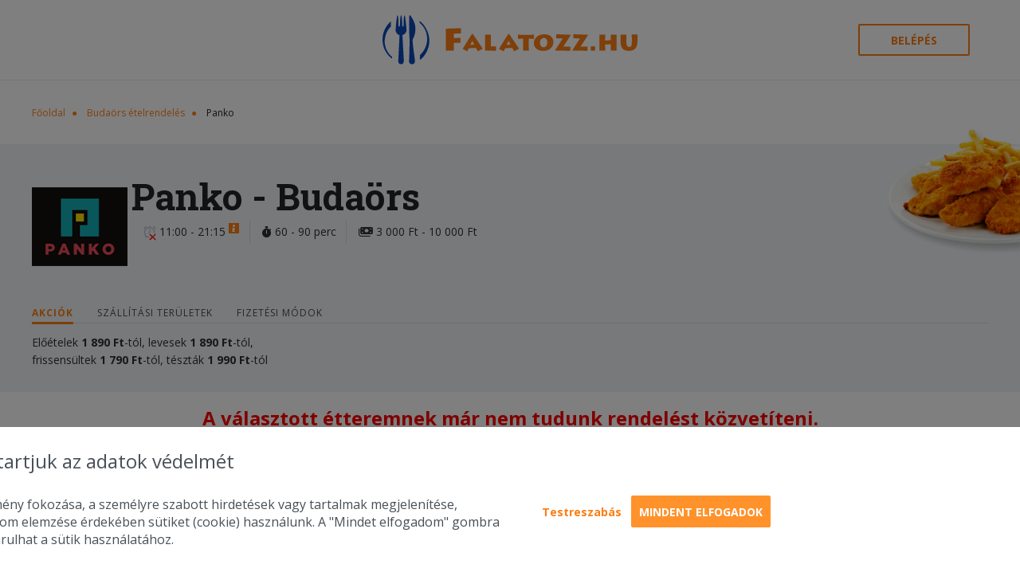

--- FILE ---
content_type: text/html; charset=utf-8
request_url: https://falatozz.hu/rendeles/Budaors/Panko/gambas-pill-pill/
body_size: 19098
content:
<!DOCTYPE html>
<html xmlns="http://www.w3.org/1999/xhtml" prefix="og: http://ogp.me/ns#" lang="hu">
    <head>
        <title>Panko Budaörs – ételrendelés – Falatozz.hu</title> 
<meta http-equiv="Content-Type" content="text/html; charset=UTF-8" />
<meta http-equiv="X-UA-Compatible" content="IE=edge"/>
<meta name="viewport" content="width=device-width, initial-scale=1.0"/>
<meta name="keywords" content="Panko, Panko, Budaörs, házhozszállítás" /> 
<meta name="description" content="Falatozz.hu ajánlata: Panko Budaörs. Pizzát, hamburgert milyen ételt keres? Online ételrendelés, gyors házhozszállítással." /> 
<meta property="og:url" content="https://falatozz.hu/rendeles/Budaors/Panko/gambas-pill-pill/" /> 
<meta property="og:type" content="website" />
<meta property="og:title" content="Online ételrendelés és házhozszállítás | Pizza, gyros, hamburger rendelés – Falatozz.hu" /> 
<meta property="og:description" content="Online ételrendelés néhány kattintással. Országos pizza rendelés és étel házhozszállítás gyorsan és egyszerűen. Pizza, gyros, hamburger és más ételek." /> 
    <meta property="og:image" content="https://falatozz.hu/kepek/ettermek/og/panko.png" />
<meta property="fb:app_id" content="388236274538509" />
<meta name="Copyright" content="Copyright www.falatozz.hu Diston-Line Kft." />
<meta name="verify-v1" content="wEb1m/QZZvMmzSqZCDk3qSCY8jUL52OtBE6aJelDyGM=" />
<meta name="Robots" content="index,follow" />
<meta name="Rating" content="general" />
<meta name="Revisit-after" content="7 days" />
<meta name="Expires" content="7 days" />
<meta name="Distribution" content="Global" />
<meta content="" name="Author" />
<meta name="msapplication-TileColor" content="#da532c">
<meta name="msapplication-TileImage" content="https://cdn.falatozz.hu/assets/img/v3/favicon/mstile-144x144.png">
<meta name="msapplication-config" content="/assets/img/v3/favicon/browserconfig.xml">
<meta name="theme-color" content="#ffffff">
<meta name="facebook-domain-verification" content="omjow2o34sj4hdazfoc3z4183as59q" />
<link rel="shortcut Icon" href="https://cdn.falatozz.hu/assets/img/v3/favicon/favicon.ico" type="image/x-icon" />
<link rel="apple-touch-icon" sizes="57x57" href="https://cdn.falatozz.hu/assets/img/v3/favicon/apple-touch-icon-57x57.png">
<link rel="apple-touch-icon" sizes="60x60" href="https://cdn.falatozz.hu/assets/img/v3/favicon/apple-touch-icon-60x60.png">
<link rel="apple-touch-icon" sizes="72x72" href="https://cdn.falatozz.hu/assets/img/v3/favicon/apple-touch-icon-72x72.png">
<link rel="apple-touch-icon" sizes="76x76" href="https://cdn.falatozz.hu/assets/img/v3/favicon/apple-touch-icon-76x76.png">
<link rel="apple-touch-icon" sizes="114x114" href="https://cdn.falatozz.hu/assets/img/v3/favicon/apple-touch-icon-114x114.png">
<link rel="apple-touch-icon" sizes="120x120" href="https://cdn.falatozz.hu/assets/img/v3/favicon/apple-touch-icon-120x120.png">
<link rel="apple-touch-icon" sizes="144x144" href="https://cdn.falatozz.hu/assets/img/v3/favicon/apple-touch-icon-144x144.png">
<link rel="apple-touch-icon" sizes="152x152" href="https://cdn.falatozz.hu/assets/img/v3/favicon/apple-touch-icon-152x152.png">
<link rel="apple-touch-icon" sizes="180x180" href="https://cdn.falatozz.hu/assets/img/v3/favicon/apple-touch-icon-180x180.png">
<link rel="icon" type="image/png" sizes="192x192" href="https://cdn.falatozz.hu/assets/img/v3/favicon/favicon-192x192.png" >
<link rel="icon" type="image/png" sizes="32x32" href="https://cdn.falatozz.hu/assets/img/v3/favicon/favicon-32x32.png">
<link rel="icon" type="image/png" sizes="96x96" href="https://cdn.falatozz.hu/assets/img/v3/favicon/favicon-96x96.png">
<link rel="icon" type="image/png" sizes="16x16" href="https://cdn.falatozz.hu/assets/img/v3/favicon/favicon-16x16.png">
<link href="https://fonts.googleapis.com/css?family=Open+Sans:400,600,700%7CRoboto+Slab:400,700&amp;subset=latin-ext&display=swap" rel="stylesheet" />
<link rel="stylesheet" href="/assets/css/jquery-ui/jquery-ui-1.11.4.min.css">
<link rel="stylesheet" href="/assets/css/v3/material.min_v6.6.2196.css"/>
<link rel="stylesheet" href="/assets/css/v3/componentBased.css"/>
<link rel="stylesheet" href="/assets/plugins/fontawesome6/css/all.min.css" />
<link rel="stylesheet" href="/assets/css/v3/style.min_v6.6.2196.css"/>

<link rel="canonical" href="https://falatozz.hu/rendeles/Budaors/Panko/" /> 
    <script>
        !function (w, d, t) {
            w.TiktokAnalyticsObject = t;var ttq = w[t] = w[t] || [];ttq.methods = ["page", "track", "identify", "instances", "debug", "on", "off", "once", "ready", "alias", "group", "enableCookie", "disableCookie"], ttq.setAndDefer = function (t, e) {
                t[e] = function () {
                    t.push([e].concat(Array.prototype.slice.call(arguments, 0)))
                }
            };
            for (var i = 0; i < ttq.methods.length; i++)
                ttq.setAndDefer(ttq, ttq.methods[i]);
            ttq.instance = function (t) {
                for (var e = ttq._i[t] || [], n = 0; n < ttq.methods.length; n++
                        )
                    ttq.setAndDefer(e, ttq.methods[n]);
                return e
            }, ttq.load = function (e, n) {
                var i = "https://analytics.tiktok.com/i18n/pixel/events.js";
                ttq._i = ttq._i || {}, ttq._i[e] = [], ttq._i[e]._u = i, ttq._t = ttq._t || {}, ttq._t[e] = +new Date, ttq._o = ttq._o || {}, ttq._o[e] = n || {};
                n = document.createElement("script");
                n.type = "text/javascript", n.async = !0, n.src = i + "?sdkid=" + e + "&lib=" + t;
                e = document.getElementsByTagName("script")[0];
                e.parentNode.insertBefore(n, e)
            };

            ttq.load('CHCDPORC77U7A82IRCJG');
            ttq.page();
        }(window, document, 'ttq');
    </script>

    <!-- Google tag (gtag.js) - START -->
    <script async src="https://www.googletagmanager.com/gtag/js?id=G-C10JTZJ17P"></script>
    <script>
        window.dataLayer = window.dataLayer || [];function gtag(){dataLayer.push(arguments);}gtag('js', new Date());
        // Main.js-ben kerül felülírásra
        gtag('consent', 'default', {
            'ad_storage': 'denied',
            'ad_user_data': 'denied',
            'ad_personalization': 'denied',
            'analytics_storage': 'denied'
        });

                    gtag('config', 'G-C10JTZJ17P');
                    gtag('config', 'G-73SN413TK3');
            </script>
    <!-- Google tag (gtag.js) - VÉGE -->

<script>
        const GS_U='/geoc/a';
    const GS_VA='/geoc/va';
    const GS_SC='/geoc/sc';
    const GS_AC='/geoc/ac';
    const GS_ID='eENjuTSd1qxJWIfYGmP7BfykMkDCNrIORq2dAIRu5fbwRv6wdft06I82DvCJrhFs';
    const GS_Z=1763671751;
    const GS_X=0;
</script>

<script type="text/javascript">
   if(!window.location.pathname.includes("/admin")){
        (function(c,l,a,r,i,t,y){
            c[a]=c[a]||function(){(c[a].q=c[a].q||[]).push(arguments)};
            t=l.createElement(r);t.async=1;t.src="https://www.clarity.ms/tag/"+i;
            y=l.getElementsByTagName(r)[0];y.parentNode.insertBefore(t,y);
        })(window, document, "clarity", "script", "qjyrj6lh7k");
    }
</script>
            </head>
        <body class="home" data-env="prod" data-page="restaurant-with-food">
                    <!-- Facebook Pixel Code -->
            <script>
                !function(f,b,e,v,n,t,s)
                {if(f.fbq)return;n=f.fbq=function(){n.callMethod?
                n.callMethod.apply(n,arguments):n.queue.push(arguments)};
                if(!f._fbq)f._fbq=n;n.push=n;n.loaded=!0;n.version='2.0';
                n.queue=[];t=b.createElement(e);t.async=!0;
                t.src=v;s=b.getElementsByTagName(e)[0];
                s.parentNode.insertBefore(t,s)}(window,document,'script',
                'https://connect.facebook.net/en_US/fbevents.js');
                fbq('init', '373572969684714');
                fbq('track', "PageView");
            </script>
            <noscript>
                <img height="1" width="1" style="display:none" src="https://www.facebook.com/tr?id=373572969684714&ev=PageView&noscript=1" alt="fb"/>
            </noscript>
            <!-- End Facebook Pixel Code -->
                <div id="fb-root"></div>
                                <!-- Mobile App letöltés -->
    <div class="redirect-alert">
        <div class="redirect-alert__close">X</div>
        <div class="redirect-alert__content">
            <img src="/assets/img/v3/falatozz_mobile_download.png">
            Töltsd le applikációnkat
        </div>
        <div>
            <a href="https://falatozzhu.page.link/layerapp" class="o-button o-button--mini o-button--auto">Letöltöm</a>
        </div>
        
    </div>
<header class="c-header l-wrap">
    <div class="c-header__hamburger"></div>
    <a class="c-header__logo" href="/" title="Falatozz.hu"><span class="icon" aria-hidden="true">
        <img src="https://cdn.falatozz.hu/assets/img/v3/falatozzhu_logo_szines_v2.svg" width="320" title="Falatozz.hu" alt="Falatozz.hu">
        </span>
    </a>
    <div class="c-header__right">
                    <button class="o-button o-button--outline c-header__login jsLoginRemodalOpen">Belépés</button>
                            <a href="/kosar">
                <div class="c-header__basket empty">
                    <div class="c-header__basket-number">0</div>
                    <span class="icon" aria-hidden="true">
                        <svg class="basket">
                            <use xlink:href="/assets/img/v3/svg_stack.svg#mini-basket"></use>
                        </svg>
                    </span>
                </div>
            </a>
            </div>
</header>                    
    <section class="c-restaurant" id="restaurant2857" itemscope itemtype="http://schema.org/Restaurant">
        <input type="hidden" id="orderType" value="shipping">
        
        <div class="l-content">
                <div class="o-breadcrumb">
        <span class="o-breadcrumb__item"><a href="/">Főoldal</a></span>
                                    <span class="o-breadcrumb__item"><a href="/rendeles/Budaors/" >Budaörs ételrendelés</a></span>
                                            <span class="o-breadcrumb__item">Panko</span>   
                            
    </div>
        </div>
        <div class="c-restaurant__box">
            <img class="c-restaurant__box-img" alt="Panko" src="https://cdn.falatozz.hu/assets/img/v3/restaurantimages/frissensult_normal.png" loading="lazy"/>
            <div class="l-content">
                <div class="c-restaurant-box c-restaurant-box--without-shadow">
                    <div class="c-restaurant-box__holder">
                        <div class="c-restaurant-box__left">
                            <div class="c-restaurant-box__img" style="background-image: url('https://cdn.falatozz.hu/kepek/ettermek/099/99298/120x/panko.png');"></div>
                        </div>
                        <div class="c-restaurant-box__right">
                            <div class="t1 c-restaurant-box__title"><h1 class="t1 c-restaurant-box__title-text" style="display: inline-block;" itemprop="name">Panko<span class="l-only-on-desktop"> - Budaörs</span></h1>
                            <div class="restaurant-profile-rating-div">
                                                                                            </div>
                        </div>

                            <div class="c-restaurant-box__infos">
                                <div class="c-info-holder c-restaurant-box__info">
                                                                        <div class="c-info-holder__value">
                                        <div style="position: relative; display: inline-block;">
                                            <span class="icon" aria-hidden="true">
                                                <svg class="clock-2">
                                                <use xlink:href="/assets/img/v3/svg_stack.svg#clock-2"></use>
                                                </svg>
                                            </span>
                                            <div class="opening-indicator opening-indicator--closed">
                                                <span class="icon" aria-hidden="true">
                                                    <svg class="closed ">
                                                    <use xlink:href="/assets/img/v3/svg_stack.svg#closed"></use>
                                                    </svg></span><span class="closed-text">zárva</span>
                                                    <span class="icon" aria-hidden="true">
                                                    <svg class="opened ">
                                                    <use xlink:href="/assets/img/v3/svg_stack.svg#opened"></use>
                                                    </svg></span><span class="opened-text">nyitva</span>
                                            </div>
                                        </div>
                                                                                                                                                                                    11:00 - 21:15
                                                                                                                                                                                            <div class="o-tooltip" data-tooltip="Jelenleg nincs kiszállítás "><span class="icon" aria-hidden="true">
                                                        <svg class="info ">
                                                        <use xlink:href="/assets/img/v3/svg_stack.svg#info"></use>
                                                        </svg></span>
                                                    </div>
                                                                                                                                                                        </div>
                                </div>
                                <div class="c-info-holder c-restaurant-box__info">
                                                                                                                    <div class="c-info-holder__value">
                                            <i class="fa-solid fa-stopwatch"></i>
                                                                                            60 - 90 perc
                                                                                    </div>
                                                                    </div>
                                                                                                        <div class="c-info-holder c-restaurant-box__info">
                                                                                <div class="c-info-holder__value">
                                            <i class="fa-solid fa-money-bills"></i>
                                                                                            3&nbsp;000&nbsp;Ft&nbsp;-&nbsp;10&nbsp;000&nbsp;Ft
                                                                                    </div>
                                    </div>
                                 
                                                            </div>
                        </div>
                    </div>
                                        <div class="c-restaurant-box__tab-holder">
                        <div class="c-restaurant-box__tab jsRestaurantBoxTab  c-restaurant-box__tab--active">Akciók</div>
                                                <div class="c-restaurant-box__tab jsRestaurantBoxTab jsShowShippingPrices" data-restaurant-id="2857">Szállítási területek</div>                        <div class="c-restaurant-box__tab jsRestaurantBoxTab">Fizetési módok</div>
                                            </div>
                    <div class="c-restaurant-box__tab-data-holder">
                                                <div class="c-restaurant-box__tab-data c-restaurant-box__tab-data--active">
                                                                                        <p>Elő&eacute;telek <strong>1&nbsp;890&nbsp;Ft</strong>-t&oacute;l, levesek <strong>1&nbsp;890&nbsp;Ft</strong>-t&oacute;l,</p>
<p>frissens&uuml;ltek <strong>1&nbsp;790&nbsp;Ft</strong>-t&oacute;l, t&eacute;szt&aacute;k <strong>1&nbsp;990&nbsp;Ft</strong>-t&oacute;l</p>
                                
                                                    </div>
                                                                                                <div class="c-restaurant-box__tab-data">
                                                            <div id="gMapContainer_2857" style="min-height: 200px; width: auto; padding: 5px;" class="shippingPrices" data-url="/restaurants/districts/ajax">
                                    <div class="loader" style="padding: 50px;">
                                        <img src="https://cdn.falatozz.hu/assets/img/v3/loading.gif" style="width:25px; margin: 0px auto; display: block;" alt="loading" />
                                    </div>
                                    <div id="mapCanvas2857" style="border: solid 1px #AAA;"></div>
                                </div>
                                                    </div>
                                                <div class="c-restaurant-box__tab-data c-restaurant-box__vouchers">
                                                            <div>
                                    Online fizetés:
                                                                            <span><img src="https://cdn.falatozz.hu/assets/img/payments/american_express.png" alt="American Express" title="American Express" /></span>
                                        <span><img src="https://cdn.falatozz.hu/assets/img/payments/maestro.png" alt="Maestro" title="Maestro" /></span>
                                        <span><img src="https://cdn.falatozz.hu/assets/img/payments/mastercard.png" alt="Master Card" title="Master Card" /></span>
                                        <span><img src="https://cdn.falatozz.hu/assets/img/payments/visa.png" alt="VISA" title="VISA" /></span>
                                                                                                                <span><img src="https://cdn.falatozz.hu/assets/img/payments/c_otp_szep.png" alt="OTP SZÉP Kártya" title="OTP SZÉP Kártya" /></span>
                                        <span><img src="https://cdn.falatozz.hu/assets/img/payments/c_mkb_szep.png" alt="MKB SZÉP Kártya" title="MKB SZÉP Kártya" /></span>
                                        <span><img src="https://cdn.falatozz.hu/assets/img/payments/c_kh_szep.png" alt="KH SZÉP Kártya" title="KH SZÉP Kártya" /></span>
                                                                    </div>
                                                    </div>
                                                                    </div>
                </div>
            </div>
        </div>
        <div class="l-content">
                            <div style="text-align: center;">
                    <br>
                    <h2 style="color: #F00; text-align: center;">A választott étteremnek már nem tudunk rendelést közvetíteni.</h2>
                    <br>
                    <div style="font-size: 2rem; font-weight: bold; line-height: 2.2rem;">
                                            <a href="/rendeles/Budaors/" style="text-align: center; " title="További éttermek Budaörs területén">Kérjük, válaszd másik partner éttermünket!</a>
                                        </div>
                </div>
                    </div>
    </section>

    <section class="c-restaurant-info"  itemscope itemtype="http://schema.org/Restaurant">
        <div class="l-content">
            <div class="c-restaurant-info__holder">
                <div class="c-restaurant-info__left">
                    <h2 class="c-restaurant-info__title">Panko ismertető</h2>
                    <div class="c-restaurant-info__content">A Panko étterem Budaörsön színesíti a gasztronómiai életet. Kínálatában szerepel előétel, leves, frissensült, tészta, tapas, snack, köret, öntet és desszert. Ha a rántott ételek szerelmese vagy, itt a helyed! Rendelj online pár kattintással és házhoz szállítják kedvenceidet!</div>

                    
                    <p class="c-restaurant-info__address font-small" itemprop="address" itemscope itemtype="http://schema.org/PostalAddress">2040 Budaörs, Szabadság út 310.</p>
                </div>
                <div class="c-restaurant-info__right google-carte-map jsRestaurantMap" id="map">
                    <a href="https://www.google.com/maps/search/2040+Buda%C3%B6rs,+Szabads%C3%A1g+%C3%BAt+310./" target="_blank">
                        <img src="https://cdn.falatozz.hu/kepek/terkep/2857/etlap_600x300_20230208110550.png" alt="Panko" title="Panko" loading="lazy" />
                    </a>
                    <div class="si-wrapper-top si-has-border o-infobox o-infobox--secondary">
                        <div class="si-shadow-wrapper-top">
                            <div class="si-frame si-shadow-frame"></div>
                            <div class="si-shadow-pointer-top">
                                <div class="si-shadow-inner-pointer-top"></div>
                            </div>
                        </div>
                        <div class="si-frame si-content-wrapper" style="background-color: rgb(255, 143, 40); color: white;">
                            <div class="si-content" style="max-width: 864.5px; max-height: 1027px;">2040 Budaörs, Szabadság út 310.</div>
                        </div>
                        <div class="si-pointer-top si-pointer-border-top"></div>
                        <div class="si-pointer-top si-pointer-bg-top" style="border-top-color: rgb(255, 143, 40); border-width: 15px; margin-bottom: 0px; top: 0px;"></div>
                            
                    </div>
                </div>
            </div>
                    </div>
    </section>

    
        <section class="c-other-restaurants">
        <div class="l-content">
            <h2 class="t2 c-other-restaurants__title">További éttermek - Budaörs</h2>
            <div class="c-other-restaurants__holder">
                                    <div class="c-other-restaurants__item">
                        <a href="/rendeles/Budaors/Gastrogarden/" title="Gastrogarden - Budaörs" >
                            <div class="c-other-restaurants__item-img" style="background-image: url(https://cdn.falatozz.hu/kepek/ettermek/128/128101/120x/gastrogarden.png);"></div>
                            <div class="c-other-restaurants__item-name">Gastrogarden - Budaörs</div>
                        </a>
                    </div>
                                    <div class="c-other-restaurants__item">
                        <a href="/rendeles/Budaors/Carino-amit-csak-akarsz/" title="Carino amit csak akarsz - Budaörs" >
                            <div class="c-other-restaurants__item-img" style="background-image: url(https://cdn.falatozz.hu/kepek/ettermek/093/93630/120x/carino-amit-csak-akarsz.png);"></div>
                            <div class="c-other-restaurants__item-name">Carino amit csak akarsz - Budaörs</div>
                        </a>
                    </div>
                                    <div class="c-other-restaurants__item">
                        <a href="/rendeles/Budaors/Pizza-La-Fermata/" title="Pizza La Fermata - Budaörs" >
                            <div class="c-other-restaurants__item-img" style="background-image: url(https://cdn.falatozz.hu/kepek/ettermek/057/57668/120x/pizza-la-fermata.png);"></div>
                            <div class="c-other-restaurants__item-name">Pizza La Fermata - Budaörs</div>
                        </a>
                    </div>
                                    <div class="c-other-restaurants__item">
                        <a href="/rendeles/Budaors/Top-Smash-Burger/" title="Top Smash Burger - Budaörs" >
                            <div class="c-other-restaurants__item-img" style="background-image: url(https://cdn.falatozz.hu/kepek/ettermek/172/172560/120x/top-smash-burger.png);"></div>
                            <div class="c-other-restaurants__item-name">Top Smash Burger - Budaörs</div>
                        </a>
                    </div>
                            </div>
            <div class="c-other-restaurants__more-button">
                <a class="o-button o-button--large" href="/rendeles/Budaors/">További éttermek</a>
            </div>
        </div>
    </section>
    <div
        id="helper"
        data-url-add-to-cart="/cart/add"
        data-url-get-cart-food-info="/food/get-cart-food-info"
    ></div>
                    <footer class="c-footer">
    <section class="c-sitemap"><img class="c-sitemap__illustration" src="https://cdn.falatozz.hu/assets/img/v3/sitemap__illustration.png" alt="sitemap" />
        <div class="l-wrap">
            <div class="c-sitemap__holder">
                <ul class="c-sitemap__col">
                    <li><h2>Cikkek</h2></li>
                    <li><a href="/blog-lista">Blog</a></li>
                    <li><a href="/gyik">GYIK</a></li>
                    <li><a href="/receptek">Receptek</a></li>
                    
                </ul>
                <ul class="c-sitemap__col sitemapRestaurant" style="margin: 0 30px;">
                    <li><h2>Éttermeknek</h2></li>
                    <li><a href="/hogyan-mukodik/">Hogyan működik?</a></li>
                    <li><a href="/csatlakozas-ettermeknek/">Csatlakozás éttermeknek</a></li>
                    <li><a href="/ettermek/azonnalikiszallitas">Éttermek - Azonnali kiszállítás</a></li>
                    <li><a href="/ettermek/menuelorendeles">Éttermek - Menü előrendelés</a></li>
                    <li><a href="https://cdn.falatozz.hu/assets/img/v3/footer/Falatozz_Logo.zip" title="Falatozz logó, embléma csomag">Falatozz logó csomag</a></li>
                </ul>
                <ul class="c-sitemap__col">
                    <li><h2>Fiókod</h2></li>
                                            <li><a href="#" class="jsLoginRemodalOpen">Bejelentkezés</a></li>
                        <li><a href="/regisztracio">Regisztráció</a></li>
                                    </ul>
                <ul class="c-sitemap__col">
                    <li><h2>Információ</h2></li>
                    <li><a href="/adatvedelem/">Adatvédelem</a></li>
                    <li><a href="/fogyasztoi-ertekelesi-szabalyzat">Fogyasztói Értékelési Szabályzat</a></li>
                    <li><a href="javascript:void(0);" class="cookieSettingsBtn">Süti kezelés</a></li>
                    <li><a href="/aszf/">Felhasználási feltételek</a></li>
                    <li><a href="https://www.supershop.hu/supershop/#a-supershoprol" target="_blank">SuperShop</a></li>
                    <li><a href="/kapcsolat">Kapcsolat</a></li>
                    <li><a href="/karrier">Karrier</a></li>
                </ul>
                <ul class="c-sitemap__col">
                    <li><h2>Kövess minket</h2></li>
                    <li class="logos">
                        <span class="icon">
                            <a href="https://www.facebook.com/Etelrendeles" target="_blank"><img src="https://cdn.falatozz.hu/assets/img/v3/facebook_24.png" alt="Facebook" title="Facebook"></a>
                        </span>
                        <span class="icon">
                            <a href="https://www.instagram.com/falatozz.hu/" target="_blank"><img src="https://cdn.falatozz.hu/assets/img/v3/insta_24.png" alt="Instagram" title="Instagram"></a>
                        </span>
                        <span class="icon">
                            <a href="https://www.youtube.com/channel/UCcLvdazGfeAN3AIA3_xLNYA" target="_blank"><img src="https://cdn.falatozz.hu/assets/img/v3/youtube_24.png" alt="Youtube" title="Youtube"></a>
                        </span>
                        <span class="icon">
                            <a href="https://twitter.com/FalatozzHu" target="_blank"><img src="https://cdn.falatozz.hu/assets/img/v3/footer/twitter_24.png" alt="Twitter" title="Twitter"></a>
                        </span>
                        <span class="icon">
                            <a href="https://www.linkedin.com/company/falatozz-hu/" target="_blank"><img src="https://cdn.falatozz.hu/assets/img/v3/footer/linkedin_24.png" alt="LinkedIn" title="LinkedIn"></a>
                        </span>
                        <span class="icon">
                            <a href="https://www.tiktok.com/@falatozz.hu" target="_blank"><img src="https://cdn.falatozz.hu/assets/img/v3/footer/tiktok.png" alt="Tiktok" title="Tiktok"></a>
                        </span>
                    </li>
                </ul>
            </div>
        </div>
    </section>
    <div class="c-logos l-wrap">
                    <div class="c-logos__img-holder third"><a href="https://www.paymentgateway.hu/"><img src="/assets/img/payments/nevogate.png" class="nevogateFooter" alt="Nevogate" title="Nevogate" height="40" /></a></div>
                <div class="c-logos__img-holder mastercard"><img src="https://cdn.falatozz.hu/assets/img/payments/barion.svg" alt="Mastercard" style="width: 420px;" /></div>
        <div class="c-logos__img-holder az-ev-kereskedoje"><a href="/blog/a-falatozz-hu-e-a-legjobb-online-ugyfelelmeny" target="_blank"><img src="https://cdn.falatozz.hu/assets/img/v3/az_ev_kereskedoje_2018.png" alt="Az Év Kereskedője 2018 - Legjobb ügyfélélmény II. hely" title="Az Év Kereskedője 2018 - Legjobb ügyfélélmény II. hely" /></a></div>
        <div class="c-logos__img-holder gyakornoki-program"><a href="https://distonline.hu/DISTON-LINE-Kft.pdf" target="_blank"><img src="https://cdn.falatozz.hu/assets/img/v3/szechenyi.jpg" alt="Gyakornoki Program, GINOP" title="Gyakornoki Program, GINOP" /></a></div>
    </div>
    <div class="c-footer__end">
        <div class="l-wrap">
            <div class="s1 c-footer__copyright">2010-2025 Copyright - Falatozz.hu - Diston-line Kft.</div>
            <div class="s2 c-footer__pw">
                <span class="c-footer__pw-text">
                    <span class="c-footer__dd">Pizza, gyros, hamburger, menük kedvező áron, egy helyen az összes étterem ajánlata.</span>
                </span>
            </div>
        </div>
    </div>
</footer>
                <div id="fullScreenLoader" style="display: none;">
            <div class="content">
                <div class="message"></div>
                <img src="https://cdn.falatozz.hu/assets/img/icon/ajax-loader.gif" alt="Loader" />
            </div>
        </div>
        <div id="loginBox" style="display: none;">
            <div class="c-login-remodal__holder">
                <span class="icon c-login-remodal__close jsLoginRemodalClose" aria-hidden="true">
                    <svg class="modal-close">
                        <use xmlns:xlink="http://www.w3.org/1999/xlink" xlink:href="/assets/img/v3/svg_stack.svg#modal-close"></use>
                    </svg>
                </span>
                <div class="c-login-remodal__left">
                    <form method="post" id="mainLoginForm" onsubmit="event.preventDefault();">
                        <h2 class="t2 c-login-remodal__title">Belépés</h2>
                        <div class="c-login-remodal__lead">A rendeléshez bejelentkezés szükséges, ha nem vagy még tag, kérjük regisztrálj.</div>
                        <div class="material-input material-input-with-space material-input-large">
                            <input type="email" name="email" id="main-email" class="o-input o-input--large c-login-remodal__input">
                            <label for="main-email">E-mail cím</label>
                        </div>
                        <div class="material-input material-input-with-space material-input-large">
                            <input type="password" name="password" id="main-password" class="o-input o-input--password o-input--large c-login-remodal__input">
                            <label for="main-password">Jelszó</label>
                            <span class="icon icon-eye" aria-hidden="true">
                                <svg class="eye jsShowPassword">
                                <use xlink:href="/assets/img/v3/svg_stack.svg#eye"></use>
                                </svg></span><span class="c-input-with-label__error-text"></span>
                        </div>
                        <div class="c-login-remodal__form-holder">
                                                        <a href="#" class="o-link c-login-remodal__forgot-password" onclick="a=this;a._a=forgottenPassword;a._a(event);delete a._a; return false;" data-prefix="main">Elfelejtetted a jelszavad?</a>
                        </div>
                        <button type="submit" class="o-button o-button--large c-login-remodal__login-button" data-url="/Ajax/User/Login" data-target="" data-prefix="main" onclick="a=this;a._a=loginAjax;a._a(event);delete a._a; return false;">Belépés</button>
                        <a href="/regisztracio" class="o-button o-button--outline o-button--large c-login-remodal__register-button">Regisztráció</a>
                    </form>
                </div>
                <div class="c-login-remodal__right"></div>
            </div>
        </div>

        <a id="active-courier-div" href="" data-href="/profile/orders/wolt/active" target="_blank" title="Rendelés nyomkövetése">
            <img id="active-courier-icon" src="/assets/img/v3/tracking/wolt-tracking.png" alt="Nyomkövetés">
        </a>

        <div id="showMessage" style="display: none;">
            <div>
                <span class="icon c-login-remodal__close jsSMRemodalClose" aria-hidden="true">
                    <svg class="modal-close">
                        <use xmlns:xlink="http://www.w3.org/1999/xlink" xlink:href="/assets/img/v3/svg_stack.svg#modal-close"></use>
                    </svg>
                </span>
                <div class="c-show-message-content">
                    
                </div>
            </div>
        </div>
        <div class="mobile-indicator"></div>
        <link rel="stylesheet" href="/assets/css/v3/colorbox.min.css">
        <link rel="stylesheet" href="/assets/css/success.css">
        <script src="/assets/js/v3/vendor/velocity.min.js"></script>
        <script src="/assets/js/jquery.v2.1.js"></script>
        <script src="/assets/js/jquery-ui-1.11.4.min.js"></script>
        <script src="/assets/js/v3/vendor/svg4everybody.min_v6.6.2196.js"></script>
        <script src="/assets/js/v3/vendor/tingle.min.js"></script>
        <script src="/assets/js/v3/v3.min_v6.6.2196.js"></script>
        <script src="/assets/js/v3/front/tabPanel.js"></script>
        <script src="/assets/js/v3/front/loader.min_v6.6.2196.js"></script>
        <script src="/assets/js/v3/main.min_v6.6.2196.js"></script>
        <script src="/assets/js/footer.min_v6.6.2196.js"></script>
            <link rel="stylesheet" href="/assets/css/colorbox.min_v6.6.2196.css" />
            <link rel="stylesheet" href="/assets/css/foods/ndq5mtc3n2ixywe4yjvimzjjmmu4njy2zgjlmwe0otu_65a2b566507c5.css" />
                    <?xml version="1.0" encoding="UTF-8"?>
<svg xmlns="http://www.w3.org/2000/svg"><symbol id="category-sprite-icon-26" viewBox="0 0 60.37 28.24"><defs xmlns="http://www.w3.org/2000/svg"><style>.category-sprite-26-class-cls-1{fill:#ff9500;}.category-sprite-26-class-cls-2{fill:#ffe09f;}.category-sprite-26-class-cls-3{fill:#4a4a4a;}</style></defs><title xmlns="http://www.w3.org/2000/svg">Előétel</title><g xmlns="http://www.w3.org/2000/svg" id="előétel"><path class="category-sprite-26-class-cls-1" d="M60.46,55.24l5.32,2A.93.93,0,0,0,67,56.68l.67-1.77a1,1,0,0,0-.56-1.22l-5.31-2a.94.94,0,0,0-1.21.56L59.91,54a.94.94,0,0,0,.55,1.21Zm0,0" transform="translate(-16.06 -38.31)"/><path class="category-sprite-26-class-cls-1" d="M70.15,54.29l-4.63,3.28a.94.94,0,0,1-1.32-.22l-1.09-1.54a1,1,0,0,1,.22-1.32L68,51.21a.93.93,0,0,1,1.31.22L70.37,53a1,1,0,0,1-.22,1.32Zm0,0" transform="translate(-16.06 -38.31)"/><path class="category-sprite-26-class-cls-1" d="M22.65,55.24l5.32,2a.93.93,0,0,0,1.21-.55l.67-1.77a1,1,0,0,0-.56-1.22L24,51.7a.94.94,0,0,0-1.21.56L22.1,54a.94.94,0,0,0,.55,1.21Zm0,0" transform="translate(-16.06 -38.31)"/><path class="category-sprite-26-class-cls-1" d="M32.34,54.29l-4.63,3.28a.94.94,0,0,1-1.32-.22L25.3,55.81a.94.94,0,0,1,.22-1.32l4.63-3.28a.93.93,0,0,1,1.31.22L32.56,53a1,1,0,0,1-.22,1.32Zm0,0" transform="translate(-16.06 -38.31)"/><path class="category-sprite-26-class-cls-1" d="M34,61.88H20.72a.94.94,0,0,1-.94-.94V57.16a.94.94,0,0,1,.94-.95H34a.94.94,0,0,1,.94.95v3.78a.94.94,0,0,1-.94.94Zm0,0" transform="translate(-16.06 -38.31)"/><path class="category-sprite-26-class-cls-1" d="M24.5,59.05a1.89,1.89,0,0,1-1.89-1.89v-.95H20.72a.94.94,0,0,0-.94.95v3.78a.94.94,0,0,0,.94.94H34a.94.94,0,0,0,.95-.94V59.05Zm0,0" transform="translate(-16.06 -38.31)"/><path class="category-sprite-26-class-cls-1" d="M47.19,53.38a2.84,2.84,0,1,1-2.84-2.84,2.84,2.84,0,0,1,2.84,2.84Zm0,0" transform="translate(-16.06 -38.31)"/><path class="category-sprite-26-class-cls-1" d="M51,54.32a1.89,1.89,0,1,1-1.89-1.89A1.89,1.89,0,0,1,51,54.32Zm0,0" transform="translate(-16.06 -38.31)"/><path class="category-sprite-26-class-cls-2" d="M29.23,41.09" transform="translate(-16.06 -38.31)"/><path class="category-sprite-26-class-cls-2" d="M48.13,41.09" transform="translate(-16.06 -38.31)"/><path class="category-sprite-26-class-cls-1" d="M52.86,61.88H39.62a.94.94,0,0,1-.94-.94V57.16a.94.94,0,0,1,.94-.95H52.86a.94.94,0,0,1,.94.95v3.78a.94.94,0,0,1-.94.94Zm0,0" transform="translate(-16.06 -38.31)"/><path class="category-sprite-26-class-cls-1" d="M43.41,59.05a1.89,1.89,0,0,1-1.89-1.89v-.95H39.63a.94.94,0,0,0-1,.95v3.78a.94.94,0,0,0,1,.94H52.86a.94.94,0,0,0,.94-.94V59.05Zm0,0" transform="translate(-16.06 -38.31)"/><path class="category-sprite-26-class-cls-1" d="M71.77,61.88H58.53a.94.94,0,0,1-.94-.94V57.16a.94.94,0,0,1,.94-.95H71.77a.94.94,0,0,1,.94.95v3.78a.94.94,0,0,1-.94.94Zm0,0" transform="translate(-16.06 -38.31)"/><path class="category-sprite-26-class-cls-1" d="M62.31,59.05a1.89,1.89,0,0,1-1.89-1.89v-.95H58.53a.94.94,0,0,0-.94.95v3.78a.94.94,0,0,0,.94.94H71.76a.94.94,0,0,0,.95-.94V59.05Zm0,0" transform="translate(-16.06 -38.31)"/><path class="category-sprite-26-class-cls-1" d="M45.77,54.79A2.84,2.84,0,0,1,42.93,52a2.78,2.78,0,0,1,.26-1.16,2.83,2.83,0,1,0,3.74,3.74,2.77,2.77,0,0,1-1.16.25Zm0,0" transform="translate(-16.06 -38.31)"/><path class="category-sprite-26-class-cls-3" d="M74.6,61h-1V57.16a1.83,1.83,0,0,0-1.83-1.83H70.17l.48-.33a1.83,1.83,0,0,0,.47-2.54L70.05,50.9a1.84,1.84,0,0,0-2.55-.47l-1.47,1V43.72a2.78,2.78,0,1,0-1.77,0v8.12l-2-.82a1.83,1.83,0,0,0-2.39,1l-.72,1.75a1.84,1.84,0,0,0,0,1.4l.07.15h-.72a1.83,1.83,0,0,0-1.83,1.83V61h-2V57.16a1.84,1.84,0,0,0-1.6-1.82L54.43,54a.88.88,0,0,0-1.25-1.25l-1.34,1.34a2.76,2.76,0,0,0-2.53-2.53l.39-.39a.88.88,0,0,0-1.25-1.25l-1.17,1.17-.15-.19V43.72a2.78,2.78,0,1,0-1.77,0V49.8a3.38,3.38,0,0,0-1-.14,3.72,3.72,0,0,0-3.72,3.72,3.33,3.33,0,0,0,.09.78L38.36,51.8a.89.89,0,0,0-1.25,1.26l2.29,2.28a1.83,1.83,0,0,0-1.6,1.81V61h-2V57.15A1.83,1.83,0,0,0,34,55.33h-1.6l.48-.33a1.83,1.83,0,0,0,.47-2.54L32.24,50.9a1.85,1.85,0,0,0-1.18-.76,1.81,1.81,0,0,0-1.37.29l-1.47,1V43.72a2.78,2.78,0,1,0-1.77,0v8.12l-2-.82a1.83,1.83,0,0,0-2.39,1l-.72,1.75a1.84,1.84,0,0,0,0,1.4l.07.15h-.72a1.83,1.83,0,0,0-1.83,1.82V61h-1a1.83,1.83,0,0,0-1.82,1.83v1.89a1.83,1.83,0,0,0,1.82,1.83H74.6a1.83,1.83,0,0,0,1.83-1.83V62.83A1.83,1.83,0,0,0,74.6,61Zm-6.09-9.11s0,0,0,0a0,0,0,0,1,0,0l1.07,1.56a.07.07,0,0,1,0,.09l-2.59,1.78H63.91l-.1-.15a.06.06,0,0,1,0-.08ZM65.15,40.08a1,1,0,1,1-1,1,1,1,0,0,1,1-1ZM60.81,54.44l.72-1.75s0,0,.08,0l1.65.68-.43.3a1.77,1.77,0,0,0-.76,1.17.75.75,0,0,0,0,.2l-1.2-.49s0,0,0-.08Zm-10.73-.12a1,1,0,1,1-1-1,1,1,0,0,1,1,1ZM46.24,40.08a1,1,0,1,1-1,1,1,1,0,0,1,1-1ZM44.35,51.42a2,2,0,1,1-2,2,2,2,0,0,1,2-2Zm-4.79,9.52V57.16a.06.06,0,0,1,.06-.06h3.54l-.38.38A.88.88,0,1,0,44,58.73l1.63-1.63h7.2a.06.06,0,0,1,.06.06v3.78a.06.06,0,0,1-.06.06H49.62l-.7-1.4a.87.87,0,0,0-1.18-.4.89.89,0,0,0-.4,1.19l.31.61h-8a.06.06,0,0,1-.06-.06Zm-8.86-9s0,0,0,0a0,0,0,0,1,0,0l1.07,1.56a.07.07,0,0,1,0,.09l-2.59,1.78H26.1l-.1-.15a.05.05,0,0,1,0-.08ZM27.34,40.08a1,1,0,1,1-1,1,1,1,0,0,1,1-1ZM23,54.44l.72-1.75a.06.06,0,0,1,.08,0l1.65.68-.43.3A1.82,1.82,0,0,0,24.23,55L23,54.52s0,0,0-.08Zm-2.34,6.5V57.16a.06.06,0,0,1,.06-.06h2.35l-.3.61a.87.87,0,0,0,.39,1.18.82.82,0,0,0,.4.1.89.89,0,0,0,.79-.49l.7-1.4h4.64l-.31.61a.88.88,0,0,0,.4,1.18.78.78,0,0,0,.39.1A.87.87,0,0,0,31,58.5l.71-1.4H34a.06.06,0,0,1,.06.06v3.78A.06.06,0,0,1,34,61H28.65L27,59.37a.88.88,0,0,0-1.25,1.25l.38.38H20.72a.06.06,0,0,1-.06-.06Zm54,3.78a.06.06,0,0,1-.06.06H17.88a.06.06,0,0,1-.06-.06V62.83a.06.06,0,0,1,.06-.06h41.6a.89.89,0,0,0,0-1.77h-.95a.06.06,0,0,1-.06-.06V57.16a.06.06,0,0,1,.06-.06h2.29l.7,1.4a.89.89,0,0,0,.79.49.82.82,0,0,0,.4-.1.88.88,0,0,0,.39-1.18l-.3-.61h3.53l-1,1.46a.88.88,0,0,0,.73,1.37.89.89,0,0,0,.74-.39l1.63-2.44h3.3a.05.05,0,0,1,.06.06v3.78a.06.06,0,0,1-.06.06h-1.4l.3-.61a.88.88,0,1,0-1.58-.79l-.7,1.4H63.26a.89.89,0,1,0,0,1.77H74.6a.06.06,0,0,1,.06.06Zm0,0" transform="translate(-16.06 -38.31)"/></g></symbol><symbol id="category-sprite-icon-17" viewBox="0 0 60.05 52.3"><title xmlns="http://www.w3.org/2000/svg">Leves</title><path xmlns="http://www.w3.org/2000/svg" d="M59.64,50.23c-3.79,0-7.6,1.58-11.62,3.33,0,.08,0,.16,0,.24a9.54,9.54,0,0,1-3,7c-3.37,3.38-8.24,4-10.87,1.36A5.8,5.8,0,0,1,32.53,58h0c-3.62,0-6.52-.6-7.94-1.66l-.77-.58L22,54.78A19.35,19.35,0,0,0,40.27,67.66H51.89a19.37,19.37,0,0,0,19-15.8,36.14,36.14,0,0,0-11.28-1.63Zm0,0" transform="translate(-16.06 -20.2)" fill="#ff9500"/><path xmlns="http://www.w3.org/2000/svg" d="M73.2,39.57H62l13-13a3.68,3.68,0,0,0,1.08-2.62,3.71,3.71,0,0,0-6.33-2.62L51.49,39.57H19a2.91,2.91,0,0,0,0,5.81h1v2.91A20.35,20.35,0,0,0,32.12,66.91a4.84,4.84,0,0,0-3.47,4.62v1H63.51v-1A4.84,4.84,0,0,0,60,66.91,20.37,20.37,0,0,0,72.23,48.29V45.38h1a2.91,2.91,0,0,0,0-5.81ZM71.14,22.66a1.75,1.75,0,0,1,1.25-.52,1.77,1.77,0,0,1,1.26,3L59.24,39.57h-5Zm-12.47,46a2.92,2.92,0,0,1,2.74,1.93H30.75a2.91,2.91,0,0,1,2.74-1.93ZM70.29,48.29a18.42,18.42,0,0,1-18.4,18.4H40.27a18.42,18.42,0,0,1-18.4-18.4V45.38H45.68l-1.1,1.1a2.71,2.71,0,0,1-2,.85,10.56,10.56,0,0,0-7.72,3.27,10.86,10.86,0,0,0-3.21,6.28,7,7,0,0,0,1.85,6,6.74,6.74,0,0,0,4.87,1.91,10.09,10.09,0,0,0,1.09-.06,11,11,0,0,0,6.28-3.21A10.62,10.62,0,0,0,49,53.75a2.75,2.75,0,0,1,.85-2l6.34-6.35H70.29ZM48.42,45.38h5l-5,5A4.65,4.65,0,0,0,47,53.84a8.66,8.66,0,0,1-2.7,6.27,9,9,0,0,1-5.15,2.65,4.77,4.77,0,0,1-5.65-5.64A9,9,0,0,1,36.2,52a8.59,8.59,0,0,1,6.26-2.7A4.71,4.71,0,0,0,46,47.85ZM73.2,43.45H19a1,1,0,0,1,0-1.94H73.2a1,1,0,0,1,0,1.94Zm0,0" transform="translate(-16.06 -20.2)" fill="#4a4a4a"/><path xmlns="http://www.w3.org/2000/svg" d="M37.56,53.33a7.23,7.23,0,0,0-2.1,4,3.2,3.2,0,0,0,.75,2.74,2.94,2.94,0,0,0,2.14.78A6.85,6.85,0,0,0,43,58.74a7.14,7.14,0,0,0,2.1-4A3.22,3.22,0,0,0,44.33,52a2.92,2.92,0,0,0-2.15-.79,6.87,6.87,0,0,0-4.62,2.14Zm5.59,1.14a5.2,5.2,0,0,1-1.55,2.9,5,5,0,0,1-3.25,1.57,1.16,1.16,0,0,1-.77-.21,1.46,1.46,0,0,1-.2-1.13,5.24,5.24,0,0,1,1.55-2.89,5,5,0,0,1,3.25-1.58,1.14,1.14,0,0,1,.78.22,1.48,1.48,0,0,1,.19,1.12Zm0,0" transform="translate(-16.06 -20.2)" fill="#4a4a4a"/></symbol><symbol id="category-sprite-icon-16" viewBox="0 0 62.83 62.83"><title xmlns="http://www.w3.org/2000/svg">Frissensült</title><path xmlns="http://www.w3.org/2000/svg" d="M58.8,37.45A13.19,13.19,0,0,0,45.62,50.63a10.45,10.45,0,0,0,2.59,6.88l.42.48a16.48,16.48,0,0,1,4.09,10.88,5.07,5.07,0,0,0,5.06,5.07A14.21,14.21,0,0,0,72,59.75V50.63A13.19,13.19,0,0,0,58.8,37.45Zm0,17.23a6.08,6.08,0,1,1,6.08-6.08,6.08,6.08,0,0,1-6.08,6.08Zm0,0" transform="translate(-13.19 -15.16)" fill="#ff9500"/><path xmlns="http://www.w3.org/2000/svg" d="M71.49,39A19.92,19.92,0,0,0,72,34.8,19.64,19.64,0,0,0,38.44,20.91L35,24.39a15.4,15.4,0,0,0-4.53,10.94,13.4,13.4,0,0,1-2,7.13l-1.77,2.83a8.19,8.19,0,0,0,0,8.73L21.93,58.7a5.52,5.52,0,0,0-3.16-1,5.58,5.58,0,0,0-.49,11.13,5.58,5.58,0,0,0,11.13-.49,5.52,5.52,0,0,0-1-3.16l4.68-4.68a8.2,8.2,0,0,0,4.36,1.25h1.09a8.22,8.22,0,0,0,2.2-.3l4.45-1.23.37.41a12.5,12.5,0,0,1,3.08,8.22A9.14,9.14,0,0,0,57.78,78,18.27,18.27,0,0,0,76,59.75V50.63A17.15,17.15,0,0,0,71.49,39ZM25.63,65.14l.71.71a3.55,3.55,0,1,1-6.05,2.51,1.43,1.43,0,0,1,0-.29l.18-1.43-1.44.17a1.43,1.43,0,0,1-.29,0,3.55,3.55,0,1,1,2.51-6.05l.71.71,5.9-5.89,3.63,3.63Zm14.59-5.62a6.21,6.21,0,0,1-1.66.23H37.47a6.17,6.17,0,0,1-4.39-1.82L29.2,54.05a6.19,6.19,0,0,1-.87-7.68l1.77-2.84a15.42,15.42,0,0,0,2.35-8.2,13.34,13.34,0,0,1,3.94-9.5l3.48-3.49A17.62,17.62,0,0,1,70,34.8a16.93,16.93,0,0,1-.21,2.53,17.22,17.22,0,0,0-28.17,13.3,14.51,14.51,0,0,0,2.34,7.87ZM74,59.75A16.23,16.23,0,0,1,57.78,76a7.1,7.1,0,0,1-7.09-7.09,14.49,14.49,0,0,0-3.59-9.55l-.42-.48a12.45,12.45,0,0,1-3.08-8.21,15.2,15.2,0,0,1,30.4,0Zm0,0" transform="translate(-13.19 -15.16)" fill="#4a4a4a"/><path xmlns="http://www.w3.org/2000/svg" d="M63.34,26.9,65,25.71a15.49,15.49,0,0,0-12.25-6.5l-.05,2A13.45,13.45,0,0,1,63.34,26.9Zm0,0" transform="translate(-13.19 -15.16)" fill="#4a4a4a"/><path xmlns="http://www.w3.org/2000/svg" d="M50.8,21.32l-.22-2a15.91,15.91,0,0,0-2.17.39l.51,2a13.25,13.25,0,0,1,1.88-.35Zm0,0" transform="translate(-13.19 -15.16)" fill="#4a4a4a"/><path xmlns="http://www.w3.org/2000/svg" d="M31.82,44.61,30,47.44a4.24,4.24,0,0,0-.63,2.16l2,0a2.21,2.21,0,0,1,.32-1.12l1.77-2.83a19.47,19.47,0,0,0,3-10.25h-2a17.48,17.48,0,0,1-2.65,9.19Zm0,0" transform="translate(-13.19 -15.16)" fill="#4a4a4a"/><path xmlns="http://www.w3.org/2000/svg" d="M65.89,59.75a8.16,8.16,0,0,1-6.3,7.9l.45,2a10.22,10.22,0,0,0,7.88-9.88v-2h-2Zm0,0" transform="translate(-13.19 -15.16)" fill="#4a4a4a"/><rect xmlns="http://www.w3.org/2000/svg" x="52.7" y="38.51" width="2.03" height="2.03" fill="#4a4a4a"/><path xmlns="http://www.w3.org/2000/svg" d="M65.89,48.6a7.1,7.1,0,1,0-7.09,7.09,7.1,7.1,0,0,0,7.09-7.09ZM58.8,53.67a5.07,5.07,0,1,1,5.07-5.07,5.08,5.08,0,0,1-5.07,5.07Zm0,0" transform="translate(-13.19 -15.16)" fill="#4a4a4a"/><path xmlns="http://www.w3.org/2000/svg" d="M58.8,51.64a3,3,0,1,1,3-3,3,3,0,0,1-3,3Zm0,0" transform="translate(-13.19 -15.16)" fill="#ff9500"/></symbol><symbol id="category-sprite-icon-45" viewBox="0 0 56.74 44.25"><title xmlns="http://www.w3.org/2000/svg">Tészta</title><path xmlns="http://www.w3.org/2000/svg" d="M66.67,49h6.81v4.54H65.74a10,10,0,0,0,.93-4.21c0-.12,0-.22,0-.33Zm0,0" transform="translate(-17.87 -26.28)" fill="#ff9500"/><path xmlns="http://www.w3.org/2000/svg" d="M62.12,49a1.21,1.21,0,0,1,0,.19,6.65,6.65,0,0,1-1.08,3.64,7.27,7.27,0,0,1-.53.71H19V49Zm0,0" transform="translate(-17.87 -26.28)" fill="#ff9500"/><path xmlns="http://www.w3.org/2000/svg" d="M72.28,47.84a13.62,13.62,0,0,0-13.2-12.46,13.61,13.61,0,0,0-25.68,0A13.61,13.61,0,0,0,20.2,47.84H17.87v7.95A10.23,10.23,0,0,0,28.09,66H52.6a.73.73,0,0,0,.08.09l1.37,1.38a4.31,4.31,0,0,1,1.27,3.07h2.27a6.57,6.57,0,0,0-1.94-4.68l-1.37-1.37a4.19,4.19,0,0,1,1.26-6.8l3.08-1.37a7.82,7.82,0,0,0,4.64-7.15,4.68,4.68,0,0,0-3.73-4.66,4.52,4.52,0,0,0-5.19,3.34H52a6.76,6.76,0,0,1,6.91-5.67,7,7,0,0,1,6.6,7.13,8.83,8.83,0,0,1-5.24,8.07l-3.12,1.39a3.1,3.1,0,0,0-.6,5.33l.11.08a8,8,0,0,1,3.18,6.36h2.27A10.27,10.27,0,0,0,61.06,66H64.4A10.22,10.22,0,0,0,74.61,55.79V47.84Zm-26-19.29a11.41,11.41,0,0,1,10.47,7,14,14,0,0,0-2.26.53,9.05,9.05,0,0,0-16.42,0,13.91,13.91,0,0,0-2.25-.53,11.39,11.39,0,0,1,10.46-7Zm4.2,9.65a4.53,4.53,0,0,0-8.4,0A12.91,12.91,0,0,0,40.12,37a6.79,6.79,0,0,1,12.25,0,13.54,13.54,0,0,0-1.93,1.25ZM48.6,39.9a14,14,0,0,0-2.36,3.65,13.77,13.77,0,0,0-2.36-3.65H44a2.27,2.27,0,0,1,4.54,0ZM33.76,37.63A11.37,11.37,0,0,1,45.05,47.84H42.76a9.07,9.07,0,0,0-18,0H22.47A11.37,11.37,0,0,1,33.76,37.63Zm4.38,10.21a4.52,4.52,0,0,0-8.76,0H27.05a6.81,6.81,0,0,1,13.42,0Zm-2.43,0h-3.9a2.25,2.25,0,0,1,3.9,0Zm22,6.41-3.08,1.36a6.48,6.48,0,0,0-3.84,5.91,6.32,6.32,0,0,0,.41,2.21H28.09a8,8,0,0,1-7.95-7.94V50.11H60.91a5.58,5.58,0,0,1-3.21,4.14Zm-.43-7a2.23,2.23,0,0,1,1.87-.49,2.15,2.15,0,0,1,1.49,1.09H56.77a2.19,2.19,0,0,1,.5-.6ZM59,39.91a9.05,9.05,0,0,0-9.28,7.93H47.43a11.35,11.35,0,0,1,22.58,0H67.68A9.26,9.26,0,0,0,59,39.91ZM72.34,55.79a8,8,0,0,1-7.94,7.94H59.5A9.93,9.93,0,0,0,58,62.37l-.12-.09a.84.84,0,0,1-.33-.67.86.86,0,0,1,.5-.77l3.12-1.39a11.07,11.07,0,0,0,6.53-9.34h4.6Zm0,0" transform="translate(-17.87 -26.28)" fill="#4a4a4a"/><path xmlns="http://www.w3.org/2000/svg" d="M34.9,30.82a2.27,2.27,0,0,0-.67-1.6A2.25,2.25,0,0,0,32,27a2.26,2.26,0,0,0-3.21,0,2.27,2.27,0,0,0-2.27,2.27,2.28,2.28,0,0,0,0,3.21,2.29,2.29,0,0,0,2.27,2.27,2.28,2.28,0,0,0,3.21,0,2.27,2.27,0,0,0,2.27-2.27,2.28,2.28,0,0,0,.67-1.61Zm0,0" transform="translate(-17.87 -26.28)" fill="#ff9500"/><path xmlns="http://www.w3.org/2000/svg" d="M66.67,30.82a2.27,2.27,0,0,0-.67-1.6A2.25,2.25,0,0,0,63.73,27a2.26,2.26,0,0,0-3.21,0,2.26,2.26,0,0,0-1.6.66,2.31,2.31,0,0,0-.67,1.61,2.28,2.28,0,0,0,0,3.21,2.27,2.27,0,0,0,.67,1.6,2.23,2.23,0,0,0,1.6.67,2.28,2.28,0,0,0,3.21,0A2.27,2.27,0,0,0,66,32.43a2.28,2.28,0,0,0,.67-1.61Zm0,0" transform="translate(-17.87 -26.28)" fill="#ff9500"/></symbol><symbol id="category-sprite-icon-274" viewBox="0 0 55.62 54.73"><defs xmlns="http://www.w3.org/2000/svg"><style>.category-sprite-274-class-cls-1{fill:#ff9500;}.category-sprite-274-class-cls-2{fill:#4a4a4a;}</style></defs><title xmlns="http://www.w3.org/2000/svg">Tapas tál</title><g xmlns="http://www.w3.org/2000/svg" id="tapas"><path class="category-sprite-274-class-cls-1" d="M65.08,48.67H47.14a3.59,3.59,0,1,0,0,7.17H65.08a3.59,3.59,0,1,0,0-7.17Zm0,0" transform="translate(-18.43 -19.96)"/><path class="category-sprite-274-class-cls-1" d="M27.4,48.67a3.59,3.59,0,1,0,0,7.17H44.45V48.67Zm0,0" transform="translate(-18.43 -19.96)"/><path class="category-sprite-274-class-cls-1" d="M47.67,43.33a3.6,3.6,0,0,1,1.71.76,3.52,3.52,0,0,1,4.49,0,3.5,3.5,0,0,1,4.48,0,3.52,3.52,0,0,1,4.49,0,3.64,3.64,0,0,1,1.71-.76,5.37,5.37,0,0,0-3.95-9h-9a5.4,5.4,0,0,0-5.39,5.39,5.34,5.34,0,0,0,1.43,3.63Zm0,0" transform="translate(-18.43 -19.96)"/><path class="category-sprite-274-class-cls-1" d="M27.93,43.33a3.68,3.68,0,0,1,1.72.76,3.57,3.57,0,0,1,2.24-.81,3.61,3.61,0,0,1,2.24.81,3.52,3.52,0,0,1,4.49,0,3.5,3.5,0,0,1,4.48,0,3.63,3.63,0,0,1,1.72-.76,5.38,5.38,0,0,0-4-9h-9a5.38,5.38,0,0,0-4,9Zm0,0" transform="translate(-18.43 -19.96)"/><path class="category-sprite-274-class-cls-2" d="M71.36,60.33H69.07a3.54,3.54,0,0,0,.5-1.79A3.59,3.59,0,0,0,68,55.6a4.41,4.41,0,0,0,.62-6,4.53,4.53,0,0,0,.91-2.71,4.49,4.49,0,0,0-4.49-4.48,4.41,4.41,0,0,0-2.24.61,4.5,4.5,0,0,0-4.49,0,4.48,4.48,0,0,0-4.48,0,4.5,4.5,0,0,0-4.49,0,4.41,4.41,0,0,0-2.24-.61,4.08,4.08,0,0,0-.93.1A4.45,4.45,0,0,0,43.1,43a4.48,4.48,0,0,0-4.48,0,4.5,4.5,0,0,0-4.49,0,4.48,4.48,0,0,0-4.48,0,4.48,4.48,0,0,0-5.82,6.58,4.4,4.4,0,0,0-.91,2.68,4.45,4.45,0,0,0,1.53,3.34,3.59,3.59,0,0,0-1.53,2.94,3.54,3.54,0,0,0,.5,1.79h-2.3a2.69,2.69,0,0,0,0,5.38h1.73L25,71.1h1.7l.9,3.58H64.89l.89-3.58h1.7l2.16-5.39h1.72a2.69,2.69,0,0,0,0-5.38ZM66,56.74a1.8,1.8,0,0,1,0,3.59H46.24a1.8,1.8,0,0,1,0-3.59ZM30.09,53.15V55H27.4a2.7,2.7,0,0,1,0-5.39H40.86v1.8h1.79v-1.8h.9v0a4.4,4.4,0,0,0,0,5.37H31.89v-1.8Zm32.3-1.79v-1.8h2.69a2.7,2.7,0,0,1,0,5.39H51.63v-1.8h-1.8V55H47.14a2.7,2.7,0,0,1,0-5.39H60.6v1.8ZM48.82,44.79l.56.46.57-.46a2.64,2.64,0,0,1,3.35,0l.57.46.56-.46a2.65,2.65,0,0,1,3.36,0l.56.46.57-.46a2.64,2.64,0,0,1,3.35,0l.57.46.56-.46a2.68,2.68,0,0,1,3.9,3.59,4.43,4.43,0,0,0-2.22-.61H47.14a4.43,4.43,0,0,0-2.22.61,2.68,2.68,0,0,1,3.9-3.59ZM27.4,44.18a2.63,2.63,0,0,1,1.68.61l.57.46.56-.46a2.65,2.65,0,0,1,3.36,0l.56.46.56-.46a2.65,2.65,0,0,1,3.36,0l.56.46.57-.46a2.65,2.65,0,0,1,3.36,0l.45.37a4.65,4.65,0,0,0-.34,1.71,4.43,4.43,0,0,0,.1.9H27.4a4.43,4.43,0,0,0-2.22.61,2.68,2.68,0,0,1,2.22-4.2ZM24.71,58.54a1.81,1.81,0,0,1,1.8-1.8H43.15a3.47,3.47,0,0,0,0,3.59H26.51a1.8,1.8,0,0,1-1.8-1.79ZM63.48,72.89H29l-.45-1.79H63.93Zm7.88-9h-9v1.79H67.7L66.27,69.3h-40l-1.44-3.59H60.6V63.92H21.12a.9.9,0,0,1,0-1.8H71.36a.9.9,0,0,1,0,1.8Zm0,0" transform="translate(-18.43 -19.96)"/><rect class="category-sprite-274-class-cls-2" x="27.81" y="31.4" width="1.79" height="1.79"/><rect class="category-sprite-274-class-cls-2" x="45.75" y="31.4" width="1.79" height="1.79"/><rect class="category-sprite-274-class-cls-2" x="36.78" y="31.4" width="1.79" height="1.79"/><path class="category-sprite-274-class-cls-2" d="M61.23,38.54,60,37.27a6.2,6.2,0,0,1-2,1.19L58.85,20H53.38l.88,18.49a6.41,6.41,0,0,1-2-1.18L51,38.54a7.42,7.42,0,0,0,10.24,0Zm-6-16.79H57l-.81,17h-.08Zm0,0" transform="translate(-18.43 -19.96)"/><rect class="category-sprite-274-class-cls-2" x="8.07" y="31.4" width="1.79" height="1.79"/><rect class="category-sprite-274-class-cls-2" x="17.05" y="31.4" width="1.79" height="1.79"/><path class="category-sprite-274-class-cls-2" d="M41.49,38.54l-1.26-1.27a6.47,6.47,0,0,1-2,1.19L39.11,20H33.64l.88,18.49a6.41,6.41,0,0,1-2-1.18l-1.27,1.27a7.42,7.42,0,0,0,10.24,0Zm-6-16.79h1.71l-.81,17h-.09Zm0,0" transform="translate(-18.43 -19.96)"/></g></symbol><symbol id="category-sprite-icon-467" viewBox="0 0 60.37 28.24"><defs xmlns="http://www.w3.org/2000/svg"><style>.category-sprite-467-class-cls-1{fill:#ff9500;}.category-sprite-467-class-cls-2{fill:#ffe09f;}.category-sprite-467-class-cls-3{fill:#4a4a4a;}</style></defs><title xmlns="http://www.w3.org/2000/svg">Snack</title><g xmlns="http://www.w3.org/2000/svg" id="előétel"><path class="category-sprite-467-class-cls-1" d="M60.46,55.24l5.32,2A.93.93,0,0,0,67,56.68l.67-1.77a1,1,0,0,0-.56-1.22l-5.31-2a.94.94,0,0,0-1.21.56L59.91,54a.94.94,0,0,0,.55,1.21Zm0,0" transform="translate(-16.06 -38.31)"/><path class="category-sprite-467-class-cls-1" d="M70.15,54.29l-4.63,3.28a.94.94,0,0,1-1.32-.22l-1.09-1.54a1,1,0,0,1,.22-1.32L68,51.21a.93.93,0,0,1,1.31.22L70.37,53a1,1,0,0,1-.22,1.32Zm0,0" transform="translate(-16.06 -38.31)"/><path class="category-sprite-467-class-cls-1" d="M22.65,55.24l5.32,2a.93.93,0,0,0,1.21-.55l.67-1.77a1,1,0,0,0-.56-1.22L24,51.7a.94.94,0,0,0-1.21.56L22.1,54a.94.94,0,0,0,.55,1.21Zm0,0" transform="translate(-16.06 -38.31)"/><path class="category-sprite-467-class-cls-1" d="M32.34,54.29l-4.63,3.28a.94.94,0,0,1-1.32-.22L25.3,55.81a.94.94,0,0,1,.22-1.32l4.63-3.28a.93.93,0,0,1,1.31.22L32.56,53a1,1,0,0,1-.22,1.32Zm0,0" transform="translate(-16.06 -38.31)"/><path class="category-sprite-467-class-cls-1" d="M34,61.88H20.72a.94.94,0,0,1-.94-.94V57.16a.94.94,0,0,1,.94-.95H34a.94.94,0,0,1,.94.95v3.78a.94.94,0,0,1-.94.94Zm0,0" transform="translate(-16.06 -38.31)"/><path class="category-sprite-467-class-cls-1" d="M24.5,59.05a1.89,1.89,0,0,1-1.89-1.89v-.95H20.72a.94.94,0,0,0-.94.95v3.78a.94.94,0,0,0,.94.94H34a.94.94,0,0,0,.95-.94V59.05Zm0,0" transform="translate(-16.06 -38.31)"/><path class="category-sprite-467-class-cls-1" d="M47.19,53.38a2.84,2.84,0,1,1-2.84-2.84,2.84,2.84,0,0,1,2.84,2.84Zm0,0" transform="translate(-16.06 -38.31)"/><path class="category-sprite-467-class-cls-1" d="M51,54.32a1.89,1.89,0,1,1-1.89-1.89A1.89,1.89,0,0,1,51,54.32Zm0,0" transform="translate(-16.06 -38.31)"/><path class="category-sprite-467-class-cls-2" d="M29.23,41.09" transform="translate(-16.06 -38.31)"/><path class="category-sprite-467-class-cls-2" d="M48.13,41.09" transform="translate(-16.06 -38.31)"/><path class="category-sprite-467-class-cls-1" d="M52.86,61.88H39.62a.94.94,0,0,1-.94-.94V57.16a.94.94,0,0,1,.94-.95H52.86a.94.94,0,0,1,.94.95v3.78a.94.94,0,0,1-.94.94Zm0,0" transform="translate(-16.06 -38.31)"/><path class="category-sprite-467-class-cls-1" d="M43.41,59.05a1.89,1.89,0,0,1-1.89-1.89v-.95H39.63a.94.94,0,0,0-1,.95v3.78a.94.94,0,0,0,1,.94H52.86a.94.94,0,0,0,.94-.94V59.05Zm0,0" transform="translate(-16.06 -38.31)"/><path class="category-sprite-467-class-cls-1" d="M71.77,61.88H58.53a.94.94,0,0,1-.94-.94V57.16a.94.94,0,0,1,.94-.95H71.77a.94.94,0,0,1,.94.95v3.78a.94.94,0,0,1-.94.94Zm0,0" transform="translate(-16.06 -38.31)"/><path class="category-sprite-467-class-cls-1" d="M62.31,59.05a1.89,1.89,0,0,1-1.89-1.89v-.95H58.53a.94.94,0,0,0-.94.95v3.78a.94.94,0,0,0,.94.94H71.76a.94.94,0,0,0,.95-.94V59.05Zm0,0" transform="translate(-16.06 -38.31)"/><path class="category-sprite-467-class-cls-1" d="M45.77,54.79A2.84,2.84,0,0,1,42.93,52a2.78,2.78,0,0,1,.26-1.16,2.83,2.83,0,1,0,3.74,3.74,2.77,2.77,0,0,1-1.16.25Zm0,0" transform="translate(-16.06 -38.31)"/><path class="category-sprite-467-class-cls-3" d="M74.6,61h-1V57.16a1.83,1.83,0,0,0-1.83-1.83H70.17l.48-.33a1.83,1.83,0,0,0,.47-2.54L70.05,50.9a1.84,1.84,0,0,0-2.55-.47l-1.47,1V43.72a2.78,2.78,0,1,0-1.77,0v8.12l-2-.82a1.83,1.83,0,0,0-2.39,1l-.72,1.75a1.84,1.84,0,0,0,0,1.4l.07.15h-.72a1.83,1.83,0,0,0-1.83,1.83V61h-2V57.16a1.84,1.84,0,0,0-1.6-1.82L54.43,54a.88.88,0,0,0-1.25-1.25l-1.34,1.34a2.76,2.76,0,0,0-2.53-2.53l.39-.39a.88.88,0,0,0-1.25-1.25l-1.17,1.17-.15-.19V43.72a2.78,2.78,0,1,0-1.77,0V49.8a3.38,3.38,0,0,0-1-.14,3.72,3.72,0,0,0-3.72,3.72,3.33,3.33,0,0,0,.09.78L38.36,51.8a.89.89,0,0,0-1.25,1.26l2.29,2.28a1.83,1.83,0,0,0-1.6,1.81V61h-2V57.15A1.83,1.83,0,0,0,34,55.33h-1.6l.48-.33a1.83,1.83,0,0,0,.47-2.54L32.24,50.9a1.85,1.85,0,0,0-1.18-.76,1.81,1.81,0,0,0-1.37.29l-1.47,1V43.72a2.78,2.78,0,1,0-1.77,0v8.12l-2-.82a1.83,1.83,0,0,0-2.39,1l-.72,1.75a1.84,1.84,0,0,0,0,1.4l.07.15h-.72a1.83,1.83,0,0,0-1.83,1.82V61h-1a1.83,1.83,0,0,0-1.82,1.83v1.89a1.83,1.83,0,0,0,1.82,1.83H74.6a1.83,1.83,0,0,0,1.83-1.83V62.83A1.83,1.83,0,0,0,74.6,61Zm-6.09-9.11s0,0,0,0a0,0,0,0,1,0,0l1.07,1.56a.07.07,0,0,1,0,.09l-2.59,1.78H63.91l-.1-.15a.06.06,0,0,1,0-.08ZM65.15,40.08a1,1,0,1,1-1,1,1,1,0,0,1,1-1ZM60.81,54.44l.72-1.75s0,0,.08,0l1.65.68-.43.3a1.77,1.77,0,0,0-.76,1.17.75.75,0,0,0,0,.2l-1.2-.49s0,0,0-.08Zm-10.73-.12a1,1,0,1,1-1-1,1,1,0,0,1,1,1ZM46.24,40.08a1,1,0,1,1-1,1,1,1,0,0,1,1-1ZM44.35,51.42a2,2,0,1,1-2,2,2,2,0,0,1,2-2Zm-4.79,9.52V57.16a.06.06,0,0,1,.06-.06h3.54l-.38.38A.88.88,0,1,0,44,58.73l1.63-1.63h7.2a.06.06,0,0,1,.06.06v3.78a.06.06,0,0,1-.06.06H49.62l-.7-1.4a.87.87,0,0,0-1.18-.4.89.89,0,0,0-.4,1.19l.31.61h-8a.06.06,0,0,1-.06-.06Zm-8.86-9s0,0,0,0a0,0,0,0,1,0,0l1.07,1.56a.07.07,0,0,1,0,.09l-2.59,1.78H26.1l-.1-.15a.05.05,0,0,1,0-.08ZM27.34,40.08a1,1,0,1,1-1,1,1,1,0,0,1,1-1ZM23,54.44l.72-1.75a.06.06,0,0,1,.08,0l1.65.68-.43.3A1.82,1.82,0,0,0,24.23,55L23,54.52s0,0,0-.08Zm-2.34,6.5V57.16a.06.06,0,0,1,.06-.06h2.35l-.3.61a.87.87,0,0,0,.39,1.18.82.82,0,0,0,.4.1.89.89,0,0,0,.79-.49l.7-1.4h4.64l-.31.61a.88.88,0,0,0,.4,1.18.78.78,0,0,0,.39.1A.87.87,0,0,0,31,58.5l.71-1.4H34a.06.06,0,0,1,.06.06v3.78A.06.06,0,0,1,34,61H28.65L27,59.37a.88.88,0,0,0-1.25,1.25l.38.38H20.72a.06.06,0,0,1-.06-.06Zm54,3.78a.06.06,0,0,1-.06.06H17.88a.06.06,0,0,1-.06-.06V62.83a.06.06,0,0,1,.06-.06h41.6a.89.89,0,0,0,0-1.77h-.95a.06.06,0,0,1-.06-.06V57.16a.06.06,0,0,1,.06-.06h2.29l.7,1.4a.89.89,0,0,0,.79.49.82.82,0,0,0,.4-.1.88.88,0,0,0,.39-1.18l-.3-.61h3.53l-1,1.46a.88.88,0,0,0,.73,1.37.89.89,0,0,0,.74-.39l1.63-2.44h3.3a.05.05,0,0,1,.06.06v3.78a.06.06,0,0,1-.06.06h-1.4l.3-.61a.88.88,0,1,0-1.58-.79l-.7,1.4H63.26a.89.89,0,1,0,0,1.77H74.6a.06.06,0,0,1,.06.06Zm0,0" transform="translate(-16.06 -38.31)"/></g></symbol><symbol id="category-sprite-icon-4" viewBox="0 0 49.8 61.76"><defs xmlns="http://www.w3.org/2000/svg"><style>.category-sprite-4-class-cls-1{fill:#4a4a4a;}.category-sprite-4-class-cls-2{fill:#ff9500;}</style></defs><title xmlns="http://www.w3.org/2000/svg">Köret</title><g xmlns="http://www.w3.org/2000/svg" id="köret"><path class="category-sprite-4-class-cls-1" d="M69.34,18.17l-5-1a2.44,2.44,0,0,0-2,.66,3.21,3.21,0,0,0-1.19,2.21l-1.61,8.87-.32-.08.92-5.55,0-.16c0-2.25-1-2.87-1.82-3l-3.92-1-.24,0a3.33,3.33,0,0,0-3,2.88V19.14a3.44,3.44,0,0,0-3-3h-4a3.44,3.44,0,0,0-3,3V22a3.34,3.34,0,0,0-3-2.9l-4.16,1c-.85.11-1.81.73-1.81,3l.94,5.71-.33.08L31.3,20.05a3.2,3.2,0,0,0-1.18-2.21,2.46,2.46,0,0,0-2-.66l-4.95,1c-1.21.2-1.83,1.2-1.83,3l3,18.09,2-.33-3-17.84c0-.77.16-.93.2-.94l4.92-1a1.36,1.36,0,0,1,.86,1L31,29.71a3.47,3.47,0,0,0-.73,2.51l2,15.93,2-.24L32.29,32a1.74,1.74,0,0,1,.18-.92l.28-.06.53-.1v0l3.17-.79a1.61,1.61,0,0,1,.85.19l3,23.85,1-.12h2V19.15a1.79,1.79,0,0,1,1-1h4a1.77,1.77,0,0,1,1,1V54h2l1,.12,3-23.85a1.68,1.68,0,0,1,.86-.19l3.16.79v0l.53.1.27.06a1.68,1.68,0,0,1,.19.89l-2,15.94,2,.24,2-16a3.42,3.42,0,0,0-.73-2.46l1.71-9.39,0-.18a1.46,1.46,0,0,1,.8-1l5,1s.15.17.16.94l-3,17.84,2,.33,3-17.93v-.16C71.14,19.36,70.53,18.36,69.34,18.17ZM39.27,30c-.14-1.49-1.89-2-3.08-1.9l-1,.25-.89-5.31a4,4,0,0,1,.1-.92l4-1a1.56,1.56,0,0,1,.92,1.09l2,17.88V46Zm17-1.9c-1.19-.1-2.93.41-3.07,1.87l-2,16V40.12l2-17.9a1.58,1.58,0,0,1,.92-1.08l3.91.95s.15.19.16,1l-.89,5.31-.87-.22Z" transform="translate(-21.34 -16.16)"/><rect class="category-sprite-4-class-cls-1" x="22.91" y="20.92" width="1.99" height="10.96"/><rect class="category-sprite-4-class-cls-1" x="22.91" y="33.87" width="1.99" height="1.99"/><path class="category-sprite-4-class-cls-2" d="M59.19,77.91H33.29a5.05,5.05,0,0,1-5-4.87l-6-30a5,5,0,0,1,5-5h4v1a14.93,14.93,0,1,0,29.85,0v-1h4a5,5,0,0,1,5,5l0,.2L64.17,73A5,5,0,0,1,59.19,77.91Z" transform="translate(-21.34 -16.16)"/></g></symbol><symbol id="category-sprite-icon-46" viewBox="0 0 53.99 53.99"><title xmlns="http://www.w3.org/2000/svg">Öntet</title><path xmlns="http://www.w3.org/2000/svg" d="M61.07,49.56a6.95,6.95,0,0,1-5.91-10.67L61,29.65l5.89,9.24a6.95,6.95,0,0,1-5.86,10.67Zm0,0" transform="translate(-19.25 -19.95)" fill="#ff9500"/><path xmlns="http://www.w3.org/2000/svg" d="M34.31,70.45H31.7a8.85,8.85,0,0,1-8.9-7.58,8.64,8.64,0,0,1,.35-3.75l4.62-14.33a5.68,5.68,0,0,1,10.82,0l4.62,14.33a8.74,8.74,0,0,1,.22,4.54c-.87,4-4.62,6.79-9.12,6.79Zm0,0" transform="translate(-19.25 -19.95)" fill="#ff9500"/><path xmlns="http://www.w3.org/2000/svg" d="M67.66,20H54.43a5.59,5.59,0,0,0-5.58,5.58A5.41,5.41,0,0,0,49,26.74l1.07,4.83a22.25,22.25,0,0,1,.54,4.88v8.23A24.07,24.07,0,0,0,55,58.54v3.37a2.61,2.61,0,0,0-1.74,2.45v7a2.61,2.61,0,0,0,2.61,2.61H66.27a2.61,2.61,0,0,0,2.61-2.61v-7a2.61,2.61,0,0,0-1.74-2.45V58.54a24.07,24.07,0,0,0,4.35-13.86V36.45A22.25,22.25,0,0,1,72,31.57l1.07-4.83a5.41,5.41,0,0,0,.14-1.21A5.59,5.59,0,0,0,67.66,20ZM54.43,21.69H67.66a3.84,3.84,0,0,1,3.74,4.67l-.12.56H50.81l-.12-.56a3.84,3.84,0,0,1,3.74-4.67Zm1.39,41.8H66.27a.87.87,0,0,1,.87.87v4.35H63.66v-.87a2.62,2.62,0,0,0-5.23,0v.87H55V64.36a.87.87,0,0,1,.87-.87Zm6.1,5.22H60.17v-.87a.88.88,0,0,1,1.75,0Zm4.35,3.49H55.82a.87.87,0,0,1-.87-.87v-.88H67.14v.88a.87.87,0,0,1-.87.87Zm-.71-14.44L65.4,58v3.76H56.69V58l-.16-.23A22.14,22.14,0,0,1,54,53H68.14a22.14,22.14,0,0,1-2.58,4.72Zm4.19-21.31v8.23a22.31,22.31,0,0,1-1,6.62H53.34a22.31,22.31,0,0,1-1-6.62V36.45a24.43,24.43,0,0,0-.58-5.26l-.56-2.53H70.89l-.56,2.53a24.5,24.5,0,0,0-.58,5.26Zm0,0" transform="translate(-19.25 -19.95)" fill="#4a4a4a"/><rect xmlns="http://www.w3.org/2000/svg" x="38.31" y="20.9" width="6.97" height="1.74" fill="#4a4a4a"/><rect xmlns="http://www.w3.org/2000/svg" x="40.05" y="17.41" width="3.48" height="1.74" fill="#4a4a4a"/><path xmlns="http://www.w3.org/2000/svg" d="M38.73,33.88h.55A1.74,1.74,0,0,0,41,32.14V30.4a1.74,1.74,0,0,0-1.74-1.74h-2L34.7,20h-3l-2.61,8.71h-2a1.75,1.75,0,0,0-1.75,1.74v1.74a1.75,1.75,0,0,0,1.75,1.74h.54L19.84,58.05A12.15,12.15,0,0,0,31.41,73.94H35A12.18,12.18,0,0,0,46.53,58.05ZM33,21.69h.44l2.09,7H30.87ZM27.09,30.4H39.28v1.74H27.09ZM35,72.2H31.41A10.43,10.43,0,0,1,21,61.78a10.54,10.54,0,0,1,.5-3.2l8-24.7H36.9l8,24.7a10.54,10.54,0,0,1,.5,3.2A10.43,10.43,0,0,1,35,72.2Zm0,0" transform="translate(-19.25 -19.95)" fill="#4a4a4a"/><path xmlns="http://www.w3.org/2000/svg" d="M33.18,44.33A2.62,2.62,0,1,0,35.79,47a2.62,2.62,0,0,0-2.61-2.62Zm0,3.49a.88.88,0,1,1,.87-.87.88.88,0,0,1-.87.87Zm0,0" transform="translate(-19.25 -19.95)" fill="#4a4a4a"/></symbol><symbol id="category-sprite-icon-3" viewBox="0 0 42.31 62.46"><title xmlns="http://www.w3.org/2000/svg">Desszert</title><path xmlns="http://www.w3.org/2000/svg" d="M60.35,32.65H32.14a4,4,0,0,0-3,1.39v9.7a4,4,0,0,0,8.06,0v-2a2,2,0,0,1,2-2,2,2,0,0,1,2,2.1,3.94,3.94,0,0,0,3.93,3.94h.16a4,4,0,0,0,4-4,2,2,0,0,1,4,0v2a4,4,0,0,0,8.06,0v-2a2,2,0,0,1,2-2h1v-3A4,4,0,0,0,60.35,32.65Z" transform="translate(-25.09 -15.53)" fill="#ff9400"/><path xmlns="http://www.w3.org/2000/svg" d="M65.38,36.68a5,5,0,0,0-5-5H57.3a5,5,0,0,0-3-8V23.5a8,8,0,0,0-8.06-8h-.78L45,17.39a2.87,2.87,0,0,1-2.78,2.17,4,4,0,0,0-3.47,6h-.56a4,4,0,0,0-4,4,4.08,4.08,0,0,0,.56,2H32.14a5,5,0,0,0-5,5v13.1h-2v3L25.5,55a11.12,11.12,0,0,0,10.67,8.9v1a3,3,0,0,0,3,3h.28l1.34,4H37.18a5,5,0,0,0-5,5v1H60.35V77a5,5,0,0,0-5-5H51.67l1.34-4h.28a3,3,0,0,0,3-3v-1A11.1,11.1,0,0,0,67,55l.4-2,0-3.22h-2Zm-29.21-7a2,2,0,0,1,2-2h6v-2h-2a2,2,0,0,1,0-4A4.88,4.88,0,0,0,47,17.88l.07-.3a5.87,5.87,0,0,1,2.37.81,6,6,0,0,1,2.9,5.11v.09h-4v2h5a3,3,0,1,1,0,6H38.18A2,2,0,0,1,36.17,29.63ZM58.16,76H34.33a3,3,0,0,1,2.85-2H55.31A3,3,0,0,1,58.16,76Zm-8.61-4H42.94l-1.34-4h9.29ZM65.38,52.7,65,54.58a9.11,9.11,0,0,1-8.89,7.29H52.29v2h2v1a1,1,0,0,1-1,1H39.19a1,1,0,0,1-1-1v-1H50.27v-2H36.37a9.09,9.09,0,0,1-8.89-7.29L27.1,52.7v-.9H59.34v-2H29.12V36.68a3,3,0,0,1,3-3H60.35a3,3,0,0,1,3,3v13.1h-2v2h4Z" transform="translate(-25.09 -15.53)" fill="#4a4a4a"/><rect xmlns="http://www.w3.org/2000/svg" x="5.04" y="38.28" width="32.24" height="2.01" fill="#4a4a4a"/></symbol><symbol id="category-sprite-icon-115" viewBox="0 0 59.56 60.76"><title xmlns="http://www.w3.org/2000/svg">Akció</title><path xmlns="http://www.w3.org/2000/svg" d="M65.05,35.33a5.07,5.07,0,0,0-.38-.61,4.33,4.33,0,0,0-1.2-1.19,2.12,2.12,0,0,0-1.19-.35,1.94,1.94,0,0,0-1.11.39l-.12.09a2.06,2.06,0,0,0-.72,1,3,3,0,0,0,0,1.34,3.26,3.26,0,0,0,.19.71,3.7,3.7,0,0,0,.4.72A3.74,3.74,0,0,0,62.73,39a1.9,1.9,0,0,0,1.73-.25l.16-.11a2.27,2.27,0,0,0,.78-1.23A2.75,2.75,0,0,0,65.33,36C65.24,35.76,65.15,35.54,65.05,35.33Z" transform="translate(-16.86 -17.4)" fill="#ff9500"/><polygon xmlns="http://www.w3.org/2000/svg" points="13.78 41.29 13.88 41.86 14 42.55 14.18 43.47 16.04 41.95 13.69 40.73 13.78 41.29" fill="#ff9500"/><path xmlns="http://www.w3.org/2000/svg" d="M75.65,51.15l-.92-1.25a4,4,0,0,1,0-4.62l.9-1.26a4,4,0,0,0-1.36-5.77l-1.38-.74a3.94,3.94,0,0,1-2-4.15l.26-1.54a4,4,0,0,0-3.74-4.61l-1.56-.06a3.94,3.94,0,0,1-3.62-2.86l-.44-1.5a4,4,0,0,0-5.36-2.53l-1.43.61a4,4,0,0,1-4.51-1l-1-1.16a4,4,0,0,0-5.94,0l-1,1.17A3.94,3.94,0,0,1,37.93,21l-1.44-.59A4,4,0,0,0,31.16,23l-.4,1.51a4,4,0,0,1-3.6,2.9l-1.55.09A4,4,0,0,0,22,32.17l.28,1.52a3.94,3.94,0,0,1-2,4.17l-1.36.76a4,4,0,0,0-1.28,5.79l.92,1.26a4,4,0,0,1,0,4.61l-.9,1.27A4,4,0,0,0,19,57.32l1.38.74a3.93,3.93,0,0,1,2,4.14l-.26,1.54a4,4,0,0,0,3.74,4.61l1.55.06a4,4,0,0,1,3.63,2.86l.43,1.5a4,4,0,0,0,5.37,2.53l1.43-.61a3.94,3.94,0,0,1,4.51,1l1,1.15a4,4,0,0,0,5.93,0l1-1.17a3.93,3.93,0,0,1,4.49-1.05l1.44.59a4,4,0,0,0,5.32-2.62L62.5,71a4,4,0,0,1,3.59-2.91l1.55-.08a4,4,0,0,0,3.67-4.67L71,61.86a3.94,3.94,0,0,1,2-4.17l1.36-.75A3.94,3.94,0,0,0,75.65,51.15ZM59,28.55l1.47.66L59,31.76l-1-.46ZM37.15,61.43l-2.31-1L31.53,63.1l.09.47.09.51.11.6.11.53-3.06.36-.21-2.41-.06-.68-.05-.64-.09-1-.08-.93-.11-1.13-.07-1-.07-.7-.06-.76L28,55.55l-.06-1,.11-.08,1,.36,1.5.58,2.91,1.11,2.32.9,1.2.46,1.5.56Zm9-6.68-.92-.29-1.08-.31-.69-.21L43,53.79l-.42-.14L42,53.48l-1.78-.58,0,0,.4.6.88,1.15.42.53.44.55.72,1-2.66,1.92-.87-1.22-.25-.35L39,56.63l-.34-.49-.55-.79-.44-.63-.93-1.31-1.29-1.76-1-1.32L37,48.4,38,49.76l1,1.37.28.4.27.38.21.29,0,0v-1l0-.68,0-.74,0-.71,0-.63,0-.45,0-.51,0-.67,0-.61,3.11.31-.61,4.22.64.12.41.08.94.18,1.2.23,1.25.24Zm8.33-6.23c-.21.18-.46.37-.74.57a8.86,8.86,0,0,1-2.8,1.4,6.18,6.18,0,0,1-1.37.24,4,4,0,0,1-1.18-.06,3.64,3.64,0,0,1-1.9-1l-.28-.35a4.3,4.3,0,0,1-.75-1.77,6.58,6.58,0,0,1,0-2.21,6.42,6.42,0,0,1,.21-.84l.27-.79.41-.89a12.74,12.74,0,0,1,.8-1.3c.32-.44.67-.88,1.06-1.33L50.38,42A7.58,7.58,0,0,0,49,43.88l-.28.6L48.5,45l-.07.57a2.09,2.09,0,0,0,.35,1.33,1.76,1.76,0,0,0,.88.62,2.51,2.51,0,0,0,1.33,0,4,4,0,0,0,.8-.3,7.76,7.76,0,0,0,.85-.52l.41-.35.51-.4,1.59,2C54.94,48.16,54.73,48.35,54.52,48.52Zm2.25-1.86L54.16,43l-3.25-4.44,2.66-1.93,1.15,1.66,1.52,2.18L58,42.87l1.4,1.87ZM68.35,36.47a5.28,5.28,0,0,1-.78,2,7.45,7.45,0,0,1-.73,1,6.23,6.23,0,0,1-1,.86,7.31,7.31,0,0,1-2.15,1.1,5.57,5.57,0,0,1-2.12.24,4.65,4.65,0,0,1-1.85-.55A4.93,4.93,0,0,1,59,40.6a4.69,4.69,0,0,1-.63-.7l-.28-.44a5.65,5.65,0,0,1-.8-2.87A5.4,5.4,0,0,1,58,33.9a6,6,0,0,1,1.75-2,8.5,8.5,0,0,1,2.15-1.21,4.79,4.79,0,0,1,1.6-.29,4,4,0,0,1,1.45.26,4.76,4.76,0,0,1,1.32.77,6.71,6.71,0,0,1,1.18,1.25,5,5,0,0,1,.8,1.79A5.67,5.67,0,0,1,68.35,36.47Z" transform="translate(-16.86 -17.4)" fill="#ff9500"/></symbol></svg>

        <script src="https://maps.googleapis.com/maps/api/js?v=3.20&key=AIzaSyCQwa87Q7PTzDITvqtYydeDCTofIf_Pp3U"></script>
    <script src="/assets/js/public/gmaps.min_v6.6.2196.js"></script>
    <script src="/assets/js/v3/front/partner-restaurants.min_v6.6.2196.js"></script>
    <script src="/assets/js/v3/jquery.colorbox.min.js"></script>
    <link href="/assets/css/tooltipster_falatozz.min_v6.6.2196.css" rel="stylesheet" />
    <script src="/assets/js/jquery.tooltipster.min.js"></script>
    <script src="/assets/js/jquery.mask.min.js"></script>
    <script src="/assets/js/v3/front/restaurant-view.min_v6.6.2196.js"></script>
    <script src="/assets/js/v3/front/to-cart.min_v6.6.2196.js"></script>
    <script src="/assets/js/v3/front/restaurant-profile-feedback.min_v6.6.2196.js"></script>
    
            <script>
            fbq('track', 'ViewContent', {"content_name":"Panko","content_category":"Buda\u00f6rs","content_ids":["Budaors-Panko"],"content_type":"product","value":1,"currency":"HUF"});
        </script>
        
            <script>
            fbq('track', 'ViewContent', {"content_name":"Gambas Pill-Pill","content_category":"Buda\u00f6rs","content_ids":["Budaors-Panko-gambas-pill-pill"],"content_type":"product","value":4490,"currency":"HUF"});
        </script>
        
        
        
        <link rel="stylesheet" href="/assets/css/v3/cookie-settings.min_v6.6.2196.css">
    
<div class="cookie-settings__wrapper hidden">
    <div class="cookie-settings__container">
        <div class="cookie-settings__header">Engedélyek beállítása</div>
        <div class="cookie-settings__body">
            <p>A hatékony navigáció és bizonyos funkciók működésének érdekében sütiket használunk. Az alábbiakban az egyes kategóriák alatt részletes információkat talál minden sütiről.</p>
            <p>A "Szükséges" kategóriába sorolt sütiket a böngésző tárolja, mivel ezek elengedhetetlenül szükségesek a webhely alapvető funkcióihoz.</p>
            <p>A harmadik féltől származó sütik segítenek a weboldal használatának elemzésében, tárolják a preferenciáit és releváns tartalmakat és hirdetéseket biztosítanak Önnek. Ezeket a sütiket csak az Ön előzetes beleegyezésével tároljuk a böngészőjében.</p>
            <p>Eldöntheti, hogy engedélyezi vagy letiltja ezeket a sütiket, de bizonyos sütik letiltása befolyásolhatja a böngészési élményt.</p>

                                                                                <div class="cookie-settings__category">
                    <div>
                        <div class="cookie-settings__category-header cookieSettingsCategoryBtn">Szükséges</div>
                        <div>A szükséges sütik döntő fontosságúak a weboldal alapvető funkciói szempontjából, és a weboldal ezek nélkül nem fog megfelelően működni.Ezek a sütik nem tárolnak személyazonosításra alkalmas adatokat.</div>
                    </div>
                                            <span class="cookie-settings__required">Mindig aktív</span>
                        <input type="checkbox" class="allowCookieChBox" checked style="display: none;" value="required">
                                                        </div>
                                                                                <div class="cookie-settings__category">
                    <div>
                        <div class="cookie-settings__category-header cookieSettingsCategoryBtn">Funkcionális</div>
                        <div>A funkcionális sütik segítenek bizonyos funkciók végrehajtásában, például a weboldal tartalmának megosztásában a közösségi média platformokon, visszajelzések gyűjtésében és más, harmadik féltől származó funkciókban.</div>
                    </div>
                                            <span class="cookie-settings__required">Mindig aktív</span>
                        <input type="checkbox" class="allowCookieChBox" checked style="display: none;" value="functional">
                                                        </div>
                                            <div class="cookie-settings__category">
                    <div>
                        <div class="cookie-settings__category-header cookieSettingsCategoryBtn">Analitika</div>
                        <div>Analitikai sütiket használnak annak megértésére, hogy a látogatók hogyan lépnek kapcsolatba a weboldallal. Ezek a cookie-k segítséget nyújtanak a látogatók számáról, a visszafordulási arányról, a forgalmi forrásról stb.</div>
                    </div>
                                            <label class="switch-button">
                            <input type="checkbox" class="allowCookieChBox" checked value="analytics">
                            <span class="switch-slider round"></span>
                        </label>
                                                        </div>
                                            <div class="cookie-settings__category">
                    <div>
                        <div class="cookie-settings__category-header cookieSettingsCategoryBtn">Teljesítmény</div>
                        <div>A teljesítmény-sütiket a weboldal kulcsfontosságú teljesítménymutatóinak megértésére és elemzésére használják, amelyek hozzájárulnak a látogatók jobb felhasználói élményének biztosításához.</div>
                    </div>
                                            <label class="switch-button">
                            <input type="checkbox" class="allowCookieChBox" checked value="performance">
                            <span class="switch-slider round"></span>
                        </label>
                                                        </div>
                                            <div class="cookie-settings__category">
                    <div>
                        <div class="cookie-settings__category-header cookieSettingsCategoryBtn">Hirdetés</div>
                        <div>A hirdetési sütiket arra használják, hogy a látogatókat személyre szabott hirdetésekkel juttassák el a korábban meglátogatott oldalak alapján, és elemezzék a hirdetési kampány hatékonyságát.</div>
                    </div>
                                            <label class="switch-button">
                            <input type="checkbox" class="allowCookieChBox" checked value="advert">
                            <span class="switch-slider round"></span>
                        </label>
                                                        </div>
                                            <div class="cookie-settings__category">
                    <div>
                        <div class="cookie-settings__category-header cookieSettingsCategoryBtn">Nincs kategorizálva</div>
                        <div>Egyéb kategorizálatlan sütik azok, amelyeket elemeznek, és amelyeket még nem soroltak be kategóriába.</div>
                    </div>
                                            <label class="switch-button">
                            <input type="checkbox" class="allowCookieChBox" checked value="other">
                            <span class="switch-slider round"></span>
                        </label>
                                                        </div>
                    </div>
        <div class="cookie-settings__footer">
            <button class="o-button o-button--outline o-button--auto cookieSettingsSaveBtn">Beállítások mentése</button>
            <button class="o-button o-button--auto cookieAcceptAllBtn">Mindent elfogadok </button>
        </div>
    </div>
</div>
    <div class="cookie__wrapper">
        <div class="cookies" data-required="required,functional">
            <div class="cookies__title">Fontosnak tartjuk az adatok védelmét</div>
            <div>
                A böngészési élmény fokozása, a személyre szabott hirdetések vagy tartalmak megjelenítése, valamint a forgalom elemzése érdekében sütiket (cookie) használunk. A "Mindet elfogadom" gombra kattintva hozzájárulhat a sütik használatához.
            </div>
            <div>
                <button class="o-button o-button--text o-button--auto cookieSettingsBtn">Testreszabás</button>
                                <button class="o-button o-button--auto cookieAcceptAllBtn">Mindent elfogadok </button>
            </div>
        </div>
    </div>

<script src="/assets/js/v3/cookie-settings.min_v6.6.2196.js"></script>                    <!-- s: 258.89205932617 ms -->
        <script src="/assets/js/v3/front/tiktok.min_v6.6.2196.js" async></script>
        <script src="/assets/js/daktela.js"></script>
        <script src="/assets/js/lib/socket/socket.io.min.js"></script>
        <script src="/assets/js/v3/front/tracking-icon.min_v6.6.2196.js"></script>
    </body>
</html>

--- FILE ---
content_type: text/html; charset=utf-8
request_url: https://falatozz.hu/rendeles/Budaors/Panko/gambas-pill-pill/
body_size: 19249
content:
<!DOCTYPE html>
<html xmlns="http://www.w3.org/1999/xhtml" prefix="og: http://ogp.me/ns#" lang="hu">
    <head>
        <title>Panko Budaörs – ételrendelés – Falatozz.hu</title> 
<meta http-equiv="Content-Type" content="text/html; charset=UTF-8" />
<meta http-equiv="X-UA-Compatible" content="IE=edge"/>
<meta name="viewport" content="width=device-width, initial-scale=1.0"/>
<meta name="keywords" content="Panko, Panko, Budaörs, házhozszállítás" /> 
<meta name="description" content="Falatozz.hu ajánlata: Panko Budaörs. Pizzát, hamburgert milyen ételt keres? Online ételrendelés, gyors házhozszállítással." /> 
<meta property="og:url" content="https://falatozz.hu/rendeles/Budaors/Panko/gambas-pill-pill/" /> 
<meta property="og:type" content="website" />
<meta property="og:title" content="Online ételrendelés és házhozszállítás | Pizza, gyros, hamburger rendelés – Falatozz.hu" /> 
<meta property="og:description" content="Online ételrendelés néhány kattintással. Országos pizza rendelés és étel házhozszállítás gyorsan és egyszerűen. Pizza, gyros, hamburger és más ételek." /> 
    <meta property="og:image" content="https://falatozz.hu/kepek/ettermek/og/panko.png" />
<meta property="fb:app_id" content="388236274538509" />
<meta name="Copyright" content="Copyright www.falatozz.hu Diston-Line Kft." />
<meta name="verify-v1" content="wEb1m/QZZvMmzSqZCDk3qSCY8jUL52OtBE6aJelDyGM=" />
<meta name="Robots" content="index,follow" />
<meta name="Rating" content="general" />
<meta name="Revisit-after" content="7 days" />
<meta name="Expires" content="7 days" />
<meta name="Distribution" content="Global" />
<meta content="" name="Author" />
<meta name="msapplication-TileColor" content="#da532c">
<meta name="msapplication-TileImage" content="https://cdn.falatozz.hu/assets/img/v3/favicon/mstile-144x144.png">
<meta name="msapplication-config" content="/assets/img/v3/favicon/browserconfig.xml">
<meta name="theme-color" content="#ffffff">
<meta name="facebook-domain-verification" content="omjow2o34sj4hdazfoc3z4183as59q" />
<link rel="shortcut Icon" href="https://cdn.falatozz.hu/assets/img/v3/favicon/favicon.ico" type="image/x-icon" />
<link rel="apple-touch-icon" sizes="57x57" href="https://cdn.falatozz.hu/assets/img/v3/favicon/apple-touch-icon-57x57.png">
<link rel="apple-touch-icon" sizes="60x60" href="https://cdn.falatozz.hu/assets/img/v3/favicon/apple-touch-icon-60x60.png">
<link rel="apple-touch-icon" sizes="72x72" href="https://cdn.falatozz.hu/assets/img/v3/favicon/apple-touch-icon-72x72.png">
<link rel="apple-touch-icon" sizes="76x76" href="https://cdn.falatozz.hu/assets/img/v3/favicon/apple-touch-icon-76x76.png">
<link rel="apple-touch-icon" sizes="114x114" href="https://cdn.falatozz.hu/assets/img/v3/favicon/apple-touch-icon-114x114.png">
<link rel="apple-touch-icon" sizes="120x120" href="https://cdn.falatozz.hu/assets/img/v3/favicon/apple-touch-icon-120x120.png">
<link rel="apple-touch-icon" sizes="144x144" href="https://cdn.falatozz.hu/assets/img/v3/favicon/apple-touch-icon-144x144.png">
<link rel="apple-touch-icon" sizes="152x152" href="https://cdn.falatozz.hu/assets/img/v3/favicon/apple-touch-icon-152x152.png">
<link rel="apple-touch-icon" sizes="180x180" href="https://cdn.falatozz.hu/assets/img/v3/favicon/apple-touch-icon-180x180.png">
<link rel="icon" type="image/png" sizes="192x192" href="https://cdn.falatozz.hu/assets/img/v3/favicon/favicon-192x192.png" >
<link rel="icon" type="image/png" sizes="32x32" href="https://cdn.falatozz.hu/assets/img/v3/favicon/favicon-32x32.png">
<link rel="icon" type="image/png" sizes="96x96" href="https://cdn.falatozz.hu/assets/img/v3/favicon/favicon-96x96.png">
<link rel="icon" type="image/png" sizes="16x16" href="https://cdn.falatozz.hu/assets/img/v3/favicon/favicon-16x16.png">
<link href="https://fonts.googleapis.com/css?family=Open+Sans:400,600,700%7CRoboto+Slab:400,700&amp;subset=latin-ext&display=swap" rel="stylesheet" />
<link rel="stylesheet" href="/assets/css/jquery-ui/jquery-ui-1.11.4.min.css">
<link rel="stylesheet" href="/assets/css/v3/material.min_v6.6.2196.css"/>
<link rel="stylesheet" href="/assets/css/v3/componentBased.css"/>
<link rel="stylesheet" href="/assets/plugins/fontawesome6/css/all.min.css" />
<link rel="stylesheet" href="/assets/css/v3/style.min_v6.6.2196.css"/>

<link rel="canonical" href="https://falatozz.hu/rendeles/Budaors/Panko/" /> 
    <script>
        !function (w, d, t) {
            w.TiktokAnalyticsObject = t;var ttq = w[t] = w[t] || [];ttq.methods = ["page", "track", "identify", "instances", "debug", "on", "off", "once", "ready", "alias", "group", "enableCookie", "disableCookie"], ttq.setAndDefer = function (t, e) {
                t[e] = function () {
                    t.push([e].concat(Array.prototype.slice.call(arguments, 0)))
                }
            };
            for (var i = 0; i < ttq.methods.length; i++)
                ttq.setAndDefer(ttq, ttq.methods[i]);
            ttq.instance = function (t) {
                for (var e = ttq._i[t] || [], n = 0; n < ttq.methods.length; n++
                        )
                    ttq.setAndDefer(e, ttq.methods[n]);
                return e
            }, ttq.load = function (e, n) {
                var i = "https://analytics.tiktok.com/i18n/pixel/events.js";
                ttq._i = ttq._i || {}, ttq._i[e] = [], ttq._i[e]._u = i, ttq._t = ttq._t || {}, ttq._t[e] = +new Date, ttq._o = ttq._o || {}, ttq._o[e] = n || {};
                n = document.createElement("script");
                n.type = "text/javascript", n.async = !0, n.src = i + "?sdkid=" + e + "&lib=" + t;
                e = document.getElementsByTagName("script")[0];
                e.parentNode.insertBefore(n, e)
            };

            ttq.load('CHCDPORC77U7A82IRCJG');
            ttq.page();
        }(window, document, 'ttq');
    </script>

    <!-- Google tag (gtag.js) - START -->
    <script async src="https://www.googletagmanager.com/gtag/js?id=G-C10JTZJ17P"></script>
    <script>
        window.dataLayer = window.dataLayer || [];function gtag(){dataLayer.push(arguments);}gtag('js', new Date());
        // Main.js-ben kerül felülírásra
        gtag('consent', 'default', {
            'ad_storage': 'denied',
            'ad_user_data': 'denied',
            'ad_personalization': 'denied',
            'analytics_storage': 'denied'
        });

                    gtag('config', 'G-C10JTZJ17P');
                    gtag('config', 'G-73SN413TK3');
            </script>
    <!-- Google tag (gtag.js) - VÉGE -->

<script>
        const GS_U='/geoc/a';
    const GS_VA='/geoc/va';
    const GS_SC='/geoc/sc';
    const GS_AC='/geoc/ac';
    const GS_ID='eENjuTSd1qxJWIfYGmP7BfykMkDCNrIORq2dAIRu5fbwRv6wdft06I82DvCJrhFs';
    const GS_Z=1763671751;
    const GS_X=0;
</script>

<script type="text/javascript">
   if(!window.location.pathname.includes("/admin")){
        (function(c,l,a,r,i,t,y){
            c[a]=c[a]||function(){(c[a].q=c[a].q||[]).push(arguments)};
            t=l.createElement(r);t.async=1;t.src="https://www.clarity.ms/tag/"+i;
            y=l.getElementsByTagName(r)[0];y.parentNode.insertBefore(t,y);
        })(window, document, "clarity", "script", "qjyrj6lh7k");
    }
</script>
            </head>
        <body class="home" data-env="prod" data-page="restaurant-with-food">
                    <!-- Facebook Pixel Code -->
            <script>
                !function(f,b,e,v,n,t,s)
                {if(f.fbq)return;n=f.fbq=function(){n.callMethod?
                n.callMethod.apply(n,arguments):n.queue.push(arguments)};
                if(!f._fbq)f._fbq=n;n.push=n;n.loaded=!0;n.version='2.0';
                n.queue=[];t=b.createElement(e);t.async=!0;
                t.src=v;s=b.getElementsByTagName(e)[0];
                s.parentNode.insertBefore(t,s)}(window,document,'script',
                'https://connect.facebook.net/en_US/fbevents.js');
                fbq('init', '373572969684714');
                fbq('track', "PageView");
            </script>
            <noscript>
                <img height="1" width="1" style="display:none" src="https://www.facebook.com/tr?id=373572969684714&ev=PageView&noscript=1" alt="fb"/>
            </noscript>
            <!-- End Facebook Pixel Code -->
                <div id="fb-root"></div>
                                <!-- Mobile App letöltés -->
    <div class="redirect-alert">
        <div class="redirect-alert__close">X</div>
        <div class="redirect-alert__content">
            <img src="/assets/img/v3/falatozz_mobile_download.png">
            Töltsd le applikációnkat
        </div>
        <div>
            <a href="https://falatozzhu.page.link/layerapp" class="o-button o-button--mini o-button--auto">Letöltöm</a>
        </div>
        
    </div>
<header class="c-header l-wrap">
    <div class="c-header__hamburger"></div>
    <a class="c-header__logo" href="/" title="Falatozz.hu"><span class="icon" aria-hidden="true">
        <img src="https://cdn.falatozz.hu/assets/img/v3/falatozzhu_logo_szines_v2.svg" width="320" title="Falatozz.hu" alt="Falatozz.hu">
        </span>
    </a>
    <div class="c-header__right">
                    <button class="o-button o-button--outline c-header__login jsLoginRemodalOpen">Belépés</button>
                            <a href="/kosar">
                <div class="c-header__basket empty">
                    <div class="c-header__basket-number">0</div>
                    <span class="icon" aria-hidden="true">
                        <svg class="basket">
                            <use xlink:href="/assets/img/v3/svg_stack.svg#mini-basket"></use>
                        </svg>
                    </span>
                </div>
            </a>
            </div>
</header>                    
    <section class="c-restaurant" id="restaurant2857" itemscope itemtype="http://schema.org/Restaurant">
        <input type="hidden" id="orderType" value="shipping">
        
        <div class="l-content">
                <div class="o-breadcrumb">
        <span class="o-breadcrumb__item"><a href="/">Főoldal</a></span>
                                    <span class="o-breadcrumb__item"><a href="/rendeles/Budaors/" >Budaörs ételrendelés</a></span>
                                            <span class="o-breadcrumb__item">Panko</span>   
                            
    </div>
        </div>
        <div class="c-restaurant__box">
            <img class="c-restaurant__box-img" alt="Panko" src="https://cdn.falatozz.hu/assets/img/v3/restaurantimages/frissensult_normal.png" loading="lazy"/>
            <div class="l-content">
                <div class="c-restaurant-box c-restaurant-box--without-shadow">
                    <div class="c-restaurant-box__holder">
                        <div class="c-restaurant-box__left">
                            <div class="c-restaurant-box__img" style="background-image: url('https://cdn.falatozz.hu/kepek/ettermek/099/99298/120x/panko.png');"></div>
                        </div>
                        <div class="c-restaurant-box__right">
                            <div class="t1 c-restaurant-box__title"><h1 class="t1 c-restaurant-box__title-text" style="display: inline-block;" itemprop="name">Panko<span class="l-only-on-desktop"> - Budaörs</span></h1>
                            <div class="restaurant-profile-rating-div">
                                                                                            </div>
                        </div>

                            <div class="c-restaurant-box__infos">
                                <div class="c-info-holder c-restaurant-box__info">
                                                                        <div class="c-info-holder__value">
                                        <div style="position: relative; display: inline-block;">
                                            <span class="icon" aria-hidden="true">
                                                <svg class="clock-2">
                                                <use xlink:href="/assets/img/v3/svg_stack.svg#clock-2"></use>
                                                </svg>
                                            </span>
                                            <div class="opening-indicator opening-indicator--closed">
                                                <span class="icon" aria-hidden="true">
                                                    <svg class="closed ">
                                                    <use xlink:href="/assets/img/v3/svg_stack.svg#closed"></use>
                                                    </svg></span><span class="closed-text">zárva</span>
                                                    <span class="icon" aria-hidden="true">
                                                    <svg class="opened ">
                                                    <use xlink:href="/assets/img/v3/svg_stack.svg#opened"></use>
                                                    </svg></span><span class="opened-text">nyitva</span>
                                            </div>
                                        </div>
                                                                                                                                                                                    11:00 - 21:15
                                                                                                                                                                                            <div class="o-tooltip" data-tooltip="Jelenleg nincs kiszállítás "><span class="icon" aria-hidden="true">
                                                        <svg class="info ">
                                                        <use xlink:href="/assets/img/v3/svg_stack.svg#info"></use>
                                                        </svg></span>
                                                    </div>
                                                                                                                                                                        </div>
                                </div>
                                <div class="c-info-holder c-restaurant-box__info">
                                                                                                                    <div class="c-info-holder__value">
                                            <i class="fa-solid fa-stopwatch"></i>
                                                                                            60 - 90 perc
                                                                                    </div>
                                                                    </div>
                                                                                                        <div class="c-info-holder c-restaurant-box__info">
                                                                                <div class="c-info-holder__value">
                                            <i class="fa-solid fa-money-bills"></i>
                                                                                            3&nbsp;000&nbsp;Ft&nbsp;-&nbsp;10&nbsp;000&nbsp;Ft
                                                                                    </div>
                                    </div>
                                 
                                                            </div>
                        </div>
                    </div>
                                        <div class="c-restaurant-box__tab-holder">
                        <div class="c-restaurant-box__tab jsRestaurantBoxTab  c-restaurant-box__tab--active">Akciók</div>
                                                <div class="c-restaurant-box__tab jsRestaurantBoxTab jsShowShippingPrices" data-restaurant-id="2857">Szállítási területek</div>                        <div class="c-restaurant-box__tab jsRestaurantBoxTab">Fizetési módok</div>
                                            </div>
                    <div class="c-restaurant-box__tab-data-holder">
                                                <div class="c-restaurant-box__tab-data c-restaurant-box__tab-data--active">
                                                                                        <p>Elő&eacute;telek <strong>1&nbsp;890&nbsp;Ft</strong>-t&oacute;l, levesek <strong>1&nbsp;890&nbsp;Ft</strong>-t&oacute;l,</p>
<p>frissens&uuml;ltek <strong>1&nbsp;790&nbsp;Ft</strong>-t&oacute;l, t&eacute;szt&aacute;k <strong>1&nbsp;990&nbsp;Ft</strong>-t&oacute;l</p>
                                
                                                    </div>
                                                                                                <div class="c-restaurant-box__tab-data">
                                                            <div id="gMapContainer_2857" style="min-height: 200px; width: auto; padding: 5px;" class="shippingPrices" data-url="/restaurants/districts/ajax">
                                    <div class="loader" style="padding: 50px;">
                                        <img src="https://cdn.falatozz.hu/assets/img/v3/loading.gif" style="width:25px; margin: 0px auto; display: block;" alt="loading" />
                                    </div>
                                    <div id="mapCanvas2857" style="border: solid 1px #AAA;"></div>
                                </div>
                                                    </div>
                                                <div class="c-restaurant-box__tab-data c-restaurant-box__vouchers">
                                                            <div>
                                    Online fizetés:
                                                                            <span><img src="https://cdn.falatozz.hu/assets/img/payments/american_express.png" alt="American Express" title="American Express" /></span>
                                        <span><img src="https://cdn.falatozz.hu/assets/img/payments/maestro.png" alt="Maestro" title="Maestro" /></span>
                                        <span><img src="https://cdn.falatozz.hu/assets/img/payments/mastercard.png" alt="Master Card" title="Master Card" /></span>
                                        <span><img src="https://cdn.falatozz.hu/assets/img/payments/visa.png" alt="VISA" title="VISA" /></span>
                                                                                                                <span><img src="https://cdn.falatozz.hu/assets/img/payments/c_otp_szep.png" alt="OTP SZÉP Kártya" title="OTP SZÉP Kártya" /></span>
                                        <span><img src="https://cdn.falatozz.hu/assets/img/payments/c_mkb_szep.png" alt="MKB SZÉP Kártya" title="MKB SZÉP Kártya" /></span>
                                        <span><img src="https://cdn.falatozz.hu/assets/img/payments/c_kh_szep.png" alt="KH SZÉP Kártya" title="KH SZÉP Kártya" /></span>
                                                                    </div>
                                                    </div>
                                                                    </div>
                </div>
            </div>
        </div>
        <div class="l-content">
                            <div style="text-align: center;">
                    <br>
                    <h2 style="color: #F00; text-align: center;">A választott étteremnek már nem tudunk rendelést közvetíteni.</h2>
                    <br>
                    <div style="font-size: 2rem; font-weight: bold; line-height: 2.2rem;">
                                            <a href="/rendeles/Budaors/" style="text-align: center; " title="További éttermek Budaörs területén">Kérjük, válaszd másik partner éttermünket!</a>
                                        </div>
                </div>
                    </div>
    </section>

    <section class="c-restaurant-info"  itemscope itemtype="http://schema.org/Restaurant">
        <div class="l-content">
            <div class="c-restaurant-info__holder">
                <div class="c-restaurant-info__left">
                    <h2 class="c-restaurant-info__title">Panko ismertető</h2>
                    <div class="c-restaurant-info__content">A Panko étterem Budaörsön színesíti a gasztronómiai életet. Kínálatában szerepel előétel, leves, frissensült, tészta, tapas, snack, köret, öntet és desszert. Ha a rántott ételek szerelmese vagy, itt a helyed! Rendelj online pár kattintással és házhoz szállítják kedvenceidet!</div>

                    
                    <p class="c-restaurant-info__address font-small" itemprop="address" itemscope itemtype="http://schema.org/PostalAddress">2040 Budaörs, Szabadság út 310.</p>
                </div>
                <div class="c-restaurant-info__right google-carte-map jsRestaurantMap" id="map">
                    <a href="https://www.google.com/maps/search/2040+Buda%C3%B6rs,+Szabads%C3%A1g+%C3%BAt+310./" target="_blank">
                        <img src="https://cdn.falatozz.hu/kepek/terkep/2857/etlap_600x300_20230208110550.png" alt="Panko" title="Panko" loading="lazy" />
                    </a>
                    <div class="si-wrapper-top si-has-border o-infobox o-infobox--secondary">
                        <div class="si-shadow-wrapper-top">
                            <div class="si-frame si-shadow-frame"></div>
                            <div class="si-shadow-pointer-top">
                                <div class="si-shadow-inner-pointer-top"></div>
                            </div>
                        </div>
                        <div class="si-frame si-content-wrapper" style="background-color: rgb(255, 143, 40); color: white;">
                            <div class="si-content" style="max-width: 864.5px; max-height: 1027px;">2040 Budaörs, Szabadság út 310.</div>
                        </div>
                        <div class="si-pointer-top si-pointer-border-top"></div>
                        <div class="si-pointer-top si-pointer-bg-top" style="border-top-color: rgb(255, 143, 40); border-width: 15px; margin-bottom: 0px; top: 0px;"></div>
                            
                    </div>
                </div>
            </div>
                    </div>
    </section>

    
        <section class="c-other-restaurants">
        <div class="l-content">
            <h2 class="t2 c-other-restaurants__title">További éttermek - Budaörs</h2>
            <div class="c-other-restaurants__holder">
                                    <div class="c-other-restaurants__item">
                        <a href="/rendeles/Budaors/Gastrogarden/" title="Gastrogarden - Budaörs" >
                            <div class="c-other-restaurants__item-img" style="background-image: url(https://cdn.falatozz.hu/kepek/ettermek/128/128101/120x/gastrogarden.png);"></div>
                            <div class="c-other-restaurants__item-name">Gastrogarden - Budaörs</div>
                        </a>
                    </div>
                                    <div class="c-other-restaurants__item">
                        <a href="/rendeles/Budaors/Dallas-Pizza-es-Etelfaloda/" title="Dallas Pizza és Ételfaloda - Budaörs" >
                            <div class="c-other-restaurants__item-img" style="background-image: url(https://cdn.falatozz.hu/kepek/ettermek/052/52981/120x/dallas-pizza-es-etelfaloda.png);"></div>
                            <div class="c-other-restaurants__item-name">Dallas Pizza és Ételfaloda - Budaörs</div>
                        </a>
                    </div>
                                    <div class="c-other-restaurants__item">
                        <a href="/rendeles/Budaors/Pistacchio-Olasz-Etterem-es-Pizzeria-/" title="Pistacchio Olasz Étterem és Pizzéria  - Budaörs" >
                            <div class="c-other-restaurants__item-img" style="background-image: url(https://cdn.falatozz.hu/kepek/ettermek/170/170205/120x/pistacchio-olasz-etterem-es-pizzeria.png);"></div>
                            <div class="c-other-restaurants__item-name">Pistacchio Olasz Étterem és Pizzéria  - Budaörs</div>
                        </a>
                    </div>
                                    <div class="c-other-restaurants__item">
                        <a href="/rendeles/Budaors/Pizza-Pizza-Torokbalint/" title="Pizza Pizza Törökbálint - Budaörs" >
                            <div class="c-other-restaurants__item-img" style="background-image: url(https://cdn.falatozz.hu/kepek/ettermek/071/71648/120x/pizza-pizza-torokbalint.png);"></div>
                            <div class="c-other-restaurants__item-name">Pizza Pizza Törökbálint - Budaörs</div>
                        </a>
                    </div>
                            </div>
            <div class="c-other-restaurants__more-button">
                <a class="o-button o-button--large" href="/rendeles/Budaors/">További éttermek</a>
            </div>
        </div>
    </section>
    <div
        id="helper"
        data-url-add-to-cart="/cart/add"
        data-url-get-cart-food-info="/food/get-cart-food-info"
    ></div>
                    <footer class="c-footer">
    <section class="c-sitemap"><img class="c-sitemap__illustration" src="https://cdn.falatozz.hu/assets/img/v3/sitemap__illustration.png" alt="sitemap" />
        <div class="l-wrap">
            <div class="c-sitemap__holder">
                <ul class="c-sitemap__col">
                    <li><h2>Cikkek</h2></li>
                    <li><a href="/blog-lista">Blog</a></li>
                    <li><a href="/gyik">GYIK</a></li>
                    <li><a href="/receptek">Receptek</a></li>
                    
                </ul>
                <ul class="c-sitemap__col sitemapRestaurant" style="margin: 0 30px;">
                    <li><h2>Éttermeknek</h2></li>
                    <li><a href="/hogyan-mukodik/">Hogyan működik?</a></li>
                    <li><a href="/csatlakozas-ettermeknek/">Csatlakozás éttermeknek</a></li>
                    <li><a href="/ettermek/azonnalikiszallitas">Éttermek - Azonnali kiszállítás</a></li>
                    <li><a href="/ettermek/menuelorendeles">Éttermek - Menü előrendelés</a></li>
                    <li><a href="https://cdn.falatozz.hu/assets/img/v3/footer/Falatozz_Logo.zip" title="Falatozz logó, embléma csomag">Falatozz logó csomag</a></li>
                </ul>
                <ul class="c-sitemap__col">
                    <li><h2>Fiókod</h2></li>
                                            <li><a href="#" class="jsLoginRemodalOpen">Bejelentkezés</a></li>
                        <li><a href="/regisztracio">Regisztráció</a></li>
                                    </ul>
                <ul class="c-sitemap__col">
                    <li><h2>Információ</h2></li>
                    <li><a href="/adatvedelem/">Adatvédelem</a></li>
                    <li><a href="/fogyasztoi-ertekelesi-szabalyzat">Fogyasztói Értékelési Szabályzat</a></li>
                    <li><a href="javascript:void(0);" class="cookieSettingsBtn">Süti kezelés</a></li>
                    <li><a href="/aszf/">Felhasználási feltételek</a></li>
                    <li><a href="https://www.supershop.hu/supershop/#a-supershoprol" target="_blank">SuperShop</a></li>
                    <li><a href="/kapcsolat">Kapcsolat</a></li>
                    <li><a href="/karrier">Karrier</a></li>
                </ul>
                <ul class="c-sitemap__col">
                    <li><h2>Kövess minket</h2></li>
                    <li class="logos">
                        <span class="icon">
                            <a href="https://www.facebook.com/Etelrendeles" target="_blank"><img src="https://cdn.falatozz.hu/assets/img/v3/facebook_24.png" alt="Facebook" title="Facebook"></a>
                        </span>
                        <span class="icon">
                            <a href="https://www.instagram.com/falatozz.hu/" target="_blank"><img src="https://cdn.falatozz.hu/assets/img/v3/insta_24.png" alt="Instagram" title="Instagram"></a>
                        </span>
                        <span class="icon">
                            <a href="https://www.youtube.com/channel/UCcLvdazGfeAN3AIA3_xLNYA" target="_blank"><img src="https://cdn.falatozz.hu/assets/img/v3/youtube_24.png" alt="Youtube" title="Youtube"></a>
                        </span>
                        <span class="icon">
                            <a href="https://twitter.com/FalatozzHu" target="_blank"><img src="https://cdn.falatozz.hu/assets/img/v3/footer/twitter_24.png" alt="Twitter" title="Twitter"></a>
                        </span>
                        <span class="icon">
                            <a href="https://www.linkedin.com/company/falatozz-hu/" target="_blank"><img src="https://cdn.falatozz.hu/assets/img/v3/footer/linkedin_24.png" alt="LinkedIn" title="LinkedIn"></a>
                        </span>
                        <span class="icon">
                            <a href="https://www.tiktok.com/@falatozz.hu" target="_blank"><img src="https://cdn.falatozz.hu/assets/img/v3/footer/tiktok.png" alt="Tiktok" title="Tiktok"></a>
                        </span>
                    </li>
                </ul>
            </div>
        </div>
    </section>
    <div class="c-logos l-wrap">
                    <div class="c-logos__img-holder third"><a href="https://www.paymentgateway.hu/"><img src="/assets/img/payments/nevogate.png" class="nevogateFooter" alt="Nevogate" title="Nevogate" height="40" /></a></div>
                <div class="c-logos__img-holder mastercard"><img src="https://cdn.falatozz.hu/assets/img/payments/barion.svg" alt="Mastercard" style="width: 420px;" /></div>
        <div class="c-logos__img-holder az-ev-kereskedoje"><a href="/blog/a-falatozz-hu-e-a-legjobb-online-ugyfelelmeny" target="_blank"><img src="https://cdn.falatozz.hu/assets/img/v3/az_ev_kereskedoje_2018.png" alt="Az Év Kereskedője 2018 - Legjobb ügyfélélmény II. hely" title="Az Év Kereskedője 2018 - Legjobb ügyfélélmény II. hely" /></a></div>
        <div class="c-logos__img-holder gyakornoki-program"><a href="https://distonline.hu/DISTON-LINE-Kft.pdf" target="_blank"><img src="https://cdn.falatozz.hu/assets/img/v3/szechenyi.jpg" alt="Gyakornoki Program, GINOP" title="Gyakornoki Program, GINOP" /></a></div>
    </div>
    <div class="c-footer__end">
        <div class="l-wrap">
            <div class="s1 c-footer__copyright">2010-2025 Copyright - Falatozz.hu - Diston-line Kft.</div>
            <div class="s2 c-footer__pw">
                <span class="c-footer__pw-text">
                    <span class="c-footer__dd">Pizza, gyros, hamburger, menük kedvező áron, egy helyen az összes étterem ajánlata.</span>
                </span>
            </div>
        </div>
    </div>
</footer>
                <div id="fullScreenLoader" style="display: none;">
            <div class="content">
                <div class="message"></div>
                <img src="https://cdn.falatozz.hu/assets/img/icon/ajax-loader.gif" alt="Loader" />
            </div>
        </div>
        <div id="loginBox" style="display: none;">
            <div class="c-login-remodal__holder">
                <span class="icon c-login-remodal__close jsLoginRemodalClose" aria-hidden="true">
                    <svg class="modal-close">
                        <use xmlns:xlink="http://www.w3.org/1999/xlink" xlink:href="/assets/img/v3/svg_stack.svg#modal-close"></use>
                    </svg>
                </span>
                <div class="c-login-remodal__left">
                    <form method="post" id="mainLoginForm" onsubmit="event.preventDefault();">
                        <h2 class="t2 c-login-remodal__title">Belépés</h2>
                        <div class="c-login-remodal__lead">A rendeléshez bejelentkezés szükséges, ha nem vagy még tag, kérjük regisztrálj.</div>
                        <div class="material-input material-input-with-space material-input-large">
                            <input type="email" name="email" id="main-email" class="o-input o-input--large c-login-remodal__input">
                            <label for="main-email">E-mail cím</label>
                        </div>
                        <div class="material-input material-input-with-space material-input-large">
                            <input type="password" name="password" id="main-password" class="o-input o-input--password o-input--large c-login-remodal__input">
                            <label for="main-password">Jelszó</label>
                            <span class="icon icon-eye" aria-hidden="true">
                                <svg class="eye jsShowPassword">
                                <use xlink:href="/assets/img/v3/svg_stack.svg#eye"></use>
                                </svg></span><span class="c-input-with-label__error-text"></span>
                        </div>
                        <div class="c-login-remodal__form-holder">
                                                        <a href="#" class="o-link c-login-remodal__forgot-password" onclick="a=this;a._a=forgottenPassword;a._a(event);delete a._a; return false;" data-prefix="main">Elfelejtetted a jelszavad?</a>
                        </div>
                        <button type="submit" class="o-button o-button--large c-login-remodal__login-button" data-url="/Ajax/User/Login" data-target="" data-prefix="main" onclick="a=this;a._a=loginAjax;a._a(event);delete a._a; return false;">Belépés</button>
                        <a href="/regisztracio" class="o-button o-button--outline o-button--large c-login-remodal__register-button">Regisztráció</a>
                    </form>
                </div>
                <div class="c-login-remodal__right"></div>
            </div>
        </div>

        <a id="active-courier-div" href="" data-href="/profile/orders/wolt/active" target="_blank" title="Rendelés nyomkövetése">
            <img id="active-courier-icon" src="/assets/img/v3/tracking/wolt-tracking.png" alt="Nyomkövetés">
        </a>

        <div id="showMessage" style="display: none;">
            <div>
                <span class="icon c-login-remodal__close jsSMRemodalClose" aria-hidden="true">
                    <svg class="modal-close">
                        <use xmlns:xlink="http://www.w3.org/1999/xlink" xlink:href="/assets/img/v3/svg_stack.svg#modal-close"></use>
                    </svg>
                </span>
                <div class="c-show-message-content">
                    
                </div>
            </div>
        </div>
        <div class="mobile-indicator"></div>
        <link rel="stylesheet" href="/assets/css/v3/colorbox.min.css">
        <link rel="stylesheet" href="/assets/css/success.css">
        <script src="/assets/js/v3/vendor/velocity.min.js"></script>
        <script src="/assets/js/jquery.v2.1.js"></script>
        <script src="/assets/js/jquery-ui-1.11.4.min.js"></script>
        <script src="/assets/js/v3/vendor/svg4everybody.min_v6.6.2196.js"></script>
        <script src="/assets/js/v3/vendor/tingle.min.js"></script>
        <script src="/assets/js/v3/v3.min_v6.6.2196.js"></script>
        <script src="/assets/js/v3/front/tabPanel.js"></script>
        <script src="/assets/js/v3/front/loader.min_v6.6.2196.js"></script>
        <script src="/assets/js/v3/main.min_v6.6.2196.js"></script>
        <script src="/assets/js/footer.min_v6.6.2196.js"></script>
            <link rel="stylesheet" href="/assets/css/colorbox.min_v6.6.2196.css" />
            <link rel="stylesheet" href="/assets/css/foods/ndq5mtc3n2ixywe4yjvimzjjmmu4njy2zgjlmwe0otu_65a2b566507c5.css" />
                    <?xml version="1.0" encoding="UTF-8"?>
<svg xmlns="http://www.w3.org/2000/svg"><symbol id="category-sprite-icon-26" viewBox="0 0 60.37 28.24"><defs xmlns="http://www.w3.org/2000/svg"><style>.category-sprite-26-class-cls-1{fill:#ff9500;}.category-sprite-26-class-cls-2{fill:#ffe09f;}.category-sprite-26-class-cls-3{fill:#4a4a4a;}</style></defs><title xmlns="http://www.w3.org/2000/svg">Előétel</title><g xmlns="http://www.w3.org/2000/svg" id="előétel"><path class="category-sprite-26-class-cls-1" d="M60.46,55.24l5.32,2A.93.93,0,0,0,67,56.68l.67-1.77a1,1,0,0,0-.56-1.22l-5.31-2a.94.94,0,0,0-1.21.56L59.91,54a.94.94,0,0,0,.55,1.21Zm0,0" transform="translate(-16.06 -38.31)"/><path class="category-sprite-26-class-cls-1" d="M70.15,54.29l-4.63,3.28a.94.94,0,0,1-1.32-.22l-1.09-1.54a1,1,0,0,1,.22-1.32L68,51.21a.93.93,0,0,1,1.31.22L70.37,53a1,1,0,0,1-.22,1.32Zm0,0" transform="translate(-16.06 -38.31)"/><path class="category-sprite-26-class-cls-1" d="M22.65,55.24l5.32,2a.93.93,0,0,0,1.21-.55l.67-1.77a1,1,0,0,0-.56-1.22L24,51.7a.94.94,0,0,0-1.21.56L22.1,54a.94.94,0,0,0,.55,1.21Zm0,0" transform="translate(-16.06 -38.31)"/><path class="category-sprite-26-class-cls-1" d="M32.34,54.29l-4.63,3.28a.94.94,0,0,1-1.32-.22L25.3,55.81a.94.94,0,0,1,.22-1.32l4.63-3.28a.93.93,0,0,1,1.31.22L32.56,53a1,1,0,0,1-.22,1.32Zm0,0" transform="translate(-16.06 -38.31)"/><path class="category-sprite-26-class-cls-1" d="M34,61.88H20.72a.94.94,0,0,1-.94-.94V57.16a.94.94,0,0,1,.94-.95H34a.94.94,0,0,1,.94.95v3.78a.94.94,0,0,1-.94.94Zm0,0" transform="translate(-16.06 -38.31)"/><path class="category-sprite-26-class-cls-1" d="M24.5,59.05a1.89,1.89,0,0,1-1.89-1.89v-.95H20.72a.94.94,0,0,0-.94.95v3.78a.94.94,0,0,0,.94.94H34a.94.94,0,0,0,.95-.94V59.05Zm0,0" transform="translate(-16.06 -38.31)"/><path class="category-sprite-26-class-cls-1" d="M47.19,53.38a2.84,2.84,0,1,1-2.84-2.84,2.84,2.84,0,0,1,2.84,2.84Zm0,0" transform="translate(-16.06 -38.31)"/><path class="category-sprite-26-class-cls-1" d="M51,54.32a1.89,1.89,0,1,1-1.89-1.89A1.89,1.89,0,0,1,51,54.32Zm0,0" transform="translate(-16.06 -38.31)"/><path class="category-sprite-26-class-cls-2" d="M29.23,41.09" transform="translate(-16.06 -38.31)"/><path class="category-sprite-26-class-cls-2" d="M48.13,41.09" transform="translate(-16.06 -38.31)"/><path class="category-sprite-26-class-cls-1" d="M52.86,61.88H39.62a.94.94,0,0,1-.94-.94V57.16a.94.94,0,0,1,.94-.95H52.86a.94.94,0,0,1,.94.95v3.78a.94.94,0,0,1-.94.94Zm0,0" transform="translate(-16.06 -38.31)"/><path class="category-sprite-26-class-cls-1" d="M43.41,59.05a1.89,1.89,0,0,1-1.89-1.89v-.95H39.63a.94.94,0,0,0-1,.95v3.78a.94.94,0,0,0,1,.94H52.86a.94.94,0,0,0,.94-.94V59.05Zm0,0" transform="translate(-16.06 -38.31)"/><path class="category-sprite-26-class-cls-1" d="M71.77,61.88H58.53a.94.94,0,0,1-.94-.94V57.16a.94.94,0,0,1,.94-.95H71.77a.94.94,0,0,1,.94.95v3.78a.94.94,0,0,1-.94.94Zm0,0" transform="translate(-16.06 -38.31)"/><path class="category-sprite-26-class-cls-1" d="M62.31,59.05a1.89,1.89,0,0,1-1.89-1.89v-.95H58.53a.94.94,0,0,0-.94.95v3.78a.94.94,0,0,0,.94.94H71.76a.94.94,0,0,0,.95-.94V59.05Zm0,0" transform="translate(-16.06 -38.31)"/><path class="category-sprite-26-class-cls-1" d="M45.77,54.79A2.84,2.84,0,0,1,42.93,52a2.78,2.78,0,0,1,.26-1.16,2.83,2.83,0,1,0,3.74,3.74,2.77,2.77,0,0,1-1.16.25Zm0,0" transform="translate(-16.06 -38.31)"/><path class="category-sprite-26-class-cls-3" d="M74.6,61h-1V57.16a1.83,1.83,0,0,0-1.83-1.83H70.17l.48-.33a1.83,1.83,0,0,0,.47-2.54L70.05,50.9a1.84,1.84,0,0,0-2.55-.47l-1.47,1V43.72a2.78,2.78,0,1,0-1.77,0v8.12l-2-.82a1.83,1.83,0,0,0-2.39,1l-.72,1.75a1.84,1.84,0,0,0,0,1.4l.07.15h-.72a1.83,1.83,0,0,0-1.83,1.83V61h-2V57.16a1.84,1.84,0,0,0-1.6-1.82L54.43,54a.88.88,0,0,0-1.25-1.25l-1.34,1.34a2.76,2.76,0,0,0-2.53-2.53l.39-.39a.88.88,0,0,0-1.25-1.25l-1.17,1.17-.15-.19V43.72a2.78,2.78,0,1,0-1.77,0V49.8a3.38,3.38,0,0,0-1-.14,3.72,3.72,0,0,0-3.72,3.72,3.33,3.33,0,0,0,.09.78L38.36,51.8a.89.89,0,0,0-1.25,1.26l2.29,2.28a1.83,1.83,0,0,0-1.6,1.81V61h-2V57.15A1.83,1.83,0,0,0,34,55.33h-1.6l.48-.33a1.83,1.83,0,0,0,.47-2.54L32.24,50.9a1.85,1.85,0,0,0-1.18-.76,1.81,1.81,0,0,0-1.37.29l-1.47,1V43.72a2.78,2.78,0,1,0-1.77,0v8.12l-2-.82a1.83,1.83,0,0,0-2.39,1l-.72,1.75a1.84,1.84,0,0,0,0,1.4l.07.15h-.72a1.83,1.83,0,0,0-1.83,1.82V61h-1a1.83,1.83,0,0,0-1.82,1.83v1.89a1.83,1.83,0,0,0,1.82,1.83H74.6a1.83,1.83,0,0,0,1.83-1.83V62.83A1.83,1.83,0,0,0,74.6,61Zm-6.09-9.11s0,0,0,0a0,0,0,0,1,0,0l1.07,1.56a.07.07,0,0,1,0,.09l-2.59,1.78H63.91l-.1-.15a.06.06,0,0,1,0-.08ZM65.15,40.08a1,1,0,1,1-1,1,1,1,0,0,1,1-1ZM60.81,54.44l.72-1.75s0,0,.08,0l1.65.68-.43.3a1.77,1.77,0,0,0-.76,1.17.75.75,0,0,0,0,.2l-1.2-.49s0,0,0-.08Zm-10.73-.12a1,1,0,1,1-1-1,1,1,0,0,1,1,1ZM46.24,40.08a1,1,0,1,1-1,1,1,1,0,0,1,1-1ZM44.35,51.42a2,2,0,1,1-2,2,2,2,0,0,1,2-2Zm-4.79,9.52V57.16a.06.06,0,0,1,.06-.06h3.54l-.38.38A.88.88,0,1,0,44,58.73l1.63-1.63h7.2a.06.06,0,0,1,.06.06v3.78a.06.06,0,0,1-.06.06H49.62l-.7-1.4a.87.87,0,0,0-1.18-.4.89.89,0,0,0-.4,1.19l.31.61h-8a.06.06,0,0,1-.06-.06Zm-8.86-9s0,0,0,0a0,0,0,0,1,0,0l1.07,1.56a.07.07,0,0,1,0,.09l-2.59,1.78H26.1l-.1-.15a.05.05,0,0,1,0-.08ZM27.34,40.08a1,1,0,1,1-1,1,1,1,0,0,1,1-1ZM23,54.44l.72-1.75a.06.06,0,0,1,.08,0l1.65.68-.43.3A1.82,1.82,0,0,0,24.23,55L23,54.52s0,0,0-.08Zm-2.34,6.5V57.16a.06.06,0,0,1,.06-.06h2.35l-.3.61a.87.87,0,0,0,.39,1.18.82.82,0,0,0,.4.1.89.89,0,0,0,.79-.49l.7-1.4h4.64l-.31.61a.88.88,0,0,0,.4,1.18.78.78,0,0,0,.39.1A.87.87,0,0,0,31,58.5l.71-1.4H34a.06.06,0,0,1,.06.06v3.78A.06.06,0,0,1,34,61H28.65L27,59.37a.88.88,0,0,0-1.25,1.25l.38.38H20.72a.06.06,0,0,1-.06-.06Zm54,3.78a.06.06,0,0,1-.06.06H17.88a.06.06,0,0,1-.06-.06V62.83a.06.06,0,0,1,.06-.06h41.6a.89.89,0,0,0,0-1.77h-.95a.06.06,0,0,1-.06-.06V57.16a.06.06,0,0,1,.06-.06h2.29l.7,1.4a.89.89,0,0,0,.79.49.82.82,0,0,0,.4-.1.88.88,0,0,0,.39-1.18l-.3-.61h3.53l-1,1.46a.88.88,0,0,0,.73,1.37.89.89,0,0,0,.74-.39l1.63-2.44h3.3a.05.05,0,0,1,.06.06v3.78a.06.06,0,0,1-.06.06h-1.4l.3-.61a.88.88,0,1,0-1.58-.79l-.7,1.4H63.26a.89.89,0,1,0,0,1.77H74.6a.06.06,0,0,1,.06.06Zm0,0" transform="translate(-16.06 -38.31)"/></g></symbol><symbol id="category-sprite-icon-17" viewBox="0 0 60.05 52.3"><title xmlns="http://www.w3.org/2000/svg">Leves</title><path xmlns="http://www.w3.org/2000/svg" d="M59.64,50.23c-3.79,0-7.6,1.58-11.62,3.33,0,.08,0,.16,0,.24a9.54,9.54,0,0,1-3,7c-3.37,3.38-8.24,4-10.87,1.36A5.8,5.8,0,0,1,32.53,58h0c-3.62,0-6.52-.6-7.94-1.66l-.77-.58L22,54.78A19.35,19.35,0,0,0,40.27,67.66H51.89a19.37,19.37,0,0,0,19-15.8,36.14,36.14,0,0,0-11.28-1.63Zm0,0" transform="translate(-16.06 -20.2)" fill="#ff9500"/><path xmlns="http://www.w3.org/2000/svg" d="M73.2,39.57H62l13-13a3.68,3.68,0,0,0,1.08-2.62,3.71,3.71,0,0,0-6.33-2.62L51.49,39.57H19a2.91,2.91,0,0,0,0,5.81h1v2.91A20.35,20.35,0,0,0,32.12,66.91a4.84,4.84,0,0,0-3.47,4.62v1H63.51v-1A4.84,4.84,0,0,0,60,66.91,20.37,20.37,0,0,0,72.23,48.29V45.38h1a2.91,2.91,0,0,0,0-5.81ZM71.14,22.66a1.75,1.75,0,0,1,1.25-.52,1.77,1.77,0,0,1,1.26,3L59.24,39.57h-5Zm-12.47,46a2.92,2.92,0,0,1,2.74,1.93H30.75a2.91,2.91,0,0,1,2.74-1.93ZM70.29,48.29a18.42,18.42,0,0,1-18.4,18.4H40.27a18.42,18.42,0,0,1-18.4-18.4V45.38H45.68l-1.1,1.1a2.71,2.71,0,0,1-2,.85,10.56,10.56,0,0,0-7.72,3.27,10.86,10.86,0,0,0-3.21,6.28,7,7,0,0,0,1.85,6,6.74,6.74,0,0,0,4.87,1.91,10.09,10.09,0,0,0,1.09-.06,11,11,0,0,0,6.28-3.21A10.62,10.62,0,0,0,49,53.75a2.75,2.75,0,0,1,.85-2l6.34-6.35H70.29ZM48.42,45.38h5l-5,5A4.65,4.65,0,0,0,47,53.84a8.66,8.66,0,0,1-2.7,6.27,9,9,0,0,1-5.15,2.65,4.77,4.77,0,0,1-5.65-5.64A9,9,0,0,1,36.2,52a8.59,8.59,0,0,1,6.26-2.7A4.71,4.71,0,0,0,46,47.85ZM73.2,43.45H19a1,1,0,0,1,0-1.94H73.2a1,1,0,0,1,0,1.94Zm0,0" transform="translate(-16.06 -20.2)" fill="#4a4a4a"/><path xmlns="http://www.w3.org/2000/svg" d="M37.56,53.33a7.23,7.23,0,0,0-2.1,4,3.2,3.2,0,0,0,.75,2.74,2.94,2.94,0,0,0,2.14.78A6.85,6.85,0,0,0,43,58.74a7.14,7.14,0,0,0,2.1-4A3.22,3.22,0,0,0,44.33,52a2.92,2.92,0,0,0-2.15-.79,6.87,6.87,0,0,0-4.62,2.14Zm5.59,1.14a5.2,5.2,0,0,1-1.55,2.9,5,5,0,0,1-3.25,1.57,1.16,1.16,0,0,1-.77-.21,1.46,1.46,0,0,1-.2-1.13,5.24,5.24,0,0,1,1.55-2.89,5,5,0,0,1,3.25-1.58,1.14,1.14,0,0,1,.78.22,1.48,1.48,0,0,1,.19,1.12Zm0,0" transform="translate(-16.06 -20.2)" fill="#4a4a4a"/></symbol><symbol id="category-sprite-icon-16" viewBox="0 0 62.83 62.83"><title xmlns="http://www.w3.org/2000/svg">Frissensült</title><path xmlns="http://www.w3.org/2000/svg" d="M58.8,37.45A13.19,13.19,0,0,0,45.62,50.63a10.45,10.45,0,0,0,2.59,6.88l.42.48a16.48,16.48,0,0,1,4.09,10.88,5.07,5.07,0,0,0,5.06,5.07A14.21,14.21,0,0,0,72,59.75V50.63A13.19,13.19,0,0,0,58.8,37.45Zm0,17.23a6.08,6.08,0,1,1,6.08-6.08,6.08,6.08,0,0,1-6.08,6.08Zm0,0" transform="translate(-13.19 -15.16)" fill="#ff9500"/><path xmlns="http://www.w3.org/2000/svg" d="M71.49,39A19.92,19.92,0,0,0,72,34.8,19.64,19.64,0,0,0,38.44,20.91L35,24.39a15.4,15.4,0,0,0-4.53,10.94,13.4,13.4,0,0,1-2,7.13l-1.77,2.83a8.19,8.19,0,0,0,0,8.73L21.93,58.7a5.52,5.52,0,0,0-3.16-1,5.58,5.58,0,0,0-.49,11.13,5.58,5.58,0,0,0,11.13-.49,5.52,5.52,0,0,0-1-3.16l4.68-4.68a8.2,8.2,0,0,0,4.36,1.25h1.09a8.22,8.22,0,0,0,2.2-.3l4.45-1.23.37.41a12.5,12.5,0,0,1,3.08,8.22A9.14,9.14,0,0,0,57.78,78,18.27,18.27,0,0,0,76,59.75V50.63A17.15,17.15,0,0,0,71.49,39ZM25.63,65.14l.71.71a3.55,3.55,0,1,1-6.05,2.51,1.43,1.43,0,0,1,0-.29l.18-1.43-1.44.17a1.43,1.43,0,0,1-.29,0,3.55,3.55,0,1,1,2.51-6.05l.71.71,5.9-5.89,3.63,3.63Zm14.59-5.62a6.21,6.21,0,0,1-1.66.23H37.47a6.17,6.17,0,0,1-4.39-1.82L29.2,54.05a6.19,6.19,0,0,1-.87-7.68l1.77-2.84a15.42,15.42,0,0,0,2.35-8.2,13.34,13.34,0,0,1,3.94-9.5l3.48-3.49A17.62,17.62,0,0,1,70,34.8a16.93,16.93,0,0,1-.21,2.53,17.22,17.22,0,0,0-28.17,13.3,14.51,14.51,0,0,0,2.34,7.87ZM74,59.75A16.23,16.23,0,0,1,57.78,76a7.1,7.1,0,0,1-7.09-7.09,14.49,14.49,0,0,0-3.59-9.55l-.42-.48a12.45,12.45,0,0,1-3.08-8.21,15.2,15.2,0,0,1,30.4,0Zm0,0" transform="translate(-13.19 -15.16)" fill="#4a4a4a"/><path xmlns="http://www.w3.org/2000/svg" d="M63.34,26.9,65,25.71a15.49,15.49,0,0,0-12.25-6.5l-.05,2A13.45,13.45,0,0,1,63.34,26.9Zm0,0" transform="translate(-13.19 -15.16)" fill="#4a4a4a"/><path xmlns="http://www.w3.org/2000/svg" d="M50.8,21.32l-.22-2a15.91,15.91,0,0,0-2.17.39l.51,2a13.25,13.25,0,0,1,1.88-.35Zm0,0" transform="translate(-13.19 -15.16)" fill="#4a4a4a"/><path xmlns="http://www.w3.org/2000/svg" d="M31.82,44.61,30,47.44a4.24,4.24,0,0,0-.63,2.16l2,0a2.21,2.21,0,0,1,.32-1.12l1.77-2.83a19.47,19.47,0,0,0,3-10.25h-2a17.48,17.48,0,0,1-2.65,9.19Zm0,0" transform="translate(-13.19 -15.16)" fill="#4a4a4a"/><path xmlns="http://www.w3.org/2000/svg" d="M65.89,59.75a8.16,8.16,0,0,1-6.3,7.9l.45,2a10.22,10.22,0,0,0,7.88-9.88v-2h-2Zm0,0" transform="translate(-13.19 -15.16)" fill="#4a4a4a"/><rect xmlns="http://www.w3.org/2000/svg" x="52.7" y="38.51" width="2.03" height="2.03" fill="#4a4a4a"/><path xmlns="http://www.w3.org/2000/svg" d="M65.89,48.6a7.1,7.1,0,1,0-7.09,7.09,7.1,7.1,0,0,0,7.09-7.09ZM58.8,53.67a5.07,5.07,0,1,1,5.07-5.07,5.08,5.08,0,0,1-5.07,5.07Zm0,0" transform="translate(-13.19 -15.16)" fill="#4a4a4a"/><path xmlns="http://www.w3.org/2000/svg" d="M58.8,51.64a3,3,0,1,1,3-3,3,3,0,0,1-3,3Zm0,0" transform="translate(-13.19 -15.16)" fill="#ff9500"/></symbol><symbol id="category-sprite-icon-45" viewBox="0 0 56.74 44.25"><title xmlns="http://www.w3.org/2000/svg">Tészta</title><path xmlns="http://www.w3.org/2000/svg" d="M66.67,49h6.81v4.54H65.74a10,10,0,0,0,.93-4.21c0-.12,0-.22,0-.33Zm0,0" transform="translate(-17.87 -26.28)" fill="#ff9500"/><path xmlns="http://www.w3.org/2000/svg" d="M62.12,49a1.21,1.21,0,0,1,0,.19,6.65,6.65,0,0,1-1.08,3.64,7.27,7.27,0,0,1-.53.71H19V49Zm0,0" transform="translate(-17.87 -26.28)" fill="#ff9500"/><path xmlns="http://www.w3.org/2000/svg" d="M72.28,47.84a13.62,13.62,0,0,0-13.2-12.46,13.61,13.61,0,0,0-25.68,0A13.61,13.61,0,0,0,20.2,47.84H17.87v7.95A10.23,10.23,0,0,0,28.09,66H52.6a.73.73,0,0,0,.08.09l1.37,1.38a4.31,4.31,0,0,1,1.27,3.07h2.27a6.57,6.57,0,0,0-1.94-4.68l-1.37-1.37a4.19,4.19,0,0,1,1.26-6.8l3.08-1.37a7.82,7.82,0,0,0,4.64-7.15,4.68,4.68,0,0,0-3.73-4.66,4.52,4.52,0,0,0-5.19,3.34H52a6.76,6.76,0,0,1,6.91-5.67,7,7,0,0,1,6.6,7.13,8.83,8.83,0,0,1-5.24,8.07l-3.12,1.39a3.1,3.1,0,0,0-.6,5.33l.11.08a8,8,0,0,1,3.18,6.36h2.27A10.27,10.27,0,0,0,61.06,66H64.4A10.22,10.22,0,0,0,74.61,55.79V47.84Zm-26-19.29a11.41,11.41,0,0,1,10.47,7,14,14,0,0,0-2.26.53,9.05,9.05,0,0,0-16.42,0,13.91,13.91,0,0,0-2.25-.53,11.39,11.39,0,0,1,10.46-7Zm4.2,9.65a4.53,4.53,0,0,0-8.4,0A12.91,12.91,0,0,0,40.12,37a6.79,6.79,0,0,1,12.25,0,13.54,13.54,0,0,0-1.93,1.25ZM48.6,39.9a14,14,0,0,0-2.36,3.65,13.77,13.77,0,0,0-2.36-3.65H44a2.27,2.27,0,0,1,4.54,0ZM33.76,37.63A11.37,11.37,0,0,1,45.05,47.84H42.76a9.07,9.07,0,0,0-18,0H22.47A11.37,11.37,0,0,1,33.76,37.63Zm4.38,10.21a4.52,4.52,0,0,0-8.76,0H27.05a6.81,6.81,0,0,1,13.42,0Zm-2.43,0h-3.9a2.25,2.25,0,0,1,3.9,0Zm22,6.41-3.08,1.36a6.48,6.48,0,0,0-3.84,5.91,6.32,6.32,0,0,0,.41,2.21H28.09a8,8,0,0,1-7.95-7.94V50.11H60.91a5.58,5.58,0,0,1-3.21,4.14Zm-.43-7a2.23,2.23,0,0,1,1.87-.49,2.15,2.15,0,0,1,1.49,1.09H56.77a2.19,2.19,0,0,1,.5-.6ZM59,39.91a9.05,9.05,0,0,0-9.28,7.93H47.43a11.35,11.35,0,0,1,22.58,0H67.68A9.26,9.26,0,0,0,59,39.91ZM72.34,55.79a8,8,0,0,1-7.94,7.94H59.5A9.93,9.93,0,0,0,58,62.37l-.12-.09a.84.84,0,0,1-.33-.67.86.86,0,0,1,.5-.77l3.12-1.39a11.07,11.07,0,0,0,6.53-9.34h4.6Zm0,0" transform="translate(-17.87 -26.28)" fill="#4a4a4a"/><path xmlns="http://www.w3.org/2000/svg" d="M34.9,30.82a2.27,2.27,0,0,0-.67-1.6A2.25,2.25,0,0,0,32,27a2.26,2.26,0,0,0-3.21,0,2.27,2.27,0,0,0-2.27,2.27,2.28,2.28,0,0,0,0,3.21,2.29,2.29,0,0,0,2.27,2.27,2.28,2.28,0,0,0,3.21,0,2.27,2.27,0,0,0,2.27-2.27,2.28,2.28,0,0,0,.67-1.61Zm0,0" transform="translate(-17.87 -26.28)" fill="#ff9500"/><path xmlns="http://www.w3.org/2000/svg" d="M66.67,30.82a2.27,2.27,0,0,0-.67-1.6A2.25,2.25,0,0,0,63.73,27a2.26,2.26,0,0,0-3.21,0,2.26,2.26,0,0,0-1.6.66,2.31,2.31,0,0,0-.67,1.61,2.28,2.28,0,0,0,0,3.21,2.27,2.27,0,0,0,.67,1.6,2.23,2.23,0,0,0,1.6.67,2.28,2.28,0,0,0,3.21,0A2.27,2.27,0,0,0,66,32.43a2.28,2.28,0,0,0,.67-1.61Zm0,0" transform="translate(-17.87 -26.28)" fill="#ff9500"/></symbol><symbol id="category-sprite-icon-274" viewBox="0 0 55.62 54.73"><defs xmlns="http://www.w3.org/2000/svg"><style>.category-sprite-274-class-cls-1{fill:#ff9500;}.category-sprite-274-class-cls-2{fill:#4a4a4a;}</style></defs><title xmlns="http://www.w3.org/2000/svg">Tapas tál</title><g xmlns="http://www.w3.org/2000/svg" id="tapas"><path class="category-sprite-274-class-cls-1" d="M65.08,48.67H47.14a3.59,3.59,0,1,0,0,7.17H65.08a3.59,3.59,0,1,0,0-7.17Zm0,0" transform="translate(-18.43 -19.96)"/><path class="category-sprite-274-class-cls-1" d="M27.4,48.67a3.59,3.59,0,1,0,0,7.17H44.45V48.67Zm0,0" transform="translate(-18.43 -19.96)"/><path class="category-sprite-274-class-cls-1" d="M47.67,43.33a3.6,3.6,0,0,1,1.71.76,3.52,3.52,0,0,1,4.49,0,3.5,3.5,0,0,1,4.48,0,3.52,3.52,0,0,1,4.49,0,3.64,3.64,0,0,1,1.71-.76,5.37,5.37,0,0,0-3.95-9h-9a5.4,5.4,0,0,0-5.39,5.39,5.34,5.34,0,0,0,1.43,3.63Zm0,0" transform="translate(-18.43 -19.96)"/><path class="category-sprite-274-class-cls-1" d="M27.93,43.33a3.68,3.68,0,0,1,1.72.76,3.57,3.57,0,0,1,2.24-.81,3.61,3.61,0,0,1,2.24.81,3.52,3.52,0,0,1,4.49,0,3.5,3.5,0,0,1,4.48,0,3.63,3.63,0,0,1,1.72-.76,5.38,5.38,0,0,0-4-9h-9a5.38,5.38,0,0,0-4,9Zm0,0" transform="translate(-18.43 -19.96)"/><path class="category-sprite-274-class-cls-2" d="M71.36,60.33H69.07a3.54,3.54,0,0,0,.5-1.79A3.59,3.59,0,0,0,68,55.6a4.41,4.41,0,0,0,.62-6,4.53,4.53,0,0,0,.91-2.71,4.49,4.49,0,0,0-4.49-4.48,4.41,4.41,0,0,0-2.24.61,4.5,4.5,0,0,0-4.49,0,4.48,4.48,0,0,0-4.48,0,4.5,4.5,0,0,0-4.49,0,4.41,4.41,0,0,0-2.24-.61,4.08,4.08,0,0,0-.93.1A4.45,4.45,0,0,0,43.1,43a4.48,4.48,0,0,0-4.48,0,4.5,4.5,0,0,0-4.49,0,4.48,4.48,0,0,0-4.48,0,4.48,4.48,0,0,0-5.82,6.58,4.4,4.4,0,0,0-.91,2.68,4.45,4.45,0,0,0,1.53,3.34,3.59,3.59,0,0,0-1.53,2.94,3.54,3.54,0,0,0,.5,1.79h-2.3a2.69,2.69,0,0,0,0,5.38h1.73L25,71.1h1.7l.9,3.58H64.89l.89-3.58h1.7l2.16-5.39h1.72a2.69,2.69,0,0,0,0-5.38ZM66,56.74a1.8,1.8,0,0,1,0,3.59H46.24a1.8,1.8,0,0,1,0-3.59ZM30.09,53.15V55H27.4a2.7,2.7,0,0,1,0-5.39H40.86v1.8h1.79v-1.8h.9v0a4.4,4.4,0,0,0,0,5.37H31.89v-1.8Zm32.3-1.79v-1.8h2.69a2.7,2.7,0,0,1,0,5.39H51.63v-1.8h-1.8V55H47.14a2.7,2.7,0,0,1,0-5.39H60.6v1.8ZM48.82,44.79l.56.46.57-.46a2.64,2.64,0,0,1,3.35,0l.57.46.56-.46a2.65,2.65,0,0,1,3.36,0l.56.46.57-.46a2.64,2.64,0,0,1,3.35,0l.57.46.56-.46a2.68,2.68,0,0,1,3.9,3.59,4.43,4.43,0,0,0-2.22-.61H47.14a4.43,4.43,0,0,0-2.22.61,2.68,2.68,0,0,1,3.9-3.59ZM27.4,44.18a2.63,2.63,0,0,1,1.68.61l.57.46.56-.46a2.65,2.65,0,0,1,3.36,0l.56.46.56-.46a2.65,2.65,0,0,1,3.36,0l.56.46.57-.46a2.65,2.65,0,0,1,3.36,0l.45.37a4.65,4.65,0,0,0-.34,1.71,4.43,4.43,0,0,0,.1.9H27.4a4.43,4.43,0,0,0-2.22.61,2.68,2.68,0,0,1,2.22-4.2ZM24.71,58.54a1.81,1.81,0,0,1,1.8-1.8H43.15a3.47,3.47,0,0,0,0,3.59H26.51a1.8,1.8,0,0,1-1.8-1.79ZM63.48,72.89H29l-.45-1.79H63.93Zm7.88-9h-9v1.79H67.7L66.27,69.3h-40l-1.44-3.59H60.6V63.92H21.12a.9.9,0,0,1,0-1.8H71.36a.9.9,0,0,1,0,1.8Zm0,0" transform="translate(-18.43 -19.96)"/><rect class="category-sprite-274-class-cls-2" x="27.81" y="31.4" width="1.79" height="1.79"/><rect class="category-sprite-274-class-cls-2" x="45.75" y="31.4" width="1.79" height="1.79"/><rect class="category-sprite-274-class-cls-2" x="36.78" y="31.4" width="1.79" height="1.79"/><path class="category-sprite-274-class-cls-2" d="M61.23,38.54,60,37.27a6.2,6.2,0,0,1-2,1.19L58.85,20H53.38l.88,18.49a6.41,6.41,0,0,1-2-1.18L51,38.54a7.42,7.42,0,0,0,10.24,0Zm-6-16.79H57l-.81,17h-.08Zm0,0" transform="translate(-18.43 -19.96)"/><rect class="category-sprite-274-class-cls-2" x="8.07" y="31.4" width="1.79" height="1.79"/><rect class="category-sprite-274-class-cls-2" x="17.05" y="31.4" width="1.79" height="1.79"/><path class="category-sprite-274-class-cls-2" d="M41.49,38.54l-1.26-1.27a6.47,6.47,0,0,1-2,1.19L39.11,20H33.64l.88,18.49a6.41,6.41,0,0,1-2-1.18l-1.27,1.27a7.42,7.42,0,0,0,10.24,0Zm-6-16.79h1.71l-.81,17h-.09Zm0,0" transform="translate(-18.43 -19.96)"/></g></symbol><symbol id="category-sprite-icon-467" viewBox="0 0 60.37 28.24"><defs xmlns="http://www.w3.org/2000/svg"><style>.category-sprite-467-class-cls-1{fill:#ff9500;}.category-sprite-467-class-cls-2{fill:#ffe09f;}.category-sprite-467-class-cls-3{fill:#4a4a4a;}</style></defs><title xmlns="http://www.w3.org/2000/svg">Snack</title><g xmlns="http://www.w3.org/2000/svg" id="előétel"><path class="category-sprite-467-class-cls-1" d="M60.46,55.24l5.32,2A.93.93,0,0,0,67,56.68l.67-1.77a1,1,0,0,0-.56-1.22l-5.31-2a.94.94,0,0,0-1.21.56L59.91,54a.94.94,0,0,0,.55,1.21Zm0,0" transform="translate(-16.06 -38.31)"/><path class="category-sprite-467-class-cls-1" d="M70.15,54.29l-4.63,3.28a.94.94,0,0,1-1.32-.22l-1.09-1.54a1,1,0,0,1,.22-1.32L68,51.21a.93.93,0,0,1,1.31.22L70.37,53a1,1,0,0,1-.22,1.32Zm0,0" transform="translate(-16.06 -38.31)"/><path class="category-sprite-467-class-cls-1" d="M22.65,55.24l5.32,2a.93.93,0,0,0,1.21-.55l.67-1.77a1,1,0,0,0-.56-1.22L24,51.7a.94.94,0,0,0-1.21.56L22.1,54a.94.94,0,0,0,.55,1.21Zm0,0" transform="translate(-16.06 -38.31)"/><path class="category-sprite-467-class-cls-1" d="M32.34,54.29l-4.63,3.28a.94.94,0,0,1-1.32-.22L25.3,55.81a.94.94,0,0,1,.22-1.32l4.63-3.28a.93.93,0,0,1,1.31.22L32.56,53a1,1,0,0,1-.22,1.32Zm0,0" transform="translate(-16.06 -38.31)"/><path class="category-sprite-467-class-cls-1" d="M34,61.88H20.72a.94.94,0,0,1-.94-.94V57.16a.94.94,0,0,1,.94-.95H34a.94.94,0,0,1,.94.95v3.78a.94.94,0,0,1-.94.94Zm0,0" transform="translate(-16.06 -38.31)"/><path class="category-sprite-467-class-cls-1" d="M24.5,59.05a1.89,1.89,0,0,1-1.89-1.89v-.95H20.72a.94.94,0,0,0-.94.95v3.78a.94.94,0,0,0,.94.94H34a.94.94,0,0,0,.95-.94V59.05Zm0,0" transform="translate(-16.06 -38.31)"/><path class="category-sprite-467-class-cls-1" d="M47.19,53.38a2.84,2.84,0,1,1-2.84-2.84,2.84,2.84,0,0,1,2.84,2.84Zm0,0" transform="translate(-16.06 -38.31)"/><path class="category-sprite-467-class-cls-1" d="M51,54.32a1.89,1.89,0,1,1-1.89-1.89A1.89,1.89,0,0,1,51,54.32Zm0,0" transform="translate(-16.06 -38.31)"/><path class="category-sprite-467-class-cls-2" d="M29.23,41.09" transform="translate(-16.06 -38.31)"/><path class="category-sprite-467-class-cls-2" d="M48.13,41.09" transform="translate(-16.06 -38.31)"/><path class="category-sprite-467-class-cls-1" d="M52.86,61.88H39.62a.94.94,0,0,1-.94-.94V57.16a.94.94,0,0,1,.94-.95H52.86a.94.94,0,0,1,.94.95v3.78a.94.94,0,0,1-.94.94Zm0,0" transform="translate(-16.06 -38.31)"/><path class="category-sprite-467-class-cls-1" d="M43.41,59.05a1.89,1.89,0,0,1-1.89-1.89v-.95H39.63a.94.94,0,0,0-1,.95v3.78a.94.94,0,0,0,1,.94H52.86a.94.94,0,0,0,.94-.94V59.05Zm0,0" transform="translate(-16.06 -38.31)"/><path class="category-sprite-467-class-cls-1" d="M71.77,61.88H58.53a.94.94,0,0,1-.94-.94V57.16a.94.94,0,0,1,.94-.95H71.77a.94.94,0,0,1,.94.95v3.78a.94.94,0,0,1-.94.94Zm0,0" transform="translate(-16.06 -38.31)"/><path class="category-sprite-467-class-cls-1" d="M62.31,59.05a1.89,1.89,0,0,1-1.89-1.89v-.95H58.53a.94.94,0,0,0-.94.95v3.78a.94.94,0,0,0,.94.94H71.76a.94.94,0,0,0,.95-.94V59.05Zm0,0" transform="translate(-16.06 -38.31)"/><path class="category-sprite-467-class-cls-1" d="M45.77,54.79A2.84,2.84,0,0,1,42.93,52a2.78,2.78,0,0,1,.26-1.16,2.83,2.83,0,1,0,3.74,3.74,2.77,2.77,0,0,1-1.16.25Zm0,0" transform="translate(-16.06 -38.31)"/><path class="category-sprite-467-class-cls-3" d="M74.6,61h-1V57.16a1.83,1.83,0,0,0-1.83-1.83H70.17l.48-.33a1.83,1.83,0,0,0,.47-2.54L70.05,50.9a1.84,1.84,0,0,0-2.55-.47l-1.47,1V43.72a2.78,2.78,0,1,0-1.77,0v8.12l-2-.82a1.83,1.83,0,0,0-2.39,1l-.72,1.75a1.84,1.84,0,0,0,0,1.4l.07.15h-.72a1.83,1.83,0,0,0-1.83,1.83V61h-2V57.16a1.84,1.84,0,0,0-1.6-1.82L54.43,54a.88.88,0,0,0-1.25-1.25l-1.34,1.34a2.76,2.76,0,0,0-2.53-2.53l.39-.39a.88.88,0,0,0-1.25-1.25l-1.17,1.17-.15-.19V43.72a2.78,2.78,0,1,0-1.77,0V49.8a3.38,3.38,0,0,0-1-.14,3.72,3.72,0,0,0-3.72,3.72,3.33,3.33,0,0,0,.09.78L38.36,51.8a.89.89,0,0,0-1.25,1.26l2.29,2.28a1.83,1.83,0,0,0-1.6,1.81V61h-2V57.15A1.83,1.83,0,0,0,34,55.33h-1.6l.48-.33a1.83,1.83,0,0,0,.47-2.54L32.24,50.9a1.85,1.85,0,0,0-1.18-.76,1.81,1.81,0,0,0-1.37.29l-1.47,1V43.72a2.78,2.78,0,1,0-1.77,0v8.12l-2-.82a1.83,1.83,0,0,0-2.39,1l-.72,1.75a1.84,1.84,0,0,0,0,1.4l.07.15h-.72a1.83,1.83,0,0,0-1.83,1.82V61h-1a1.83,1.83,0,0,0-1.82,1.83v1.89a1.83,1.83,0,0,0,1.82,1.83H74.6a1.83,1.83,0,0,0,1.83-1.83V62.83A1.83,1.83,0,0,0,74.6,61Zm-6.09-9.11s0,0,0,0a0,0,0,0,1,0,0l1.07,1.56a.07.07,0,0,1,0,.09l-2.59,1.78H63.91l-.1-.15a.06.06,0,0,1,0-.08ZM65.15,40.08a1,1,0,1,1-1,1,1,1,0,0,1,1-1ZM60.81,54.44l.72-1.75s0,0,.08,0l1.65.68-.43.3a1.77,1.77,0,0,0-.76,1.17.75.75,0,0,0,0,.2l-1.2-.49s0,0,0-.08Zm-10.73-.12a1,1,0,1,1-1-1,1,1,0,0,1,1,1ZM46.24,40.08a1,1,0,1,1-1,1,1,1,0,0,1,1-1ZM44.35,51.42a2,2,0,1,1-2,2,2,2,0,0,1,2-2Zm-4.79,9.52V57.16a.06.06,0,0,1,.06-.06h3.54l-.38.38A.88.88,0,1,0,44,58.73l1.63-1.63h7.2a.06.06,0,0,1,.06.06v3.78a.06.06,0,0,1-.06.06H49.62l-.7-1.4a.87.87,0,0,0-1.18-.4.89.89,0,0,0-.4,1.19l.31.61h-8a.06.06,0,0,1-.06-.06Zm-8.86-9s0,0,0,0a0,0,0,0,1,0,0l1.07,1.56a.07.07,0,0,1,0,.09l-2.59,1.78H26.1l-.1-.15a.05.05,0,0,1,0-.08ZM27.34,40.08a1,1,0,1,1-1,1,1,1,0,0,1,1-1ZM23,54.44l.72-1.75a.06.06,0,0,1,.08,0l1.65.68-.43.3A1.82,1.82,0,0,0,24.23,55L23,54.52s0,0,0-.08Zm-2.34,6.5V57.16a.06.06,0,0,1,.06-.06h2.35l-.3.61a.87.87,0,0,0,.39,1.18.82.82,0,0,0,.4.1.89.89,0,0,0,.79-.49l.7-1.4h4.64l-.31.61a.88.88,0,0,0,.4,1.18.78.78,0,0,0,.39.1A.87.87,0,0,0,31,58.5l.71-1.4H34a.06.06,0,0,1,.06.06v3.78A.06.06,0,0,1,34,61H28.65L27,59.37a.88.88,0,0,0-1.25,1.25l.38.38H20.72a.06.06,0,0,1-.06-.06Zm54,3.78a.06.06,0,0,1-.06.06H17.88a.06.06,0,0,1-.06-.06V62.83a.06.06,0,0,1,.06-.06h41.6a.89.89,0,0,0,0-1.77h-.95a.06.06,0,0,1-.06-.06V57.16a.06.06,0,0,1,.06-.06h2.29l.7,1.4a.89.89,0,0,0,.79.49.82.82,0,0,0,.4-.1.88.88,0,0,0,.39-1.18l-.3-.61h3.53l-1,1.46a.88.88,0,0,0,.73,1.37.89.89,0,0,0,.74-.39l1.63-2.44h3.3a.05.05,0,0,1,.06.06v3.78a.06.06,0,0,1-.06.06h-1.4l.3-.61a.88.88,0,1,0-1.58-.79l-.7,1.4H63.26a.89.89,0,1,0,0,1.77H74.6a.06.06,0,0,1,.06.06Zm0,0" transform="translate(-16.06 -38.31)"/></g></symbol><symbol id="category-sprite-icon-4" viewBox="0 0 49.8 61.76"><defs xmlns="http://www.w3.org/2000/svg"><style>.category-sprite-4-class-cls-1{fill:#4a4a4a;}.category-sprite-4-class-cls-2{fill:#ff9500;}</style></defs><title xmlns="http://www.w3.org/2000/svg">Köret</title><g xmlns="http://www.w3.org/2000/svg" id="köret"><path class="category-sprite-4-class-cls-1" d="M69.34,18.17l-5-1a2.44,2.44,0,0,0-2,.66,3.21,3.21,0,0,0-1.19,2.21l-1.61,8.87-.32-.08.92-5.55,0-.16c0-2.25-1-2.87-1.82-3l-3.92-1-.24,0a3.33,3.33,0,0,0-3,2.88V19.14a3.44,3.44,0,0,0-3-3h-4a3.44,3.44,0,0,0-3,3V22a3.34,3.34,0,0,0-3-2.9l-4.16,1c-.85.11-1.81.73-1.81,3l.94,5.71-.33.08L31.3,20.05a3.2,3.2,0,0,0-1.18-2.21,2.46,2.46,0,0,0-2-.66l-4.95,1c-1.21.2-1.83,1.2-1.83,3l3,18.09,2-.33-3-17.84c0-.77.16-.93.2-.94l4.92-1a1.36,1.36,0,0,1,.86,1L31,29.71a3.47,3.47,0,0,0-.73,2.51l2,15.93,2-.24L32.29,32a1.74,1.74,0,0,1,.18-.92l.28-.06.53-.1v0l3.17-.79a1.61,1.61,0,0,1,.85.19l3,23.85,1-.12h2V19.15a1.79,1.79,0,0,1,1-1h4a1.77,1.77,0,0,1,1,1V54h2l1,.12,3-23.85a1.68,1.68,0,0,1,.86-.19l3.16.79v0l.53.1.27.06a1.68,1.68,0,0,1,.19.89l-2,15.94,2,.24,2-16a3.42,3.42,0,0,0-.73-2.46l1.71-9.39,0-.18a1.46,1.46,0,0,1,.8-1l5,1s.15.17.16.94l-3,17.84,2,.33,3-17.93v-.16C71.14,19.36,70.53,18.36,69.34,18.17ZM39.27,30c-.14-1.49-1.89-2-3.08-1.9l-1,.25-.89-5.31a4,4,0,0,1,.1-.92l4-1a1.56,1.56,0,0,1,.92,1.09l2,17.88V46Zm17-1.9c-1.19-.1-2.93.41-3.07,1.87l-2,16V40.12l2-17.9a1.58,1.58,0,0,1,.92-1.08l3.91.95s.15.19.16,1l-.89,5.31-.87-.22Z" transform="translate(-21.34 -16.16)"/><rect class="category-sprite-4-class-cls-1" x="22.91" y="20.92" width="1.99" height="10.96"/><rect class="category-sprite-4-class-cls-1" x="22.91" y="33.87" width="1.99" height="1.99"/><path class="category-sprite-4-class-cls-2" d="M59.19,77.91H33.29a5.05,5.05,0,0,1-5-4.87l-6-30a5,5,0,0,1,5-5h4v1a14.93,14.93,0,1,0,29.85,0v-1h4a5,5,0,0,1,5,5l0,.2L64.17,73A5,5,0,0,1,59.19,77.91Z" transform="translate(-21.34 -16.16)"/></g></symbol><symbol id="category-sprite-icon-46" viewBox="0 0 53.99 53.99"><title xmlns="http://www.w3.org/2000/svg">Öntet</title><path xmlns="http://www.w3.org/2000/svg" d="M61.07,49.56a6.95,6.95,0,0,1-5.91-10.67L61,29.65l5.89,9.24a6.95,6.95,0,0,1-5.86,10.67Zm0,0" transform="translate(-19.25 -19.95)" fill="#ff9500"/><path xmlns="http://www.w3.org/2000/svg" d="M34.31,70.45H31.7a8.85,8.85,0,0,1-8.9-7.58,8.64,8.64,0,0,1,.35-3.75l4.62-14.33a5.68,5.68,0,0,1,10.82,0l4.62,14.33a8.74,8.74,0,0,1,.22,4.54c-.87,4-4.62,6.79-9.12,6.79Zm0,0" transform="translate(-19.25 -19.95)" fill="#ff9500"/><path xmlns="http://www.w3.org/2000/svg" d="M67.66,20H54.43a5.59,5.59,0,0,0-5.58,5.58A5.41,5.41,0,0,0,49,26.74l1.07,4.83a22.25,22.25,0,0,1,.54,4.88v8.23A24.07,24.07,0,0,0,55,58.54v3.37a2.61,2.61,0,0,0-1.74,2.45v7a2.61,2.61,0,0,0,2.61,2.61H66.27a2.61,2.61,0,0,0,2.61-2.61v-7a2.61,2.61,0,0,0-1.74-2.45V58.54a24.07,24.07,0,0,0,4.35-13.86V36.45A22.25,22.25,0,0,1,72,31.57l1.07-4.83a5.41,5.41,0,0,0,.14-1.21A5.59,5.59,0,0,0,67.66,20ZM54.43,21.69H67.66a3.84,3.84,0,0,1,3.74,4.67l-.12.56H50.81l-.12-.56a3.84,3.84,0,0,1,3.74-4.67Zm1.39,41.8H66.27a.87.87,0,0,1,.87.87v4.35H63.66v-.87a2.62,2.62,0,0,0-5.23,0v.87H55V64.36a.87.87,0,0,1,.87-.87Zm6.1,5.22H60.17v-.87a.88.88,0,0,1,1.75,0Zm4.35,3.49H55.82a.87.87,0,0,1-.87-.87v-.88H67.14v.88a.87.87,0,0,1-.87.87Zm-.71-14.44L65.4,58v3.76H56.69V58l-.16-.23A22.14,22.14,0,0,1,54,53H68.14a22.14,22.14,0,0,1-2.58,4.72Zm4.19-21.31v8.23a22.31,22.31,0,0,1-1,6.62H53.34a22.31,22.31,0,0,1-1-6.62V36.45a24.43,24.43,0,0,0-.58-5.26l-.56-2.53H70.89l-.56,2.53a24.5,24.5,0,0,0-.58,5.26Zm0,0" transform="translate(-19.25 -19.95)" fill="#4a4a4a"/><rect xmlns="http://www.w3.org/2000/svg" x="38.31" y="20.9" width="6.97" height="1.74" fill="#4a4a4a"/><rect xmlns="http://www.w3.org/2000/svg" x="40.05" y="17.41" width="3.48" height="1.74" fill="#4a4a4a"/><path xmlns="http://www.w3.org/2000/svg" d="M38.73,33.88h.55A1.74,1.74,0,0,0,41,32.14V30.4a1.74,1.74,0,0,0-1.74-1.74h-2L34.7,20h-3l-2.61,8.71h-2a1.75,1.75,0,0,0-1.75,1.74v1.74a1.75,1.75,0,0,0,1.75,1.74h.54L19.84,58.05A12.15,12.15,0,0,0,31.41,73.94H35A12.18,12.18,0,0,0,46.53,58.05ZM33,21.69h.44l2.09,7H30.87ZM27.09,30.4H39.28v1.74H27.09ZM35,72.2H31.41A10.43,10.43,0,0,1,21,61.78a10.54,10.54,0,0,1,.5-3.2l8-24.7H36.9l8,24.7a10.54,10.54,0,0,1,.5,3.2A10.43,10.43,0,0,1,35,72.2Zm0,0" transform="translate(-19.25 -19.95)" fill="#4a4a4a"/><path xmlns="http://www.w3.org/2000/svg" d="M33.18,44.33A2.62,2.62,0,1,0,35.79,47a2.62,2.62,0,0,0-2.61-2.62Zm0,3.49a.88.88,0,1,1,.87-.87.88.88,0,0,1-.87.87Zm0,0" transform="translate(-19.25 -19.95)" fill="#4a4a4a"/></symbol><symbol id="category-sprite-icon-3" viewBox="0 0 42.31 62.46"><title xmlns="http://www.w3.org/2000/svg">Desszert</title><path xmlns="http://www.w3.org/2000/svg" d="M60.35,32.65H32.14a4,4,0,0,0-3,1.39v9.7a4,4,0,0,0,8.06,0v-2a2,2,0,0,1,2-2,2,2,0,0,1,2,2.1,3.94,3.94,0,0,0,3.93,3.94h.16a4,4,0,0,0,4-4,2,2,0,0,1,4,0v2a4,4,0,0,0,8.06,0v-2a2,2,0,0,1,2-2h1v-3A4,4,0,0,0,60.35,32.65Z" transform="translate(-25.09 -15.53)" fill="#ff9400"/><path xmlns="http://www.w3.org/2000/svg" d="M65.38,36.68a5,5,0,0,0-5-5H57.3a5,5,0,0,0-3-8V23.5a8,8,0,0,0-8.06-8h-.78L45,17.39a2.87,2.87,0,0,1-2.78,2.17,4,4,0,0,0-3.47,6h-.56a4,4,0,0,0-4,4,4.08,4.08,0,0,0,.56,2H32.14a5,5,0,0,0-5,5v13.1h-2v3L25.5,55a11.12,11.12,0,0,0,10.67,8.9v1a3,3,0,0,0,3,3h.28l1.34,4H37.18a5,5,0,0,0-5,5v1H60.35V77a5,5,0,0,0-5-5H51.67l1.34-4h.28a3,3,0,0,0,3-3v-1A11.1,11.1,0,0,0,67,55l.4-2,0-3.22h-2Zm-29.21-7a2,2,0,0,1,2-2h6v-2h-2a2,2,0,0,1,0-4A4.88,4.88,0,0,0,47,17.88l.07-.3a5.87,5.87,0,0,1,2.37.81,6,6,0,0,1,2.9,5.11v.09h-4v2h5a3,3,0,1,1,0,6H38.18A2,2,0,0,1,36.17,29.63ZM58.16,76H34.33a3,3,0,0,1,2.85-2H55.31A3,3,0,0,1,58.16,76Zm-8.61-4H42.94l-1.34-4h9.29ZM65.38,52.7,65,54.58a9.11,9.11,0,0,1-8.89,7.29H52.29v2h2v1a1,1,0,0,1-1,1H39.19a1,1,0,0,1-1-1v-1H50.27v-2H36.37a9.09,9.09,0,0,1-8.89-7.29L27.1,52.7v-.9H59.34v-2H29.12V36.68a3,3,0,0,1,3-3H60.35a3,3,0,0,1,3,3v13.1h-2v2h4Z" transform="translate(-25.09 -15.53)" fill="#4a4a4a"/><rect xmlns="http://www.w3.org/2000/svg" x="5.04" y="38.28" width="32.24" height="2.01" fill="#4a4a4a"/></symbol><symbol id="category-sprite-icon-115" viewBox="0 0 59.56 60.76"><title xmlns="http://www.w3.org/2000/svg">Akció</title><path xmlns="http://www.w3.org/2000/svg" d="M65.05,35.33a5.07,5.07,0,0,0-.38-.61,4.33,4.33,0,0,0-1.2-1.19,2.12,2.12,0,0,0-1.19-.35,1.94,1.94,0,0,0-1.11.39l-.12.09a2.06,2.06,0,0,0-.72,1,3,3,0,0,0,0,1.34,3.26,3.26,0,0,0,.19.71,3.7,3.7,0,0,0,.4.72A3.74,3.74,0,0,0,62.73,39a1.9,1.9,0,0,0,1.73-.25l.16-.11a2.27,2.27,0,0,0,.78-1.23A2.75,2.75,0,0,0,65.33,36C65.24,35.76,65.15,35.54,65.05,35.33Z" transform="translate(-16.86 -17.4)" fill="#ff9500"/><polygon xmlns="http://www.w3.org/2000/svg" points="13.78 41.29 13.88 41.86 14 42.55 14.18 43.47 16.04 41.95 13.69 40.73 13.78 41.29" fill="#ff9500"/><path xmlns="http://www.w3.org/2000/svg" d="M75.65,51.15l-.92-1.25a4,4,0,0,1,0-4.62l.9-1.26a4,4,0,0,0-1.36-5.77l-1.38-.74a3.94,3.94,0,0,1-2-4.15l.26-1.54a4,4,0,0,0-3.74-4.61l-1.56-.06a3.94,3.94,0,0,1-3.62-2.86l-.44-1.5a4,4,0,0,0-5.36-2.53l-1.43.61a4,4,0,0,1-4.51-1l-1-1.16a4,4,0,0,0-5.94,0l-1,1.17A3.94,3.94,0,0,1,37.93,21l-1.44-.59A4,4,0,0,0,31.16,23l-.4,1.51a4,4,0,0,1-3.6,2.9l-1.55.09A4,4,0,0,0,22,32.17l.28,1.52a3.94,3.94,0,0,1-2,4.17l-1.36.76a4,4,0,0,0-1.28,5.79l.92,1.26a4,4,0,0,1,0,4.61l-.9,1.27A4,4,0,0,0,19,57.32l1.38.74a3.93,3.93,0,0,1,2,4.14l-.26,1.54a4,4,0,0,0,3.74,4.61l1.55.06a4,4,0,0,1,3.63,2.86l.43,1.5a4,4,0,0,0,5.37,2.53l1.43-.61a3.94,3.94,0,0,1,4.51,1l1,1.15a4,4,0,0,0,5.93,0l1-1.17a3.93,3.93,0,0,1,4.49-1.05l1.44.59a4,4,0,0,0,5.32-2.62L62.5,71a4,4,0,0,1,3.59-2.91l1.55-.08a4,4,0,0,0,3.67-4.67L71,61.86a3.94,3.94,0,0,1,2-4.17l1.36-.75A3.94,3.94,0,0,0,75.65,51.15ZM59,28.55l1.47.66L59,31.76l-1-.46ZM37.15,61.43l-2.31-1L31.53,63.1l.09.47.09.51.11.6.11.53-3.06.36-.21-2.41-.06-.68-.05-.64-.09-1-.08-.93-.11-1.13-.07-1-.07-.7-.06-.76L28,55.55l-.06-1,.11-.08,1,.36,1.5.58,2.91,1.11,2.32.9,1.2.46,1.5.56Zm9-6.68-.92-.29-1.08-.31-.69-.21L43,53.79l-.42-.14L42,53.48l-1.78-.58,0,0,.4.6.88,1.15.42.53.44.55.72,1-2.66,1.92-.87-1.22-.25-.35L39,56.63l-.34-.49-.55-.79-.44-.63-.93-1.31-1.29-1.76-1-1.32L37,48.4,38,49.76l1,1.37.28.4.27.38.21.29,0,0v-1l0-.68,0-.74,0-.71,0-.63,0-.45,0-.51,0-.67,0-.61,3.11.31-.61,4.22.64.12.41.08.94.18,1.2.23,1.25.24Zm8.33-6.23c-.21.18-.46.37-.74.57a8.86,8.86,0,0,1-2.8,1.4,6.18,6.18,0,0,1-1.37.24,4,4,0,0,1-1.18-.06,3.64,3.64,0,0,1-1.9-1l-.28-.35a4.3,4.3,0,0,1-.75-1.77,6.58,6.58,0,0,1,0-2.21,6.42,6.42,0,0,1,.21-.84l.27-.79.41-.89a12.74,12.74,0,0,1,.8-1.3c.32-.44.67-.88,1.06-1.33L50.38,42A7.58,7.58,0,0,0,49,43.88l-.28.6L48.5,45l-.07.57a2.09,2.09,0,0,0,.35,1.33,1.76,1.76,0,0,0,.88.62,2.51,2.51,0,0,0,1.33,0,4,4,0,0,0,.8-.3,7.76,7.76,0,0,0,.85-.52l.41-.35.51-.4,1.59,2C54.94,48.16,54.73,48.35,54.52,48.52Zm2.25-1.86L54.16,43l-3.25-4.44,2.66-1.93,1.15,1.66,1.52,2.18L58,42.87l1.4,1.87ZM68.35,36.47a5.28,5.28,0,0,1-.78,2,7.45,7.45,0,0,1-.73,1,6.23,6.23,0,0,1-1,.86,7.31,7.31,0,0,1-2.15,1.1,5.57,5.57,0,0,1-2.12.24,4.65,4.65,0,0,1-1.85-.55A4.93,4.93,0,0,1,59,40.6a4.69,4.69,0,0,1-.63-.7l-.28-.44a5.65,5.65,0,0,1-.8-2.87A5.4,5.4,0,0,1,58,33.9a6,6,0,0,1,1.75-2,8.5,8.5,0,0,1,2.15-1.21,4.79,4.79,0,0,1,1.6-.29,4,4,0,0,1,1.45.26,4.76,4.76,0,0,1,1.32.77,6.71,6.71,0,0,1,1.18,1.25,5,5,0,0,1,.8,1.79A5.67,5.67,0,0,1,68.35,36.47Z" transform="translate(-16.86 -17.4)" fill="#ff9500"/></symbol></svg>

        <script src="https://maps.googleapis.com/maps/api/js?v=3.20&key=AIzaSyDp--JM4EDlHlotr94UaMsdfpashl22oTI"></script>
    <script src="/assets/js/public/gmaps.min_v6.6.2196.js"></script>
    <script src="/assets/js/v3/front/partner-restaurants.min_v6.6.2196.js"></script>
    <script src="/assets/js/v3/jquery.colorbox.min.js"></script>
    <link href="/assets/css/tooltipster_falatozz.min_v6.6.2196.css" rel="stylesheet" />
    <script src="/assets/js/jquery.tooltipster.min.js"></script>
    <script src="/assets/js/jquery.mask.min.js"></script>
    <script src="/assets/js/v3/front/restaurant-view.min_v6.6.2196.js"></script>
    <script src="/assets/js/v3/front/to-cart.min_v6.6.2196.js"></script>
    <script src="/assets/js/v3/front/restaurant-profile-feedback.min_v6.6.2196.js"></script>
    
            <script>
            fbq('track', 'ViewContent', {"content_name":"Panko","content_category":"Buda\u00f6rs","content_ids":["Budaors-Panko"],"content_type":"product","value":1,"currency":"HUF"});
        </script>
        
            <script>
            fbq('track', 'ViewContent', {"content_name":"Gambas Pill-Pill","content_category":"Buda\u00f6rs","content_ids":["Budaors-Panko-gambas-pill-pill"],"content_type":"product","value":4490,"currency":"HUF"});
        </script>
        
        
        
        <link rel="stylesheet" href="/assets/css/v3/cookie-settings.min_v6.6.2196.css">
    
<div class="cookie-settings__wrapper hidden">
    <div class="cookie-settings__container">
        <div class="cookie-settings__header">Engedélyek beállítása</div>
        <div class="cookie-settings__body">
            <p>A hatékony navigáció és bizonyos funkciók működésének érdekében sütiket használunk. Az alábbiakban az egyes kategóriák alatt részletes információkat talál minden sütiről.</p>
            <p>A "Szükséges" kategóriába sorolt sütiket a böngésző tárolja, mivel ezek elengedhetetlenül szükségesek a webhely alapvető funkcióihoz.</p>
            <p>A harmadik féltől származó sütik segítenek a weboldal használatának elemzésében, tárolják a preferenciáit és releváns tartalmakat és hirdetéseket biztosítanak Önnek. Ezeket a sütiket csak az Ön előzetes beleegyezésével tároljuk a böngészőjében.</p>
            <p>Eldöntheti, hogy engedélyezi vagy letiltja ezeket a sütiket, de bizonyos sütik letiltása befolyásolhatja a böngészési élményt.</p>

                                                                                <div class="cookie-settings__category">
                    <div>
                        <div class="cookie-settings__category-header cookieSettingsCategoryBtn">Szükséges</div>
                        <div>A szükséges sütik döntő fontosságúak a weboldal alapvető funkciói szempontjából, és a weboldal ezek nélkül nem fog megfelelően működni.Ezek a sütik nem tárolnak személyazonosításra alkalmas adatokat.</div>
                    </div>
                                            <span class="cookie-settings__required">Mindig aktív</span>
                        <input type="checkbox" class="allowCookieChBox" checked style="display: none;" value="required">
                                                        </div>
                                                                                <div class="cookie-settings__category">
                    <div>
                        <div class="cookie-settings__category-header cookieSettingsCategoryBtn">Funkcionális</div>
                        <div>A funkcionális sütik segítenek bizonyos funkciók végrehajtásában, például a weboldal tartalmának megosztásában a közösségi média platformokon, visszajelzések gyűjtésében és más, harmadik féltől származó funkciókban.</div>
                    </div>
                                            <span class="cookie-settings__required">Mindig aktív</span>
                        <input type="checkbox" class="allowCookieChBox" checked style="display: none;" value="functional">
                                                        </div>
                                            <div class="cookie-settings__category">
                    <div>
                        <div class="cookie-settings__category-header cookieSettingsCategoryBtn">Analitika</div>
                        <div>Analitikai sütiket használnak annak megértésére, hogy a látogatók hogyan lépnek kapcsolatba a weboldallal. Ezek a cookie-k segítséget nyújtanak a látogatók számáról, a visszafordulási arányról, a forgalmi forrásról stb.</div>
                    </div>
                                            <label class="switch-button">
                            <input type="checkbox" class="allowCookieChBox" checked value="analytics">
                            <span class="switch-slider round"></span>
                        </label>
                                                        </div>
                                            <div class="cookie-settings__category">
                    <div>
                        <div class="cookie-settings__category-header cookieSettingsCategoryBtn">Teljesítmény</div>
                        <div>A teljesítmény-sütiket a weboldal kulcsfontosságú teljesítménymutatóinak megértésére és elemzésére használják, amelyek hozzájárulnak a látogatók jobb felhasználói élményének biztosításához.</div>
                    </div>
                                            <label class="switch-button">
                            <input type="checkbox" class="allowCookieChBox" checked value="performance">
                            <span class="switch-slider round"></span>
                        </label>
                                                        </div>
                                            <div class="cookie-settings__category">
                    <div>
                        <div class="cookie-settings__category-header cookieSettingsCategoryBtn">Hirdetés</div>
                        <div>A hirdetési sütiket arra használják, hogy a látogatókat személyre szabott hirdetésekkel juttassák el a korábban meglátogatott oldalak alapján, és elemezzék a hirdetési kampány hatékonyságát.</div>
                    </div>
                                            <label class="switch-button">
                            <input type="checkbox" class="allowCookieChBox" checked value="advert">
                            <span class="switch-slider round"></span>
                        </label>
                                                        </div>
                                            <div class="cookie-settings__category">
                    <div>
                        <div class="cookie-settings__category-header cookieSettingsCategoryBtn">Nincs kategorizálva</div>
                        <div>Egyéb kategorizálatlan sütik azok, amelyeket elemeznek, és amelyeket még nem soroltak be kategóriába.</div>
                    </div>
                                            <label class="switch-button">
                            <input type="checkbox" class="allowCookieChBox" checked value="other">
                            <span class="switch-slider round"></span>
                        </label>
                                                        </div>
                    </div>
        <div class="cookie-settings__footer">
            <button class="o-button o-button--outline o-button--auto cookieSettingsSaveBtn">Beállítások mentése</button>
            <button class="o-button o-button--auto cookieAcceptAllBtn">Mindent elfogadok </button>
        </div>
    </div>
</div>
    <div class="cookie__wrapper">
        <div class="cookies" data-required="required,functional">
            <div class="cookies__title">Fontosnak tartjuk az adatok védelmét</div>
            <div>
                A böngészési élmény fokozása, a személyre szabott hirdetések vagy tartalmak megjelenítése, valamint a forgalom elemzése érdekében sütiket (cookie) használunk. A "Mindet elfogadom" gombra kattintva hozzájárulhat a sütik használatához.
            </div>
            <div>
                <button class="o-button o-button--text o-button--auto cookieSettingsBtn">Testreszabás</button>
                                <button class="o-button o-button--auto cookieAcceptAllBtn">Mindent elfogadok </button>
            </div>
        </div>
    </div>

<script src="/assets/js/v3/cookie-settings.min_v6.6.2196.js"></script>                    <!-- s: 262.81213760376 ms -->
        <script src="/assets/js/v3/front/tiktok.min_v6.6.2196.js" async></script>
        <script src="/assets/js/daktela.js"></script>
        <script src="/assets/js/lib/socket/socket.io.min.js"></script>
        <script src="/assets/js/v3/front/tracking-icon.min_v6.6.2196.js"></script>
    </body>
</html>

--- FILE ---
content_type: text/css
request_url: https://falatozz.hu/assets/css/v3/material.min_v6.6.2196.css
body_size: 216
content:
.material-input{display:inline-block;position:relative;height:2.5rem;width:100%}.material-input input,.material-input textarea{font-size:.925rem;height:2.5rem;padding-top:1rem;position:relative;vertical-align:middle}.material-input label{font-size:.875rem;font-family:"Open Sans",sans-serif;left:1rem;padding-right:.5rem;pointer-events:none;position:absolute;top:.6rem;transition:all 0.3s}.material-input input:focus,.material-input textarea:focus{border-color:#FFAE44;box-shadow:0 0 3px 0 #FD7E14}.material-input input:focus~label,.material-input input:focus~label *,.material-input textarea:focus~label,.material-input textarea:focus~label *{color:#FD7E14}.material-input input.material-input-valid~label,.material-input textarea.material-input-valid~label{font-size:.6rem;line-height:1rem;opacity:.5;top:.25rem}.material-input input:-webkit-autofill~label,.material-input textarea:-webkit-autofill~label{font-size:.6rem;line-height:1rem;opacity:.5;top:.25rem}.material-input input:focus~label,.material-input textarea:focus~label{font-size:.6rem;line-height:1rem;opacity:1;top:.25rem}.material-input input:focus~label *,.material-input input.material-input-valid~label *,.material-input textarea:focus~label *,.material-input textarea.material-input-valid~label *{font-size:.6rem}.material-input-with-space{margin-top:1rem;margin-bottom:1rem}.material-input-large{height:3.75rem}.material-input-large input{height:100%}.material-input-large label{top:1.25rem}

--- FILE ---
content_type: text/css
request_url: https://falatozz.hu/assets/css/v3/componentBased.css
body_size: -57
content:
@import './common/variables.css';

@import './components/restaurant-list-tab-panel.css';
@import './components/mobile-app-container.css';
@import './components/food-view.css';
@import './components/partner-restaurant.css';


--- FILE ---
content_type: text/css
request_url: https://falatozz.hu/assets/css/v3/style.min_v6.6.2196.css
body_size: 26947
content:
@import "/assets/css/v3/components/tags.css";:root{--menu-blue:#0B48BA;--menu-orange:#FF922B}p.margin{margin-top:1rem;margin-bottom:1rem}.tingle-modal *{-webkit-box-sizing:border-box;box-sizing:border-box}.tingle-modal{position:fixed;top:0;right:0;bottom:0;left:0;z-index:1000;display:-webkit-box;display:-ms-flexbox;display:flex;visibility:hidden;-webkit-box-orient:vertical;-webkit-box-direction:normal;-ms-flex-direction:column;flex-direction:column;-webkit-box-align:center;-ms-flex-align:center;align-items:center;overflow:hidden;background:rgb(0 0 0 / .8);opacity:0;cursor:pointer;-webkit-transition:-webkit-transform .2s ease;transition:-webkit-transform .2s ease;-o-transition:transform .2s ease;transition:transform .2s ease;transition:transform .2s ease,-webkit-transform .2s ease;transition:transform .2s ease,-webkit-transform .2s ease}.tingle-modal--noClose .tingle-modal__close,.tingle-modal__closeLabel{display:none}.tingle-modal--confirm .tingle-modal-box{text-align:center}.tingle-modal--noOverlayClose{cursor:default}.tingle-modal__close{position:fixed;top:10px;right:28px;z-index:1000;padding:0;width:5rem;height:5rem;border:none;background-color:#fff0;color:#f0f0f0;font-size:6rem;font-family:monospace;line-height:1;cursor:pointer;-webkit-transition:color .3s ease;-o-transition:color .3s ease;transition:color .3s ease}.tingle-modal__close:hover{color:#fff}.tingle-modal-box{position:relative;-ms-flex-negative:0;flex-shrink:0;margin-top:auto;margin-bottom:auto;width:60%;border-radius:4px;background:#fff;opacity:1;cursor:auto;-webkit-transition:-webkit-transform 0.3s cubic-bezier(.175,.885,.32,1.275);transition:-webkit-transform 0.3s cubic-bezier(.175,.885,.32,1.275);-o-transition:transform 0.3s cubic-bezier(.175,.885,.32,1.275);transition:transform 0.3s cubic-bezier(.175,.885,.32,1.275);transition:transform 0.3s cubic-bezier(.175,.885,.32,1.275),-webkit-transform 0.3s cubic-bezier(.175,.885,.32,1.275);-webkit-transform:scale(.8);-ms-transform:scale(.8);transform:scale(.8)}.tingle-modal-box__content{padding:3rem}.tingle-modal-box__footer{padding:1.5rem 2rem;width:auto;border-bottom-right-radius:4px;border-bottom-left-radius:4px;background-color:#f5f5f5;cursor:auto}.tingle-modal-box__footer::after{display:table;clear:both;content:""}.tingle-modal-box__footer--sticky{position:fixed;bottom:-200px;z-index:10001;opacity:1;-webkit-transition:bottom .3s ease-in-out .3s;-o-transition:bottom .3s ease-in-out .3s;transition:bottom .3s ease-in-out .3s}.tingle-enabled{height:100%}.tingle-modal--visible .tingle-modal-box__footer{bottom:0}.tingle-enabled .tingle-content-wrapper{-webkit-filter:blur(15px);filter:blur(15px)}.tingle-modal--visible{visibility:visible;opacity:1}.tingle-modal--visible .tingle-modal-box{-webkit-transform:scale(1);-ms-transform:scale(1);transform:scale(1)}.tingle-modal--overflow{overflow-y:scroll;padding-top:8vh}.tingle-btn{display:inline-block;margin:0 .5rem;padding:1rem 2rem;border:none;background-color:grey;-webkit-box-shadow:none;box-shadow:none;color:#fff;vertical-align:middle;text-decoration:none;font-size:inherit;font-family:inherit;line-height:normal;cursor:pointer;-webkit-transition:background-color .4s ease;-o-transition:background-color .4s ease;transition:background-color .4s ease}.tingle-btn--primary{background-color:#3498db}.tingle-btn--danger{background-color:#e74c3c}.tingle-btn--default{background-color:#34495e}.tingle-btn--pull-left{float:left}.tingle-btn--pull-right{float:right}.tingle-modal-box.address-map__modal{display:grid;grid-template-rows:auto 4rem;max-height:95vh}.tingle-modal-box.address-map__modal .address-map__footer{position:relative;top:-1.5rem}.mobile-screen-arrow{display:none}.restaurant-rating-div{display:inline}.restaurant-rating-div-star{font-size:15px}.restaurant-profile-rating-div{font-size:22px!important;display:inline;border-left:0!important;vertical-align:middle!important}.starColor{color:#FF922B}.headingRestaurantName{margin:10px 0;display:block;font-weight:700}.restaurantRatings{width:50%;margin:0 auto}.headingText{font-size:25px}.ratingSection{width:100%}.fa{font-size:25px}.side{float:left;width:15%;margin-top:10px;text-align:center}.middle{margin-top:10px;float:left;width:70%}.bar-container{width:100%;background-color:#F1F3F5;text-align:center;color:#fff;border-radius:50px}.ratingLine{border:3px solid #F1F3F5;border-radius:50px}.showRating{font-size:15px}.middleContent{margin:8px 0;display:table}.feedbackDiv{margin:0 10px}.restaurantRatingsDiv{display:flex}.ratingsMain{width:100%}.ratingsSection{width:80%}.mainRatings{padding:25px;height:250px;overflow-y:scroll;scrollbar-color:#FF922B #f1f1f1;scrollbar-width:thin;border:1px solid #F1F3F5}.commentStar{font-size:12px}.commentText{font-size:15px}.ratingComments{width:80%;margin:30px auto}.loadMore{text-align:center;margin:20px;cursor:pointer;font-weight:700}.loadMore:hover{color:#FF922B}.comment.hidden,.commentBr.hidden{display:none}.review-rating-container{display:flex;justify-content:center;flex-direction:row;flex-wrap:wrap;gap:15px;margin-top:10px}#review-input-field-wrapper{margin-top:25px}#review-textarea{background-color:#e9e9e9;height:auto;min-height:150px;max-width:850px;width:100%;border-radius:20px;padding:10px;box-sizing:border-box;margin:0 auto}@media (max-width:600px){.restaurant-profile-rating-div{display:inline-block;font-size:17px!important}.restaurantRatings{width:100%}.middle{width:70%}.headingRestaurantName{font-size:12px}.headingText{font-size:15px}.ratingComments{width:100%;margin:30px 0}.restaurantRatingsDiv{display:block}.mainRatings{padding:0;margin:5px auto;width:325px;overflow-x:hidden}.middleContent{width:300px}table td:nth-of-type(2){width:100%;overflow:hidden;line-break:anywhere}}@media (max-width:540px){.tingle-modal{top:0;display:block;padding-top:60px;width:100%}.tingle-modal-box{width:auto;border-radius:0}.tingle-modal-box__content{overflow-y:scroll}.tingle-modal--noClose{top:0}.tingle-modal--noOverlayClose{padding-top:0}.tingle-modal-box__footer .tingle-btn{display:block;float:none;margin-bottom:1rem;width:100%}.tingle-modal__close{top:0;right:0;left:0;display:block;width:100%;height:60px;border:none;background-color:#2c3e50;-webkit-box-shadow:none;box-shadow:none;color:#fff;line-height:55px}.tingle-modal__closeLabel{display:inline-block;vertical-align:middle;font-size:1.5rem;font-family:-apple-system,BlinkMacSystemFont,"Segoe UI",Roboto,Oxygen,Ubuntu,Cantarell,"Fira Sans","Droid Sans","Helvetica Neue",sans-serif}.tingle-modal__closeIcon{display:inline-block;margin-right:.5rem;vertical-align:middle;font-size:4rem}.tingle-modal-box__footer{padding:0}}.si-float-wrapper{position:absolute;width:100%}.si-float-wrapper,.si-float-wrapper *{-webkit-box-sizing:border-box;box-sizing:border-box}[class*='si-wrapper']{display:-webkit-box;display:-ms-flexbox;display:flex;position:absolute;-webkit-box-align:center;-ms-flex-align:center;align-items:center;font-size:14px;cursor:default}.si-wrapper-top{-webkit-box-orient:vertical;-webkit-box-direction:normal;-ms-flex-direction:column;flex-direction:column;margin-top:-40px;margin-left:0;-webkit-transform:translate(-50%,-100%);-ms-transform:translate(-50%,-100%);transform:translate(-50%,-100%)}.si-wrapper-bottom{-webkit-box-orient:vertical;-webkit-box-direction:reverse;-ms-flex-direction:column-reverse;flex-direction:column-reverse;margin-top:0;margin-left:0;-webkit-transform:translate(-50%,0);-ms-transform:translate(-50%,0);transform:translate(-50%,0)}.si-wrapper-left{margin-top:-20px;margin-left:-11px;-webkit-transform:translate(-100%,-50%);-ms-transform:translate(-100%,-50%);transform:translate(-100%,-50%)}.si-wrapper-right{-webkit-box-orient:horizontal;-webkit-box-direction:reverse;-ms-flex-direction:row-reverse;flex-direction:row-reverse;margin-top:-20px;margin-left:11px;-webkit-transform:translate(0,-50%);-ms-transform:translate(0,-50%);transform:translate(0,-50%)}[class*='si-shadow-wrapper']{display:-webkit-box;display:-ms-flexbox;display:flex;position:absolute;top:0;right:0;bottom:0;left:0;opacity:.29804;z-index:1}.si-shadow-wrapper-top,.si-shadow-wrapper-bottom{-webkit-box-orient:vertical;-webkit-box-direction:normal;-ms-flex-direction:column;flex-direction:column}.si-shadow-pointer-bottom,.si-shadow-pointer-right{-webkit-box-ordinal-group:0;-ms-flex-order:-1;order:-1}.si-shadow-frame{-webkit-box-shadow:0 1px 3px 0 #000;box-shadow:0 1px 3px 0 #000}[class*='si-shadow-pointer']{position:relative;width:15px;height:15px;margin:auto}[class*='si-shadow-inner-pointer']{position:absolute;width:141%;height:141%;-webkit-box-shadow:-.70711px .70711px 3px 0 #000;box-shadow:-.70711px .70711px 3px 0 #000}.si-shadow-inner-pointer-top{left:50%;-webkit-transform:translate(-50%,-50%) rotate(-45deg);-ms-transform:translate(-50%,-50%) rotate(-45deg);transform:translate(-50%,-50%) rotate(-45deg)}.si-shadow-inner-pointer-bottom{bottom:0;left:50%;-webkit-transform:translate(-50%,50%) rotate(-45deg);-ms-transform:translate(-50%,50%) rotate(-45deg);transform:translate(-50%,50%) rotate(-45deg)}.si-shadow-inner-pointer-left{top:50%;-webkit-transform:translate(-50%,-50%) rotate(-45deg);-ms-transform:translate(-50%,-50%) rotate(-45deg);transform:translate(-50%,-50%) rotate(-45deg)}.si-shadow-inner-pointer-right{top:50%;right:0;-webkit-transform:translate(50%,-50%) rotate(-45deg);-ms-transform:translate(50%,-50%) rotate(-45deg);transform:translate(50%,-50%) rotate(-45deg)}.si-frame{position:relative;-webkit-box-flex:1;-ms-flex:1 1 auto;flex:1 1 auto;border-radius:3px;overflow:hidden;z-index:2}.si-content-wrapper{width:100%;max-width:100%;max-height:100%;padding:30px;background-color:#fff}.si-has-border .si-content-wrapper{border:1px solid #bbb}.si-content{overflow:auto}.si-close-button{position:absolute;top:0;right:0;border:0;outline:none;background-color:#fff0;color:inherit;font-family:Arial,Baskerville,monospace;font-size:24px;cursor:pointer;opacity:.5;-webkit-appearance:none;-moz-appearance:none;appearance:none}.si-close-button:hover,.si-close-button:focus{opacity:.7}[class*='si-pointer-border']{position:absolute;border:15px solid #fff0;z-index:3}[class*='si-pointer-bg']{position:relative;border:15px solid #fff0;z-index:4}.si-has-border [class*='si-pointer-bg']{border-width:15px}.si-pointer-border-top,.si-pointer-border-bottom{left:50%;-webkit-transform:translate(-50%,0);-ms-transform:translate(-50%,0);transform:translate(-50%,0)}.si-pointer-border-left,.si-pointer-border-right{top:50%;-webkit-transform:translate(0,-50%);-ms-transform:translate(0,-50%);transform:translate(0,-50%)}.si-pointer-top{border-bottom:0}.si-pointer-border-top{bottom:0;border-top-color:#bbb}.si-pointer-bg-top{border-top-color:#fff}.si-has-border .si-pointer-bg-top{top:-1px;margin-bottom:0}.si-pointer-bottom{border-top:0}.si-pointer-border-bottom{top:0;border-bottom-color:#bbb}.si-pointer-bg-bottom{border-bottom-color:#fff}.si-has-border .si-pointer-bg-bottom{bottom:-1px;margin-top:0}.si-pointer-left{border-right:0}.si-pointer-border-left{right:0;border-left-color:#bbb}.si-pointer-bg-left{border-left-color:#fff}.si-has-border .si-pointer-bg-left{left:-1px;margin-right:0}.si-pointer-right{border-left:0}.si-pointer-border-right{left:0;border-right-color:#bbb}.si-pointer-bg-right{border-right-color:#fff}.si-has-border .si-pointer-bg-right{right:-1px;margin-left:0}.si-frame{padding-top:10px;padding-bottom:10px;padding-left:14px;padding-right:33px;border:none!important}.si-content{font-weight:700}.si-close-button{position:absolute;right:8px;top:50%;-webkit-transform:translateY(-50%);-ms-transform:translateY(-50%);transform:translateY(-50%);font-weight:500;opacity:1}html{-webkit-box-sizing:border-box;box-sizing:border-box;color:#222;font-size:1em}*,*:before,*:after{-webkit-box-sizing:inherit;box-sizing:inherit}::-moz-selection{background:#b3d4fc;text-shadow:none}::selection{background:#b3d4fc;text-shadow:none}hr{display:block;height:1px;border:0;border-top:1px solid #ccc;margin:1em 0;padding:0}audio,canvas,iframe,img,svg,video{vertical-align:middle}fieldset{border:0;margin:0;padding:0}textarea{resize:vertical}.browserupgrade{margin:.2em 0;background:#ccc;color:#000;padding:.2em 0}h1,h2,h3,h4,h5,h6,ul,li,p,blockquote{margin:0;padding:0}input,textarea,button{border:0;border-radius:0;outline:none;-webkit-appearance:none;-moz-appearance:none;appearance:none;padding:0}input:hover,input:active,input:focus,textarea:hover,textarea:active,textarea:focus,button:hover,button:active,button:focus{outline:none}embed,iframe,img,object,video{max-width:100%}body{-webkit-font-smoothing:antialiased;text-shadow:1px 1px 1px rgb(0 0 0 / .004);margin:0}.l-wrap{position:relative;max-width:90rem;margin-right:auto;margin-left:auto;padding-left:2.1875rem;padding-right:2.1875rem}.l-side-padding{padding-left:0;padding-right:0}.l-content{position:relative;max-width:71.25rem;margin-right:auto;margin-left:auto}.l-s-content{position:relative;overflow:hidden;max-width:61.25rem;margin-right:auto;margin-left:auto}.l-text-content{position:relative;max-width:47.5rem;margin-right:auto;margin-left:auto}.l-only-on-mobile{display:none!important}.l-clear,.clear,.clearfix{clear:both}.no-scroll{position:fixed;overflow:hidden;width:100%}@media all and (max-width:71.25em){.l-content{padding-left:2.1875rem;padding-right:2.1875rem}}@media all and (max-width:61.25em){.l-s-content{padding-left:2.1875rem;padding-right:2.1875rem}}@media all and (max-width:48em){.l-throw-on-standing-tablet{display:none!important}}@media all and (max-width:37.5em){.l-wrap{padding-left:0.75rem!important;padding-right:0.75rem!important}.l-side-padding{padding-left:.75rem;padding-right:.75rem}.l-content{padding-left:.75rem;padding-right:.75rem}.l-s-content{padding-left:.75rem;padding-right:.75rem}.l-throw-on-mobile{display:none!important}.l-only-on-mobile{display:initial!important}}.l-no-side-padding{padding-left:0!important;padding-right:0!important}.icon{display:inline-block}.hamburger{width:2.1875rem;height:1.625rem}.logo-icon{height:2.3125rem;width:2.6875rem}.logo-text{height:1.25rem;width:8.4375rem}.basket{height:2.1875rem;width:2.5rem}.pw-logo{height:1.875rem;width:1.6875rem}.restaurant-searcher{display:inline-block;position:relative;height:2.5rem;background-color:#F8F9FA;border-top:solid .0625rem #DEE2E6;border-bottom:solid .0625rem #DEE2E6;border-left:solid .0625rem #DEE2E6;border-right:none;border-radius:.125rem;border-top-right-radius:0;border-bottom-right-radius:0;color:#212529;padding-left:.9375rem;font-size:.875rem;margin-rigth:2px;font-family:"Open Sans",sans-serif;width:90%}.x-mark-button{height:2.5rem;color:#212529;float:right;border-top:solid .0625rem #DEE2E6;border-right:solid .0625rem #DEE2E6;border-bottom:solid .0625rem #DEE2E6;border-top-right-radius:.125rem;border-bottom-right-radius:.125rem;border-left:none;background-color:#F8F9FA;width:10%;cursor:text}.searcher label{color:lightslategrey}.facebook,.instagram,.google-plus,.youtube{height:1.5rem;width:1.5rem}.search{height:.6875rem;width:.6875rem}.location{height:3.1875rem;width:2.1875rem}.list{height:2.6875rem;width:2.5rem}.binocolars{height:2.25rem;width:2.875rem}.facebook-2{height:1.625rem;width:.8125rem}.thumbs-up{height:1.4375rem;width:1.25rem}.chef-cap{height:1.5625rem;width:1.5rem}.star{height:1.25rem;width:1.3125rem}.discuss{height:1.4375rem;width:1.6875rem}.group{height:1.5rem;width:1.6875rem}.clock{height:.875rem;width:.875rem}.drop{height:.875rem;width:.875rem}.star-favourite{height:1rem;width:1rem}.modal-close{height:2.1875rem;width:2.1875rem}.facebook-3{height:1.0625rem;width:.5rem}.close-icon{height:.75rem;width:.75rem}.telephone{height:1.25rem;width:.9375rem}.mail{height:.75rem;width:1.0625rem}.inline-edit{height:1.0625rem;width:1.0625rem}.cutlery{height:1.1875rem;width:.8125rem}.mini-basket{height:1.3125rem;width:1.5rem}.heart{width:1.3rem}.eye{height:1.875rem;width:3.3125rem;padding:.5rem 1rem;color:rgb(74 74 74 / .42)}.o-input--password+label+.icon.icon-eye{top:1.125rem}.clock-2{height:1rem;margin-top:-2px;width:1rem}.closed{height:.675rem;width:.7125rem}.opened{height:.675rem;width:.83rem}.arrow-up{height:.5625rem;width:.9375rem}.arrow-up-fa{font-size:16px;height:initial;width:initial}.delete{height:1rem;width:.9375rem}.modify{height:1rem;width:.9375rem}.arrow-down{height:.5625rem;width:.875rem}.mini-basket-2{height:1.0625rem;width:1.25rem}.info{height:.8125rem;width:.8125rem}.search-icon{width:1.5625rem;height:1.5625rem}.pagination-double{width:.8125rem;height:.625rem}.pagination-single{width:.625rem;height:.625rem}@media all and (max-width:37.5em){.location{height:2.3125rem;width:1.5625rem}.list{height:1.6875rem;width:1.5625rem}.binocolars{height:1.5rem;width:1.875rem}}.o-breadcrumb__item{color:#FE821B;font-size:.75rem}.o-breadcrumb__item:after{content:'●';margin-left:.5rem;margin-right:.5rem}.o-breadcrumb__item:last-child{color:#212529}.o-breadcrumb__item:last-child:after{content:''}@media all and (max-width:37.5em){.o-breadcrumb{display:none}div.address-display{display:none}}.o-button{display:inline-block;height:2.5rem;line-height:2.375rem;width:8.75rem;background-color:#FF922B;color:#fff;border-radius:.125rem;text-transform:uppercase;font-weight:700;cursor:pointer;font-size:.875rem;text-align:center;text-decoration:none;border:solid .125rem #FF922B;font-family:"Open Sans",sans-serif}.o-button--outline{background-color:#fff;border:solid .125rem #FD7E14;color:#FD7E14}.o-button--text{background-color:#fff0;border:none;color:#FD7E14;text-transform:initial}.o-button--outline-alternativ{background-color:#fff;border:solid .125rem #DEE2E6;color:#AEB2B6}.o-button--outline-alternativ:hover{border:solid .125rem #FD7E14;color:#FD7E14}.o-button--large{height:3.75rem;line-height:3.625rem;width:10.625rem}.o-button--mini{height:1.6875rem;font-size:.75rem;line-height:1.6875rem;width:1.6875rem}.o-button--full-width{width:100%}.o-button--blue{border-color:var(--menu-blue);background:var(--menu-blue)}.o-button--blue-menu{border:solid .125rem var(--menu-blue);background:var(--menu-blue);padding:8px 20px;border-radius:5px;text-decoration:none;color:#fff;text-transform:uppercase;font-weight:700;font-size:14px;text-align:center}.o-button--blue-menu:hover{border:solid .125rem var(--menu-orange);background:#fff;color:var(--menu-orange)}.o-checkbox{display:none}.o-checkbox+label{position:relative;padding-left:1.4375rem;display:inline-block;vertical-align:middle;color:#868E96;font-size:.875rem;line-height:1.25rem;cursor:pointer}.o-checkbox+label:before{position:absolute;top:0;left:0;bottom:0;margin:auto;background-color:#FD7E14;content:"";display:inline-block;height:.875rem;width:.875rem;-webkit-box-sizing:border-box;box-sizing:border-box;border:.0625rem solid #F76707;border-radius:.125rem;text-align:center}.o-checkbox:checked+label:after{display:block;content:"";position:absolute;top:-.125rem;left:.25rem;bottom:0;margin:auto;width:.3125rem;height:.625rem;border-bottom:.125rem solid #fff;border-right:.125rem solid #fff;-webkit-transform:rotate(45deg);-ms-transform:rotate(45deg);transform:rotate(45deg)}.o-checkbox--outline+label{color:#2D3134}.o-checkbox--outline+label:before{background-color:#fff0;border:.0625rem solid #BDBDBD}.o-checkbox--outline:checked+label:before{background-color:#FD7809;border-color:#FD7809}.o-checkbox--error+label:before{background-color:#fff0;border:.0625rem solid #FF6B6B}.o-filter-tab{display:-webkit-box;display:-ms-flexbox;display:flex;-webkit-box-orient:vertical;-webkit-box-direction:normal;-ms-flex-direction:column;flex-direction:column;-webkit-box-pack:center;-ms-flex-pack:center;justify-content:center;-webkit-box-align:center;-ms-flex-align:center;align-items:center;background-color:#F7F7F7;border:.0625rem solid #DFDFDF;border-radius:.1875rem;width:5.5rem;height:4.875rem;text-align:center}.o-filter-tab--active{background-color:#FD7809;border-color:#CE5D01;font-weight:700;color:#fff}.o-filter-tab__img{width:1.6875rem;height:1.6875rem;background-size:contain;background-position:center center;background-repeat:no-repeat}.o-filter-tab__title{font-size:.74rem;white-space:nowrap}@media all and (max-width:37.5em){.o-filter-tab{-webkit-box-orient:horizontal;-webkit-box-direction:normal;-ms-flex-direction:row;flex-direction:row;height:auto;padding:6px 2px 6px 2px}.o-filter-tab__img{margin-right:.375rem}}.o-highlighted-text{display:inline;background-color:#FFEFE0;-webkit-box-shadow:5px 0 0 #FFEFE0,-5px 0 0 #FFEFE0;box-shadow:5px 0 0 #FFEFE0,-5px 0 0 #FFEFE0;-webkit-box-decoration-break:clone;box-decoration-break:clone;line-height:.875rem;font-size:.875rem;border-bottom:.1875rem solid #FFEFE0;padding-top:.1875rem;padding-bottom:.1875rem}.o-label{display:-webkit-box;display:-ms-flexbox;display:flex;height:2.5rem;-webkit-box-align:center;-ms-flex-align:center;align-items:center;padding-left:.75rem;padding-right:.75rem;background-color:#fff}.o-label__text{margin-left:.625rem;margin-right:.625rem}.o-label__close{height:.5625rem;width:.5625rem;color:#B5B5B5}@media all and (max-width:37.5em){.o-label{font-size:.875rem}}.o-list{list-style:none;margin-top:.625rem}.o-list__item{position:relative;padding-left:1.0625rem;line-height:1.25rem;margin-bottom:.75rem}.o-list__item:before{content:'●';font-size:.75rem;position:absolute;left:0;top:50%;-webkit-transform:translateY(-50%);-ms-transform:translateY(-50%);transform:translateY(-50%)}.o-info{position:relative;background-color:#F2F2F2;padding:1.25rem 1.0625rem;padding-left:3.4375rem;color:#212529}.o-info:before{position:absolute;content:url(//cdn.falatozz.hu/assets/img/v3/info.svg);left:1.0625rem;top:50%;-webkit-transform:translateY(-50%);-ms-transform:translateY(-50%);transform:translateY(-50%)}.o-info.o-info-orange{background:#FF922B;color:#FFF}.o-info.o-info-orange:before{filter:brightness(0%) invert(100%)}.o-info label{font-size:1rem}.o-info ul{margin-left:1rem}@media all and (max-width:37.5em){.o-info{padding-left:1.0625rem;padding-top:3.4375rem}.o-info:before{top:1.0625rem;left:50%;-webkit-transform:translateX(-50%);-ms-transform:translateX(-50%);transform:translateX(-50%)}}.o-infobox--primary .si-close-button{color:#fff}.o-infobox--secondary .si-close-button{color:#FF8F28}.o-infobox--secondary a{font-size:24px;font-weight:400;cursor:pointer;text-decoration:none;color:#212529}.o-infobox--secondary .o-infobox__address{font-size:12px;font-weight:400;margin-top:4px}.o-input{background-color:#fff;display:inline-block;position:relative;height:2.5rem;background-color:#F8F9FA;border:solid .0625rem #DEE2E6;border-radius:.125rem;color:#212529;padding-left:.9375rem;font-size:.875rem;font-family:"Open Sans",sans-serif;width:100%;position:relative}.o-input--large{height:3.75rem;padding-left:1.875rem}.o-input--active{background-color:#fff}.o-input--error{border-color:#FF6B6B;color:#FF6B6B}.o-input--full-width{width:100%}.o-input--password{padding-right:2rem}.o-input--password+.icon{position:absolute;top:2.25rem;right:.625rem;cursor:pointer}@media screen and (max-height:800px) and (min-width:800px){.filter-container{overflow:auto;height:70%;overflow-x:visible}.filter{height:800px}}.filter-container::-webkit-scrollbar{width:8px;background:#000}.filter-container::-webkit-scrollbar-track{background:#f1f1f1}.filter-container::-webkit-scrollbar-thumb{background:lightgray}.filter-container::-webkit-scrollbar-thumb:hover{background:grey}@media screen and (min-height:800px){.filter-container{overflow:visible;height:auto}}.o-input:disabled{-webkit-text-fill-color:#868E96}a{color:#FD7E14}.o-link{font-size:.875rem;color:#FD7E14;text-decoration:underline;font-weight:700;cursor:pointer}.o-link--light{font-weight:400}.o-link--larger{font-size:1rem}.o-link--inital{font-size:inherit}@media all and (max-width:37.5em){.o-link--larger{font-size:.875rem}}.o-pagination{display:-webkit-box;display:-ms-flexbox;display:flex;height:1.875rem;-webkit-box-align:center;-ms-flex-align:center;align-items:center;font-family:"Roboto Slab",serif;font-size:.875rem;-webkit-box-pack:center;-ms-flex-pack:center;justify-content:center}.o-pagination__first{display:inline-block;font-size:0}.o-pagination__first .icon{vertical-align:middle}.o-pagination__prev{display:inline-block;font-size:0;margin-left:1.25rem}.o-pagination__prev .icon{vertical-align:middle}.o-pagination__pages{margin-left:.3rem;margin-right:.3rem}.o-pagination__page{display:inline-block;text-decoration:none;color:#212529;width:1.875rem;height:1.875rem;text-align:center;padding-top:.25rem}.o-pagination__page--active{background-color:#FD7E14;color:#fff;font-weight:700;border-radius:100%}.o-pagination__next{display:inline-block;font-size:0;-webkit-transform:rotate(180deg);-ms-transform:rotate(180deg);transform:rotate(180deg);margin-right:1.25rem}.o-pagination__next .icon{vertical-align:middle}.o-pagination__last{display:inline-block;font-size:0;-webkit-transform:rotate(180deg);-ms-transform:rotate(180deg);transform:rotate(180deg)}.o-pagination__last .icon{vertical-align:middle}.o-profile-img{border-radius:100%;width:3.75rem;height:3.75rem;background-image:url(//cdn.falatozz.hu/assets/img/v3/profile_base.svg);background-position:center center;background-size:contain;background-repeat:no-repeat}.o-profile-img--big{width:8.125rem;height:8.125rem}.o-profile-img--with-border{border:solid .125rem #FF922B}@media all and (max-width:37.5em){.o-profile-img--big{width:3.75rem;height:3.75rem}}.o-radio__input-element:checked,.o-radio__input-element:not(:checked){position:absolute;left:-9999px}.o-radio__input-element:checked+label,.o-radio__input-element:not(:checked)+label{position:relative;padding-left:25px;cursor:pointer;line-height:17px;display:inline-block}.o-radio__input-element:disabled+label{color:#8D8184}.o-radio__input-element:checked+label:before,.o-radio__input-element:not(:checked)+label:before{content:'';position:absolute;left:0;top:0;width:1.0625rem;height:1.0625rem;border:.125rem solid #BDBDBD;border-radius:100%;background:#fff0}.o-radio__input-element:checked+label:before{border:.125rem solid #F97C00}.o-radio__input-element:checked+label:after,.o-radio__input-element:not(:checked)+label:after{content:'';width:.8125rem;height:.8125rem;background:#F97C00;position:absolute;top:2px;left:2px;border:.1875rem solid #fff;border-radius:100%;-webkit-transition:all 0.2s ease;-o-transition:all 0.2s ease;transition:all 0.2s ease}.o-radio__input-element.disabled:checked+label:before,.o-radio__input-element.disabled:not(:checked)+label:before{background:#DDD}.o-radio__input-element:not(:checked)+label:after{opacity:0;-webkit-transform:scale(0);-ms-transform:scale(0);transform:scale(0)}.o-radio__input-element:checked+label:after{opacity:1;-webkit-transform:scale(1);-ms-transform:scale(1);transform:scale(1)}@media all and (max-width:37.5em){.o-radio__input-element:checked+label,.o-radio__input-element:not(:checked)+label{font-size:.875rem}}.o-rating__star{display:inline-block;color:#868E96;margin-left:.25rem}.o-rating__star--checked{color:#FD7E14}.o-remodal .tingle-modal-box{width:53.75rem}.o-remodal .tingle-modal-box__content{padding:0}.o-remodal .tingle-modal__close{display:none}.o-remodal__holder{position:relative}.o-remodal__close{position:absolute;top:.3125rem;right:.3125rem;cursor:pointer}@media all and (max-width:33.6875em){.o-remodal{display:-webkit-box;display:-ms-flexbox;display:flex;padding-top:0}}.o-select{display:block;height:2.5rem;position:relative;overflow:hidden;background:none;width:100%}.o-select--inline{display:inline-block;margin-left:.125rem;margin-right:.125rem;width:auto;vertical-align:middle}.o-select:before{content:'';display:block;position:absolute;top:0;left:0;height:2.5rem;width:100%;color:#212529;background-color:#F8F9FA;border:solid .0625rem #DEE2E6;border-radius:.125rem}.o-select:after{content:url(//cdn.falatozz.hu/assets/img/v3/arrow-down.svg);position:absolute;right:.75rem;top:.75rem}.o-select select{position:relative;z-index:4;display:block;width:100%;height:2.5rem;line-height:2.5rem;font-size:.875rem;padding-left:.9375rem;cursor:pointer;background:none;border:none;-webkit-box-shadow:none;box-shadow:none;margin:0;-webkit-appearance:none;-moz-appearance:none}.o-select select option{margin:0;display:block}.o-select--small{height:2rem}.o-select--small:before{height:2rem}.o-select--small:after{top:.5rem}.o-select--small select{height:2rem;line-height:2rem}.o-select--outline:before{background-color:#fff0}.o-select--outline:after{top:.1875rem;content:url(//cdn.falatozz.hu/assets/img/v3/arrow-down-2.svg)}.o-select--error:before{border-color:#FF6B6B}.o-separator{display:-webkit-box;display:-ms-flexbox;display:flex;color:#ADB5BD;font-weight:700;font-size:.75rem;line-height:1.75rem;-webkit-box-align:center;-ms-flex-align:center;align-items:center;position:relative}.o-separator:before,.o-separator:after{border-top:1px solid #DEE2E6;content:'';-webkit-box-flex:4;-ms-flex:4;flex:4}.o-separator__text{-webkit-box-flex:1;-ms-flex:1;flex:1;text-align:center}.o-table{border-collapse:collapse;table-layout:fixed;width:100%}.o-table__thead{text-align:left}.o-table__th{padding-left:.75rem;padding-bottom:.75rem;color:#212529;border-bottom:.0625rem solid #D8D8D8}.o-table__th--icon{width:4.0625rem}.o-table__td{padding-left:.75rem;padding-top:.75rem;padding-bottom:.75rem;min-height:2.9375rem;color:#212529;border-bottom:.0625rem solid #D8D8D8}.o-table__td--icon{position:relative;width:4.0625rem;padding-left:0;padding-right:.75rem}.o-table__td--icon .icon:first-child{float:left}.o-table__td--icon .icon:last-child{float:right}.o-table__tr{display:none}.o-table__tr.showAll{display:table-row}.o-table__tr:nth-child(-n+4){display:table-row}.o-table__tr:nth-child(2n+1){background-color:rgb(255 255 255 / .4)}.o-table--inverted .o-table__tr:nth-child(2n+1){background-color:rgb(183 183 183 / .12)}@media all and (max-width:37.5em){.o-table__thead{display:none}.o-table__th--icon{width:3.4375rem}.o-table--inverted .o-table__tr:nth-child(2n+1){background-color:#fff0}.o-table__td{display:block;border-bottom:none;min-height:auto;padding:0;padding-right:3.4375rem;font-size:.875rem}.o-table__td--icon{position:absolute;right:.75rem;top:1.3125rem;padding:0;width:3.4375rem}.o-table__tr{display:none;-webkit-box-orient:vertical;-webkit-box-direction:normal;-ms-flex-direction:column;flex-direction:column;position:relative;border-bottom:.0625rem solid #D8D8D8;background:#fff0;padding-top:.75rem;padding-bottom:.75rem;padding-left:.75rem;padding-right:.75rem}.o-table__tr:first-child{padding-top:0}.o-table__tr:first-child .o-table__td--icon{top:.3125rem}.o-table__tr:nth-child(4){display:none}.o-table__tr:nth-child(-n+3){display:-webkit-box;display:-ms-flexbox;display:flex}.o-table__tr.showAll{display:-webkit-box;display:-ms-flexbox;display:flex}.o-table__tr:nth-child(2n+1){background-color:#fff0}}.o-tag{display:inline-block;padding:.25rem .5rem;border:.0625rem solid #E2E2E2;border-radius:.125rem;font-size:.875rem;margin-right:.625rem;margin-bottom:.625rem;color:#737B84;cursor:pointer}.o-tag:hover{background-color:#FB7D05;color:#fff;border-color:#FB7D05}.o-toggle{display:inline-block}.o-toggle::after{content:"";clear:both}.o-toggle__input{display:none}.o-toggle__input+.o-toggle__btn{outline:0;display:block;width:6.875rem;position:relative;cursor:pointer;-webkit-user-select:none;-moz-user-select:none;-ms-user-select:none;user-select:none;padding:.25rem .4375rem;-webkit-transition:all .2s ease;-o-transition:all .2s ease;transition:all .2s ease;background:#FFF2F2;border:.0625rem solid #DDCECE;border-radius:2rem}.o-toggle__input:checked+.o-toggle__btn{background:#F2FFF2;border:.0625rem solid #CEFFCE}.o-toggle__input+.o-toggle__btn .o-toggle__text:after{float:left;margin-top:.5rem;margin-left:1.5rem;-webkit-transform:translateY(-50%);-ms-transform:translateY(-50%);transform:translateY(-50%);font-size:.875rem;content:'nem ízlett'}.o-toggle__input+.o-toggle__btn:after,.o-toggle__input+.o-toggle__btn:before{position:relative;display:block;content:"";width:1.125rem;height:1.125rem}.o-toggle__input+.o-toggle__btn:after{left:0;-webkit-transition:all .2s ease;-o-transition:all .2s ease;transition:all .2s ease;background:#FF922B;content:"";border:.0625rem solid #C55C00;border-radius:1rem}.o-toggle__input+.o-toggle__btn:before{display:none}.o-toggle__input:checked+.o-toggle__btn .o-toggle__text:after{float:left;margin-left:.375rem;margin-top:.5rem;-webkit-transform:translateY(-50%);-ms-transform:translateY(-50%);transform:translateY(-50%);font-size:.875rem;content:'ízlett'}.o-toggle__input:checked+.o-toggle__btn:after{left:80%}.o-tooltip{position:relative;display:inline-block;height:1.375rem;width:0.875rem!important}.o-tooltip .info{position:absolute;top:0}.o-tooltip:before,.o-tooltip:after{visibility:hidden;opacity:0;pointer-events:none}.o-tooltip:before{display:inline-block;white-space:nowrap;content:attr(data-tooltip);position:absolute;top:-200%;left:-60%;padding:.4375rem .5625rem;border-radius:.125rem;background-color:#FF8F28;color:#fff;text-align:center;font-size:.75rem;font-weight:700;z-index:999}.o-tooltip:after{position:absolute;top:calc(-200%);left:5%;width:0;border-top:.3125rem solid #FF8F28;border-right:.3125rem solid #fff0;border-left:.3125rem solid #fff0;content:" ";font-size:0;line-height:0;z-index:999}.o-tooltip:hover:before,.o-tooltip:hover:after{visibility:visible;opacity:1}.o-tooltip-special:before{background-color:#000;color:#fff}.o-tooltip-special:after{border-top:.3125rem solid #000}.specialPriceOrigText{font-size:10px;width:60px;display:inline-block}.o-tooltip-longtext{cursor:pointer}.o-tooltip-longtext::after{content:attr(data-tooltip);position:absolute;left:55%;top:10%;background:rgb(0 0 0 / .85);color:#fff;padding:8px 12px;border-radius:4px;white-space:normal;word-break:break-word;max-width:250px;opacity:0;pointer-events:none;transform:translateY(5px);transition:opacity 0.2s ease;font-size:13px}.o-tooltip-longtext:hover::after{opacity:1}@media all and (max-width:48em){.o-tooltip{display:none}.topRightStar{float:right;margin-right:6px}}.o-tel{display:inline-block;position:relative;font-weight:700;font-size:1.25rem;color:#FD7E14;padding-left:1.4375rem;line-height:1.5rem;text-decoration:none}.o-tel:before{position:absolute;content:url(//cdn.falatozz.hu/assets/img/v3/phone.svg);width:1.0625rem;height:1.4375rem;left:0;top:50%;-webkit-transform:translateY(-50%);-ms-transform:translateY(-50%);transform:translateY(-50%)}.o-textarea{border:solid .0625rem #DEE2E6;border-radius:.125rem;color:#495057;width:100%;padding-left:.9375rem;padding-top:.9375rem;font-size:.875rem;font-family:"Open Sans",sans-serif}.o-textarea--small{padding-left:.625rem;padding-top:.625rem;height:2.5rem}html{font-size:100%;line-height:22px}body{font-family:"Open Sans",sans-serif;color:#495057}.t0{font-family:"Roboto Slab",serif;color:#212529;font-size:3.25rem;line-height:4.25rem;font-weight:700}.t1{font-family:"Roboto Slab",serif;color:#212529;font-size:2.875rem;line-height:3.75rem;font-weight:700}.t2{font-family:"Roboto Slab",serif;color:#212529;font-size:2rem;line-height:2.6875rem;font-weight:700}.t3{font-family:"Roboto Slab",serif;color:#212529;font-size:1.25rem;line-height:1.5rem;font-weight:700}.base{color:#495057;font-size:1rem;line-height:1.375rem}.s1{color:#495057;font-size:.875rem;line-height:1.375rem}.s2{color:#495057;font-size:.75rem;line-height:1rem}@media all and (max-width:37.5em){.t0,.t1{font-size:1.625rem;line-height:1.875rem}.t2{font-size:1.625rem;line-height:1.875rem}}.c-profile-box{position:relative;background-color:#fff;height:6.25rem;padding-left:1.875rem;display:-webkit-box;display:-ms-flexbox;display:flex}.c-profile-box .close-icon{position:absolute;right:.875rem;top:.875rem;cursor:pointer;color:#F97C00}.c-profile-box__img{background-color:gray;border:solid .125rem #FF922B;border-radius:100%;width:3.75rem;height:3.75rem;background-position:center center;background-size:cover;background-repeat:no-repeat}.c-profile-box__img--base{background:url(//cdn.falatozz.hu/assets/img/v3/profile_base.svg);border:none}.c-profile-box__left{-webkit-box-flex:0;-ms-flex:0 0 3.75rem;flex:0 0 3.75rem;display:-webkit-box;display:-ms-flexbox;display:flex;-webkit-box-align:center;-ms-flex-align:center;align-items:center}.c-profile-box__right{-webkit-box-flex:1;-ms-flex:1;flex:1;padding-left:.625rem;display:-webkit-box;display:-ms-flexbox;display:flex;-webkit-box-orient:vertical;-webkit-box-direction:normal;-ms-flex-direction:column;flex-direction:column;-webkit-box-pack:center;-ms-flex-pack:center;justify-content:center}.c-profile-box__logout{font-size:.75rem}.c-menu{position:fixed;background-color:#FF922B;height:100vh;width:18.75rem;z-index:99999;-webkit-transform:translateX(-18.75rem);-ms-transform:translateX(-18.75rem);transform:translateX(-18.75rem)}.c-menu.is-opened{-webkit-transform:translateX(0);-ms-transform:translateX(0);transform:translateX(0);-webkit-transition:-webkit-transform 300ms ease-in-out;transition:-webkit-transform 300ms ease-in-out;-o-transition:transform 300ms ease-in-out;transition:transform 300ms ease-in-out;transition:transform 300ms ease-in-out,-webkit-transform 300ms ease-in-out}.c-menu.is-closed{-webkit-transform:translateX(-18.75rem);-ms-transform:translateX(-18.75rem);transform:translateX(-18.75rem);-webkit-transition:-webkit-transform 150ms ease-in-out;transition:-webkit-transform 150ms ease-in-out;-o-transition:transform 150ms ease-in-out;transition:transform 150ms ease-in-out;transition:transform 150ms ease-in-out,-webkit-transform 150ms ease-in-out}.c-menu__item-holder{list-style:none;padding-top:1.875rem;padding-left:1.875rem;padding-right:1.875rem}.c-menu__item{margin-bottom:1.625rem}.c-menu__link{text-decoration:none}.c-menu__link--normal{font-weight:400;cursor:pointer}.c-menu__login-links{list-style:none;padding-top:1.875rem;padding-left:1.875rem;padding-right:1.875rem;border-top:.0625rem solid rgb(0 0 0 / .28)}@media all and (max-width:37.5em){.c-menu{width:100%;-webkit-transform:translateX(-100%);-ms-transform:translateX(-100%);transform:translateX(-100%)}.c-menu.is-opened{-webkit-transform:translateX(0);-ms-transform:translateX(0);transform:translateX(0)}.c-menu.is-closed{-webkit-transform:translateX(-100%);-ms-transform:translateX(-100%);transform:translateX(-100%)}}.c-header{display:-webkit-box;display:-ms-flexbox;display:flex;-webkit-box-align:center;-ms-flex-align:center;align-items:center;color:#FD7E14;height:6.25rem}.c-header__hamburger{-webkit-box-flex:1;-ms-flex:1;flex:1}.c-header__hamburger .hamburger{cursor:pointer}.c-header__logo{-webkit-box-flex:1;-ms-flex:1;flex:1;text-align:center;color:#FD7E14}.c-header__logo .logo-icon{margin-right:.625rem}.c-header__right{-webkit-box-flex:1;-ms-flex:1;flex:1;text-align:right}.c-header__login{margin-right:1.75rem}.c-header__basket{display:inline-block;position:relative}.c-header__basket-number{background-color:#0b49ba;color:#fff;font-size:.75rem;font-weight:700;width:1.9375rem;height:1.9375rem;border-radius:100%;text-align:center;line-height:1.5625rem;border:solid 3px #fff;position:absolute;top:-.875rem;right:-.875rem}@media all and (max-width:48em){.c-header{height:3.4375rem}.c-header__hamburger .hamburger{height:1.1875rem;width:1.5625rem}.c-header__logo .logo-icon{display:none}.c-header__logo .logo-text{height:1.625rem;width:7.625rem}.c-header__login{display:none}.c-header__basket .basket{height:1.6875rem;width:1.875rem}#review-input-field-wrapper{width:100%!important}#review-input-field-wrapper{margin-top:15px!important}.review-rating-container{gap:0!important}}.c-login-remodal{background:rgb(33 37 41 / .9)}.c-login-remodal__holder{display:-webkit-box;display:-ms-flexbox;display:flex}.c-login-remodal__close{position:absolute;top:-.9375rem;right:-.9375rem;cursor:pointer}.c-login-remodal__left{-webkit-box-flex:1;-ms-flex:1 0 50%;flex:1 0 50%;padding-top:3.0625rem;padding-left:3.75rem;padding-right:2.5rem}.c-login-remodal__title{text-align:center}.c-login-remodal__lead{text-align:center;margin-top:1.0625rem;margin-bottom:1.3125rem}.c-login-remodal__input{width:100%;margin-bottom:1.25rem}.c-login-remodal__form-holder{margin-bottom:1.6875rem}.c-login-remodal__forgot-password{float:right;font-weight:400;text-decoration:none}.c-login-remodal__login-button{width:47%}.c-login-remodal__register-button{width:47%;float:right}.c-login-remodal__facebook-login{width:100%;border-color:#3B5998;color:#3B5998;margin-top:1.25rem;font-size:.75rem;line-height:3.5rem}.c-login-remodal__facebook-login .icon{margin-right:.5rem}.c-login-remodal__right{-webkit-box-flex:0;-ms-flex:0 0 48%;flex:0 0 48%;height:36.25rem;background-image:url(//cdn.falatozz.hu/assets/img/v3/login__right-img.png);background-position:center left;background-repeat:no-repeat}@media all and (max-width:56.1875em){.c-login-remodal .tingle-modal-box{width:80%}.c-login-remodal__close{position:absolute;top:.3125rem;right:.3125rem;cursor:pointer}.c-login-remodal__left{padding-bottom:3.0625rem}.c-login-remodal__right{display:none}}@media all and (max-width:37.5em){.c-login-remodal{padding-top:0}.c-login-remodal__left{padding-left:1rem;padding-right:1rem}.c-login-remodal__login-button{display:block;width:100%;margin-bottom:1.25rem}.c-login-remodal__register-button{display:block;width:100%}.c-login-remodal .tingle-modal-box{width:100%}}.c-article{padding-top:1rem;padding-bottom:8.25rem;border-top:.0625rem solid #e7e7e7}.c-article__title{text-align:center;margin-top:2rem;margin-bottom:.625rem}.c-article__floating-social{display:inline-block;position:absolute;left:0;top:50vh}.c-article__floating-social .facebook{color:#A5ABB1;width:1.375rem;height:1.375rem}.c-article__floating-social .google-plus{color:#A5ABB1;width:1.125rem;height:.9375rem}.c-article__floating-social-link{display:block}.c-article__floating-social-link:first-child{margin-bottom:1.25rem}.c-article__info{font-size:.875rem;font-style:italic;color:#868E96;text-align:center}.c-article__date:after{content:' • ';color:#94D82D}.c-article__author:before{content:url(//cdn.falatozz.hu/assets/img/v3/profile.svg);margin-right:.4375rem}.c-article__content{margin-top:3.125rem}.c-article__sources{float:left}.c-article__social{float:right}.c-article__social .facebook{color:#A5ABB1;width:1.375rem;height:1.375rem}.c-article__social .google-plus{color:#A5ABB1;width:1.125rem;height:.9375rem}.c-article__social-link:first-child{margin-right:1.25rem}.c-article__source-text{display:inline-block}.c-article__source-holder{display:inline-block}.c-article__source{display:inline-block}.c-article__source:after{display:inline-block;content:',';padding-right:.1875rem;color:#495057;text-decoration:none}.c-article__source:last-child:after{content:none}.c-article__tags{margin-top:1.125rem}.c-article__tag-holder{display:inline-block}.c-article__order-btn{display:block;width:18.125rem;margin-left:auto;margin-right:auto;margin-bottom:2.625rem;margin-top:2.875rem}.c-article__recommended-article-holder{display:-webkit-box;display:-ms-flexbox;display:flex;-webkit-box-pack:justify;-ms-flex-pack:justify;justify-content:space-between;margin-top:2.1875rem}.c-article__recommended-article{text-align:center}.c-recommended-article{display:-webkit-box;display:-ms-flexbox;display:flex;-ms-flex-negative:1;flex-shrink:1}.c-recommended-article__image{-ms-flex-negative:0;flex-shrink:0;width:6.25rem;height:6.25rem;background-repeat:no-repeat;background-size:cover;background-position:center center;border-radius:.125rem}.c-recommended-article__right{-webkit-box-flex:1;-ms-flex-positive:1;flex-grow:1;padding-left:.625rem;padding-right:.625rem}.c-recommended-article__title{font-weight:700;font-family:"Roboto Slab",serif;color:#212529}@media all and (max-width:64em){.c-article__floating-social{display:none}}@media all and (max-width:48em){.c-article__recommended-article-holder{-webkit-box-orient:vertical;-webkit-box-direction:normal;-ms-flex-direction:column;flex-direction:column}.c-recommended-article{padding-bottom:2.1875rem}}@media all and (max-width:37.5em){.c-article{padding-top:1.625rem;padding-bottom:0}.c-article__title{margin-top:0}.c-article__content{margin-top:1.875rem}.c-article__social{float:none}.c-article__sources{float:none;margin-top:1.125rem}.c-article__source-text{font-size:.875rem}.c-article__tag-text{display:block;margin-bottom:.625rem;font-size:.875rem}.c-article__order-btn{margin-top:1.25rem;margin-bottom:1.875rem;width:100%}.c-article__recommended-articles{background-color:#F1F3F5;margin-left:-.75rem;margin-right:-.75rem;padding-top:2.1875rem;padding-bottom:1.875rem}.c-article__recommended-article{font-size:1.25rem}.c-recommended-article{border-bottom:.0625rem solid #fff;padding:1.25rem .75rem}.c-recommended-article:first-child{padding-top:0}.c-recommended-article:last-child{border-bottom:none}.c-recommended-article__image{width:4.0625rem;height:4.0625rem}}.c-basket{position:relative;background-color:#F1F3F5;padding-top:1.5625rem;padding-bottom:2.1875rem;padding-left:1.875rem;padding-right:1.875rem;color:#191C1F}.c-basket .close-icon{display:none}.c-basket__top{text-align:center;padding-bottom:1.5rem;border-bottom:.0625rem solid #D8D8D8}.c-basket__title{margin-left:.75rem;vertical-align:middle}.c-basket__subtitle{font-family:"Roboto Slab",serif;font-size:.75rem;text-transform:uppercase;margin-top:1.25rem}.c-basket__item{padding-top:1.5625rem;padding-bottom:1.25rem;border-bottom:.0625rem solid #D8D8D8}.c-basket__summary .c-basket__item:last-of-type{border-bottom:none}.c-basket__item-name{font-family:"Roboto Slab",serif;font-weight:700;line-height:1.25rem}.c-basket__item-modify{display:-webkit-box;display:-ms-flexbox;display:flex;-webkit-box-align:center;-ms-flex-align:center;align-items:center;-webkit-box-pack:justify;-ms-flex-pack:justify;justify-content:space-between;margin-top:1.25rem}.c-basket__item-modify .icon{-webkit-box-flex:1;-ms-flex:1;flex:1}.c-basket__item-quantity-holder{-webkit-box-flex:1;-ms-flex:1;margin-left:6%;margin-right:6%;display:inline-block;text-align:center}.c-basket__item-plus{display:inline-block;width:1.5rem;height:1.5rem;background-color:#fff;border:.0625rem solid #D9D9D9;position:relative;vertical-align:middle}.c-basket__item-plus:after{position:absolute;content:'+';left:.375rem}.c-basket__item-quantity{display:inline-block;font-size:.75rem;vertical-align:middle;margin-left:.375rem;margin-right:.375rem}.c-basket__item-minus{display:inline-block;width:1.5rem;height:1.5rem;background-color:#fff;border:.0625rem solid #D9D9D9;position:relative;vertical-align:middle}.c-basket__item-minus:after{position:absolute;content:'-';left:.5625rem;top:-.0625rem}.c-basket__item-price{-webkit-box-flex:1;-ms-flex:1;flex:1;text-align:right;font-weight:700;font-family:"Roboto Slab",serif}.c-basket__item-topping{font-size:.875rem;display:-webkit-box;display:-ms-flexbox;display:flex;font-family:"Roboto Slab",serif}.c-basket__item-topping-name{-webkit-box-flex:1;-ms-flex:1;flex:1}.c-basket__item-topping-price{-ms-flex-negative:1;flex-shrink:1}.c-basket__item-type{font-size:.875rem;font-family:"Roboto Slab",serif}.c-basket__item-comment-content{font-size:.75rem}.c-basket__summary{padding-top:1.25rem;padding-bottom:.9375rem;border-bottom:.0625rem solid #D8D8D8}.c-basket__summary-row{display:-webkit-box;display:-ms-flexbox;display:flex;-webkit-box-align:center;-ms-flex-align:center;align-items:center}.c-basket__summary-text{-webkit-box-flex:1;-ms-flex:1;flex:1;color:#495057;font-size:.875rem;line-height:1.875rem}.c-basket__summary-text--emp{text-decoration:underline;font-weight:700;color:#FB731A}.c-basket__summary-price{-ms-flex-negative:1;flex-shrink:1;font-family:"Roboto Slab",serif;font-weight:700}.c-basket__end{padding-top:.625rem}.c-basket__order-btn{margin-top:2.5rem;width:100%}@media all and (max-width:48em){.c-basket{position:fixed;top:0;left:0;background-color:#fff;z-index:10;width:100%;overflow:scroll;height:calc(100% - 60px);-webkit-transform:translateY(100vh);-ms-transform:translateY(100vh);transform:translateY(100vh);-webkit-transition:-webkit-transform ease 0.2s;transition:-webkit-transform ease 0.2s;-o-transition:transform ease 0.2s;transition:transform ease 0.2s;transition:transform ease 0.2s,-webkit-transform ease 0.2s}.c-basket.show-basket{-webkit-transform:translateY(0);-ms-transform:translateY(0);transform:translateY(0)}.c-basket .close-icon{display:block;padding:.75rem;position:absolute;top:0rem;right:.3rem;color:#F97C00}.c-basket .close-icon{height:auto;width:auto}.c-basket .close-icon svg{height:.75rem;width:.75rem}.c-basket__item{padding-top:.9375rem;padding-bottom:.9375rem}.c-basket__order-btn{display:none}}@media all and (max-width:37.5em){.c-basket{padding:0;padding-top:1.5625rem;padding-bottom:.75rem}.c-basket__item{padding-left:.75rem;padding-right:.75rem}.c-basket__summary{padding-left:.75rem;padding-right:.75rem}.c-basket__end{padding-left:.75rem;padding-right:.75rem}}.c-basket-extra-remodal{background:rgb(172 172 172 / .5)}.c-basket-extra-remodal .tingle-modal-box{width:100%;border-radius:0;max-width:48rem}.c-basket-extra-remodal__holder{padding-top:2.5rem;padding-left:2.1875rem;padding-right:2.1875rem;padding-bottom:3rem}.c-basket-extra-remodal__close{position:absolute;right:2.1875rem;top:1.875rem;color:#F97C00}.c-basket-extra-remodal__title{margin-bottom:1.5625rem;font-size:1.875rem;font-weight:700;font-family:"Roboto Slab",serif;line-height:2rem;color:#191C1F;margin-right:1.5rem}.c-basket-extra-remodal__basket-btn{display:block;margin-left:auto;margin-right:auto;width:15rem}.c-basket-extra-remodal__toggles{margin-bottom:1.875rem}.c-basket-extra-remodal__menu{margin-bottom:2.1875rem}.c-basket-extra-remodal__menu:last-child{margin-bottom:0}.c-basket-extra-remodal__menu-radio{font-weight:700;font-family:"Roboto Slab",serif}.c-basket-extra-remodal__menu-contents{font-size:.875rem;margin-top:.4375rem;margin-bottom:.4375rem}.c-basket-extra-remodal__menu-content{display:inline-block;width:100%}.c-basket-extra-remodal__menu-content label{display:inline-block;margin-right:.625rem;font-size:.875rem;vertical-align:middle}.c-basket-extra-remodal__menu-content span{display:inline-block;width:-webkit-fit-content;width:-moz-fit-content;width:fit-content;padding-right:1.875rem;vertical-align:middle}.c-hero{position:relative;background-color:#F8F9FA;text-align:center;padding-top:4.0625rem;padding-bottom:5.9375rem}.c-hero__left-img{position:absolute;left:0;top:0;z-index:0;height:37vw;max-height:33.1875rem}.c-hero__left-img--mobile{display:none}.c-hero__right-img{position:absolute;right:0;top:0;z-index:0;height:29vw;max-height:26.125rem}.c-hero__title{position:relative}.c-hero__subtitle{color:#ADB5BD;font-size:1.375rem;line-height:1.875rem;margin-top:.5625rem;margin-bottom:3rem;position:relative}.c-hero__subtitle--mobile{display:none}.c-hero__separator{max-width:46.875rem;display:-webkit-box;display:-ms-flexbox;display:flex;color:#ADB5BD;font-weight:700;font-size:.75rem;margin:2.1875rem auto;margin-bottom:1.0625rem;line-height:1.75rem;-webkit-box-align:center;-ms-flex-align:center;align-items:center;position:relative}.c-hero__separator:before,.c-hero__separator:after{border-top:1px solid #DEE2E6;content:'';-webkit-box-flex:4;-ms-flex:4;flex:4}.c-input-row{display:-webkit-box;display:-ms-flexbox;display:flex;max-width:46.875rem;height:3.75rem;-webkit-box-shadow:0 5px 30px 0 rgb(0 0 0 / .1);box-shadow:0 5px 30px 0 rgb(0 0 0 / .1);background-color:#fff;margin-left:auto;margin-right:auto;position:relative;z-index:1}.c-input-row__input{height:3.75rem;-webkit-box-flex:1;-ms-flex:1 auto;flex:1 auto;color:#868E96;font-weight:700;text-transform:uppercase;padding-left:1.25rem;border-radius:.125rem;position:relative;font-size:.75rem;background-color:#fff}.c-input-row__bordered-input{display:inline-block;position:relative;-webkit-box-flex:1;-ms-flex:1 auto;flex:1 auto}.c-input-row__bordered-input input{-webkit-box-flex:0;-ms-flex:none;flex:none;width:100%}.c-input-row__bordered-input:after{content:'';height:2.5rem;width:.125rem;background-color:#F1F3F5;position:absolute;right:0;top:.625rem}.c-input-row__bordered-input:last-of-type::after{display:none}.c-input-row__button{-webkit-box-flex:1;-ms-flex:1 auto;flex:1 auto;border-top-left-radius:0;border-bottom-left-radius:0}@media all and (max-width:89.9375em){.c-hero__left-img{height:28vw}.c-hero__right-img{height:22vw}}@media all and (max-width:48em){.c-hero__subtitle{max-width:90%;margin-left:auto;margin-right:auto}.c-hero__form{padding-left:2.1875rem;padding-right:2.1875rem}}@media all and (max-width:37.5em){.c-hero{padding-top:1.875rem;padding-bottom:2.8125rem}.c-hero__left-img{display:none}.c-hero__left-img--mobile{display:block;position:absolute;left:0;top:0;height:6.1875rem}.c-hero__right-img{display:none}.c-hero__subtitle{max-width:100%;margin-bottom:1.875rem;font-size:.875rem;display:none}.c-hero__subtitle--mobile{display:block;line-height:1.1875rem}.c-hero__separator{display:none}.c-hero__form{padding-left:.9375rem;padding-right:.9375rem}.c-input-row{height:auto;-webkit-box-shadow:none;box-shadow:none;background-color:#fff0;-webkit-box-orient:vertical;-webkit-box-direction:normal;-ms-flex-direction:column;flex-direction:column}.c-input-row__bordered-input input{width:100%}.c-input-row__bordered-input:after{content:none}.c-input-row__input{margin-bottom:.625rem;-webkit-box-shadow:0 5px 30px 0 rgb(0 0 0 / .1);box-shadow:0 5px 30px 0 rgb(0 0 0 / .1);height:3.125rem}.c-input-row__button{margin-top:1.25rem;width:100%}}.c-cities{display:-webkit-box;display:-ms-flexbox;display:flex;max-width:59.375rem;margin-left:auto;margin-right:auto;color:#495057;line-height:1.75rem;position:relative}.c-cities__city-col{-webkit-box-flex:1;-ms-flex:1;flex:1;text-align:left;list-style:none}.c-cities__city-col li{padding-left:1.75rem;position:relative}.c-cities__city-col li:hover{background-color:#F1F3F5;cursor:pointer;color:#FD7E14;border-radius:.125rem}.c-cities__city-col li:hover:before{position:absolute;pointer-events:none;content:' ';background-image:url(//cdn.falatozz.hu/assets/img/v3/search.svg);background-size:.6875rem .6875rem;height:.6875rem;width:.6875rem;left:.4375rem;top:.5625rem}@media all and (max-width:59.3125em){.c-cities__city-col li{font-size:.875rem}}@media all and (max-width:48em){.c-cities{-ms-flex-wrap:wrap;flex-wrap:wrap}.c-cities__city-col{-webkit-box-flex:1;-ms-flex:1 0 33.3%;flex:1 0 33.3%;text-align:center;margin-bottom:1rem}.c-cities__city-col li{font-size:1rem}}@media all and (max-width:37.5em){.c-cities{display:none}}.c-connect-form{margin-top:1.875rem}.c-connect-form__holder{display:-webkit-box;display:-ms-flexbox;display:flex;-webkit-box-pack:justify;-ms-flex-pack:justify;justify-content:space-between;margin-bottom:2.1875rem}.c-connect-form__input-holder{display:inline-block;width:46%}.c-connect-form__send-btn{display:block;width:15rem;margin-left:auto;margin-right:auto}@media all and (max-width:37.5em){.c-connect-form__holder{-webkit-box-orient:vertical;-webkit-box-direction:normal;-ms-flex-direction:column;flex-direction:column;margin-bottom:.9375rem}.c-connect-form__input-holder{width:100%}}.c-contact{padding-top:1.75rem;padding-bottom:6.25rem;border-top:.0625rem solid #e7e7e7;color:#212529}.c-contact__title{text-align:center;margin-top:1.9375rem;margin-bottom:3.25rem}.c-contact__subtitle{font-weight:700;font-family:"Roboto Slab",serif;font-size:1.375rem;line-height:1.5rem}.c-contact__tel-holder{margin-top:1.25rem;margin-bottom:3.125rem}.c-contact__tel{margin-right:3.3125rem;margin-bottom:.625rem}.c-contact__info{margin-bottom:4.375rem}.c-contact__company-info{margin-top:1.25rem;margin-bottom:3.125rem}.c-contact__c-info{margin-bottom:.625rem}.c-contact__c-data{display:inline-block}.c-contact__c-label{display:inline-block;font-weight:700}@media all and (max-width:37.5em){.c-contact{padding-bottom:1.875rem}.c-contact__title{margin-top:0;margin-bottom:1.875rem}.c-contact__subtitle{font-size:1.25rem}.c-contact__tel-holder{margin-top:1.875rem;margin-bottom:1.875rem}.c-contact__tel{font-size:1.125rem;margin-bottom:.9375rem}.c-contact__tel:last-child{margin-bottom:0}.c-contact__info{margin-bottom:1.875rem}.c-contact__company-info{margin-bottom:1.875rem}}.c-filter-box{border-bottom:.0625rem solid #E7E7E7;margin-bottom:1.25rem;margin-right:10px}.c-filter-box:last-child{border-bottom:none}.c-filter-box__title{position:relative;margin-bottom:1.125rem}.c-filter-box__title .icon{position:absolute;right:0;cursor:pointer}.c-filter-box__title .icon .arrow-up{-webkit-transition:-webkit-transform 300ms ease;transition:-webkit-transform 300ms ease;-o-transition:transform 300ms ease;transition:transform 300ms ease;transition:transform 300ms ease,-webkit-transform 300ms ease}.c-filter-box__content{background-color:#fff;padding-bottom:.9375rem}.c-filter-box__checkbox{display:none;margin-bottom:.3125rem}.c-filter-box__checkbox label{text-transform:none}.c-filter-box__checkbox:nth-child(-n+8){display:block}.c-filter-box__checkbox.showAll{display:block}.c-filter-box__more-categories{display:none;margin-bottom:1.125rem;margin-top:.9375rem;color:#FA620D}.c-filter-box--closed .c-filter-box__title .arrow-up{-webkit-transform:rotate(180deg);-ms-transform:rotate(180deg);transform:rotate(180deg)}@media all and (max-width:48em){.c-filter-box{border-bottom:none}.c-filter-box__title .icon{display:none}}.c-filter-remodal{background-color:#fff;height:calc(100% - 50px)}.c-filter-remodal .tingle-modal-box{width:100%;margin-top:0;margin-bottom:0}.c-filter-remodal__holder{padding-left:.75rem;padding-right:.75rem;padding-top:1.8125rem}.c-filter-remodal__close{z-index:10;top:1rem;right:.75rem}.c-filter-remodal__close .close-icon{color:#F97C00;width:.75rem;height:.75rem}.c-food-category{width:100%;color:#191C1F}.c-food-category__cat-row{position:relative;display:-webkit-box;display:-ms-flexbox;display:flex;-webkit-box-align:center;-ms-flex-align:center;align-items:center;background-color:#F1F3F5;padding-left:.5rem;padding-right:2.5rem;border-top:.0625rem solid rgb(124 140 157 / .5)}.c-food-category__cat-img{width:2.7rem;height:2.7rem;margin:3px 0;background-size:contain;background-repeat:no-repeat;background-position:center center}.c-food-category__cat-name{-webkit-box-flex:2;-ms-flex:2;flex:2;font-family:"Roboto Slab",serif;font-weight:700;line-height:2.875rem;padding-left:.6875rem}.c-food-category__cat-topping{-ms-flex-negative:1;flex-shrink:1;padding-right:.625rem;padding-left:.625rem;font-size:0}.c-food-category__cat-topping--mobile{display:none}.c-food-category__cat-topping-text{display:inline-block;font-size:.875rem;margin-right:.375rem;vertical-align:middle}.c-food-category__cat-topping-type{display:inline-block;font-size:.875rem;vertical-align:middle;cursor:pointer}.c-food-category__cat-topping-type:after{content:'|';margin-left:.375rem;margin-right:.375rem}.c-food-category__cat-topping-type:last-child:after{content:none}.c-food-category__cat-topping-type--active{color:#FA6813;font-weight:600}.c-food-category__cat-topping-type--active:after{color:#191C1F;font-weight:400!important}.c-food-category .arrow-up{position:absolute;right:1.25rem;top:1.25rem;-webkit-transition:-webkit-transform 300ms ease;transition:-webkit-transform 300ms ease;-o-transition:transform 300ms ease;transition:transform 300ms ease;transition:transform 300ms ease,-webkit-transform 300ms ease;cursor:pointer}.c-food-category--closed .arrow-up{-webkit-transform:rotate(180deg);-ms-transform:rotate(180deg);transform:rotate(180deg)}.c-food-category__food-row{position:relative;display:-webkit-box;display:-ms-flexbox;display:flex;padding-top:1.25rem;padding-bottom:1.25rem;border-bottom:.0625rem solid #D8D8D8;padding-left:.5rem;padding-right:2.5rem}.c-food-category__food-row:last-child{border-bottom:none}.c-food-category__food-img{-webkit-box-flex:0;-ms-flex:0 0 3.75rem;flex:0 0 3.75rem;width:3.75rem;background-size:contain;background-position:center center;background-repeat:no-repeat}.c-food-category__food-info{-webkit-box-flex:1;-ms-flex-positive:1;flex-grow:1;padding-left:1.125rem;padding-right:1.125rem}.c-food-category__food-name{font-family:"Roboto Slab",serif;font-weight:700}.c-food-category__food-topping-imgs{display:none;margin-top:.3125rem}.c-food-category__food-topping-name{font-size:.875rem}.c-food-category__food-topping-name:after{content:', '}.c-food-category__food-topping-name:last-child:after{content:none}.c-food-category__food-subcats{-ms-flex-negative:1;flex-shrink:1;display:-webkit-box;display:-ms-flexbox;display:flex;-webkit-box-orient:vertical;-webkit-box-direction:normal;-ms-flex-direction:column;flex-direction:column;-webkit-box-pack:center;-ms-flex-pack:center;justify-content:center;padding-right:1.25rem}.c-food-category__food-subcat{display:-webkit-box;display:-ms-flexbox;display:flex;-webkit-box-align:center;-ms-flex-align:center;align-items:center;-webkit-box-pack:end;-ms-flex-pack:end;justify-content:flex-end;white-space:nowrap}.c-food-category__food-subcat-radio{-webkit-box-flex:1;-ms-flex-positive:1;flex-grow:1;font-family:"Roboto Slab",serif;font-size:.75rem;position:relative}.c-food-category__food-subcat-radio.special-price .special-price__text{color:red;font-weight:400;font-size:1rem;padding-right:.375rem;position:absolute;right:100%}.c-food-category__food-subcat-radio.special-price .special-price__text.special-price__text-relative{position:relative;right:0}.c-food-category__food-subcat-radio label{display:inline-block;width:100%;text-align:right}.c-food-category__food-subcat-price{-ms-flex-negative:1;flex-shrink:1;font-family:"Roboto Slab",serif;font-weight:700;margin-left:.75rem}.c-food-category .mini-basket{position:absolute;right:.875rem;top:50%;-webkit-transform:translateY(-50%);-ms-transform:translateY(-50%);transform:translateY(-50%);cursor:pointer}.c-food-category .heart{position:absolute;right:.875rem;top:50%;-webkit-transform:translateY(-50%);-ms-transform:translateY(-50%);transform:translateY(-50%);cursor:pointer}@media all and (max-width:56.1875em){.c-food-category__food-subcat{-webkit-box-orient:vertical;-webkit-box-direction:normal;-ms-flex-direction:column;flex-direction:column;-webkit-box-align:end;-ms-flex-align:end;align-items:flex-end;margin-bottom:.625rem;white-space:normal}.c-food-category__food-subcat-price{margin-left:0;text-align:right;white-space:nowrap}.c-food-category__food-subcat-radio{width:100%}.c-food-category__food-subcat-radio label:before{top:auto;bottom:0}.c-food-category__food-subcat-radio label:after{top:auto;bottom:.125rem}}@media all and (max-width:48em){.c-food-category__cat-topping{display:none}.c-food-category__cat-topping--mobile{padding-top:.125rem;padding-bottom:.125rem;margin-top:-.5rem;display:block;text-align:right;border-bottom:.0625rem solid #DBDBDB}.c-food-category__cat-topping--mobile .c-food-category__cat-topping-type{padding-left:.315rem}.c-food-category__cat-topping--mobile .c-food-category__cat-topping-type::after{margin-right:0}}@media all and (max-width:37.5em){.c-food-category__cat-topping--mobile{padding-left:.75rem;padding-right:.75rem}.c-food-category__food-row{padding-left:.75rem;padding-right:.75rem}.c-food-category__food-img{display:none}.star-food-category .c-food-category__food-img{display:block}.c-food-category__food-info{padding-right:2.1875rem;padding-left:0}.c-food-category .arrow-up{right:.875rem}.c-food-category .mini-basket{position:static;top:auto;right:auto;-webkit-transform:none;-ms-transform:none;transform:none}.c-food-category .heart{position:static;top:auto;right:auto;-webkit-transform:none;-ms-transform:none;transform:none}.c-food-category__food-subcats{padding-right:0}.c-food-category__food-subcats .icon{text-align:right}}.c-steps{padding-top:3.4375rem;padding-bottom:4.8125rem}.c-step{float:left;padding-top:1.75rem;display:-webkit-box;display:-ms-flexbox;margin-left:3%;width:30%;display:flex}.c-step .icon{-webkit-box-flex:0;-ms-flex:0 0 3.75rem;flex:0 0 3.75rem}.c-step__infos{-webkit-box-flex:1;-ms-flex:1;flex:1;padding-right:2.0625rem}.c-step__lead{margin-top:.625rem}@media all and (max-width:48em){.c-step{-webkit-box-orient:vertical;-webkit-box-direction:normal;-ms-flex-direction:column;flex-direction:column;text-align:center}.c-step .icon{-webkit-box-flex:0;-ms-flex:0 0 3.75rem;flex:0 0 3.75rem;display:-webkit-box;display:-ms-flexbox;display:flex;-webkit-box-align:center;-ms-flex-align:center;align-items:center}.c-step .icon svg{-webkit-box-flex:1;-ms-flex:1;flex:1}.c-step__infos{padding-right:0}}@media all and (max-width:37.5em){.c-steps{padding-top:0;padding-bottom:3.4375rem;-webkit-box-orient:vertical;-webkit-box-direction:normal;-ms-flex-direction:column;flex-direction:column}.c-step{padding-top:1.75rem;padding-bottom:.625rem}.c-step .icon{-webkit-box-flex:0;-ms-flex:0 0 2.3125rem;flex:0 0 2.3125rem;margin-bottom:.3125rem}}.c-order{padding-top:4.375rem;padding-bottom:4.8125rem;background-color:#F1F3F5}.c-order__title{text-align:center;margin-bottom:2.125rem}.c-order__holder{display:-webkit-box;display:-ms-flexbox;display:flex;-ms-flex-wrap:wrap;flex-wrap:wrap}.c-order-step{position:relative;-webkit-box-flex:1;-ms-flex:1 0 33.3%;flex:1 0 33.3%;padding-right:2.375rem;padding-left:.8125rem;padding-top:2.1875rem}.c-order-step__number{position:absolute;color:#fff;font-size:4.5rem;font-weight:700;line-height:4.5rem;top:0;left:0}.c-order-step__title{position:relative}.c-order-step__lead{margin-top:1rem}@media all and (max-width:37.5em){.c-order{display:none}}.c-social{padding-top:4.3125rem;padding-bottom:4.8125rem;position:relative}.c-social .l-wrap{padding:0}.c-social__left{position:absolute;left:0;top:-3.4375rem}.c-social__right{position:absolute;right:0;bottom:-12.5rem}.c-social__title{text-align:center;margin-bottom:3.125rem}.c-social__holder{display:-webkit-box;display:-ms-flexbox;display:flex}.c-social__insta{-webkit-box-flex:1;-ms-flex:1 0 50%;flex:1 0 50%;padding-right:1.875rem}.c-social__insta-logo{margin-bottom:1.0625rem;margin-left:9.375rem}.c-social .jsInstaFeed{display:-webkit-box;display:-ms-flexbox;display:flex}.c-social__insta-img{max-height:13.75rem;margin:1px}.c-social__reasons{list-style:none;-webkit-box-flex:1;-ms-flex:1 0 50%;flex:1 0 50%}.c-social__reason{display:-webkit-box;display:-ms-flexbox;display:flex;margin-bottom:1.375rem}.c-social__reason .icon{-webkit-box-flex:0;-ms-flex:0 0 1.875rem;flex:0 0 1.875rem;text-align:center}.c-social__text{-webkit-box-flex:1;-ms-flex:1;flex:1;padding-left:1.25rem}@media all and (max-width:48em){.c-social__left{display:none}.c-social__right{display:none}.c-social__holder{-webkit-box-orient:vertical;-webkit-box-direction:normal;-ms-flex-direction:column;flex-direction:column}.c-social__insta{text-align:center;margin-bottom:4.8125rem;padding-right:0}.c-social__insta-logo{margin-left:0}.c-social .jsInstaFeed{display:-webkit-box;display:-ms-flexbox;display:flex;-webkit-box-pack:space-evenly;-ms-flex-pack:space-evenly;justify-content:space-evenly}.c-social__reasons{padding-left:2.1875rem;padding-right:2.1875rem}}@media all and (max-width:37.5em){.c-social{padding-top:2.625rem;padding-bottom:2.625rem;background-color:#F1F3F5}.c-social__insta{display:none}.c-social__reasons{padding:0}}.c-blog-and-receipts{padding-top:4.25rem;padding-bottom:4.875rem;background-color:#F1F3F5}.c-blog-and-receipts__title{text-align:center;margin-bottom:2.75rem}.c-blog-and-receipts__title--mobile{display:none}.c-blog-and-receipts__holder{display:-webkit-box;display:-ms-flexbox;display:flex}.c-blog-and-receipts__blog{-webkit-box-flex:0;-ms-flex:0 0 50%;flex:0 0 50%;padding-right:2.1875rem}.c-blog-and-receipts__blog article:nth-child(3){display:none}.c-blog-and-receipts__all-blog{display:none}.c-blog-and-receipts__receipts{-webkit-box-flex:0;-ms-flex:0 0 50%;flex:0 0 50%;padding-left:1.875rem}.c-blog-and-receipts__all-receipts{display:none}@media all and (max-width:48em){.c-blog-and-receipts__holder{-webkit-box-orient:vertical;-webkit-box-direction:normal;-ms-flex-direction:column;flex-direction:column}.c-blog-and-receipts__blog{padding-right:0;margin-bottom:3.5625rem}.c-blog-and-receipts__receipts{padding-left:0}}@media all and (max-width:37.5em){.c-blog-and-receipts{padding-top:2.6875rem;background-color:#fff}.c-blog-and-receipts .l-content{padding-right:0}.c-blog-and-receipts__title{display:none}.c-blog-and-receipts__title--mobile{display:block;margin-bottom:1.75rem}.c-blog-and-receipts__blog{display:-webkit-box;display:-ms-flexbox;display:flex;-ms-flex-wrap:nowrap;flex-wrap:nowrap;overflow-x:auto;-webkit-overflow-scrolling:touch;-ms-overflow-style:-ms-autohiding-scrollbar;margin-bottom:.625rem}.c-blog-and-receipts__all-blog{display:inline-block;width:calc(100% - 15px);margin-bottom:3.5625rem}.c-blog-and-receipts__receipts{display:-webkit-box;display:-ms-flexbox;display:flex;-ms-flex-wrap:nowrap;flex-wrap:nowrap;overflow-x:auto;-webkit-overflow-scrolling:touch;-ms-overflow-style:-ms-autohiding-scrollbar;margin-bottom:1.5625rem}.c-blog-and-receipts__all-receipts{display:inline-block;width:calc(100% - 15px)}}.c-article-box{display:-webkit-box;display:-ms-flexbox;display:flex;margin-bottom:4.125rem;padding-right:1rem}.c-article-box:last-child{margin-bottom:0}.c-article-box__image{-webkit-box-flex:0;-ms-flex:0 0 10.3125rem;flex:0 0 10.3125rem;background-size:cover;background-position:center center;background-repeat:no-repeat;height:10.3125rem}.c-article-box__right{-webkit-box-flex:1;-ms-flex:1;flex:1;padding-left:1.875rem;display:-webkit-box;display:-ms-flexbox;display:flex;-webkit-box-orient:vertical;-webkit-box-direction:normal;-ms-flex-direction:column;flex-direction:column;-webkit-box-pack:center;-ms-flex-pack:center;justify-content:center}.c-article-box__info{font-style:italic;font-size:.875rem;color:#868E96;line-height:1.25rem}.c-article-box__lead{overflow:hidden;position:relative;line-height:1.375rem;max-height:4.125rem;margin-top:.625rem;margin-bottom:.625rem}@media all and (max-width:37.5em){.c-article-box{-webkit-box-flex:0;-ms-flex:0 0 68%;flex:0 0 68%;-webkit-box-orient:vertical;-webkit-box-direction:normal;-ms-flex-direction:column;flex-direction:column;padding-right:.9375rem;margin-right:1.4375rem;margin-bottom:1.5625rem}.c-article-box__image{height:8.75rem}.c-article-box__title{margin-top:.375rem;margin-bottom:.375rem}.c-article-box__lead{overflow:hidden;position:relative;line-height:1.375rem;max-height:2.75rem}.c-article-box__right{padding-left:0;-webkit-box-pack:unset;-ms-flex-pack:unset;justify-content:unset}}.c-blog-list{position:relative;padding-top:1rem;padding-bottom:3.125rem;border-top:.0625rem solid #e7e7e7}.c-blog-list__title{position:relative;text-align:center;margin-top:3.125rem;margin-bottom:.625rem}.c-blog-list__right-img{position:absolute;right:0;top:1.25rem;z-index:0}.c-blog-list__search-and-filter-holder{padding-top:2.3125rem}.c-blog-list__search-and-filter{font-family:"Open Sans",sans-serif;position:absolute;right:0;top:50%;-webkit-transform:translateY(-50%);-ms-transform:translateY(-50%);transform:translateY(-50%);font-size:.875rem;color:#FD7E14;text-decoration:underline;font-weight:400;cursor:pointer}.c-blog-list__search-and-filter .arrow-up{margin-left:.3125rem;width:.625rem;height:.375rem;-webkit-transition:-webkit-transform 300ms ease;transition:-webkit-transform 300ms ease;-o-transition:transform 300ms ease;transition:transform 300ms ease;transition:transform 300ms ease,-webkit-transform 300ms ease}.c-blog-list__search-and-filter--closed .arrow-up{-webkit-transform:rotate(180deg);-ms-transform:rotate(180deg);transform:rotate(180deg)}.c-blog-list__search-and-filter-holder--closed{display:none}.c-blog-list__search-and-filter-holder .close-icon{display:none}.c-blog-list__search-row{display:-webkit-box;display:-ms-flexbox;display:flex;width:100%;max-width:37.5rem;margin-left:auto;margin-right:auto;-webkit-box-shadow:0 5px 30px 0 rgb(0 0 0 / .1);box-shadow:0 5px 30px 0 rgb(0 0 0 / .1);margin-bottom:1.875rem}.c-blog-list__search-input{-webkit-box-flex:1;-ms-flex:1;flex:1;height:3.75rem;color:#868E96;font-weight:700;text-transform:uppercase;padding-left:1.25rem;border-radius:.125rem;position:relative;font-size:.75rem;background-color:#fff}.c-blog-list__search-btn{width:10.625rem;border-top-left-radius:0;border-bottom-left-radius:0}.c-blog-list__search-icon{display:none}.c-blog-list__filter-tag-holder{font-size:0;margin-top:.625rem}.c-blog-list__filter-tag{display:inline-block;padding:.25rem .5rem;border:.0625rem solid #E2E2E2;border-radius:.125rem;font-size:.875rem;margin-right:.625rem;margin-bottom:.625rem;color:#737B84;cursor:pointer}.c-blog-list__article-holder{display:-webkit-box;display:-ms-flexbox;display:flex;-ms-flex-wrap:wrap;flex-wrap:wrap;margin-top:2.5rem}.c-blog-list__article-box{-webkit-box-flex:0;-ms-flex:0 0 50%;flex:0 0 50%;margin-bottom:2.5rem}.c-blog-list__article-box:last-child{margin-bottom:2.5rem}.c-blog-list__more-articles{width:100%}.c-blog-list__search-and-filter-button{display:none}@media all and (max-width:77.4375em){.c-blog-list__right-img{display:none}}@media all and (max-width:48em){.c-blog-list__article-box{-webkit-box-flex:0;-ms-flex:0 0 100%;flex:0 0 100%;margin-bottom:2.1875rem}.c-blog-list__article-box:last-child{margin-bottom:2.1875rem}}@media all and (max-width:37.5em){.c-blog-list{padding-top:1.25rem;padding-bottom:8.75rem}.c-blog-list__title{margin-top:0;margin-bottom:0}.c-blog-list__search-and-filter{display:none}.c-blog-list__search-and-filter-holder{display:block!important;position:fixed;top:0;left:0;background-color:#fff;width:100%;z-index:10;overflow:scroll;height:calc(100% - 60px);padding-left:.75rem;padding-right:.75rem;padding-top:3.75rem;-webkit-transition:-webkit-transform ease 0.2s;transition:-webkit-transform ease 0.2s;-o-transition:transform ease 0.2s;transition:transform ease 0.2s;transition:transform ease 0.2s,-webkit-transform ease 0.2s}.c-blog-list__search-and-filter-holder .close-icon{display:inline-block;position:absolute;top:1.375rem;right:.75rem;color:#FD7E14;width:.75rem;height:.75rem}.c-blog-list__search-and-filter-holder--closed{-webkit-transform:translateY(100vh);-ms-transform:translateY(100vh);transform:translateY(100vh)}.c-blog-list__search-row{max-width:100%}.c-blog-list__search-text{display:none}.c-blog-list__search-icon{display:inline-block}.c-blog-list__filter-tag-holder{margin-top:1.375rem}.c-blog-list__filter-tag{margin-right:.9375rem;margin-bottom:.9375rem}.c-blog-list__article-holder{margin-left:-.75rem;margin-right:-.75rem;margin-top:3.3125rem}.c-blog-list__article-box{position:relative;padding:1.6875rem .75rem;margin:0;-webkit-box-flex:0;-ms-flex:0 0 100%;flex:0 0 100%;-webkit-box-orient:horizontal;-webkit-box-direction:normal;-ms-flex-direction:row;flex-direction:row;border-bottom:.0625rem solid #E7E7E7}.c-blog-list__article-box:first-child{padding-top:0}.c-blog-list__article-box:first-child .c-article-box__image{top:0}.c-blog-list__article-box:last-child{border-bottom:none}.c-blog-list__article-box .c-article-box__image{position:absolute;left:.75rem;top:1.6875rem;height:4.6875rem;width:4.6875rem}.c-blog-list__article-box .c-article-box__right-holder{min-height:4.6875rem}.c-blog-list__article-box .c-article-box__title{margin-top:0;padding-left:5.3125rem}.c-blog-list__article-box .c-article-box__info{padding-left:5.3125rem}.c-blog-list__search-and-filter-button{display:block;width:100%;position:fixed;bottom:0;background-color:#FD7E14;border-color:#FD7E14;text-transform:none;font-family:"Roboto Slab",serif;z-index:10;font-size:1rem}}.c-receipt-box{display:none;-webkit-box-orient:vertical;-webkit-box-direction:normal;-ms-flex-direction:column;flex-direction:column}.c-receipt-box:first-child{display:-webkit-box;display:-ms-flexbox;display:flex}.c-receipt-box__image{-webkit-box-flex:1;-ms-flex:1 auto;flex:1 auto;background-size:cover;background-position:center center;background-repeat:no-repeat;height:21.8125rem;margin-bottom:1.5rem}.c-receipt-box__holder{display:-webkit-box;display:-ms-flexbox;display:flex}.c-receipt-box__info{margin-top:.625rem;font-size:.875rem;line-height:1.25rem;font-style:italic;color:#868E96}.c-receipt-box__info .icon{margin-right:.3125rem}.c-receipt-box__info .icon .drop{margin-left:.625rem}.c-receipt-box__read{display:none;font-style:normal;margin-top:.4375rem}.c-receipt-box__left{-webkit-box-flex:1;-ms-flex:1;flex:1}.c-receipt-box__right{-webkit-box-flex:1;-ms-flex:1;flex:1;text-align:right}.c-receipt-box__rating{margin-bottom:.6875rem}@media all and (max-width:37.5em){.c-receipt-box{display:-webkit-box;display:-ms-flexbox;display:flex;-webkit-box-flex:0;-ms-flex:0 0 68%;flex:0 0 68%;-webkit-box-orient:vertical;-webkit-box-direction:normal;-ms-flex-direction:column;flex-direction:column;margin-right:2.375rem;margin-bottom:1.5625rem}.c-receipt-box__image{margin-bottom:.375rem;height:8.75rem}.c-receipt-box__read{display:block}.c-receipt-box__right{display:none}}.c-restaurant{padding-top:1.75rem;padding-bottom:7.5rem;border-top:.0625rem solid #e7e7e7}.c-restaurant__box{position:relative;margin-top:1.75rem;padding-top:3rem;padding-bottom:1.8125rem;background-color:#F1F3F5}.c-restaurant__box .c-restaurant-box__holder{margin-bottom:2.5rem}.c-restaurant__box .c-restaurant-box__title{margin-top:-.8125rem}.c-restaurant-box__title{line-height:25px}.c-restaurant-box__infos{margin-top:0rem}.c-restaurant__box-img{position:absolute;right:0;top:-1.5625rem;z-index:0;max-height:19.3125rem;height:16vw}.c-restaurant__holder{display:-webkit-box;display:-ms-flexbox;display:flex;margin-top:1.875rem}.c-restaurant__left{-webkit-box-flex:1;-ms-flex:1;flex:1}.c-restaurant__toggle-all-categories{color:#FA6813;margin-bottom:1.125rem;text-align:right;cursor:pointer}.c-restaurant__toggle-all-categories .arrow-up{color:#FA6813;width:.625rem;height:.375rem;margin-left:.4375rem;-webkit-transition:-webkit-transform 300ms ease;transition:-webkit-transform 300ms ease;-o-transition:transform 300ms ease;transition:transform 300ms ease;transition:transform 300ms ease,-webkit-transform 300ms ease}.c-restaurant__toggle-all-categories--closed .arrow-up{-webkit-transform:rotate(180deg);-ms-transform:rotate(180deg);transform:rotate(180deg)}.c-restaurant__right{-webkit-box-flex:0;-ms-flex:0 0 21.875rem;flex:0 0 21.875rem;padding-left:3.125rem;padding-top:2.5625rem}.c-restaurant__menu-title{display:none}.c-restaurant__basket-button{display:none}.c-restaurant__order-button{display:none}@media all and (max-width:56.1875em){.c-restaurant__right{-webkit-box-flex:0;-ms-flex:0 0 20.625rem;flex:0 0 20.625rem;padding-left:1.25rem}}@media all and (max-width:48em){.c-restaurant__box .c-restaurant-box__holder{margin-bottom:1.5rem}.c-restaurant{padding-bottom:1.5625rem}.c-restaurant__box{background:none}.c-restaurant__box .c-restaurant-box__info:first-child .c-info-holder__label{display:inline-block}.c-restaurant__box .c-restaurant-box__info:first-child .c-info-holder__value{display:inline-block}.c-restaurant__box .c-restaurant-box__tab-holder{display:block;overflow-x:scroll;white-space:nowrap;-webkit-overflow-scrolling:touch}.mobile-screen-arrow{position:absolute;left:95%;line-height:3.5;display:block}.c-restaurant__box .c-restaurant-box__tab--active{margin-bottom:0}.c-restaurant__box .c-restaurant-box__tab-data-holder{display:block}.c-restaurant__box-img{display:none}.c-restaurant__right{-webkit-box-flex:0;-ms-flex:0;flex:0;padding:0}.c-restaurant__menu-title{display:block;text-align:center}.c-restaurant__toggle-all-categories{display:none}.c-restaurant__basket-button{display:block;position:fixed;bottom:0;left:0;width:50%;background-color:#FD7809;height:3.75rem;color:#fff;font-weight:700;font-size:1rem;font-family:"Roboto Slab",serif;padding-left:1.25rem;z-index:10}.c-restaurant__basket-items{font-size:.75rem;font-weight:400}.c-restaurant__basket-arrow{position:absolute;left:.625rem;top:1.375rem;-webkit-transform:rotate(180deg);-ms-transform:rotate(180deg);transform:rotate(180deg)}.c-restaurant__basket-arrow.show-basket{-webkit-transform:rotate(0);-ms-transform:rotate(0);transform:rotate(0)}.c-restaurant__basket-price{margin-left:.5rem}.c-restaurant__order-button{display:block;position:fixed;bottom:0;right:0;width:50%;background-color:#E12C00;height:3.75rem;color:#fff;font-weight:700;font-size:1rem;font-family:"Roboto Slab",serif;z-index:10}.c-restaurant__order-button .arrow-down{-webkit-transform:rotate(-90deg);-ms-transform:rotate(-90deg);transform:rotate(-90deg);margin-left:.5rem;vertical-align:middle}}@media all and (max-width:37.5em){.c-restaurant .l-content{padding-left:0;padding-right:0}.c-restaurant__box{margin-top:0;padding-top:0}.c-restaurant__box .c-restaurant-box{border-bottom:none}.c-restaurant__box .c-restaurant-box__title{margin-top:-.375rem}.c-restaurant__box .c-restaurant-box__rating{display:inline-block}}.c-registration{border-top:.0625rem solid #e7e7e7;padding-top:1.25rem;padding-bottom:7.3125rem}.c-registration__title{text-align:center}.c-registration__subtitle{text-align:center;margin-top:.375rem}.c-registration__form{display:-webkit-box;display:-ms-flexbox;display:flex;-ms-flex-wrap:wrap;flex-wrap:wrap;-webkit-box-pack:justify;-ms-flex-pack:justify;justify-content:space-between;margin-top:4.25rem}.c-registration__input-holder{-webkit-box-flex:0;-ms-flex:0 0 45%;flex:0 0 45%}.c-registration__input-holder--password{margin-top:5.1875rem;margin-bottom:5.4375rem}.c-registration__inline-input-holder{display:-webkit-box;display:-ms-flexbox;display:flex;-webkit-box-pack:justify;-ms-flex-pack:justify;justify-content:space-between}.c-registration__pcode-input{-webkit-box-flex:0;-ms-flex:0 0 20%;flex:0 0 20%}.c-registration__city-select{-webkit-box-flex:0;-ms-flex:0 0 78%;flex:0 0 78%}.c-registration__house-number-info{-webkit-box-flex:0;-ms-flex:0 0 31%;flex:0 0 31%}.c-registration-checkboxes{margin:0 auto}.c-registration__acceptAllAndSubmit-checkbox{-webkit-box-flex:0;-ms-flex:0 0 100%;flex:0 0 100%;text-align:left;margin-bottom:10px}#acceptAllAndSubmit{font-size:1rem}.c-registration__newsletter-checkbox{-webkit-box-flex:0;-ms-flex:0 0 100%;flex:0 0 100%;text-align:left}.c-registration__newsletter-checkbox label{color:#212529;font-size:1rem}.c-registration__terms{color:#212529;text-align:left;margin-top:1rem;margin-bottom:2.875rem}.c-registration__register-btn{min-width:15rem;width:auto;margin-left:auto;margin-right:auto;padding-left:1rem;padding-right:1rem}.c-registration__login-btn{width:15rem;display:block;margin-left:auto;margin-right:auto}@media all and (max-width:61.25em){.c-registration__input-holder{-webkit-box-flex:0;-ms-flex:0 0 48%;flex:0 0 48%}}@media all and (max-width:48em){.c-registration__input-holder{-webkit-box-flex:0;-ms-flex:0 0 100%;flex:0 0 100%}}@media all and (max-width:37.5em){.c-registration{padding-bottom:3.5625rem}.c-registration .l-s-content{padding-left:0;padding-right:0}.c-registration__subtitle{font-size:.75rem}.c-registration__form{margin-top:2rem}.c-registration__input-holder{padding-left:.75rem;padding-right:.75rem;border-bottom:.0625rem solid #E7E7E7;padding-top:1.4375rem;padding-bottom:1.4375rem}.c-registration__input-holder:first-child{padding-top:0}.c-registration__input-holder--password{margin-top:0;margin-bottom:3.5rem;border-bottom:none}.c-registration__pcode-input{-webkit-box-flex:0;-ms-flex:0 0 27%;flex:0 0 27%}.c-registration__city-select{-webkit-box-flex:0;-ms-flex:0 0 69%;flex:0 0 69%}.c-registration__house-number-info{-webkit-box-flex:0;-ms-flex:0 0 31%;flex:0 0 31%}.c-registration__newsletter-checkbox{padding-left:.75rem;padding-right:.75rem}.c-registration__newsletter-checkbox .o-checkbox+label{padding-left:0;padding-top:1.4375rem;font-size:.875rem}.c-registration__newsletter-checkbox .o-checkbox+label:before{right:0;bottom:auto}.c-registration__newsletter-checkbox .o-checkbox+label:after{top:0;left:0;right:0;bottom:auto}.c-registration__register-btn{width:100%;margin-left:.75rem;margin-right:.75rem}.c-registration__terms{font-size:.875rem}}.c-restaurant-box{border:.0625rem solid #E7E7E7;-webkit-box-shadow:0 0 8px 0 rgb(0 0 0 / .06);box-shadow:0 0 8px 0 rgb(0 0 0 / .06);padding:1.25rem;color:#2D3134;margin-bottom:3.125rem}.c-restaurant-box--without-shadow{-webkit-box-shadow:none;box-shadow:none;border:none;padding:0}.c-restaurant-box:last-child{margin-bottom:0}.c-restaurant-box__holder{display:-webkit-box;display:-ms-flexbox;display:flex;margin-bottom:1.25rem}.c-restaurant-box__left{-webkit-box-flex:0;-ms-flex:0 0 7.5rem;flex:0 0 7.5rem;position:relative}.c-restaurant-box__left .restaurant-eco-logo{left:-10px;max-height:40px;max-width:40px;position:absolute;top:-10px}.c-restaurant-box__img{width:7.5rem;height:6.9375rem;background-size:cover;background-repeat:no-repeat;background-position:center center;border:.01875rem solid #7A7A7A}.c-restaurant-box__right{-webkit-box-flex:1;-ms-flex:1;flex:1;padding-left:5px}.c-restaurant-box__tag{-webkit-box-flex:0;-ms-flex:0 0 7.5rem;flex:0 0 7.5rem;position:relative}.c-restaurant-box__title-text{margin-right:.625rem}.c-restaurant-box__rating{display:inline-block}.c-restaurant-box__rating:before{content:'| ';font-weight:400}.c-restaurant-box__rating--without-separator:before{content:none}.c-restaurant-box__rating .star-favourite{color:#FD7E14;margin-bottom:.125rem}.c-restaurant-box__rating-percent{display:inline-block;vertical-align:middle;font-family:"Open Sans",sans-serif;font-size:1rem;margin-left:.3125rem;margin-bottom:.25rem}.c-restaurant-box__rating-percent:after{content:'%'}.c-restaurant-box__info{padding-top:.25rem;padding-bottom:.25rem}.c-restaurant-box__info:first-child{border-left:none;position:relative}.c-restaurant-box__info:first-child .opening-indicator{position:absolute;left:0;top:0}.c-restaurant-box__info:first-child .opening-indicator .icon{position:absolute;left:.45em;top:.35em}.c-restaurant-box__info:first-child .opening-indicator .opened-text,.c-restaurant-box__info:first-child .opening-indicator .closed-text{display:none}.c-restaurant-box__info:first-child .opening-indicator .opened,.c-restaurant-box__info:first-child .opening-indicator .closed{display:none}.c-restaurant-box__info:first-child .opening-indicator--opened .opened{display:inline-block}.c-restaurant-box__info:first-child .opening-indicator--closed .closed{display:inline-block}.c-restaurant-box__menu-link{float:right;width:5.625rem}.c-restaurant-box__tab-holder{border-bottom:.0625rem solid #DBDBDB;margin-bottom:.8125rem}.c-restaurant-box__tab{display:inline-block;font-size:.75rem;text-transform:uppercase;margin-right:1.625rem;color:#494D50;letter-spacing:.0625rem;cursor:pointer}.c-restaurant-box__tab--active{color:#FD7E14;font-weight:700;border-bottom:.1875rem solid #FD7E14;margin-bottom:-.125rem}.c-restaurant-box__tab--menu{width:40%;text-align:center;border-bottom:.1875rem solid #494D50;font-weight:700}.c-restaurant-box__tab:last-child{margin-right:0}.c-restaurant-box__tab-data{display:none;font-size:.875rem}.c-restaurant-box__tab-data--active{display:block}.c-info-holder{display:inline-block;border-left:.0625rem solid #DBDBDB;padding-right:.5rem;padding-left:.9375rem;font-size:.875rem;vertical-align:top}.c-info-holder__value{font-weight:400}@media all and (max-width:61.25em){.c-restaurant-box__left .c-restaurant-box__menu-link{display:block;width:100%;height:1.875rem;line-height:1.75rem;margin-top:.625rem}.c-restaurant-box__infos .c-restaurant-box__menu-link{display:none}}@media all and (max-width:48em){.c-restaurant-box{padding:1.25rem .75rem}.c-restaurant-box:first-child{padding-top:0}.c-restaurant-box__holder{margin-bottom:0}.c-restaurant-box__left{-webkit-box-flex:0;-ms-flex:0 0 4.6875rem;flex:0 0 4.6875rem}.c-restaurant-box__left .c-restaurant-box__menu-link{display:block}.c-restaurant-box__img{width:6.937rem;height:6.687rem}.c-restaurant-box__rating:before{color:#DBDBDB;font-weight:400}.c-restaurant-box__rating .star-favourite{width:.75rem;height:.75rem}.c-restaurant-box__rating-percent{font-weight:400;font-size:.75rem}.c-restaurant-box__infos{margin-top:.5rem}.c-restaurant-box__info{border:none;padding:0;line-height:1.3125rem}.c-restaurant-box__info:first-child{padding-left:0}.c-restaurant-box__info:first-child .opening-indicator--opened .opened-text{display:none;color:#59AD23;font-weight:700;line-height:1.5rem}.c-restaurant-box__info:first-child .opening-indicator--opened+.c-info-holder__label+.c-info-holder__value{display:inline-block}.c-restaurant-box__info:first-child .opening-indicator--closed{display:inline-block;color:#ED3B37;font-weight:700;line-height:1.5rem}.c-restaurant-box__info:first-child .c-info-holder__label{display:none}.c-restaurant-box__info:first-child .c-info-holder__value{display:inline-block}.c-info-holder__label{display:inline-block}.c-info-holder__label:after{content:':'}.c-info-holder__value{display:inline-block}}.c-restaurant-list{padding-top:1.75rem;padding-bottom:8.75rem;border-top:.0625rem solid #e7e7e7}.c-restaurant-list__title{text-align:center;margin-top:1.75rem}.c-restaurant-list__title-city{text-align:left}.c-restaurant-list__filter-tab-holder{display:-webkit-box;display:-ms-flexbox;display:flex;-webkit-box-orient:horizontal;-webkit-box-direction:normal;-ms-flex-direction:row;flex-direction:row;-webkit-box-pack:justify;-ms-flex-pack:justify;justify-content:space-between;width:25.1875rem;margin-left:auto;margin-right:auto;margin-top:.625rem}.c-restaurant-list__promo-holder{display:-webkit-box;display:-ms-flexbox;display:flex;-webkit-box-pack:center;-ms-flex-pack:center;justify-content:center;margin-top:3.5625rem;margin-bottom:2.5rem}.c-restaurant-list__promo-img{max-width:49%;margin-left:.5%;margin-right:.5%}.c-restaurant-list__promo-img img{display:block;max-width:100%}.c-restaurant-list__holder{display:-webkit-box;display:-ms-flexbox;display:flex;margin-top:.875rem}.c-restaurant-list__filter-holder{-webkit-box-flex:0;-ms-flex:0 0 21%;flex:0 0 21%;min-width:12.8125rem}.c-restaurant-list__filter-holder .close-icon{display:none}.c-restaurant-list__order-and-restaurant-holder{-webkit-box-flex:4;-ms-flex:4;flex:4;padding-left:3.375rem}.c-restaurant-list__order-holder{display:-webkit-box;display:-ms-flexbox;display:flex;-webkit-box-align:center;-ms-flex-align:center;align-items:center;-webkit-box-pack:end;-ms-flex-pack:end;justify-content:flex-end}.c-restaurant-list__order-holder .o-select select{padding-right:1.5rem}.c-restaurant-list__order-holder-container{display:flex;justify-content:space-between}.c-restaurant-list__order-text{font-weight:700;font-size:.875rem;margin-right:.75rem;color:#2D3134}.c-restaurant-list__order-select{max-width:10rem;display:inline-block}.c-restaurant-list__restaurant-holder{margin-top:2.5rem}.c-restaurant-list__more-restaurants{display:none}.c-restaurant-list__filter-button{display:none}.c-restaurant-list .c-restaurant-box:hover{background:#E8E8E8;cursor:pointer}@media all and (max-width:48em){.c-restaurant-list{padding-top:1.5625rem;padding-bottom:2.8125rem}.c-restaurant-list .l-s-content{padding-left:0;padding-right:0}.c-restaurant-list .o-breadcrumb{padding-left:.75rem;padding-right:.75rem}.c-restaurant-list__title{margin-top:0;padding-left:.75rem;padding-right:.75rem}.c-restaurant-list__filter-tab-holder{display:flex!important;width:100%;margin-top:.875rem;height:100%;overflow-x:scroll;padding-bottom:20px;scrollbar-color:#fff0 #fff0;scroll-behavior:smooth}.o-filter-tab__img{margin:.2rem auto 0 auto!important}.c-restaurant-list__filter-tab-holder .o-filter-tab{margin:0 4px .75rem 0;padding:4px!important}.c-restaurant-list__promo-holder{display:none}.c-restaurant-list__filter-holder{position:fixed;top:0;left:0;background-color:#fff;width:100%;z-index:10;overflow:scroll;height:calc(100% - 50px);padding-left:1.75rem;padding-right:.75rem;padding-top:1.25rem;-webkit-transform:translateY(110vh);-ms-transform:translateY(110vh);transform:translateY(110vh);-webkit-transition:-webkit-transform ease 0.2s;transition:-webkit-transform ease 0.2s;-o-transition:transform ease 0.2s;transition:transform ease 0.2s;transition:transform ease 0.2s,-webkit-transform ease 0.2s}.c-restaurant-list__filter-holder.show-filter{-webkit-transform:translateY(0);-ms-transform:translateY(0);transform:translateY(0)}.c-restaurant-list__filter-holder .close-icon{display:block;position:absolute;top:0rem;right:.5rem;color:#FD7E14;width:auto;height:auto;z-index:11}.c-restaurant-list__filter-holder .close-icon svg{height:.75rem;width:.75rem}.c-restaurant-list__order-and-restaurant-holder{padding-left:0}.c-restaurant-list__order-holder{padding-left:.75rem;padding-right:.75rem}.c-restaurant-list__order-text{display:none}.c-restaurant-list__restaurant-holder{margin-top:1.75rem}.c-restaurant-list__more-restaurants{display:block;width:calc(100% - 24px);margin-left:.75rem;margin-right:.75rem;margin-top:2.625rem}.c-restaurant-list__filter-button{display:block;width:100%;position:fixed;bottom:0;height:3.125rem;line-height:3rem;background-color:#FD7E14;border-color:#FD7E14;text-transform:none;font-family:"Roboto Slab",serif;z-index:10}.c-restaurant-list__more-restaurants{display:block}}.c-restaurant-info{padding-bottom:6.25rem;color:#191C1F}.c-restaurant-info__holder{display:-webkit-box;display:-ms-flexbox;display:flex}.c-restaurant-info__left{-webkit-box-flex:0;-ms-flex:0 0 46.5625rem;flex:0 0 46.5625rem;padding-right:6.25rem}.c-restaurant-info__title{font-size:1.375rem;font-weight:700;font-family:"Roboto Slab",serif;margin-bottom:.8125rem}.c-restaurant-info__content{font-size:.875rem}.c-restaurant-info__right{-webkit-box-flex:1;-ms-flex:1;flex:1}@media all and (max-width:48em){.c-restaurant-info{padding-bottom:1.5625rem}.c-restaurant-info__left{display:none}}.c-order-address{display:-webkit-box;display:-ms-flexbox;display:flex}.c-order-address__left{display:-webkit-box;display:-ms-flexbox;display:flex;-webkit-box-flex:1.1;-ms-flex:1.1;flex:1.1;background-color:#F1F3F5;-webkit-box-pack:center;-ms-flex-pack:center;justify-content:space-evenly;padding-top:4.0625rem;padding-bottom:3.75rem}.c-order-address__holder{max-width:36rem}.c-order-address__title{margin-bottom:2.625rem}.c-order-address__subtitle{margin-bottom:1rem;position:relative}.c-order-address__address-radio{margin-bottom:.5rem}.c-order-address__separator{margin-top:1.25rem;margin-bottom:1.25rem}.c-order-address__separator:before,.c-order-address__separator:after{-webkit-box-flex:2;-ms-flex:2;flex:2}.c-order-address__settlement-input{width:100%;margin-bottom:.625rem;color:#868E96}.c-order-address__street-input{float:left;width:71%;color:#868E96}.c-order-address__house-number-input{float:right;width:25%;color:#868E96}.c-order-address__separator-text{color:#79818A;font-weight:400}.c-order-address__right{-webkit-box-flex:1;-ms-flex:1;flex:1}@media all and (max-width:48em){.c-order-address__right{display:none}}@media all and (max-width:37.5em){.c-order-address__title{text-align:center;margin-bottom:1.625rem}.c-order-address__left{padding-top:1.5rem;padding-bottom:1.9375rem}.c-order-address__street-input{width:64%}.c-order-address__house-number-input{width:32%}}.c-order-remodal{background:rgb(172 172 172 / .5)}.c-order-remodal .tingle-modal-box{max-width:40rem;width:100%;border-radius:0}.c-order-remodal__main-title{font-size:.75rem;left:.875rem;line-height:2.1875rem;position:absolute;top:.315rem;max-width:90%}.c-order-remodal__holder{display:-webkit-box;display:-ms-flexbox;display:flex;padding:2.25rem .75rem;padding-top:3.25rem;-webkit-box-pack:center;-ms-flex-pack:center;justify-content:center;-ms-flex-wrap:wrap;flex-wrap:wrap}.c-order-remodal__left{-webkit-box-flex:1;-ms-flex:1 0 50%;flex:1 0 50%}.c-order-remodal__right{-webkit-box-flex:1;-ms-flex:1 0 50%;flex:1 0 50%}.c-order-remodal__title{font-weight:700;margin-bottom:.625rem}.c-order-remodal__save{-webkit-box-flex:0;-ms-flex:0 0 5.9375rem;flex:0 0 5.9375rem;margin-top:2.375rem}.c-order-remodal table th{padding-top:.5rem}.c-order-remodal table th:first-child{text-align:left}.c-order-remodal table td:first-child{text-align:left}.c-order-remodal table td:last-of-type{text-align:center}.c-order-address-remodal{background:rgb(172 172 172 / .5)}.c-order-address-remodal .tingle-modal-box{width:100%;border-radius:0;max-width:25rem}.c-order-address-remodal__holder{padding-top:2.875rem;padding-bottom:3.125rem;padding-left:3rem;padding-right:3rem}.c-order-address-remodal__subtitle{margin-top:.1875rem;font-size:.875rem}.c-order-address-remodal__address-form{display:-webkit-box;display:-ms-flexbox;display:flex;-ms-flex-wrap:wrap;flex-wrap:wrap;-webkit-box-pack:justify;-ms-flex-pack:justify;justify-content:space-between;margin-top:1.6875rem}.c-order-address-remodal__address-part{-webkit-box-flex:1;-ms-flex:1;flex:1;margin-bottom:.9375rem}.c-order-address-remodal__address-part--pcode{-webkit-box-flex:0;-ms-flex:0 0 28%;flex:0 0 28%}.c-order-address-remodal__address-part--city{-webkit-box-flex:0;-ms-flex:0 0 69%;flex:0 0 69%}.c-order-address-remodal__address-part--street{-webkit-box-flex:0;-ms-flex:0 0 100%;flex:0 0 100%}.c-order-address-remodal__address-part--number{-webkit-box-flex:0;-ms-flex:0 0 31%;flex:0 0 31%}.c-order-address-remodal__address-part label{display:block;font-weight:700;margin-bottom:.3125rem}.c-order-address-remodal__address-part input{color:#212529}.c-order-address-remodal__modify{display:block;width:12.5rem;margin-top:.75rem;margin-left:auto;margin-right:auto}@media all and (max-width:37.5em){.c-order-address-remodal__holder{padding-top:2.875rem;padding-bottom:3.5rem;padding-left:.75rem;padding-right:.75rem}.c-order-address-remodal__subtitle{font-size:.75rem}.c-order-address-remodal__modify{width:100%}}.c-order-summary{padding-top:1.25rem;padding-bottom:8.125rem;border-top:.0625rem solid #e7e7e7;color:#212529}.c-order-summary__title{text-align:center;margin-bottom:1.375rem}.c-order-summary__subtitle{text-align:center}.c-order-summary__subtext{text-align:center;margin-top:.375rem;margin-bottom:2.5rem}.c-order-summary__coupon{margin-top:2.0625rem;margin-bottom:4.375rem}.c-order-summary__coupon input{max-width:18.75rem;margin-right:.625rem}.c-order-summary__datas{display:-webkit-box;display:-ms-flexbox;display:flex;-webkit-box-pack:justify;-ms-flex-pack:justify;justify-content:space-between;padding-bottom:3.0625rem;margin-bottom:3rem;border-bottom:.0625rem solid #E7E7E7}.c-order-summary__input-holder{-webkit-box-flex:0;-ms-flex:0 0 47%;flex:0 0 47%}.c-order-summary__payment{margin-top:2.5rem;margin-bottom:2.6875rem}.c-order-summary__payment-item{margin-bottom:1.25rem}.c-order-summary__payment-item .c-toggle-box{display:inline-block;text-align:left}.c-order-summary__payment-item .c-toggle-box__content{margin-left:1rem}.c-order-summary__payment-item .c-toggle-box__content .o-radio{margin-left:2rem}.bigfish-enabled .c-order-summary__payment-item .c-toggle-box__content .o-radio{display:inline-block}.c-order-summary__payment-item .o-radio{margin-bottom:.25rem;font-size:.875rem}.c-order-summary__address-label{float:left}.c-order-summary__new-address{float:right}.c-order-summary__payment-title{font-family:"Roboto Slab",serif;font-weight:700;font-size:1.375rem;margin-bottom:1.5rem}.c-order-summary__shipping{font-size:.875rem;margin-bottom:.625rem;text-align:center}.c-order-summary__shipping-price{font-weight:700}.c-order-summary__end{text-align:center}.c-order-summary__terms{text-align:center;font-size:.875rem;margin-top:3rem;margin-bottom:3rem}.c-order-summary__end-row{position:relative;height:3.75rem}.c-order-summary__back-to-menu{position:absolute;left:0;line-height:3.75rem}.c-order-summary__finalize-btn{position:absolute;width:15rem;left:50%;-webkit-transform:translateX(-50%);-ms-transform:translateX(-50%);transform:translateX(-50%)}.c-order-basket__title{font-weight:700;margin-bottom:.9375rem}.c-order-basket__content{border-top:.0625rem solid #D8D8D8;border-bottom:.0625rem solid #D8D8D8}.c-order-basket__item{display:-webkit-box;display:-ms-flexbox;display:flex;border-top:.0625rem solid #D8D8D8;padding-top:.9375rem;padding-bottom:.9375rem}.c-order-basket__item:first-child{border-top:none}.c-order-basket__img{height:3.75rem;width:3.75rem;background-position:center center;background-size:contain;background-repeat:no-repeat}.c-order-basket__info{-webkit-box-flex:2;-ms-flex:2;flex:2;padding-left:1rem}.c-order-basket__name{font-family:"Roboto Slab",serif;font-weight:700}.c-order-basket__restaurant{font-size:.875rem}.c-order-basket__quantity{-webkit-box-flex:1;-ms-flex:1;flex:1;font-size:.875rem;color:#868E96;text-align:center}.c-order-basket__price{-ms-flex-negative:1;flex-shrink:1;font-family:"Roboto Slab",serif;font-weight:700}@media all and (max-width:37.5em){.c-order-summary{padding-bottom:2.375rem}.c-order-summary__title{margin-bottom:2.1875rem}.c-order-summary__subtext{font-size:.75rem;margin-bottom:1.375rem}.c-order-summary__coupon{margin-bottom:2.5rem}.c-order-summary__coupon input{width:100%;max-width:100%;margin-right:0;margin-bottom:.625rem}.c-order-summary__coupon-label{font-size:1.25rem!important}.c-order-summary__coupon-validate{width:100%}.c-order-summary__datas{-webkit-box-orient:vertical;-webkit-box-direction:normal;-ms-flex-direction:column;flex-direction:column;padding-bottom:0;border-bottom:0;margin-bottom:2rem}.c-order-summary__payment{margin-bottom:0;margin-left:-.75rem;margin-right:-.75rem}.c-order-summary__payment .c-toggle-box__content{padding-left:.75rem;padding-right:.75rem;padding-top:0}.payment-cash .c-toggle-box__content{padding-bottom:0}.c-order-summary__terms{margin-top:1.5rem;margin-bottom:2.5rem}.c-order-summary__end-row{height:auto}.c-order-summary__finalize-btn{position:static;width:100%;-webkit-transform:none;-ms-transform:none;transform:none}.c-order-summary__back-to-menu{position:static;display:block;text-align:center;line-height:auto}.c-order-basket__title{font-size:1.25rem}.c-order-basket__content{border-top:none;margin-left:-.75rem;margin-right:-.75rem}.c-order-basket__item{padding-left:.75rem;padding-right:.75rem}.c-order-basket__img{display:none}.c-order-basket__info{padding:0}}.c-profile-data{position:relative;background-color:#fff;padding-top:4rem;padding-bottom:4rem}.c-profile-data__holder{display:-webkit-box;display:-ms-flexbox;display:flex;max-width:26.875rem;margin-left:auto;margin-right:auto;color:#2D3134}.c-profile-data__left-img{position:absolute;left:0;top:60%;-webkit-transform:translateY(-47%);-ms-transform:translateY(-47%);transform:translateY(-47%);z-index:0;height:37vw;max-height:33.1875rem}.c-profile-data__last-logged-in{font-size:.875rem;line-height:1rem;color:#ADB5BD;margin-bottom:.625rem}.c-profile-data__right{padding-left:1.6875rem}.c-profile-data__connect-with-facebook{font-size:.875rem;color:#3B5998;font-weight:700;margin-top:2.375rem;max-width:15rem}.c-profile-data__connect-with-facebook span{margin-left:.375rem}@media all and (max-width:64em){.c-profile-data__left-img{display:none}}@media all and (max-width:37.5em){.c-profile-data{padding-top:2.0625rem;padding-bottom:2.5rem}.c-profile-data__holder{-webkit-box-orient:vertical;-webkit-box-direction:normal;-ms-flex-direction:column;flex-direction:column}.c-profile-data__right{padding-left:0}.c-profile-data__profile-img{margin-left:auto;margin-right:auto;margin-bottom:.625rem}.c-profile-data__field{-webkit-box-pack:center;-ms-flex-pack:center;justify-content:center}.c-profile-data__field .c-inline-editable__icon{display:none}.c-profile-data__last-logged-in{text-align:center;line-height:1.75rem}.c-profile-data__connect-with-facebook{margin-left:auto;margin-right:auto;margin-top:1.6875rem}}.c-input-with-label{position:relative;min-height:5.6875rem}.c-input-with-label label{font-size:0;display:block}.c-input-with-label__label{display:inline-block;font-weight:700;color:#212529;position:relative;padding-right:.5625rem;font-size:1rem}.c-input-with-label__label--required:after{content:'*';position:absolute;right:0;top:-.125rem;margin-left:.5625rem;font-weight:400;font-size:.75rem}.c-input-with-label__additional-label{font-size:.75rem;line-height:1.125rem;margin-left:.25rem;color:#212529}.c-input-with-label__error-text{display:none;width:100%;color:#FF6B6B;font-weight:700;font-style:italic;font-size:.75rem;padding-left:.25rem;border:.0625rem solid #C4C4C4;border-top:none;border-bottom-left-radius:.125rem;border-bottom-right-radius:.125rem;-webkit-box-shadow:0 0 2px 0 rgb(0 0 0 / .5);box-shadow:0 0 2px 0 rgb(0 0 0 / .5)}.c-input-with-label .o-input--error+.c-input-with-label__error-text,.c-input-with-label .o-select--error+.c-input-with-label__error-text{display:block}@media all and (max-width:37.5em){.c-input-with-label__label{font-size:.875rem}}@media all and (max-width:28.0625em){.c-input-with-label__additional-label{display:inline-block;margin-bottom:.375rem;margin-left:0}}.c-inline-editable{display:-webkit-box;display:-ms-flexbox;display:flex;-webkit-box-align:center;-ms-flex-align:center;align-items:center}.c-inline-editable__icon{margin-right:.3125rem}.c-inline-editable__edit{cursor:pointer}.c-inline-editable__input{display:inline-block;margin-right:.5rem;min-height:1.6875rem;background-color:#fff0;width:70%}.c-inline-editable__input:not([disabled]){border:.0625rem solid #D8D8D8;border-radius:.125rem;padding-left:7px;padding-right:7px}.c-inline-editable__input:disabled{-webkit-text-fill-color:#212529}.c-inline-editable__ok-btn{display:none}.c-profile-favourites{padding-top:4.25rem;padding-bottom:3rem;background-color:#F1F3F5}.c-profile-favourites__title{text-align:center;margin-bottom:1.75rem}.c-profile-favourites__subtitle{margin-bottom:1.125rem}.c-profile-favourites__restaurants{display:-webkit-box;display:-ms-flexbox;display:flex;-ms-flex-wrap:wrap;flex-wrap:wrap;margin-bottom:1.5rem}.c-profile-favourites__r-label{margin-right:.75rem;margin-bottom:.75rem}.c-profile-favourites__food-table{margin-bottom:.8125rem}.c-profile-favourites__food-table .basket{width:1.5rem;height:1.3125rem;color:#FD7E14}.c-profile-favourites__food-table .close-icon{width:.5625rem;height:.5625rem;color:#B5B5B5}.c-profile-favourites__more-food{float:right}@media all and (max-width:37.5em){.c-profile-favourites{padding-top:2.125rem;padding-bottom:2.25rem}.c-profile-favourites .l-wrap{padding-left:0!important;padding-right:0!important}.c-favourite-food-table__food{font-weight:700}.c-favourite-food-table__restaurant{font-size:.75rem;line-height:1.125rem}.c-favourite-food-table__icon{width:2.6875rem}}.c-profile-orders{position:relative;padding-top:4.1875rem;padding-bottom:3rem;background-color:#fff}.c-profile-orders__right-img{position:absolute;right:0;top:-2.9rem;z-index:0}.c-profile-orders__title{text-align:center}.c-profile-orders__subtitle{margin-top:1.5625rem}.c-profile-orders__orders-table{margin-top:2.1875rem;margin-bottom:.8125rem}.c-profile-orders__address-table{margin-bottom:.8125rem}.c-profile-orders__address-table .close-icon{width:.5625rem;height:.5625rem;color:#B5B5B5}.c-profile-orders__add-address{width:12.5rem;float:right}.c-profile-orders__add-address--mobile{display:none}.c-profile-orders__more-orders{float:right}.c-addresses-table__comment{padding-right:2.5rem}.c-addresses-table__icon{width:2.375rem;cursor:pointer}@media all and (max-width:64em){.c-profile-orders__right-img{display:none}}@media all and (max-width:37.5em){.c-profile-orders{padding-top:2.125rem;padding-bottom:4.4375rem}.c-profile-orders .l-wrap{padding-left:0!important;padding-right:0!important}.c-profile-orders__orders-table{margin-top:1.125rem;margin-bottom:.8125rem}.c-profile-orders__address-table{margin-top:1.25rem}.c-profile-orders__add-address{display:none}.c-profile-orders__add-address--mobile{display:block;float:none;width:18.4375rem;margin-left:auto;margin-right:auto;margin-top:2.1875rem}.c-orders-table__date{-webkit-box-ordinal-group:4;-ms-flex-order:3;order:3;font-size:.75rem;line-height:1.0625rem}.c-orders-table__restaurant{-webkit-box-ordinal-group:3;-ms-flex-order:2;order:2;font-size:.75rem;line-height:1.0625rem}.c-orders-table__food{-webkit-box-ordinal-group:2;-ms-flex-order:1;order:1}.c-orders-table__food-item{position:relative;font-weight:700;padding-left:.625rem}.c-orders-table__food-item:before{content:".";font-size:1.5rem;position:absolute;left:0;top:-.4375rem}.c-orders-table__feedback{display:none}.c-orders-table__delivery-time{display:none}.c-orders-table__icon{display:initial;width:3.0625rem}.c-addresses-table__address{display:block;font-weight:700}.c-addresses-table__comment:before{display:block;content:attr(data-label);text-transform:uppercase;font-size:.75rem;line-height:1.0625rem;margin-top:.625rem}}.c-profile-cities{position:relative;padding-top:3.75rem;padding-bottom:4.375rem;background-color:#F8F9FA}.c-profile-cities__left-img{position:absolute;left:0;bottom:-5.625rem}@media all and (max-width:37.5em){.c-profile-cities{display:none}}.c-other-restaurants{padding-top:4.375rem;padding-bottom:5rem;background-color:#F1F3F5}.c-other-restaurants__title{margin-bottom:3.75rem;text-align:center}.c-other-restaurants__holder{display:-webkit-box;display:-ms-flexbox;display:flex;-webkit-box-pack:justify;-ms-flex-pack:justify;justify-content:space-between}.c-other-restaurants__item{-webkit-box-flex:1;-ms-flex:1;flex:1}.c-other-restaurants__item-img{height:7.5rem;width:7.5rem;margin-left:auto;margin-right:auto;background-size:contain;background-position:center center;background-repeat:no-repeat}.c-other-restaurants__item-name{text-align:center;margin-top:1.25rem;font-family:"Roboto Slab",serif}.c-other-restaurants__more-restaurants{display:none}@media all and (max-width:48em){.c-other-restaurants__holder{margin-bottom:1.4375rem}.c-other-restaurants__item{display:none}.c-other-restaurants__item:nth-child(-n+4){display:block}.c-other-restaurants__more-restaurants{display:block;width:100%;max-width:18.5rem;margin-left:auto;margin-right:auto}}@media all and (max-width:37.5em){.c-other-restaurants{padding-top:2.1875rem;padding-bottom:2.5rem}.c-other-restaurants__title{margin-bottom:1.6875rem}.c-other-restaurants__item{display:none}.c-other-restaurants__item:nth-child(-n+4){display:none}.c-other-restaurants__item:nth-child(-n+3){display:block}.c-other-restaurants__item-img{height:4.0625rem;width:4.375rem}}.c-toggle-box{color:#191C1F}.c-toggle-box__top{position:relative;display:-webkit-box;display:-ms-flexbox;display:flex;-webkit-box-align:center;-ms-flex-align:center;align-items:center;background-color:#F1F3F5;padding-left:1.0625rem;padding-right:2.5rem;padding-top:.9375rem;padding-bottom:.9375rem;border-top:.0625rem solid rgb(124 140 157 / .5)}.c-toggle-box__title{font-family:"Roboto Slab",serif;font-weight:700}.c-toggle-box .arrow-up{position:absolute;right:1.25rem;top:1.25rem;-webkit-transition:-webkit-transform 300ms ease;transition:-webkit-transform 300ms ease;-o-transition:transform 300ms ease;transition:transform 300ms ease;transition:transform 300ms ease,-webkit-transform 300ms ease;cursor:pointer}.c-toggle-box--closed .c-toggle-box__content{display:none}.c-toggle-box--closed .arrow-up{-webkit-transform:rotate(180deg);-ms-transform:rotate(180deg);transform:rotate(180deg)}.c-toggle-box__content{padding-top:1.5625rem;padding-bottom:1.5625rem}.c-text{padding-top:1rem;padding-bottom:6.25rem;border-top:.0625rem solid #e7e7e7;color:#212529}.c-text__title{text-align:center;margin-top:1.875rem;margin-bottom:3.75rem}.c-text__subtitle{font-size:1.375rem;font-weight:700;font-family:"Roboto Slab",serif;line-height:2rem;margin-bottom:.8125rem;margin-top:3.125rem}@media all and (max-width:37.5em){.c-text{padding-bottom:1.875rem}.c-text__title{margin-top:0;margin-bottom:1.875rem}.c-text__subtitle{font-size:1.25rem}}.c-formatted-text h2,.c-formatted-text h3,.c-formatted-text h4,.c-formatted-text h5,.c-formatted-text h6{font-family:"Roboto Slab",serif;font-weight:700;margin-bottom:1.125rem;margin-top:3.125rem;font-size:1.375rem;line-height:2rem}.c-formatted-text p{margin-bottom:1.625rem;line-height:1.625rem}.c-formatted-text a{color:#FD7E14}.c-formatted-text ol{list-style-position:inside;padding-left:0}.c-formatted-text ul{list-style:none;margin-bottom:1.875rem}.c-formatted-text ul li{margin-bottom:.625rem}.c-formatted-text ul li:before{content:'●';color:#FD7E14;margin-right:1.25rem;font-size:1.25rem}.c-formatted-text ol{list-style-position:inside;padding:0;margin-bottom:1.875rem}.c-formatted-text ol strong{display:block;font-weight:700;font-style:italic;margin-top:3.125rem}.c-formatted-text ol li{margin-bottom:.625rem}.c-formatted-text ol li:before{content:'';margin-left:.9375rem}.c-formatted-text img{display:inline-block;margin-bottom:2.5rem;margin-left:auto;margin-right:auto}.c-formatted-text .lead-image{float:left;margin-right:2rem;margin-bottom:2rem}.c-formatted-text blockquote{background-color:#FEE5CC;font-size:1.125rem;font-style:italic;line-height:1.75rem;padding:1.6875rem 1.875rem;margin-bottom:2.25rem}@media all and (max-width:37.5em){.c-formatted-text  h2,.c-formatted-text  h3,.c-formatted-text  h4,.c-formatted-text  h5,.c-formatted-text  h6{font-size:1.25rem;line-height:1.625rem;margin-top:1.875rem}.c-formatted-text  p{margin-bottom:1.3125rem}.c-formatted-text  img{margin-bottom:1.3125rem}.c-formatted-text  blockquote{margin-bottom:1.3125rem;font-size:1rem;padding:1.6875rem 1.375rem;margin-left:-.75rem;margin-right:-.75rem}.c-formatted-text  ol strong{margin-top:1.875rem}.specialPriceOrigText{display:inline-flex}.o-tooltip-special{display:block;padding:0 3px}.o-tooltip-special:before{background-color:#000;color:#fff;white-space:break-spaces!important}.o-tooltip-special:after{border-top:.3125rem solid #000;overflow:hidden}.specialPrice-info-mobile-text{position:absolute;bottom:30px;left:50%;transform:translateX(-50%);background-color:#000;color:#fff;padding:8px;border-radius:5px;font-size:14px;white-space:nowrap;white-space:normal;width:100%}}.c-logos{display:-webkit-box;display:-ms-flexbox;display:flex;-webkit-box-align:center;-ms-flex-align:center;align-items:center;margin-top:1rem;min-height:5.625rem;-webkit-box-pack:justify;-ms-flex-pack:justify;justify-content:space-between}.c-logos__img-holder{-ms-flex-negative:1;flex-shrink:1;padding:0 .3125rem}.c-logos__img-holder.partner{margin-left:1rem;order:1}@media all and (max-width:48em){.c-logos{-ms-flex-wrap:wrap;flex-wrap:wrap;-ms-flex-pack:distribute;justify-content:space-around}.c-logos__img-holder{padding-top:1.875rem;padding-bottom:1.875rem}}@media all and (max-width:37.5em){.c-logos{margin-top:1.875rem}.c-logos__img-holder{padding-top:0;padding-bottom:0;margin-bottom:1.875rem;width:25%;text-align:center}.c-logos__img-holder.mastercard{width:65%}.c-logos__img-holder.third{width:30%}}.c-sitemap{position:relative;font-family:"Open Sans",sans-serif;background-color:#343A40;padding-top:4.6875rem;padding-bottom:4.4375rem}.c-sitemap .l-wrap{padding:0}.c-sitemap__illustration{position:absolute;right:0;top:0}.c-sitemap__holder{display:-webkit-box;display:-ms-flexbox;display:flex;width:calc(100% - 236px);padding-left:6.25rem}.c-sitemap__col{-webkit-box-flex:1;-ms-flex:1;flex:1;list-style:none}.c-sitemap__col li{color:#ADB5BD;margin-bottom:.625rem}.c-sitemap__col li h2{font-size:inherit}.c-sitemap__col li:first-child{color:#868E96;font-weight:700;text-transform:uppercase;margin-bottom:.8125rem}.c-sitemap__col li.logos{display:-webkit-box;display:-ms-flexbox;display:flex;color:#868E96}.c-sitemap__col li.logos .icon{-webkit-box-flex:1;-ms-flex:1;flex:1}@media all and (max-width:90em){.c-sitemap__holder{padding-right:6.25rem}}@media all and (max-width:71.25em){.c-sitemap__holder{padding-right:0}}@media all and (max-width:64em){.c-sitemap__illustration{width:8.25rem}.c-sitemap__holder{width:calc(100% - 132px)}}@media all and (max-width:56.1875em){.c-sitemap .l-wrap{padding-left:2.1875rem;padding-right:2.1875rem}.c-sitemap__illustration{display:none}.c-sitemap__holder{width:100%;padding-left:0}}@media all and (max-width:37.5em){.c-sitemap{padding-top:2.5rem;padding-bottom:0}.c-sitemap__holder{-ms-flex-wrap:wrap;flex-wrap:wrap;-webkit-box-pack:justify;-ms-flex-pack:justify;justify-content:space-between}.c-sitemap__col{-webkit-box-flex:0;-ms-flex:none;flex:none;-ms-flex-negative:1;flex-shrink:1;width:50%;margin-bottom:1.25rem}.c-sitemap__col li:first-child{margin-bottom:.625rem}}.c-footer__end{background-color:#F1F3F5}.c-footer__end .l-wrap{display:-webkit-box;display:-ms-flexbox;display:flex;-webkit-box-align:center;-ms-flex-align:center;align-items:center;min-height:5.5rem}.c-footer__copyright{-webkit-box-flex:1;-ms-flex:1;flex:1;color:#868E96}.c-footer__pw{display:-webkit-box;display:-ms-flexbox;display:flex;-webkit-box-align:center;-ms-flex-align:center;align-items:center;-webkit-box-pack:end;-ms-flex-pack:end;justify-content:flex-end;-webkit-box-flex:1;-ms-flex:1;flex:1;text-align:right;color:#868E96}.c-footer__pw-text{margin-right:.6875rem;font-weight:600}.c-footer__pw-text a{text-decoration:none;color:inherit}@media all and (max-width:37.5em){.c-footer__end .l-wrap{-webkit-box-orient:vertical;-webkit-box-direction:normal;-ms-flex-direction:column;flex-direction:column;padding-top:1.375rem;padding-bottom:1.5rem}.c-footer__copyright{text-align:center;margin-bottom:1.875rem}}.c-sitemap__col li a{color:#adb5bd;text-decoration:none}.c-sitemap__col li a:hover{text-decoration:underline}.t3 a,.c-cities a,.o-breadcrumb__item a,.c-other-restaurants__item a{color:inherit;text-decoration:none}.o-label.c-profile-favourites__r-label,.c-favourite-food-table__icon .icon,.close-icon{cursor:pointer}.c-header__basket.empty{display:none}.ui-autocomplete.ui-front{z-index:1001}.aggregate-rating,.schema-rating{left:-10000px;position:absolute;top:-10000px}.c-other-restaurants__more-button{margin-top:2em;text-align:center}.c-food-category__food-img,.c-food-category__food-img img{height:60px;width:60px}.o-radio__input-element+label{min-height:13px}.c-restaurant-box__vouchers div{margin:5px}.c-restaurant-box__vouchers span img{max-height:27px;max-width:50px}.c-restaurant-box__vouchers span.masterpass img{max-height:27px;max-width:115px;width:auto}.velocity-animating{transition:none}.c-food-category__food-subcat-price{min-width:3.6em;text-align:right}.c-food-category__cat-row{padding-right:.5rem}.c-food-category__cat-row .icon{cursor:pointer;padding:7px 10px}.c-food-category__cat-row .icon .arrow-up{position:relative;top:initial;right:initial}.c-food-category__cat-topping-type{line-height:40px}.c-food-category__food-subcats.hide-radio-button input[type=radio]+label::before,.c-food-category__food-subcats.hide-radio-button input[type=radio]+label::after{display:none}.c-food-category__food-subcats.hide-radio-button input[type=radio]+label{padding-left:0}.c-restaurant-box__rating>div{display:inline-block}.c-basket-extra-remodal__toppings{display:initial}.c-basket-extra-remodal__toppings .o-select{display:inline-block;margin:3px 3px;width:calc(50% - 8px - 0.1250rem)}.tingle-enabled{position:initial}.c-basket-extra-remodal-column{float:left;display:inline-block;vertical-align:top;width:30%}.c-order-basket__restaurant span:after{content:',';display:inline-block}.c-order-basket__restaurant span:last-of-type:after{content:''}.c-order-summary__payment-title{margin-bottom:.5rem}.c-order-summary__payment-icons{display:inline-block;margin-left:2rem}.c-order-summary__payment-icons img{max-height:20px}.c-order-summary__payment-tokens{margin-left:1rem}.c-connect-form__holder{display:block;margin:0 auto;max-width:47.5rem}.c-connect-form__input-holder{vertical-align:top;margin-right:3%}.c-article__social-link{vertical-align:bottom}.c-article__social-link:first-child{margin-right:.25rem}.o-tag>a{color:inherit;text-decoration:inherit}.o-tag-active{background-color:#FB7D05;color:#fff;border-color:#FB7D05}.c-article__info-category h2{font-size:inherit;text-decoration:none}.c-article__info-category{font-size:inherit;text-decoration:none}.c-article__info img{margin-top:2.25rem}.c-recipes-blockquote{text-align:center}.c-recipes-blockquote small{font-size:.7rem}svg:empty{display:none}@media all and (max-width:600px){.c-hero__title{font-size:1.25rem;margin-top:.7em;line-height:1.5em!important}.c-basket-extra-remodal__toppings .o-select{width:calc(100% - 8px - 0.1250rem)}}.c-social__reasons{margin-top:3.2rem}.c-inline-editable__input-right{text-align:right}.c-orders-table__delivery-h-date{width:120px}.c-orders-table__delivery-h-rating{width:140px}.c-orders-table__delivery-h-time{width:160px}.c-cities__city-col li.inactive,.c-cities__city-col li.inactive:hover{color:#AAA;background-color:inherit;cursor:inherit;border-radius:inherit}.c-cities__city-col .inactive:hover:before{position:inherit;content:inherit;background-image:inherit;background-size:inherit;height:inherit;width:inherit;left:inherit;top:inherit}.l-content{max-width:75rem}.c-restaurant-list__filter-holder{-webkit-box-flex:0;-ms-flex:0 0 18%;flex:0 0 18%}.c-restaurant-list__order-and-restaurant-holder{max-width:100%;padding-left:1.563rem}.c-restaurant-list__promo-holder{margin-bottom:.5rem;margin-top:1.563rem}.c-restaurant-box__img{border:none}.ui-widget-content{background:#FFF}.ui-menu-item{font-family:"Open Sans",sans-serif;font-size:initial}.ui-menu-item.ui-state-focus{background:#fb7d05;border-color:#fb7d05;color:#fff;font-weight:initial}.si-wrapper-top{margin-top:0}.c-header__logout{padding:10px}.o-filter-tab{cursor:pointer}.o-filter-tab--active{border-color:#FEC5AC;background:#FEE5CC;color:#000}@media (hover:hover){.o-filter-tab:hover{border-color:#FEC5AC;background:#FEE5CC;color:#000}}.c-info-holder__value .o-tooltip:after{position:initial;vertical-align:top}.c-info-holder__value .o-tooltip:before{padding:0;vertical-align:top}.c-restaurant-box__menu-link{margin-top:4px}.c-restaurant-list__filter-tab-holder{display:block;text-align:center;width:100%}.o-filter-tab{display:inline-block;min-width:5.5rem}.o-filter-tab__img{margin:.9rem auto 0 auto}.c-restaurant__basket{position:sticky;top:0;height:100vh;overflow-y:auto}.o-table__tr.disable-more-rows{display:table-row}.o-remodal.c-showmessage-remodal{z-index:1001}.o-remodal.c-showmessage-remodal .tingle-modal-box{border-radius:1rem;max-width:53rem;min-width:300px;width:auto}.o-remodal.c-showmessage-remodal .tingle-modal-box__footer{border-radius:1rem}.c-show-message-content{padding:2rem 2rem 1rem 2rem}.c-show-message-footer{padding:0 2rem 2rem 2rem;text-align:center}.c-profile-orders__order .o-toggle__btn{margin:5px 0}.jsAutoSizeInput{width:auto}.c-restaurant-info__left{padding-bottom:2rem;position:relative}.c-restaurant-info__left .c-restaurant-info__address{position:absolute;bottom:0}.c-restaurant-info__left .c-restaurant-info__address.font-small{font-size:.875rem}.c-food-category__cat-topping-closed{display:none}.c-food-category__food-description{font-size:.875rem}.c-food-category__food-topping-img{max-height:30px}.c-food-category__food-topping-imgs{display:initial}.c-food-category__food-img,.c-food-category__food-img img{height:inherit;max-height:60px}.star-food-category .c-food-category__food-img,.star-food-category .c-food-category__food-img img{height:inherit;max-height:inherit}.c-basket-extra-remodal__holder .c-toggle-box__top{cursor:pointer}.c-basket__item-modify .icon{flex-grow:0;flex-basis:0%}.c-basket__item-price{white-space:nowrap}.c-basket__item-plus,.c-basket__item-minus,.c-basket__item-modify .icon{cursor:pointer}.c-login__input-holder{margin:0 auto;padding-bottom:3rem;width:30rem}.c-login__button-holder{display:flex}.c-login__button-holder a,.c-login__button-holder button{align-self:center;flex-grow:1}.c-basket{padding-top:.5rem}.c-basket__item{padding-top:.5rem;padding-bottom:.4rem}.c-basket__item-modify{margin-top:.4rem}.c-basket__subtitle{margin-top:.4rem}.c-basket__summary:empty{display:none}.c-basket__order-btn{margin-top:1.5rem}.c-order-basket__img{flex-basis:60px}.c-order-basket__quantity{flex:initial;flex-basis:7rem}.c-order-basket__price{flex-basis:12rem;text-align:right}.c-order-summary__end{font-size:1.2rem;text-align:right}.c-order-summary__shipping{text-align:right}.c-restaurant__basket-button,.c-restaurant__order-button{cursor:pointer}.ui-dialog-top{z-index:9999}.o-button--alternative{background:#DEE2E6;border-color:#DEE2E6;color:#333}.c-order-summary__coupon .c-input-with-label__label{font-weight:400}.c-restaurant-list__filter-button{left:0rem}.c-restaurant-info__right .si-frame{padding-right:13px}.c-basket-extra-remodal__menu-content span{padding-right:0}.c-basket-extra-remodal__menu-content span.o-select select{padding-right:1.875rem}.c-restaurant-list__filter-button{bottom:-3.125rem}.feedbackRestaurantStar{font-size:50px;cursor:pointer}.fa-star.selected{color:#FD7E14}.o-input--password+label+.icon{position:absolute;top:.5rem;right:.625rem;cursor:pointer}.c-registration__input-holder--password{margin-top:0rem}.c-food-category__food-img{width:60px}.c-food-category__price{display:inline-block;font-size:1rem;margin-left:.725rem;min-width:3.725rem}.c-food-category__price--column-reverse{display:inline-flex}.c-basket__summary-text--emp{color:initial;font-size:.75rem;font-weight:400;text-decoration:none}.o-button--auto{padding-left:.5rem;padding-right:.5rem;width:auto}.tingle-modal-box__footer{background:#FFF;text-align:center}.tingle-modal-box__footer .o-button{margin:.4rem}.drink-alert-18{display:block;margin:0 auto 5px auto;text-align:center;width:50px}.c-food-category__food-row.active{background:#FFCE84}.c-article-box__lead a{color:inherit;text-decoration:inherit}.c-orders-table__mobile{display:none}.c-order-summary__new-address-holder{position:relative}.c-order-summary__new-address-holder .c-order-summary__new-address{position:absolute;right:0;bottom:1rem}.errors{text-align:center}.errors .item{background:#FFAE84;color:#000;padding:.5rem 2rem}.o-checkbox+label:before{bottom:initial;top:3px}.o-checkbox:checked+label::after{bottom:initial;top:4px}.c-cities__city-col li{padding:0}.c-cities__city-col li.inactive{padding-left:1.75rem}.c-cities__city-col li a{display:block;padding-left:1.75rem}.c-order-basket__prices{padding-left:.75rem;padding-right:.75rem}.c-orders-table__delivery-time input{margin-right:.2rem;max-width:50%}.c-orders-table__delivery-time input+.input-postfix{display:inline-block;margin-right:.2rem}::placeholder{color:rgb(128 128 128 / .5);opacity:1}:-ms-input-placeholder{color:rgb(128 128 128 / .5)}::-ms-input-placeholder{color:rgb(128 128 128 / .5)}.c-restaurant-box .fav-restaurant{cursor:pointer}.miskolc-pass.c-order-summary__coupon input{max-width:20rem}.drink-alert-18{display:block;font-size:32px;height:50px;line-height:50px;margin:0 auto 5px auto;text-align:center;vertical-align:top;width:50px}.icon{cursor:pointer}.icon.icon-simple{cursor:default}.icon-large{padding:.75rem}.icon-orange{color:var(--orange)}.page-home .c-social__right{bottom:-10.5rem}.google-maps-no-hand div{cursor:default!important}.c-orders-table{table-layout:initial}#fullScreenLoader{background:rgb(255 255 255 / .8);height:100%;left:0;position:fixed;top:0;width:100%}#fullScreenLoader .content{display:inline-block;left:45%;position:fixed;text-align:center;top:45%}#fullScreenLoader .message{color:#2F1D14;font-size:2em;padding-bottom:1em}#fullScreenLoader .content img{height:64px;width:64px}.c-food-category__food-subcat .special-price__price{color:red}.c-order-summary__shippingprice-updated{bottom:1rem;color:#FD7E14;display:none;left:0;position:absolute}.tingle-modal-box__content{overflow-y:auto}input[type=number]{-moz-appearance:textfield;appearance:textfield;margin:0}input[type=number]::-webkit-inner-spin-button,input[type=number]::-webkit-outer-spin-button{-webkit-appearance:none;margin:0}.c-restaurant__basket-holder{transition:all 0.5s}.c-restaurant__basket-holder.animate{transform:scale(1.3)}.c-restaurant__basket-holder .c-restaurant__basket-items{transition:all 0.5s}.c-restaurant__basket-holder.animate .c-restaurant__basket-items{opacity:0;font-size:0}.c-basket__item .o-select--inline{max-width:180px}.c-basket__item .o-select--inline select{padding-left:.325rem;padding-right:2rem}.gallery{justify-content:center;margin-bottom:2rem}.gallery .gallery-image-holder{display:inline-block;cursor:pointer;margin:1rem;padding-bottom:2rem;position:relative;width:300px}.gallery .gallery-image-holder img{max-height:300px;max-width:300px}.gallery .gallery-image-holder .gallery-description{display:none;bottom:0;position:absolute;left:0;width:100%}.np-button{font-size:1.8rem}.youtube-promo img{vertical-align:baseline;margin-left:.5em}.gyakornoki-program{order:1}.gyakornoki-program img{max-width:350px}.food-info-eco-logo-container{display:inline-block;position:relative;vertical-align:baseline}.food-info-eco-logo{margin-left:10px;max-height:40px;max-width:40px;position:absolute;top:-25px}.az-ev-kereskedoje{order:1}.az-ev-kereskedoje img{max-width:137px}.google-carte-map{position:relative}.google-carte-map .o-infobox{left:50%;top:calc(50% - 5px)}.c-food-category__food-subcat .eco-package-icon{position:relative;width:100%}.c-food-category__food-subcat .eco-package-icon img{left:-25px;max-width:none;position:absolute;top:-10px}.c-restaurant__left .eco-package-checkbox{float:left}.user-name-anchor{text-decoration:none}.user-name-anchor:hover{text-decoration:underline}.c-profile-recommended{padding:1rem 0}.c-profile-city-star{background:#f2f3f5}.c-profile-recommended__title{text-align:center}.c-profile-recommended__items{white-space:nowrap;margin:0 auto;max-width:1661px;width:calc(100% - 150px)}.c-profile-recommended__item{display:none;margin:6px;position:relative;width:320px}.c-profile-recommended__item:nth-child(1),.c-profile-recommended__item:nth-child(2),.c-profile-recommended__item:nth-child(3),.c-profile-recommended__item:nth-child(4),.c-profile-recommended__item:nth-child(5){display:inline-block}.c-profile-recommended__item-title{align-items:center;background:rgb(0 0 0 / .5);bottom:0;color:#FFF;display:flex;min-height:20%;justify-content:center;position:absolute;text-align:center;width:100%;white-space:normal}.c-food-category.star-food-category .c-food-category__food-img{flex-basis:154px}.c-food-category.star-food-category .c-food-category__food-img img{width:154px}.c-restaurant-list__restaurant-holder .c-restaurant-box__info .open{color:#FF922B}.restaurant-list-star-food{flex-shrink:0;max-width:12rem;max-height:12rem;margin:0;column-gap:0;row-gap:0;width:100%}.c-restaurant-list__starfood{display:none!important}.c-restaurant-box__tab-data--active.c-restaurant-list__starfood{display:block!important}.c-restaurant-list__starfood{flex:none;max-width:915px}.c-restaurant-list__starfood .slick-prev{left:-36px}.c-restaurant-list__starfood .slick-next{right:-36px}.c-restaurant-list__starfood .slick-prev,.c-restaurant-list__starfood .slick-next{display:none!important}.c-restaurant-list__starfood:hover .slick-prev,.c-restaurant-list__starfood:hover .slick-next{display:inline-block!important}.c-restaurant-list__starfood .slick-list{max-width:100%}.c-restaurant-list__starfood a{display:inline-block;margin:0 3px;position:relative;width:calc(20% - 6px)}.c-restaurant-list__starfood .star-food-title{align-items:center;background:rgb(0 0 0 / .5);bottom:0;color:#FFF;display:flex;min-height:30%;justify-content:center;position:absolute;text-align:center;width:100%;white-space:normal}.city-star-food-container{display:grid;grid-template-columns:20% 20% 20% 20% 20%;grid-gap:3px}.city-star-food{position:relative;width:100%}.city-star-food-hint{background:rgb(0 0 0 / .5);bottom:0;color:#FFF;display:none;min-height:2rem;padding-bottom:.5rem;padding-top:.5rem;position:absolute;text-align:center;width:100%}.city-star-food:hover .city-star-food-hint{display:inherit}.city-star-food-double-row-1{grid-row-start:1;grid-row-end:3}.city-star-food-double-row-2{grid-row-start:3;grid-row-end:5}.city-star-food-double-row-3{grid-row-start:5;grid-row-end:7}.city-star-food-double-row-4{grid-row-start:7;grid-row-end:9}.city-star-food-double-row-5{grid-row-start:9;grid-row-end:11}.city-star-food-double-col-1{grid-column-start:1;grid-column-end:3}.city-star-food-double-col-2{grid-column-start:2;grid-column-end:4}.city-star-food-double-col-3{grid-column-start:3;grid-column-end:5}.c-restaurant-box__discount-text+div+div{display:none}.food-box{display:flex;flex-basis:430px auto;flex-wrap:wrap;margin:1rem 0}.food-box .food-image{width:27rem}.food-box .food-content{width:calc(100% - 27rem)}.food-box .food-right-block{align-items:flex-end;display:flex;flex-direction:column}.food-box .food-right-block>*{margin:1rem}.food-box .food-prices{align-items:center;display:grid;grid-template-columns:50% 50%}.food-box .food-price{font-size:2rem;line-height:2rem;margin:2rem;min-width:8rem}.food-box .food-right-block .c-food-category__food-subcat{width:200px}.food-box .food-buttons{align-items:center;display:grid;grid-template-columns:50% 50%;grid-gap:1rem;width:100%}.food-box .o-button .mini-basket{filter:brightness(0%) invert(100%)}.icon-like{background:#0A0;border-color:#0A0}.icon-dislike{background:red;border-color:red}.icon-dislike img{transform:rotate(180deg)}.btn.btn-info{cursor:pointer;font-style:italic}.btn.btn-info:after{content:"▼";display:inline-block;margin-left:.2rem}.text-center{text-align:center}.special-price__text{position:relative;left:0;color:red;margin-right:25px;min-width:44px}.star-foods-back-link{margin-top:2rem}.star-food-container .c-restaurant-list__holder{display:block}.category-icon{max-width:2.7rem;max-height:2.7rem}.c-food-category__food-img svg{max-width:60px;max-height:60px}.tingle-enabled *{-webkit-tap-highlight-color:#fff0}.c-food-category__food-subcats-error .o-radio__input-element+label::before{background:rgb(255 0 0 / .1);border:.20rem solid #ADADAD;font-weight:700}.stickers-outer{display:flex;flex-direction:row;flex-wrap:wrap;justify-content:center;margin-top:20px;width:100%}.sticker-container .o-radio__input-element:checked+label,.sticker-container .o-radio__input-element:not(:checked)+label{padding:20px;width:100%;height:100%;display:flex;flex-direction:column;justify-content:center}.sticker-container.active{background-color:#f5f5f5;transition:.3s}.sticker-container .o-radio__input-element:checked+label:before,.sticker-container .o-radio__input-element:not(:checked)+label:before{top:10px;left:50%;transform:translateX(-50%)}.sticker-container .o-radio__input-element:checked+label:after,.sticker-container .o-radio__input-element:not(:checked)+label:after{top:12px;left:50%;transform:translateX(-50%)}.sticker-container{width:50%;border:1px solid #f5f5f5;border-radius:10px}.sticker-size{text-align:center;margin:25px 0 10px 0}.sticker-image{width:auto;margin:auto}#sticker-form .button-center{margin:20px auto;display:block}#menuHrefButton{width:100%;border-radius:10px;font-size:14px}#menuHrefText{display:none}a.allergen-anchor{color:#333;display:inline-block;font-size:.875rem;margin-top:2em;text-decoration:none}.coupon-container{display:flex;flex-wrap:wrap;justify-content:space-between;position:relative}.coupon-container .coupon-box{flex-basis:calc(100% - 200px)}.text-red{color:red}.loader-icon{max-width:2.5rem;max-height:2.5rem}img.image-email{margin:0 0 -2px 0;vertical-align:baseline}img.image-email.kapcsolat{margin-bottom:-5px}.button-container{margin-top:2rem;display:flex}.button-container .button-container-6{margin:.2rem;width:calc(50% - 0.4rem)}.home-address-buttons{margin-top:2rem}.home-address-buttons button:not(:first-of-type){margin-left:1.5rem}.gps-location-btn{cursor:pointer;display:inline-block;font-size:1.2rem;height:32px;position:absolute;right:.2rem;text-align:center;top:.6rem;width:32px}.gps-location-btn-secondary{top:1.2rem}.gps-location-btn:hover{color:var(--orange)}.gps-location-processing{background:url(/assets/img//icon/ajax-loader.gif) top center no-repeat;background-size:24px 24px}.gps-location-processing.fa-location-crosshairs::before,.gps-location-processing.fa-location::before{content:""}.take-away-home-map .t2{color:var(--orange);text-align:center}.take-away-map-image{background:url(/assets/img/takeaway/maps.png);border-radius:10px;margin-top:.8rem;min-height:150px;position:relative}.take-away-map-image>div{display:inline-block;font-size:1.5rem;font-weight:700;margin:1rem}.take-away-map-image a{bottom:1rem;left:1rem;position:absolute}.take-away-map-container{display:grid;grid-template-columns:20rem calc(100% - 20rem);grid-gap:0;height:calc(100vh - 6.5rem)}.take-away-map-header{padding:1rem}.take-away-map-header .take-away-map-logo{text-decoration:none}.take-away-map-header .take-away-map-address{margin-left:1rem;min-width:200px;width:20vw}.take-away-map-results{overflow-x:hidden;overflow-y:auto}.take-away-restaurant{border:dotted 1px #AAA;cursor:pointer;margin:1rem .5rem}.take-away-restaurant::after{clear:both;content:" ";display:block}.take-away-restaurant:hover{border:solid 1px #0A0;box-shadow:0 0 0 1px rgb(0 0 0 / .3)}.take-away-restaurant img{float:left;display:block;margin:0 auto;width:120px}.take-away-restaurant h1{font-size:1rem;margin:0}.take-away-restaurant-description{font-size:.8rem;float:right;margin-left:.5rem;width:calc(100% - 120px - 0.6rem)}.take-away-restaurant .distance{text-align:right}.take-away-body .c-header{display:none;}.take-away-input-container-with-location-btn{display:inline-block;position:relative}.popup-container{cursor:pointer;height:0;position:absolute}.popup-bubble-anchor{position:absolute}.popup-bubble{position:absolute;transform:translate(-50%,-100%);overflow-y:auto}.popup-label{background-color:#fff;padding:4px 8px;border-radius:5px;box-shadow:0 2px 10px 1px rgb(0 0 0 / .08);position:absolute;top:4px;transform:translate(-50%);min-width:50px;max-width:155px;text-align:center}.popup-label-hidden{display:none}.popup-dark .popup-label{background:rgb(48 48 48 / .6);color:#FFF}.drop-pin{border:solid 3px red;cursor:grab;position:absolute;zIndex:999}.drop-pin-move{border:none;cursor:grabbing}.order-type-take-away+label{background:url(/assets/img/v3/basket.png) right center no-repeat;background-size:contain;padding-right:1.5rem}.order-type-shipping+label{background:url(/assets/img/tracking/Falatozz_Futar_SVG.svg) right center no-repeat;background-size:1rem;padding-right:1.5rem}.checkout-take-away-info{margin-bottom:1rem;text-align:center}.ui-selectmenu-menu .ui-menu.customicons .ui-menu-item-wrapper{padding:.5em 0 .5em 3em}.ui-selectmenu-menu .ui-menu.customicons .ui-menu-item .ui-icon{height:24px;width:24px;top:.1em}.hide-map{display:none}.order-type-selector{display:grid;grid-template-columns:50% 50%;justify-items:center;margin:2rem 0}.order-type-selector-left-align{justify-items:start}.chef-hat-icon{color:var(--orange);height:1.2rem;margin-left:.2rem;position:absolute;top:-.2rem;width:1.4rem}.chef-hat-icon-take-away{color:#000;position:relative;height:.8rem;width:.8rem}@media all and (max-width:64em){.c-hero__title span{display:block}.c-food-category.star-food-category .c-food-category__food-img{flex-basis:129px}.c-food-category.star-food-category .c-food-category__food-img img{width:129px}.c-restaurant-list__restaurant-holder .c-restaurant-box{margin-bottom:1.69rem}.c-restaurant-list__restaurant-holder .c-restaurant-box__left{flex:0 0 12%}}@media all and (max-width:48em){.take-away-map-container{display:block;height:calc(100vh - 8rem)}.take-away-map{height:calc(100% - 10.5rem)}.take-away-map-results{bottom:0;height:9rem;overflow-x:hidden;position:absolute;width:100%}.take-away-map-results .take-away-restaurant{display:inline-block;width:360px}.take-away-map-header .take-away-map-address{margin:1rem auto 0 auto;width:90vw}.take-away-map-header .gps-location-btn{top:1.6rem}.l-content{padding-left:1rem;padding-right:1rem}.c-header__login{display:initial;font-size:.7rem;flex-grow:1;margin-right:.1rem;width:5rem}.c-header__logo{flex-grow:1}.c-header__logo{max-height:100%;max-width:260px;width:260px;width:auto}.c-header__hamburger{flex-grow:0;flex-basis:0%}.c-header__basket{display:none}.c-header__right{text-align:right}.c-header__username{font-size:.8rem}.c-header__logout{padding-right:0}.c-food-category__content{margin:.5rem}.c-food-category__food-row{flex-wrap:wrap}.star-food-category .c-food-category__food-row{flex-wrap:nowrap}.c-food-category__food-info{flex-basis:100%;padding-right:0}.c-food-category__food-subcats{flex-basis:100%}.c-restaurant__right{display:none}.c-food-category__food-subcats{margin-top:.3rem;-webkit-box-direction:initial;-ms-flex-direction:initial;flex-direction:initial;-webkit-box-pack:initial;-ms-flex-pack:initial;justify-content:initial}.c-food-category__food-subcat{display:block;margin-bottom:.1rem}.c-food-category__food-subcats>form{flex-grow:3}.c-food-category__food-subcats>.icon{flex-grow:1;align-self:center;margin-right:1rem}.c-food-category__food-subcat-radio,.c-food-category__food-subcat-price{display:inline-block;width:auto}.c-restaurant__basket{position:fixed}.c-basket-extra-remodal-column{max-width:48%;width:auto}.c-basket-extra-remodal__holder{padding:.5rem .5rem 1rem .5rem}.o-remodal__close.c-basket-extra-remodal__close{padding:1rem;right:0;top:0}.c-profile-orders__order,.c-profile-orders__address,.c-profile-orders__tokens{padding:0 .75rem}.c-orders-table__mobile{display:initial}.c-orders-table__date,.c-orders-table__delivery-h-date,.c-orders-table__food-header,.c-orders-table__food{display:none}.c-orders-table__restaurant,.c-tokens-table__icon,.c-addresses-table__icon{display:table-cell;font-size:.875rem;position:initial;vertical-align:middle}.c-profile-orders__orders-table td{padding:.3rem 0}.c-orders-table__date div{margin:.1rem 0}.c-orders-table__mobile-restaurant{font-size:.75rem;font-weight:400}.c-orders-table__date div:last-of-type{font-size:.75rem}.c-orders-table__food-item{font-size:.875rem;font-weight:700}.c-login__input-holder{padding:0 12px}.miskolc-pass{padding:0 .7rem}.c-login-remodal__register-button{float:none}.tingle-enabled-home-fix .tingle-modal{position:absolute}.accept-cookie{font-size:.75rem;height:auto;z-index:9999}.c-basket__end{padding-bottom:4rem}.c-order-summary__new-address-holder .c-order-summary__new-address{bottom:.2rem}.l-only-on-desktop{display:none!important}#filterShippingTimeRange{max-width:50%}.special-price__text{display:none}.c-blog-and-receipts__blog article:nth-child(3){display:inherit}table.online-result{margin-top:1rem}table.online-result,table.online-result tbody,table.online-result tr{clear:both;display:block;max-width:100%;width:100%}table.online-result td{padding:.5rem 0}table.online-result td{float:right;display:inline-block;text-align:right}table.online-result td span{display:block}table.online-result td:first-child{float:left;text-align:left}table.online-result::after{content:"";display:block;clear:both}.c-toggle-box__content.l-only-on-mobile{display:block!important}.c-order-summary__payment-item{margin-left:1rem}.c-order-summary__payment-item .c-toggle-box__content .o-radio,.bigfish-enabled .c-order-summary__payment-item .c-toggle-box__content .o-radio{display:block}.gallery{display:block}.o-button--auto{height:auto;margin-left:5px;margin-right:5px}.np-button{font-size:1.2rem;line-height:2rem}.c-cities.c-cities__mobile{display:initial}.az-ev-kereskedoje{width:137px}.gyakornoki-program{text-align:center;width:100%;order:2}.c-restaurant__left .eco-package-checkbox{float:none;margin:1rem}.food-info-eco-logo-container .food-info-eco-logo{top:-19px;width:25px}.c-profile-recommended__items{width:calc(100% - 40px)}.c-profile-recommended__item{max-width:19%}.c-profile-recommended__items .slick-prev,.c-profile-recommended__items .slick-next{height:32px;width:32px}.c-profile-recommended__items .slick-prev{left:-19px}.c-profile-recommended__items .slick-next{right:-21px}.c-restaurant-list__order-and-restaurant-holder{padding-left:0}.c-restaurant-list__restaurant-holder .c-restaurant-box__holder{padding:1.5rem .5rem}.c-restaurant-list .l-content{padding:0}.c-restaurant-list .c-restaurant-list__filter-tab-holder,.c-restaurant-list .c-restaurant-list__promo-holder,.c-restaurant-list .c-restaurant-list__order-holder-container,.c-restaurant-list .c-restaurant-list-box>.c-restaurant-box__info{padding-left:.5rem;padding-right:.5rem}.c-restaurant-list .c-restaurant-box__holde{margin:.5rem}.c-restaurant-box__title-text{font-size:1rem}.c-restaurant-box__rating::before{display:none}.c-restaurant-list .c-restaurant-list-box>.c-restaurant-box__info{padding-top:.75rem}.c-restaurant-list__restaurant-holder hr{margin-top:1rem}.c-restaurant-list__restaurant-holder .c-restaurant-box{border-radius:1px;padding:1.25rem .75rem;box-shadow:0 0 8px 0 rgb(0 0 0 / .1);margin:1rem}.city-star-food-container{grid-template-columns:24% 24% 24% 24%}.city-star-food-hint{display:inherit}.c-restaurant-box__discount-text+div{display:none}.c-restaurant-box__discount-text+div+div{display:block}.c-restaurant-box__discount-text:checked+div{display:block}.c-restaurant-box__discount-text:checked+div+div{display:none}.city-star-food-container{margin:0 .5rem}.c-restaurant-list__order-holder-container{display:initial}.button-container{display:inline}#takeAwaySearchButton{width:100%}#menuFromHomeAddress{width:100%}#listFromHomeAddress{width:100%}}@media all and (max-width:37.5em){.home-address-buttons button:not(:first-of-type){margin-left:0}.c-order-summary__payment-desktop{display:initial;-ms-flex-wrap:initial;flex-wrap:initial;-webkit-box-pack:initial;-ms-flex-pack:initial;justify-content:initial}.c-order-summary__payment-item{-ms-flex-negative:inital;flex-shrink:initial}.c-toggle-box__top{display:flex!important}.c-order-summary__payment-desktop .o-radio{margin-bottom:.375rem;font-size:.875rem}.c-order-summary__shippingprice-updated{bottom:.325rem}.c-steps.l-content{padding-left:.5rem;padding-right:.5rem}.c-steps .c-step{float:none;display:inherit;margin-left:0;padding-top:.75rem;padding-bottom:0;width:auto}.food-info-eco-logo-container .food-info-eco-logo{display:none}.c-food-category__food-subcat{margin-left:10px}.c-food-category__food-subcat .eco-package-icon img{top:1px}.star-food-category .c-food-category__food-info{flex-basis:calc(100% - 135px);margin-left:3px}.star-food-category .c-food-category__food-row{flex-wrap:wrap}.c-profile-recommended__items{width:calc(100% - 35px)}.c-profile-recommended__item{width:160px;max-width:33%;margin:2px}.c-profile-recommended__item:nth-child(4) .c-profile-recommended__item:nth-child(5){display:none}.c-profile-recommended__item-title{font-size:.875rem;padding:3px auto;min-height:40%;text-align:center;white-space:normal}.c-restaurant-list__starfood a{width:calc(33% - 3px)}.slick-prev,.slick-next{height:30px;width:30px}.c-restaurant-list__order-holder{flex-basis:100%;text-align:right}.c-restaurant-list__restaurant-holder .c-restaurant-box__left{flex:0 0 20%}.c-restaurant-box__info{margin-left:.5rem;margin-right:.5rem}.city-star-food-container{grid-template-columns:33% 33% 33%}.c-info-holder__label{display:block}.hide-on-mobile{display:none!important}.c-order-basket__quantity{flex-basis:3rem}.c-order-basket__price{flex-basis:5rem}#menuButtonInfoMobile{display:block!important}#menuButtonInfo{display:none!important}}@media all and (max-width:25em){.c-restaurant-box__img{height:4.625rem;width:5rem}.c-restaurant-list__restaurant-holder .c-restaurant-box{margin-left:.5rem;margin-right:.5rem;padding:.5rem .3rem}.c-restaurant-list__restaurant-holder .c-restaurant-box__holder{padding:.5rem}#menuHrefButton{width:100%;border-radius:10px;font-size:14px;margin:10px 0}#menuHrefText{display:block;color:#ff922a;font-weight:700}#menuButtonInfoMobile{font-size:10px!important}}@media only screen and (min-width:576px){.sticker-container{width:25%}.sticker-image{max-height:210px}}.supershop-campaign-image{max-width:90%;width:800px}.video-button{font-size:16px;border-radius:5px;background-color:#000;color:#fff;width:25%;height:30%}.filter{position:relative}.c-basket__item_display{display:inline-block}.c-basket__item_modifier{display:inline-block}.payment-button{display:inline-block;text-align:center}.payment-button label{font-size:1.4rem}.payment-button input{display:none}.payment-button .o-button{padding-left:1rem;padding-right:1rem;width:auto}.payment-button input[type=radio]:checked+.o-button--outline-alternativ{border:solid .125rem #FD7E14;color:#FD7E14}.give-away-btn{display:block;font-size:1.5rem;padding:.5rem;text-align:center;text-decoration:underline}.payment-info-box{border:solid 5px var(--orange)}.give-away{margin-bottom:2rem}.give-away .give-away-checkboxes{text-align:center}.coupon-select-span{width:50%}.coupon-selection-label{margin-top:1rem}.coupon-assignment-button{background-color:#ff922a;color:#fff;width:10.875rem;height:2rem;cursor:pointer}.my-coupons-div{float:right;margin-right:2rem;margin-top:2rem}.coupon-assignment-input{width:65%}.coupon-assignment-confirm-button{height:2.5rem;width:30%;background-color:#ff922a;color:#fff;border-radius:.125rem;cursor:pointer}.coupon-assignment,.coupon-assignment-input-div{margin-top:1rem}@media only screen and (max-width:576px){.coupon-assignment-input-div,.coupon-assignment{text-align:center}.my-coupons-div{margin-right:1rem;margin-top:1rem}.gyakornoki-program img{max-width:300px}}.takeAwaySearchButton{background:none;background-color:'transparent';color:#ff922a}.redirect-alert{align-items:center;background:#FFF;border-bottom:solid 1px #AAA;color:#333;display:grid;font-size:1.2rem;grid-template-columns:50px auto 120px;max-height:10vh;position:sticky;text-align:center;top:0;width:100%;z-index:999}.redirect-alert__content{text-align:left}.redirect-alert img{border-radius:20%;height:40px;margin:13px 10px 13px 0}.redirect-alert .o-button--mini{font-size:1rem}.redirect-alert__close{color:#333;cursor:pointer;font-weight:700;text-align:center}@media only screen and (min-width:64rem){.redirect-alert{display:none}}@media only screen and (min-width:37.5rem){.redirect-alert a{margin-top:0;margin-left:1rem}}@media only screen and (max-width:27.5rem){.redirect-alert{grid-template-columns:40px auto 100px;font-size:1rem}.redirect-alert .o-button--mini{font-size:.75rem}}@media only screen and (max-width:23.125rem){.redirect-alert{grid-template-columns:30px auto 95px;font-size:.9rem}.redirect-alert img{border-radius:20%;height:37px;margin:10px 5px 10px 0}}@media only screen and (max-width:20.625rem){.redirect-alert{font-size:.8rem}}.fcc-btn{font-family:"Open Sans",sans-serif;font-weight:700;background-color:#ffaf01;color:#fff;display:inline-block;margin-top:.5rem;padding:15px 25px;text-decoration:none}.fcc-btn.active{background-color:#FD7E14}.fcc-btn:hover{background-color:#0b49ba}.fcc-btn.active{background-color:#FD7E14}#validate{font-family:"Open Sans",sans-serif;border-collapse:collapse;width:100%}#validate td,#validate th{border:1px solid #ddd;padding:8px}#validate tr:nth-child(even){background-color:#f2f2f2}#validate tr:hover{background-color:#ddd}#validate th{padding-top:12px;padding-bottom:12px;text-align:left;background-color:#ffaf01;color:#fff}.justifyReadable{text-align:justify}.address-map__input{border:solid 1px #CCC;padding:.3rem;width:5rem}.mobile-indicator{display:none;position:absolute;height:0;left:-10px;top:-10px;width:0}@media only screen and (max-width:64rem){.mobile-indicator{display:block}}.address-map__header{display:grid;grid-template-columns:auto 40%}.address-map__header>*:nth-child(2){font-weight:700}@media only screen and (max-width:64rem){.address-map__header{display:block}.address-map__header>*:nth-child(2){margin:1rem 0}}.registration-button-container{width:100%;text-align:center}@media only screen and (max-width:64rem){#acceptAllAndSubmit{margin-left:15px}.registration-button-container{padding-left:.75rem;padding-right:.75rem;width:auto;margin:0 auto}.registration-button-container .o-button{margin-top:1.25rem;margin-left:0;margin-right:0;width:100%}.c-registration__terms{margin-bottom:1rem}.c-registration__newsletter-checkbox{text-align:left}.c-registration__newsletter-checkbox .o-checkbox+label{padding-left:1.4375rem;padding-top:0}.c-registration__newsletter-checkbox .o-checkbox+label::before{right:auto}.sitemapRestaurant{margin:0!important}}.apple-pay-wrapper{background:#FFF;display:none;margin-top:1rem;text-align:center;width:100%}.apple-pay-button{display:inline-block;-webkit-appearance:-apple-pay-button;-apple-pay-button-type:continue}.apple-pay-button-black{-apple-pay-button-style:#000}.apple-pay-button-white{-apple-pay-button-style:#fff}.apple-pay-button-white-with-line{-apple-pay-button-style:white-outline}.inactiveEmailLabel{width:250px;color:red;margin:0 10px;font-size:15px}@media only screen and (max-width:64rem){.inactiveEmailLabel{width:75px;font-size:10px}}.front-loader-full{background:repeating-linear-gradient(-45deg,rgb(0 0 0 / .7) 0%,rgb(0 0 0 / .7) 1rem,rgb(16 16 16 / .7) 1rem,rgb(16 16 16 / .7) 2rem);bottom:0;left:0;position:absolute;right:0;top:0;z-index:999999}.front-loader--message{color:#333;display:block;font-weight:700;text-align:center}.front-loader-full .front-loader--message{color:#FFF;left:min(30%, 200px);margin:calc(50vh + 40px) auto 0 auto;right:min(30%, 200px);top:0;position:absolute}.front-loader--ring{display:inline-block;width:64px;height:64px}.front-loader-full .front-loader--ring{position:relative;left:calc(50vw - 32px);top:calc(50vh - 32px)}.front-loader--ring div{box-sizing:border-box;display:block;position:absolute;width:51px;height:51px;margin:6px;border:6px solid #fd7e14;border-radius:50%;animation:front-loader--ring 1.2s cubic-bezier(.5,0,.5,1) infinite;border-color:#fd7e14 #fff0 #fff0 #fff0}.front-loader--ring div:nth-child(1){animation-delay:-0.45s}.front-loader--ring div:nth-child(2){animation-delay:-0.3s}.front-loader--ring div:nth-child(3){animation-delay:-0.15s}@keyframes front-loader--ring{0%{transform:rotate(0deg)}100%{transform:rotate(360deg)}}.center{text-align:center}.flexDiv{display:flex}.maxWidth{width:100%}.noWidth{width:0!important}.preOrderDiv{background-color:#FDFDFD;border-radius:30px;padding:5px;border:1px solid #f7f7f7;margin:60px 0 30px 0}.preOrderSelectDiv{background-color:#F8F9FA;border-radius:25px;padding:15px 0}.preOrderTitle{font-family:"Roboto Slab",serif;color:#212529;font-size:1.7rem;line-height:2.6875rem;font-weight:700;margin:20px}.preOrderSelectDivFontSize{font-size:1.1rem}.preOrderNowDiv{margin:0 200px}.c-restaurant__preorder-button{cursor:pointer}@media only screen and (max-width:576px){.flexDiv{display:block;text-align:center}.preOrderDiv{margin:20px 0}.preOrderNowDiv{margin:0 auto 30px auto}.preOrderTitle{font-size:1.2rem}.c-order-summary__payment{margin-top:1.2rem}.subDateSelector{display:flex!important}.selectPreOrderDeliveryHour,.selectPreOrderDeliveryMinute{width:50%!important}}#active-courier-div{display:none}#active-courier-icon{position:fixed;z-index:10001;bottom:80px;right:20px;width:50px;height:50px;border-radius:50%;background-color:#f57e20;box-shadow:0 0 10px 0 rgb(0 0 0 / .4);cursor:pointer}#active-courier-icon:hover{box-shadow:0 0 10px 0 rgb(0 0 0 / .4),inset 0 0 10px 0 #FFF}@media only screen and (max-width:576px){#active-courier-icon{bottom:70px;right:10px}}#trackingLinkDiv{background-color:#00c2e8;width:25%;margin:20px auto 0 auto;border-radius:10px;display:flex;justify-content:center;align-items:center;height:50px}#trackingLinkDiv:hover{text-decoration:underline;text-decoration-color:#fff}#trackingLinkButton{text-decoration:none;color:#fff;font-weight:700;text-shadow:1px 1px #000}#trackingLinkDivIcon{margin:7px}.woltOrderTrackingIcon{text-decoration:none}@media only screen and (max-width:576px){#trackingLinkDiv{width:65%}.c-orders-table__icon{display:flex;width:100%}.trackingIcon{width:45px}.woltOrderTrackingIcon{width:20px;display:flex;justify-content:center;align-items:center}}#woltDriveIcon{height:20px;border-radius:35px}

--- FILE ---
content_type: text/css
request_url: https://falatozz.hu/assets/css/v3/common/variables.css
body_size: -160
content:
:root {
  --orange: #ff922a;
}

--- FILE ---
content_type: text/css
request_url: https://falatozz.hu/assets/css/v3/components/restaurant-list-tab-panel.css
body_size: 535
content:
.tab-panel-navigation {
  display: flex;
  justify-content: flex-start;
  align-items: stertch;
  border-bottom: 1px solid #e3e3e3;
  width: 100%;
  max-width: 1000px;
  margin-bottom: 20px;
}

.tab-panel-btn {
  font-size: 12px;
  padding: 3px 10px;
  text-transform: uppercase;
  color: #666;
  cursor: pointer;
}

.tab-panel-btn.active {
  font-weight: bold;
  border-bottom: 3px solid var(--orange);
  color: var(--orange);
}

.tab-panel-content {
  width: 100%;
  max-width: 1000px;  
}

.city-stars-outer{
  position: relative;
  display: none;
}

.city-stars-outer.show {
  display: block;
}

.city-stars {
  display: flex;
  justify-content: flex-start;
  align-items: center;
  overflow: hidden;
  flex-wrap: nowrap;
}

.city-star-element {
  min-width: calc(50% - 6px);
  width: calc(50% - 6px);
  margin: 0 3px;
  position: relative;
}

.city-star-img {
  max-width: 100%;
}

.city-star-name {
  position: absolute;
  bottom: 0;
  left: 0;
  right: 0;
  background-color: rgba(0,0,0,.7);
  padding: 10px 12px;
  color: white;
  font-size: 12px;
  text-align: center;
  text-overflow: ellipsis;
  overflow: hidden;
  white-space: nowrap;
}

.sales {
  display: none;
  font-size: 14px;
}

.sales.show{
  display: block;
}

.sales-discount-text {
  color: #F00;
  text-align: center; 
  font-weight: bold;
  font-size: 14px;
}

.information-content {
  display: none;
  font-size: 14px;
}

.information-content.show {
  display: block;
}

.shipping-content {
  display: none;
}

.shipping-content.show {
  display: block;
}

.navigation-arrow {
  user-select: none;
  position: absolute;
  top: 50%;
  transform: translateY(-50%);
  width: 40px;
  height: 50px;
  background-color: var(--orange);
  color: #fff;
  box-shadow: 0 0 10px 2px rgba(0,0,0, 0.4);
  z-index: 2;
  display: flex;
  justify-content: center;
  align-items: center;
  font-size: 26px;
  cursor: pointer;
  opacity: 0;
  transition: .3s;
}

.navigation-arrow.show {
  opacity: 1;
  transition: .3s;
}

.navigation-arrow.right {
  right: 0;
  border-radius: 8px 0 0 8px;
}

.navigation-arrow.left {
  left: 0;
  border-radius: 0 8px 8px 0;
}

@media only screen and (min-width: 575px){
  .city-star-element {
    min-width: calc(33% - 6px);
    width: calc(33% - 6px);
  }

  .tab-panel-btn {
    font-size: 14px;
  }
}

@media only screen and (min-width: 768px){
  .city-star-element {
    min-width: calc(20% - 6px);
    width: calc(20% - 6px);
  }

  .tab-panel-btn {
    font-size: 14px;
  }
}

--- FILE ---
content_type: text/css
request_url: https://falatozz.hu/assets/css/v3/components/mobile-app-container.css
body_size: 354
content:
.mobile-app {
  padding: 0 0 20px 0;
  position: relative;
}

.mobile-app__illustration {
  display: none;
}

.mobile-app__inner {
  width: 100%;
  margin: auto;
  max-width: 1400px;
  padding: 0 10px 10px 10px; 
}

.mobile-app__title {
  text-align: center;
  font-weight: bold;
  color: #333;
  font-size: 26px;
  line-height: 32px;
  font-family: "Roboto Slab", serif;
  padding-bottom: 20px;
}

.mobile-app__simulators-container {
  display: flex;
  flex-direction: column;
  justify-content: center;
  align-items: center;
}

.mobile-app__simulator-outer {
  margin: 10px 0;
  padding: 0 10px;
  display: flex;
  flex-direction: column;
  justify-content: center;
  align-items: center;
}

.mobile-app__simulator-outer:nth-child(2){
  flex-direction: column-reverse;
}

.mobile-app__store {
  width: 240px;
  padding: 20px 0;
}

.mobile-app__simulator {
  height: 350px;
}

.mobile-app__simulator.hide-on-mobile {
  display: none;
}

@media only screen and (min-width: 575px){
  .mobile-app {
    padding-top: 20px;
  }

  .mobile-app__illustration {
    position: absolute;
    top: -60px;
    left: -30px;
    width: 250px;
    display: block;
  }

  .mobile-app__simulators-container {
    flex-direction: row;
    justify-content: center;
  }

  .mobile-app__simulator-outer {
    flex-direction: column;
    margin: 0 12px 15px 12px;
  }

  .mobile-app__title {
    font-size: 32px;
    margin-top: 50px;
  }

  .mobile-app__simulator {
    height: 380px;
  }

  .mobile-app__store {
    height: 100px;
    width: auto;
  }
}

@media only screen and (min-width: 768px){
  .mobile-app__simulator.hide-on-mobile {
    display: block;
  }
}

@media only screen and (min-width: 1100px){
  .mobile-app {
    margin-bottom: 30px;
  }

  .mobile-app__simulators-container {
    flex-direction: row;
    justify-content: center;
  }

  .mobile-app__simulator-outer {
    margin: 30px 6px;
    flex-direction: row;
  }

  .mobile-app__simulator-outer:nth-child(2) {
    flex-direction: row;
  }

  .mobile-app__store {
    margin: 0 12px;
  }

  .mobile-app__title {
    font-size: 40px;
    margin: 50px 0 0 0;
  }
}

@media only screen and (min-width: 1400px){
  .mobile-app__simulator {
    height: 440px;
  }

  .mobile-app__store {
    height: 120px;
  }
}

--- FILE ---
content_type: text/css
request_url: https://falatozz.hu/assets/css/v3/components/food-view.css
body_size: 294
content:
.food-container.food-box{
  display: flex;
  flex-direction: column;
  justify-content: flex-start;
  padding: 20px 10px;
  max-width: 450px;
  margin: auto;
}

.food-container__image img {
  max-height: 100%;
  display: block;
  margin: auto;
}

.food-container__content { 
  display: flex;
  flex-direction: column;
  flex: 1;
}

.food-container__t1 {
  text-align: center;
  padding: 12px;
}

.food-container__toppings, .food-container__description {
  padding: 5px 0;
}

.food-container__subcategories {
  margin: 20px 10px 0 0;
  align-self: flex-end;
}

.food-container__subcategories .food-subcategories
.c-food-category__food-subcat-radio label {
  min-width: 135px;
}

.food-container__prices {
  align-self: flex-end;
  margin: 25px  10px 25px 0;
}

.food-container__buttons {
  display: flex;
  flex-direction: column;
}

.food-container__button {
  margin: 5px 0;
}

.food-container__button .mini-basket {
  filter: brightness(0%) invert(100%);
}

@media only screen and (min-width: 768px){
  .food-container.food-box {
    flex-direction: row;
    padding: 20px 10px;
    max-width: initial;
  }

  .food-container__image img {
    max-height: 300px;
    margin: auto;
  }

  .food-container__content {
    padding: 0 10px;
  }

  .food-container__t1 {
    text-align: left;
    padding: 12px 0;
    font-size: 32px;
    color: #212529;
  }

  .food-container__prices {
    font-size: 20px;
  }

  .food-container__buttons {
    flex-direction: row;
    justify-content: center;
    margin-top: auto;
  }

  .food-container__button {
    margin: 0 5px;
  }
}

--- FILE ---
content_type: text/css
request_url: https://falatozz.hu/assets/css/v3/components/partner-restaurant.css
body_size: 571
content:
.partner-restaurant__button-container {
  padding: 24px 0;
}

.partner-restaurant__button-container.only-mobile .partner-restaurant__button {
  text-align: center;
}

.partner-restaurant__button {
  text-align: left;
  display: block;
  font-size: 0.875rem;
}

.partner-restaurants__modal-outer {
  visibility: hidden;
  position: fixed;
  top: 0;
  bottom: 0;
  left: 0;
  right: 0;
  z-index: 2;
}

.partner-restaurants__modal-outer.show {
  visibility: visible;
}

.partner-restaurants__modal-outer .overlay {
  opacity: 0;
  transition: .3s;
  background-color: rgba(0,0,0,.75);
  width: 100%;
  height: 100%;
}

.partner-restaurants__modal-outer.show .overlay {
  opacity: 1;
  transition: .3s;
}

.partner-restaurants__modal-inner {
  width: 100%;
  max-width: 310px;
  transform: translate(-50%, -50%) scale(0);
  background-color: #fff;
  transition: .3s;
  position: absolute;
  top: 50%;
  left: 50%;
}

.partner-restaurants__modal-outer.show .partner-restaurants__modal-inner {
  transform: translate(-50%, -50%) scale(1);
  transition: .3s;
}

.partner-restaurants__modal-inner .modal-header {
  background-color: rgb(255, 143, 40);
  text-overflow: ellipsis;
  overflow: hidden;
  white-space: nowrap;
  font-size: 16px;
  padding: 6px 24px 6px 12px;
  color: #fff;
  text-align: center;
  font-weight: bold;
  position: relative;
}

.partner-restaurants__modal-inner .modal-header .close{
  font-weight: bold;
  position: absolute;
  right: 12px;
  cursor: pointer;
}

.partner-restaurants__modal-inner .modal-content {
  padding: 20px 10px;
  max-height: 400px;
  overflow: auto;
}

.partner-restaurants__modal-item {
  display: flex;
  justify-content: flex-start;
  align-items: center;
  border-bottom: 1px solid #e3e3e3;
  text-decoration: none;
  padding: 6px 0;
  min-height: 100px;
}

.partner-restaurants__modal-item:last-child {
  border-bottom: 0;
}

.partner-restaurants__modal-item img {
  width: 100px;
}

.partner-restaurant__modal-item__name {
  font-weight: bold;
  color: #666;
  text-decoration: none;
  padding-left: 12px;
}

@media only screen and (min-width: 768px){
  .partner-restaurants__modal-inner {
    max-width: 550px;
  }
  
  .partner-restaurant__button-container.only-mobile {
    display: none;
  }

  .partner-restaurants__modal-inner .modal-header {
    font-size: 18px;
  }

  .partner-restaurants__modal-inner .modal-content {
    padding: 12px 10px;
  }

  .partner-restaurants__modal-inner .modal-content::-webkit-scrollbar {
    width: 6px;
  }

  .partner-restaurants__modal-inner .modal-content::-webkit-scrollbar-track {
    box-shadow: inset 0 0 3px grey; 
  }

  .partner-restaurants__modal-inner .modal-content::-webkit-scrollbar-thumb {
    background: #999; 
  }

  .partner-restaurants__modal-inner .modal-content::-webkit-scrollbar-thumb:hover {
    background: #333; 
  }

  .partner-restaurant__modal-item__name:hover {
    text-decoration: underline;
    cursor: pointer;
  }
}

--- FILE ---
content_type: text/css
request_url: https://falatozz.hu/assets/css/success.css
body_size: 87
content:
.user-data-table {
    text-align: left;
    float: left;
    margin-top:1.5rem;
    margin-bottom:1.5rem;
    margin-right: 1rem

}
.order-details {
    height: 12rem;
    display: inline-table;

}

.order-item-details-table {
    display: inline-block;
    float: left;
    text-align: left;
    align-self: center;
    margin-top:1.5rem;
    margin-bottom:1.5rem;
    margin-right: 3rem
}


.user-data-div {
    display: flex;
    justify-content: center;
}

.order-item-details-div {
    display: grid;
    float: left;
    width: 55%;
    margin-right: 1rem;
    border: solid;
    border-color: #ff922a;
}

@media only screen and (max-width: 48em) {
    .user-data-table {
        float: left;
        margin-right: 0rem;
        margin-left: 0rem;
        margin-top: 0rem;
    }

    .order-item-details-table {
        margin-right: 0;
    }

    .order-item-details-div {
        width: 100%
    }
}


--- FILE ---
content_type: text/css
request_url: https://falatozz.hu/assets/css/foods/ndq5mtc3n2ixywe4yjvimzjjmmu4njy2zgjlmwe0otu_65a2b566507c5.css
body_size: 122
content:
.food-icon{background-image: url(/kepek/etelek/ndq5mtc3n2ixywe4yjvimzjjmmu4njy2zgjlmwe0otu_65a2b566507c5.png);border: 0;display: inline-block;height: 60px !important;width: 60px !important;}.food-icon-448282{background-position: -0px -0px;}.food-icon-448276{background-position: -60px -0px;}.food-icon-448273{background-position: -120px -0px;}.food-icon-448281{background-position: -180px -0px;}.food-icon-448279{background-position: -240px -0px;}.food-icon-448283{background-position: -300px -0px;}.food-icon-448286{background-position: -0px -60px;}.food-icon-448284{background-position: -60px -60px;}.food-icon-448310{background-position: -120px -60px;}.food-icon-448308{background-position: -180px -60px;}.food-icon-448312{background-position: -240px -60px;}.food-icon-448314{background-position: -300px -60px;}.food-icon-448315{background-position: -0px -120px;}.food-icon-448317{background-position: -60px -120px;}.food-icon-448320{background-position: -120px -120px;}.food-icon-448405{background-position: -180px -120px;}.food-icon-448410{background-position: -240px -120px;}.food-icon-448416{background-position: -300px -120px;}.food-icon-448407{background-position: -0px -180px;}.food-icon-448413{background-position: -60px -180px;}.food-icon-448330{background-position: -120px -180px;}.food-icon-448293{background-position: -180px -180px;}.food-icon-448298{background-position: -240px -180px;}.food-icon-448299{background-position: -300px -180px;}.food-icon-448296{background-position: -0px -240px;}.food-icon-448302{background-position: -60px -240px;}.food-icon-448304{background-position: -120px -240px;}.food-icon-448307{background-position: -180px -240px;}

--- FILE ---
content_type: text/css
request_url: https://falatozz.hu/assets/css/v3/cookie-settings.min_v6.6.2196.css
body_size: 610
content:
.cookies{background:#FFF;border-radius:5px 0 0 0;bottom:0;box-shadow:#888 0 0 10px -6px;display:grid;font-size:1rem;gap:2rem;grid-template-columns:4fr 3fr;padding:2rem;position:fixed;right:0;width:90rem;z-index:9999}.cookie__wrapper{background:rgb(0 0 0 / .5);bottom:0;font-size:1rem;left:0;padding:2rem;position:fixed;right:0;top:0;width:100%;z-index:9999}.cookie__wrapper.hidden{display:none}.cookies__title{font-size:1.5rem;grid-column:1 / span 2}.cookie-settings__wrapper{background:rgb(0 0 0 / .5);bottom:0;font-size:1rem;left:0;padding:2rem;position:fixed;right:0;top:0;width:100%;z-index:9999}.cookie-settings__wrapper.hidden{display:none}.cookie-settings__container{background:#FFF;border-radius:5px;display:grid;grid-template-rows:auto fit-content auto;margin:0 auto;height:90vh;padding:2rem;width:60rem}.cookie-settings__container p{margin:.5rem 0}.cookie-settings__header{font-size:1.2rem;font-weight:700;margin-bottom:1rem}.cookie-settings__body{overflow-y:auto}.cookie-settings__category{border-top:solid 1px #EEE;display:grid;grid-template-columns:1fr 120px;margin:1rem 0;padding-top:1rem}.cookie-settings__category-header{font-weight:700;margin:.5rem auto}.cookie-settings__footer{align-self:center;justify-self:center;padding-top:1rem}.cookie-settings__required{color:#0A0;font-weight:700}.cookie-settings__category-items{margin-top:1rem}.cookie-settings__category-items.hidden{display:none}.cookie-settings__category-items__item{background:#EEE;border-top:solid 1px #AAA;display:grid;gap:.5rem;grid-template-columns:10rem auto;padding:1rem}.cookie-settings__category-items__item:first-child{border-top:none}@media (max-width:64rem){.cookies{display:block;width:initial}.cookies__title{margin-bottom:.5rem}.cookies .o-button{margin:.3rem;width:100%}.cookie-settings__wrapper{padding:.1rem}.cookie-settings__container{height:98vh;padding:1rem;width:auto}.cookie-settings__category{grid-template-columns:1fr 60px}.cookie-settings__container .o-button{margin:.3rem;width:100%}}.switch-button{position:relative;display:inline-block;width:40px;height:24px}.switch-button input{opacity:0;width:0;height:0}.switch-slider{position:absolute;cursor:pointer;top:0;left:0;right:0;bottom:0;background-color:#ccc;-webkit-transition:.4s;transition:.4s}.switch-slider:before{position:absolute;content:"";height:16px;width:16px;left:4px;bottom:4px;background-color:#fff;-webkit-transition:.4s;transition:.4s}input:checked+.switch-slider{background-color:#FF922B}input:focus+.switch-slider{box-shadow:0 0 1px #2196F3}input:checked+.switch-slider:before{-webkit-transform:translateX(15px);-ms-transform:translateX(15px);transform:translateX(15px)}.switch-slider.round{border-radius:24px}.switch-slider.round:before{border-radius:50%}

--- FILE ---
content_type: application/javascript
request_url: https://falatozz.hu/assets/js/footer.min_v6.6.2196.js
body_size: -34
content:
window.addEventListener("load",function(){(function(d,s,id){var js,fjs=d.getElementsByTagName(s)[0];if(d.getElementById(id)){return;}
js=d.createElement(s);js.id=id;js.src='//connect.facebook.net/hu_HU/all.js#xfbml=1';fjs.parentNode.insertBefore(js,fjs);}(document,'script','facebook-jssdk'));});

--- FILE ---
content_type: image/svg+xml
request_url: https://falatozz.hu/assets/img/v3/svg_stack.svg
body_size: 58760
content:
<svg xmlns="http://www.w3.org/2000/svg" xmlns:xlink="http://www.w3.org/1999/xlink" style="position:absolute;width:0;height:0" overflow="hidden"><defs><symbol viewBox="0 0 35 26" id="hamburger" fill="currentColor"><g id="icon-hamburgerSymbols" fill-rule="evenodd"><g id="icon-hamburgerelements/header-default" transform="translate(-35 -37)"><g id="icon-hamburger::-top-menu"><g id="icon-hamburgerhamburger" transform="translate(35 37)"><rect id="icon-hamburgerline" y="22" width="35" height="4" rx="2"/><rect id="icon-hamburgerline" y="11" width="30" height="4" rx="2"/><rect id="icon-hamburgerline" width="35" height="4" rx="2"/></g></g></g></g></symbol><symbol viewBox="0 0 43 38" id="logo-icon"><g id="logo-iconSymbols" fill="none" fill-rule="evenodd"><g id="elements/header-default" transform="translate(-627 -31)" fill="currentColor"><g id="::-top-menu"><g id="logo-iconlogo" transform="translate(627 31)"><path d="M17.401 35.812a317.744 317.744 0 0 1-.11-6.731c.633-7.743.38-16.24.298-17.609-.173-2.874-2.256-2.318-3.782.17-1.828 2.981-2.917 11.813.122 17.218.059.102.057.16.08.267.189.894.139 3.26-.013 6.027" id="logo-iconFill-14"/><path d="M29.283 20.647c0-.093-.01-.185-.027-.278l-.878-8.953c-.066-.72-.118-1.455-.964-1.439-.715.015-.788.851-.788 1.439v6.965l-.001.003v.976a.637.637 0 0 1-1.258.146c.003-.026.01-.046.01-.077V11.04a1.063 1.063 0 0 0-2.126 0v8.389c0 .022.005.035.006.054a.637.637 0 0 1-1.263-.123v-.609c.002-.025.007-.048.007-.073V11.03c0-.587-.228-1.053-.815-1.053s-.773.29-.935 1.053l-.883 9.37a1.364 1.364 0 0 0-.024.247c0 2.087 1.646 3.846 3.64 4.406V35.13h2.659V25.053c1.995-.56 3.64-2.319 3.64-4.406" id="logo-iconFill-15"/><path d="M21.262 3.29c-2.168 0-6.176 2.012-10.994 5.519-4.619 3.36-7.646 5.892-7.646 10.271 0 6.404 4.515 12.13 11.503 14.59a21.45 21.45 0 0 0 7.137 1.2c10.278 0 18.64-7.084 18.64-15.79 0-4.29-2.98-6.818-7.526-10.184-2.072-1.532-7.574-5.606-11.114-5.606m0 34.202c-2.769 0-5.462-.454-8.007-1.349C5.203 33.31 0 26.612 0 19.08c0-6.042 4.635-9.416 8.725-12.392 5.489-3.994 9.706-6.02 12.537-6.02 3.903 0 8.823 3.272 12.673 6.12 4.223 3.127 8.588 6.36 8.588 12.292 0 10.152-9.538 18.412-21.261 18.412" id="logo-iconFill-16"/></g></g></g></g></symbol><symbol viewBox="0 0 135 20" id="logo-text"><g id="logo-textSymbols" fill="none" fill-rule="evenodd"><g id="logo-textelements/header-default" transform="translate(-679 -40)" fill="currentColor"><g id="::-top-menu"><g id="logo-textlogo" transform="translate(627 31)"><g id="logo-textGroup-6" transform="translate(52 9)"><path d="M18.056 14.312v-.645h-2.334c-1.49 0-2.236.463-2.236 1.39 0 .481.178.85.534 1.106.357.257.865.385 1.528.385.662 0 1.245-.203 1.75-.609.506-.406.758-.947.758-1.627zm3.751 5.092h-3.502V17.79c-.96 1.208-2.149 1.813-3.564 1.813-1.416 0-2.604-.41-3.565-1.23-.96-.82-1.44-1.912-1.44-3.278s.497-2.389 1.49-3.068c.994-.678 2.351-1.018 4.073-1.018h2.782v-.074c0-1.424-.753-2.136-2.26-2.136-.646 0-1.329.128-2.049.385s-1.329.575-1.825.956l-1.664-2.41c1.755-1.274 3.758-1.912 6.01-1.912 1.622 0 2.947.407 3.974 1.217 1.026.812 1.54 2.095 1.54 3.85v8.519z" id="Fill-4"/><path d="M5.315 5.272v.894h3.229v2.682H5.315v10.556h-3.75V8.848H0V6.166h1.565v-.82c0-1.457.443-2.611 1.329-3.464.885-.853 1.987-1.28 3.303-1.28 1.316 0 2.512.498 3.589 1.49l-1.342 2.51c-.546-.63-1.15-.945-1.813-.945-.38 0-.695.137-.943.41-.249.274-.373.675-.373 1.205" id="Fill-1"/><path id="Fill-7" d="M24.96 19.404h3.726V.975h-3.725z"/><path d="M39.565 14.312v-.645H37.23c-1.49 0-2.235.463-2.235 1.39 0 .481.178.85.534 1.106.356.257.865.385 1.527.385.662 0 1.246-.203 1.751-.609.505-.406.758-.947.758-1.627zm3.75 5.092h-3.502V17.79c-.96 1.208-2.148 1.813-3.564 1.813s-2.604-.41-3.564-1.23c-.96-.82-1.44-1.912-1.44-3.278s.497-2.389 1.49-3.068c.993-.678 2.35-1.018 4.073-1.018h2.782v-.074c0-1.424-.754-2.136-2.26-2.136-.647 0-1.33.128-2.05.385-.72.257-1.328.575-1.825.956L31.79 7.73c1.755-1.274 3.758-1.912 6.01-1.912 1.623 0 2.948.407 3.974 1.217 1.027.812 1.54 2.095 1.54 3.85v8.519z" id="Fill-9"/><path d="M50.766 8.724v5.986c0 .513.133.915.397 1.205.265.29.58.434.944.434.695 0 1.283-.314 1.763-.944l1.391 2.608c-1.159 1.06-2.38 1.59-3.663 1.59s-2.368-.422-3.254-1.267c-.886-.845-1.329-1.995-1.329-3.452v-6.16h-1.564V6.042h1.564V2.043h3.751v3.999h3.229v2.682h-3.229z" id="Fill-10"/><path d="M59.831 12.723c0 1.093.31 1.983.931 2.67.622.687 1.417 1.03 2.385 1.03.969 0 1.764-.343 2.384-1.03.621-.687.931-1.577.931-2.67s-.31-1.987-.93-2.682c-.621-.696-1.416-1.044-2.385-1.044-.968 0-1.763.348-2.385 1.044-.62.695-.93 1.59-.93 2.682m10.38 0c0 1.937-.67 3.568-2.01 4.893-1.342 1.324-3.027 1.987-5.055 1.987-2.029 0-3.713-.663-5.055-1.987-1.34-1.325-2.011-2.956-2.011-4.893 0-1.938.67-3.572 2.011-4.905 1.342-1.333 3.026-2 5.055-2 2.028 0 3.713.667 5.054 2 1.341 1.333 2.012 2.967 2.012 4.905" id="Fill-11"/><path id="Fill-12" d="M72.3 9.122v-3.08h10.779v2.906L76.596 16.3h6.855v3.104H71.827v-3.08l6.309-7.202z"/><path id="Fill-13" d="M85.785 9.122v-3.08h10.78v2.906L90.082 16.3h6.855v3.104H85.313v-3.08l6.31-7.202z"/><path d="M99.781 18.97a2.11 2.11 0 0 1-.633-1.553c0-.612.21-1.13.633-1.552a2.11 2.11 0 0 1 1.552-.633c.612 0 1.13.21 1.552.633.423.422.634.94.634 1.552 0 .613-.211 1.13-.634 1.552a2.11 2.11 0 0 1-1.552.634 2.11 2.11 0 0 1-1.552-.634" id="Fill-14"/><path d="M110.15 12.201v7.203h-3.726V.975h3.726v6.557c1.126-1.142 2.388-1.714 3.788-1.714 1.398 0 2.578.497 3.539 1.49.96.994 1.44 2.32 1.44 3.974v8.122h-3.725v-7.302c0-2.053-.754-3.08-2.26-3.08-.746 0-1.395.27-1.95.807-.555.539-.832 1.33-.832 2.372" id="Fill-15"/><path d="M130.665 13.245V6.042h3.75v13.362h-3.75V17.64c-.928 1.309-2.123 1.963-3.589 1.963-1.465 0-2.695-.46-3.688-1.379-.994-.919-1.49-2.28-1.49-4.086V6.042h3.75v7.277c0 2.054.753 3.08 2.26 3.08.745 0 1.39-.269 1.937-.807.547-.538.82-1.32.82-2.347" id="Fill-16"/></g></g></g></g></g></symbol><symbol viewBox="0 0 21 18" id="mini-basket"><g id="basketSymbols" fill="none" fill-rule="evenodd" stroke-linecap="round" stroke-linejoin="round"><g id="basketbasket-mini" stroke="#FD7E14" stroke-width="1.5"><g id="basketPage-1" transform="translate(1 1)"><path d="M10.64 7.534H1.07l1.04 5.546c.594 1.922 1.283 3.07 2.851 3.07h8.844c1.567 0 2.256-1.148 2.851-3.07l1.04-5.546H10.64z" id="basketStroke-1"/><path d="M2.018 11.894h14.546" id="basketStroke-3"/><path d="M4.557 7.534l.7 8.617" id="basketStroke-5"/><path d="M14.033 7.534l-.7 8.617" id="basketStroke-7"/><path d="M9.045 7.534v8.617" id="basketStroke-9"/><path d="M2.097 5.007L7.137.046" id="basketStroke-11"/><path d="M16.668 5.007L11.582 0" id="basketStroke-13"/><path d="M18.187 7.534H.727A.724.724 0 0 1 0 6.818V5.77c0-.394.328-.716.728-.716h17.459c.4 0 .727.322.727.716v1.048a.724.724 0 0 1-.727.716z" id="basketStroke-15"/></g></g></g></symbol><symbol viewBox="0 0 27 30" id="pw-logo"><g id="pw-logoPage-1" fill="none" fill-rule="evenodd"><g id="pw-logofa_Web-home" transform="translate(-1383 -3130)" fill="#868E96"><g id="pw-logo//-FOOTER-//" transform="translate(0 2720)"><g id="::-copyright" transform="translate(30 410)"><g id="pw-logopwstudio_logo" transform="translate(1353)"><path d="M1.192 10.631a.866.866 0 0 1-.77-1.264c.229-.454.491-.9.757-1.336a17.221 17.221 0 0 1 6.665-6.226.87.87 0 1 1 .799 1.546A15.497 15.497 0 0 0 2.65 8.952a15.44 15.44 0 0 0-.684 1.214.866.866 0 0 1-.775.465zm5.931 19.207a18.334 18.334 0 0 1-4.641-.612.87.87 0 1 1 .433-1.685 16.39 16.39 0 0 0 5.028.53c2.414-.125 4.53-.545 6.475-1.282a18.211 18.211 0 0 0 3.057-1.504.87.87 0 0 1 .905 1.487 20.944 20.944 0 0 1-3.346 1.64c-2.113.798-4.406 1.255-7.001 1.396-.305.018-.61.03-.91.03zm13.464-4.982a.869.869 0 0 1-.617-1.486c.126-.122.249-.245.368-.37l.254-.259a16.166 16.166 0 0 0 1.777-2.369c2.131-3.321 2.87-7.195 2.054-10.649-.656-2.762-2.285-5.041-4.59-6.412-2.367-1.411-5.294-1.778-8.231-1.032a.869.869 0 1 1-.427-1.684c3.392-.857 6.784-.43 9.555 1.223 2.708 1.613 4.62 4.279 5.385 7.508.924 3.9.096 8.27-2.274 11.977a18.141 18.141 0 0 1-1.984 2.633.072.072 0 0 0-.018.016c-.083.08-.164.173-.262.261-.12.126-.246.254-.374.385a.877.877 0 0 1-.616.258zM7.393 17.969c-2.95 0-5.749-1.46-6.972-2.195a.869.869 0 0 1 .897-1.489c1.326.797 4.726 2.563 7.728 1.73 1.415-.397 2.528-1.345 3.323-2.826a.87.87 0 1 1 1.533.82c-1.017 1.917-2.49 3.158-4.386 3.688a8.069 8.069 0 0 1-2.123.272z" id="pw-logoShape"/><path d="M9.826 25.805a.867.867 0 0 1-.105-1.73 14.202 14.202 0 0 0 6.91-2.898 11.19 11.19 0 0 0 2.425-2.772c1.426-2.307 1.918-5.005 1.35-7.395-.44-1.86-1.506-3.389-3.001-4.305-3.538-2.185-8.567-.485-11.203 3.788l-.036.053a1.197 1.197 0 0 0 1.868 1.464 1.35 1.35 0 0 0 .214-.29c.963-1.804 2.37-3.035 3.959-3.443a4.603 4.603 0 0 1 3.69.607c2.559 1.639 3.14 5.339 1.328 8.406-.07.115-.143.235-.217.344a7.995 7.995 0 0 1-1.775 2.012c-1.863 1.423-4.638 2.347-7.067 2.347-3.035 0-6.34-1.22-6.974-1.475a.869.869 0 1 1 .631-1.618c1.605.623 4.226 1.354 6.343 1.354a10.486 10.486 0 0 0 6.006-1.992 6.279 6.279 0 0 0 1.351-1.539c.01-.015.016-.03.026-.041.06-.097.123-.192.179-.287 1.336-2.259.998-4.918-.774-6.065a2.846 2.846 0 0 0-2.311-.386c-1.112.297-2.127 1.205-2.863 2.582-.134.261-.308.5-.516.707a2.933 2.933 0 0 1-4.5-3.723c3.15-5.035 9.218-6.954 13.564-4.284 1.887 1.16 3.226 3.076 3.77 5.384.672 2.836.102 6.013-1.565 8.71a12.715 12.715 0 0 1-2.83 3.228 16 16 0 0 1-7.772 3.255.78.78 0 0 1-.105.002z" id="pw-logoShape"/><path d="M6.475 25.879h-.064a16.584 16.584 0 0 1-4.603-.984.873.873 0 0 1 .599-1.64c1.325.492 2.715.788 4.126.881a.872.872 0 1 1-.058 1.743z" id="Shape"/></g></g></g></g></g></symbol><symbol viewBox="0 0 24 24" id="facebook"><g id="facebookPage-1" fill="none" fill-rule="evenodd"><g id="facebookfa_Web-home" transform="translate(-930 -2832)" fill="currentColor"><g id="//-FOOTER-//" transform="translate(0 2721)"><g id="::-social" transform="translate(929 75)"><g id="facebookicons" transform="translate(1 36)"><path d="M22.151 0H1.85A1.85 1.85 0 0 0 0 1.85v20.377C0 23.25.828 24 1.85 24h20.3c1.022 0 1.85-.75 1.85-1.773V1.85A1.85 1.85 0 0 0 22.151 0zm-9.545 7.95c-.586-.342-1.052-.612-1.632-.612-.572 0-1.064.143-1.312.383-.248.24-.372.702-.372 1.385v1.009h3.056l-.663 2.81H9.289v9.332H5.452v-9.333H3.656v-2.81h1.796V9.042c0-1.129.133-1.806.4-2.362s.784-1.175 1.5-1.525c.716-.349 1.779-.524 2.874-.524 1.124 0 2.002.373 3.08.676l-.7 2.643z" id="facebookShape"/></g></g></g></g></g></symbol><symbol viewBox="0 0 25 24" id="instagram"><g id="instagramPage-1" fill="none" fill-rule="evenodd"><g id="instagramfa_Web-home" transform="translate(-976 -2832)" fill="currentColor"><g id="instagram//-FOOTER-//" transform="translate(0 2721)"><g id="::-social" transform="translate(929 75)"><g id="instagramicons" transform="translate(1 36)"><path d="M67.667 0h-18a3 3 0 0 0-3 3v18a3 3 0 0 0 3 3h18a3 3 0 0 0 3-3V3a3 3 0 0 0-3-3zM54.044 11.502c.005-.047.015-.093.021-.14.016-.116.033-.232.058-.345.01-.05.026-.1.038-.15a4.85 4.85 0 0 1 .09-.319c.016-.05.035-.097.053-.146.037-.101.076-.202.12-.301.008-.017.013-.035.021-.051h.004a4.647 4.647 0 0 1 4.218-2.7 4.648 4.648 0 0 1 4.217 2.7h.004c.008.016.013.034.021.051.044.099.083.2.12.301.018.05.038.097.054.146.034.105.062.211.089.319.013.05.028.1.039.15.024.113.04.229.057.345.007.047.016.093.022.14a4.65 4.65 0 1 1-9.246 0zM67.967 20.1a1.2 1.2 0 0 1-1.2 1.2h-16.2a1.2 1.2 0 0 1-1.2-1.2V10.05h2.212a7.35 7.35 0 1 0 14.176 0h2.212V20.1zm0-13.8a1.2 1.2 0 0 1-1.2 1.2h-2.4a1.2 1.2 0 0 1-1.2-1.2V3.9a1.2 1.2 0 0 1 1.2-1.2h2.4a1.2 1.2 0 0 1 1.2 1.2v2.4z" id="instagramShape"/></g></g></g></g></g></symbol><symbol viewBox="0 0 25 21" id="google-plus"><g id="google-plusPage-1" fill="none" fill-rule="evenodd"><g id="google-plusfa_Web-home" transform="translate(-1023 -2834)" fill="currentColor"><g id="google-plus//-FOOTER-//" transform="translate(0 2721)"><g id="::-social" transform="translate(929 75)"><g id="google-plusicons" transform="translate(1 36)"><path d="M106.635 2h-6.33c-2.838 0-5.51 2.292-5.51 4.782 0 2.545 1.935 4.669 4.822 4.669.2 0 .396.032.587.018-.187.358-.32.78-.32 1.199 0 .708.38 1.29.86 1.758-.363 0-.713.015-1.096.015-3.515 0-6.315 2.24-6.315 4.561 0 2.285 3.06 3.998 6.575 3.998 4.007 0 6.174-2.553 6.174-4.84 0-1.832-.494-2.93-2.167-4.112-.571-.405-1.666-1.39-1.666-1.969 0-.678.195-1.012 1.215-1.81 1.047-.818 1.858-1.872 1.858-3.21 0-1.591-.78-2.809-2.11-3.56h2.007L106.635 2zm-2.211 15.766c.05.213.077.43.077.653 0 1.847-1.19 3.103-4.606 3.103-2.43 0-4.184-1.35-4.184-3.197 0-1.81 2.177-3.317 4.606-3.291a5.296 5.296 0 0 1 1.575.253c1.319.916 2.265 1.435 2.532 2.48zm-3.89-6.89c-1.631-.047-3.181-1.823-3.462-3.964-.282-2.142.811-3.78 2.442-3.731 1.63.048 3.251 1.767 3.533 3.907.28 2.142-.884 3.838-2.513 3.789zm13.05-5.126V2.024h-1.5V5.75h-3.75v1.523h3.75v3.726h1.5V7.273h3.75V5.75h-3.75z" id="google-plusShape"/></g></g></g></g></g></symbol><symbol viewBox="0 0 24 16" id="youtube"><g id="youtubePage-1" fill="none" fill-rule="evenodd"><g id="youtubefa_Web-home" transform="translate(-1070 -2836)" fill="currentColor"><g id="youtube//-FOOTER-//" transform="translate(0 2721)"><g id="::-social" transform="translate(929 75)"><g id="youtubeicons" transform="translate(1 36)"><path d="M160.311 4.007L152.472 4l-8.146.007c-2.038 0-4.326 1.319-4.326 3.253v9.627c0 1.934 2.288 3.113 4.326 3.113h15.985c2.038 0 3.689-1.179 3.689-3.113V7.26c0-1.934-1.651-3.253-3.689-3.253zm-9.862 11.7l-.047-7.331 5.262 3.697-5.215 3.635z" id="youtubeShape"/></g></g></g></g></g></symbol><symbol viewBox="0 0 35 52" id="location"><g id="locationPage-1" fill="none" fill-rule="evenodd"><g id="flocationa_Web-home" transform="translate(-148 -850)"><g id="//-BODY-//" transform="translate(-195 770)"><g id="::-3-col-section" transform="translate(195)"><g id="locationcol" transform="translate(147 55)"><g id="locationicon" transform="translate(1 26)"><ellipse id="locationPath" fill="#FD7E14" cx="17.5" cy="44.21" rx="17.5" ry="6.21"/><path d="M32.9 14.95c0 5.915-3.884 13.607-7.842 19.688C21.738 39.736 18.5 44 17.95 44.25c-.55.25-3.783-4.53-7.108-9.644C6.883 28.515 3 20.823 3 14.95 3 6.682 9.682 0 17.95 0 26.217 0 32.9 6.682 32.9 14.95z" id="locationShape" stroke="#212529" stroke-width="1.5" fill="#FFF"/><circle id="locationOval-3" stroke="#212529" stroke-width="1.5" fill="#FFF" cx="18" cy="13.966" r="7.759"/></g></g></g></g></g></g></symbol><symbol viewBox="0 0 42 45" id="list"><g id="listPage-1" fill="none" fill-rule="evenodd"><g id="listfa_Web-home" transform="translate(-543 -850)"><g id="list//-BODY-//" transform="translate(-195 770)"><g id="::-3-col-section" transform="translate(195)"><g id="listcol" transform="translate(544 55)"><g id="listicon" transform="translate(0 26)"><path d="M6.512 34V0h32.896v34.832c0 4.275-3.273 7.74-7.31 7.74" id="listCombined-Shape" stroke="#212529" stroke-width="1.5"/><path d="M25.157 34.832H0a7.74 7.74 0 0 0 7.74 7.74h25.157a7.74 7.74 0 0 1-7.74-7.74z" id="listStroke-5" stroke="#212529" stroke-width="1.5"/><path d="M12.534 17.788h12.457" id="listStroke-6" stroke="#212529" stroke-width="1.5"/><path d="M12.534 25.9h12.457" id="listStroke-7" stroke="#212529" stroke-width="1.5"/><path d="M12.534 9.676h12.457" id="listStroke-8" stroke="#212529" stroke-width="1.5"/><path id="listStroke-3" fill="#FD7E14" d="M28.565 20.514h4.983v-4.983h-4.983z"/><path id="listStroke-9" fill="#FD7E14" d="M28.565 12.272h4.983V7.29h-4.983z"/><path id="listStroke-10" fill="#FD7E14" d="M28.565 28.756h4.983v-4.983h-4.983z"/></g></g></g></g></g></g></symbol><symbol viewBox="0 0 50 39" id="binocolars"><g id="binocolarsPage-1" fill="none" fill-rule="evenodd"><g id="binocolarsfa_Web-home" transform="translate(-930 -850)"><g id="/binocolars/-BODY-//" transform="translate(-195 770)"><g id="::-3-col-section" transform="translate(195)"><g id="binocolarscol" transform="translate(930 55)"><g id="binocolarsicon" transform="translate(2 27)"><path d="M34-.75c1.963 0 3.666 1.158 4.354 2.914l.52 1.322-1.385-.317a9.677 9.677 0 0 0-2.176-.232c-1.773 0-3.315.71-4.787 2.002l-1.108.972-.134-1.468-.01-.094a4.934 4.934 0 0 1-.016-.165A2.267 2.267 0 0 1 29.25 4c0-2.692 2.058-4.75 4.75-4.75z" id="binocolarsPath2" stroke="#212529" stroke-width="1.5"/><path d="M15.25 3.997v-.003zm1.5.003c0 .093-.008.159-.026.257l-.002.01c-.004.024-.005.028-.004.017l-.07 1.538-1.168-1.003c-1.43-1.229-2.87-1.881-4.574-1.881-.912 0-1.719.087-2.413.259l-1.389.343.507-1.337C8.284.428 10.014-.75 12-.75c2.692 0 4.75 2.058 4.75 4.75z" id="binocolarsPath3" stroke="#212529" stroke-width="1.5"/><path d="M28.974 25.69l-.03.044a6.458 6.458 0 0 1-1.287 1.437c-1.195.989-2.739 1.579-4.657 1.579-1.923 0-3.47-.597-4.665-1.598-.696-.582-1.612-1.805-1.272-1.465l-.134-.135-.054-.182c-1.159-3.888-4.763-6.62-8.875-6.62-2.04 0-3.978.666-5.578 1.879l-1.71 1.296.53-2.079c1.338-5.25 2.403-9.193 3.1-11.332.463-1.633.92-2.637 1.718-3.447 1.066-1.082 2.57-1.63 4.846-1.63 1.981 0 3.483.853 5.073 2.513l.202.21.006.291a.25.25 0 0 0 .226.24l.302.028.198.23.393.458c.144.167.262.3.374.423.154.169.294.311.425.434.32.298.484.411.735.486.24.072.628.003.785-.122.85-.76 2.26-1.284 3.469-1.284 1.194 0 2.459.473 3.391 1.224.248.169.651.247.857.184.224-.069.365-.165.631-.415l.075-.07a12.573 12.573 0 0 0 .676-.715c.122-.138.58-.668.554-.638l.141-.163.207-.062a.25.25 0 0 0 .171-.186l.043-.206.145-.154c1.673-1.782 3.253-2.705 5.328-2.705 1.354 0 2.419.199 3.284.6l.12.056.095.094c.025.026.06.045.097.055l.181.074c.39.222.688.458.975.75.787.798 1.267 1.776 1.81 3.406.694 2.33 1.875 6.742 3.102 11.528l.559 2.183-1.756-1.412A9.174 9.174 0 0 0 38 18.75c-4.118 0-7.722 2.745-8.874 6.65l-.064.216-.088.074z" id="binocolarsPath4" stroke="#212529" stroke-width="1.5"/><path d="M23 19.25A2.734 2.734 0 0 1 25.75 22 2.734 2.734 0 0 1 23 24.75 2.734 2.734 0 0 1 20.25 22 2.734 2.734 0 0 1 23 19.25z" id="binocolarsPath1" stroke="#212529" stroke-width="1.5"/><path d="M46.238 24.561l.02.07c.01.03.01.03.043.155v.001l.048.174a.265.265 0 0 0 .034.074l.062.097.03.111c.187.7.275 1.45.275 2.257A8.735 8.735 0 0 1 38 36.25a8.735 8.735 0 0 1-8.75-8.75A8.735 8.735 0 0 1 38 18.75a8.732 8.732 0 0 1 8.238 5.811z" id="binocolarsPath5" stroke="#212529" stroke-width="1.5"/><path d="M16.238 24.561l.02.07c.01.03.01.03.043.155v.001l.048.174a.265.265 0 0 0 .034.074l.062.097.03.111c.187.7.275 1.45.275 2.257A8.735 8.735 0 0 1 8 36.25 8.735 8.735 0 0 1-.75 27.5 8.735 8.735 0 0 1 8 18.75a8.732 8.732 0 0 1 8.238 5.811z" id="binocolarsPath6" stroke="#212529" stroke-width="1.5"/><path d="M33.781 27A1.002 1.002 0 0 0 33 28c0 3.324 2.676 6 6 6 .36.004.695-.184.879-.496a1.01 1.01 0 0 0 0-1.008c-.184-.312-.52-.5-.879-.496-2.277 0-4-1.723-4-4a1 1 0 0 0-1.094-1.031c-.043.008-.086.02-.125.031z" id="binocolarsPath7" fill="#FD7E14"/><path d="M2.906 26.969c-.043.008-.086.02-.125.031A1.002 1.002 0 0 0 2 28c0 3.324 2.676 6 6 6 .36.004.695-.184.879-.496a1.01 1.01 0 0 0 0-1.008c-.184-.312-.52-.5-.879-.496-2.277 0-4-1.723-4-4a1 1 0 0 0-1.094-1.031z" id="binocolarsPath8" fill="#FD7E14"/></g></g></g></g></g></g></symbol><symbol viewBox="0 0 13 26" id="facebook-2"><g id="facebook-2Page-1" fill="none" fill-rule="evenodd"><g id="facebook-2fa_Web-home" transform="translate(-764 -1706)" fill="#212529"><g id="facebook-2//-BODY-//" transform="translate(-195 770)"><g id="::-social/newsletter" transform="translate(0 771)"><g id="facebook-2social" transform="translate(951 165)"><g id="facebook-2fb" transform="translate(8)"><path d="M3.937 24h3.378V12.749a.75.75 0 0 1 .75-.75h2.578l.275-2.636H8.065a.75.75 0 0 1-.75-.752l.005-2.07c0-1.163.183-2.405 2.373-2.405h1.284V1.5H8.472c-3.221 0-4.535 1.341-4.535 4.63v2.483a.75.75 0 0 1-.75.75H1.5v2.636h1.687a.75.75 0 0 1 .75.75V24zm4.128 1.5H3.187a.75.75 0 0 1-.75-.75V13.499H.75a.75.75 0 0 1-.75-.75V8.613a.75.75 0 0 1 .75-.75h1.687V6.13C2.437 2.005 4.411 0 8.472 0h3.255a.75.75 0 0 1 .75.75v4.136a.75.75 0 0 1-.75.75H9.693c-.873 0-.873 0-.873.906l-.003 1.321h2.933a.753.753 0 0 1 .746.828l-.431 4.135a.75.75 0 0 1-.746.673H8.815V24.75a.75.75 0 0 1-.75.75z" id="facebook-2Fill-1"/></g></g></g></g></g></g></symbol><symbol viewBox="0 0 20 24" id="thumbs-up"><g id="thumbs-upPage-1" fill="none" fill-rule="evenodd"><g id="thumbs-upfa_Web-home" transform="translate(-760 -1752)" fill="#212529"><g id="thumbs-up//-BODY-//" transform="translate(-195 770)"><g id=":thumbs-up:-social/newsletter" transform="translate(0 771)"><g id="thumbs-upsocial" transform="translate(951 165)"><path d="M21.582 60.927a1.5 1.5 0 0 0 .137.378c.17.334.148.673.023 1.014-.158.431-.481.66-.873.809-.435.165-.606.596-.38 1.017.239.448-.019 1.165-.308 1.39a.55.55 0 0 1-.393.112c-.481-.027-1.01.375-.75.99a.518.518 0 0 1 .026.089c.1.437-.107.784-.517.882a3.366 3.366 0 0 1-.64.081c-.38.017-.754-.044-1.13-.082-.771-.076-1.542-.159-2.297-.34-.344-.083-.71-.103-1.021-.296a10.913 10.913 0 0 1-1.77-1.396c-.438-.417-.938-.676-1.538-.686a2.358 2.358 0 0 1-.348-.033c-.579-.097-1.02-.378-1.229-.997-.116-.346-.17-.703-.216-1.062-.112-.858-.079-1.722-.053-2.584.015-.524.074-1.042.245-1.542.125-.369.336-.625.709-.71.148-.034.293-.08.441-.11.634-.123 1.208-.368 1.687-.844.595-.592 1.111-1.257 1.618-1.93a28.623 28.623 0 0 0 1.702-2.563c.268-.449.49-.921.637-1.431.19-.65.224-1.318.215-1.993-.006-.437-.063-.873-.021-1.311.035-.362.182-.464.506-.343a.77.77 0 0 1 .158.075c.372.246.676.575.882.976.508.988.604 2.026.28 3.107-.232.773-.518 1.529-.643 2.336-.093.601-.055 1.186.203 1.73.392.827 1.035 1.34 1.871 1.588.117.038.238.061.354.101l.222.049c.667.14 1.35.203 1.996.439.418.152.814.34 1.112.72.335.425.214 1.384-.401 1.485-.407.063-.583.466-.496.885zM5.95 64.437a3.927 3.927 0 0 1-.5-1.484c-.141-1.023-.107-2.053-.079-3.082a3.92 3.92 0 0 1 .175-.977c.18-.625.835-.98 1.84-.974.002.013.007.027.003.036-.314.734-.366 1.524-.43 2.307-.067.819-.034 1.638.042 2.456.053.577.133 1.15.324 1.696.144.411.156.414-.265.37-.277-.028-.937-.056-1.11-.348zm16.576-7.67c-.61-.299-1.269-.391-1.92-.52-.577-.113-1.15-.251-1.697-.48-.375-.157-.69-.392-.819-.823-.096-.326-.058-.66-.004-.988.093-.56.293-1.087.465-1.622.24-.744.42-1.498.348-2.297-.094-1.046-.38-2.015-1.02-2.835-.414-.53-.91-.947-1.558-1.123-.05-.014-.12-.004-.143-.079h-.14c-.023.023-.047.023-.07 0h-.454c-.06.072-.148.054-.222.079-.562.192-.871.62-1.03 1.201-.097.357-.089.719-.083 1.082.01.573.063 1.146-.022 1.717-.12.805-.447 1.525-.859 2.201-.577.949-1.275 1.8-1.945 2.673-.242.315-.502.613-.775.898-.175.182-.369.327-.6.398-.422.128-.84.248-1.297.203-.643-.064-1.292-.056-1.929.094-1.096.258-2.29.976-2.573 2.225-.172.76-.184 1.526-.178 2.296.008.918.019 1.838.236 2.736.164.677.418 1.307.904 1.8.319.323 1.09.492 1.522.57.474.084.953.092 1.427.039.757-.084 1.498.018 2.24.143.174.03.32.14.449.27.566.572 1.203 1.045 1.86 1.49.633.427 1.35.577 2.082.679.773.107 1.543.237 2.319.318.038.004.098-.026.116.046h.105c.032-.033.073-.014.11-.02h.187c.03.004.062-.008.087.02h.384c.07-.03.14-.03.21 0h.21c.198-.1.423-.093.626-.187.759-.35 1.247-.927 1.35-1.817.018-.168.075-.256.21-.336.815-.483 1.26-1.224 1.338-2.21.005-.062.014-.13-.004-.184-.078-.235.059-.348.206-.48.774-.692 1.142-1.56.989-2.643-.014-.1-.013-.174.071-.241.311-.251.504-.592.622-.98.262-.854.163-1.667-.287-2.424-.249-.418-.627-.685-1.044-.89z" id="thumbs-upertekeles"/></g></g></g></g></g></symbol><symbol viewBox="0 0 26 26" id="chef-cap"><g id="chef-capPage-1" fill="none" fill-rule="evenodd"><g id="chef-capfa_Web-home" transform="translate(-757 -1795)" fill="#212529" stroke="#212529" stroke-width=".3"><g id="chef-cap//-BODY-//" transform="translate(-195 770)"><g id="chef-cap::-social/newsletter" transform="translate(0 771)"><g id="chef-capsocial" transform="translate(951 165)"><g id="chef-capettermek" transform="translate(2 90)"><path d="M5.96 23.455h12.08l1.052-12.042a.546.546 0 0 1 .544-.504 3.276 3.276 0 0 0 3.273-3.273c0-1.977-1.734-3.355-3.29-3.355a2.66 2.66 0 0 0-1.486.446.545.545 0 0 1-.798-.236c-1.027-2.32-2.722-3.4-5.335-3.4-2.813 0-4.941 1.317-5.296 3.278a.544.544 0 0 1-.837.358 2.66 2.66 0 0 0-1.485-.446c-1.557 0-3.291 1.378-3.291 3.355a3.276 3.276 0 0 0 3.273 3.273c.284 0 .522.22.543.504L5.96 23.455zm12.585 1.09H5.455a.545.545 0 0 1-.544-.503L3.856 11.971A4.37 4.37 0 0 1 0 7.636C0 5.226 2.006 3.19 4.381 3.19c.496 0 .984.097 1.438.284C6.585 1.369 8.967 0 12 0c2.85 0 4.843 1.152 6.076 3.518a3.78 3.78 0 0 1 1.543-.328C21.994 3.19 24 5.226 24 7.636a4.37 4.37 0 0 1-3.856 4.335l-1.055 12.071a.545.545 0 0 1-.544.503z" id="chef-capFill-1"/><path d="M18.886 20.182H5.114a.545.545 0 1 1 0-1.091h13.772a.545.545 0 1 1 0 1.09" id="chef-capFill-3"/><path d="M9.273 20.182a.545.545 0 0 1-.546-.546v-4.363a.545.545 0 1 1 1.091 0v4.363a.545.545 0 0 1-.545.546" id="chef-capFill-5"/><path d="M12 20.182a.545.545 0 0 1-.545-.546v-5.454a.545.545 0 1 1 1.09 0v5.454a.545.545 0 0 1-.545.546" id="chef-capFill-7"/><path d="M14.727 20.182a.545.545 0 0 1-.545-.546v-4.363a.545.545 0 1 1 1.09 0v4.363a.545.545 0 0 1-.545.546" id="chef-capFill-9"/></g></g></g></g></g></g></symbol><symbol viewBox="0 0 25 24" id="star"><g id="starPage-1" fill="none" fill-rule="evenodd"><g id="starfa_Web-home" transform="translate(-758 -1840)" stroke="#212529" stroke-width="1.5"><g id="/star/-BODY-//" transform="translate(-195 770)"><g id="star::-social/newsletter" transform="translate(0 771)"><g id="starsocial" transform="translate(951 165)"><path id="starakciok" d="M14.5 136l3.245 6.584L25 143.639l-5.25 5.125L20.99 156l-6.49-3.416L8.01 156l1.24-7.236L4 143.639l7.255-1.055z"/></g></g></g></g></g></symbol><symbol viewBox="0 0 27 23" id="discuss"><defs><path id="discusspath-1" d="M19.5 16V.446H.872V16z"/></defs><g id="discussPage-1" fill="none" fill-rule="evenodd"><g id="discussfa_Web-home" transform="translate(-757 -1884)"><g id="discuss//-BODY-//" transform="translate(-195 770)"><g id="discuss::-social/newsletter" transform="translate(0 771)"><g id="discusssocial" transform="translate(951 165)"><g id="discusseszrevetel" transform="translate(1 178)"><g id="discussGroup-3" transform="translate(7 6.575)"><g id="Fill-1-Clipped"><mask id="mask-2" fill="#fff"><use xlink:href="#discusspath-1"/></mask><path d="M16.735 11.537h.01-.01zm-2.82.92c.454 0 .883.178 1.205.5l.538.538V12.26c0-.497.213-.967.586-1.29.565-.493 1.004-1.044 1.304-1.64.3-.592.452-1.211.452-1.842 0-3.055-3.505-5.542-7.814-5.542S2.372 4.433 2.372 7.488c0 1.433.783 2.798 2.205 3.843 1.491 1.095 3.481 1.698 5.604 1.698h.005c1.117 0 2.194-.164 3.198-.49.177-.055.353-.082.53-.082zM16.382 16a.806.806 0 0 1-.575-.234l-1.748-1.748a.207.207 0 0 0-.146-.061 12.342 12.342 0 0 1-3.728.572h-.005c-2.44 0-4.745-.706-6.49-1.99C1.871 11.206.871 9.412.871 7.489.872 3.605 5.05.446 10.186.446S19.5 3.605 19.5 7.488a5.53 5.53 0 0 1-.613 2.519c-.387.769-.946 1.474-1.659 2.095l-.002.002a.203.203 0 0 0-.068.156v2.959a.82.82 0 0 1-.467.718.755.755 0 0 1-.308.063z" id="discussFill-1" fill="#212529" mask="url(#mask-2)"/></g></g><path d="M3.114 15.554a.752.752 0 0 1-.294-.058.817.817 0 0 1-.479-.723v-2.959a.2.2 0 0 0-.067-.155C1.56 11.034 1.001 10.33.612 9.561A5.535 5.535 0 0 1 0 7.042C0 3.16 4.178 0 9.314 0c5.135 0 9.313 3.16 9.313 7.042 0 .267-.02.531-.058.79a.75.75 0 1 1-1.484-.216 4.05 4.05 0 0 0 .042-.574c0-3.056-3.505-5.542-7.813-5.542C5.005 1.5 1.5 3.986 1.5 7.042c0 .63.151 1.25.45 1.842a5.494 5.494 0 0 0 1.307 1.642 1.7 1.7 0 0 1 .584 1.288v1.235l.537-.537a1.724 1.724 0 0 1 1.73-.42c.76.245 1.558.4 2.382.461a.75.75 0 0 1 .692.804.757.757 0 0 1-.804.692 11.714 11.714 0 0 1-2.724-.528c-.108-.01-.165.001-.215.051l-1.756 1.756a.816.816 0 0 1-.569.226" id="discussFill-4" fill="#212529"/><path d="M12.996 6.396h-7.2a.5.5 0 1 1 0-1h7.2a.5.5 0 0 1 0 1" id="discussFill-6" fill="#212529"/><path d="M11.996 9.396h-6.2a.5.5 0 1 1 0-1h6.2a.5.5 0 0 1 0 1" id="discussFill-8" fill="#212529"/><path d="M20.996 13.396h-7.2a.5.5 0 1 1 0-1h7.2a.5.5 0 0 1 0 1" id="discussFill-10" fill="#212529"/><path d="M20.996 16.396h-7.2a.5.5 0 1 1 0-1h7.2a.5.5 0 0 1 0 1" id="discussFill-12" fill="#212529"/></g></g></g></g></g></g></symbol><symbol viewBox="0 0 29 26" id="group"><defs><path d="M9.18 237a3.248 3.248 0 0 0-3.24 3.24c0 1.071.527 2.025 1.333 2.616a4.332 4.332 0 0 0-1.164.843 3.727 3.727 0 0 0-1.249-.219 3.788 3.788 0 0 0-3.78 3.78c0 1.323.686 2.497 1.721 3.173-1.65.78-2.801 2.451-2.801 4.387v2.43a.54.54 0 0 0 .22.439s.381.27 1.113.49c.732.219 1.862.421 3.527.421s2.795-.202 3.527-.422a5.12 5.12 0 0 0 .253-.084v2.396a.54.54 0 0 0 .22.439s.381.27 1.113.49c.732.219 1.862.421 3.527.421s2.795-.202 3.527-.422c.732-.22 1.114-.49 1.114-.49a.54.54 0 0 0 .219-.438v-2.396c.083.029.159.056.253.084.732.22 1.862.422 3.527.422s2.795-.202 3.527-.422c.732-.22 1.114-.49 1.114-.49a.54.54 0 0 0 .219-.438v-2.43c0-1.936-1.151-3.608-2.801-4.387a3.792 3.792 0 0 0 1.721-3.173 3.788 3.788 0 0 0-3.78-3.78c-.47 0-.917.094-1.333.253a4.376 4.376 0 0 0-1.181-.877 3.242 3.242 0 0 0 1.333-2.616 3.248 3.248 0 0 0-3.24-3.24 3.248 3.248 0 0 0-3.24 3.24c0 1.071.526 2.025 1.333 2.616a4.3 4.3 0 0 0-2.363 3.206 4.29 4.29 0 0 0-2.362-3.206 3.242 3.242 0 0 0 1.333-2.616A3.248 3.248 0 0 0 9.18 237zm0 1.08c1.2 0 2.16.96 2.16 2.16 0 1.2-.96 2.16-2.16 2.16-1.2 0-2.16-.96-2.16-2.16 0-1.2.96-2.16 2.16-2.16zm8.539 0c1.2 0 2.16.96 2.16 2.16 0 1.2-.96 2.16-2.16 2.16-1.2 0-2.16-.96-2.16-2.16 0-1.2.96-2.16 2.16-2.16zm-8.539 5.4c1.82 0 3.24 1.42 3.24 3.24v.169c-1.553.47-2.7 1.908-2.7 3.611 0 1.323.686 2.497 1.721 3.173-.676.32-1.257.79-1.721 1.366v-.219c0-1.936-1.151-3.608-2.801-4.387a3.792 3.792 0 0 0 1.721-3.173c0-1.231-.602-2.33-1.519-3.02.56-.48 1.257-.76 2.059-.76zm8.539 0c.824 0 1.542.29 2.11.793a3.79 3.79 0 0 0-1.469 2.987c0 1.323.686 2.497 1.721 3.173-1.65.78-2.801 2.451-2.801 4.387v.22a4.892 4.892 0 0 0-1.721-1.367 3.792 3.792 0 0 0 1.721-3.173c0-1.74-1.195-3.21-2.801-3.645v-.135c0-1.82 1.42-3.24 3.24-3.24zM4.86 244.56c.42 0 .81.101 1.164.27a2.687 2.687 0 0 1 1.536 2.43c0 1.498-1.202 2.7-2.7 2.7a2.692 2.692 0 0 1-2.7-2.7c0-1.498 1.202-2.7 2.7-2.7zm17.28 0c1.498 0 2.7 1.202 2.7 2.7 0 1.498-1.202 2.7-2.7 2.7a2.692 2.692 0 0 1-2.7-2.7c0-.997.534-1.861 1.333-2.329.004-.002.013.003.017 0a.54.54 0 0 0 .22-.101c.018-.008.032-.026.05-.034a2.677 2.677 0 0 1 1.08-.236zm-8.64 3.24c1.498 0 2.7 1.202 2.7 2.7 0 1.498-1.202 2.7-2.7 2.7a2.692 2.692 0 0 1-2.7-2.7c0-1.498 1.202-2.7 2.7-2.7zm-8.64 3.24a3.788 3.788 0 0 1 3.78 3.78v2.076c-.08.05-.112.102-.557.236-.618.185-1.648.388-3.223.388s-2.605-.203-3.223-.388c-.445-.134-.476-.187-.557-.236v-2.076a3.788 3.788 0 0 1 3.78-3.78zm17.28 0a3.788 3.788 0 0 1 3.78 3.78v2.076c-.08.05-.112.102-.557.236-.618.185-1.648.388-3.223.388s-2.605-.203-3.223-.388c-.445-.134-.476-.187-.557-.236v-2.076a3.788 3.788 0 0 1 3.78-3.78zm-8.64 3.24a3.788 3.788 0 0 1 3.78 3.78v2.076c-.08.05-.112.102-.557.236-.618.185-1.648.388-3.223.388s-2.605-.203-3.223-.388c-.445-.134-.476-.187-.557-.236v-2.076a3.788 3.788 0 0 1 3.78-3.78z" id="grouppath-1"/></defs><g id="groupPage-1" fill="none" fill-rule="evenodd"><g id="groupfa_Web-home" transform="translate(-755 -1942)"><g id="group//-BODY-//" transform="translate(-195 770)"><g id="group::-social/newsletter" transform="translate(0 771)"><g id="groupsocial" transform="translate(951 165)"><g id="groupShape"><use fill="#000" xlink:href="#grouppath-1"/><path stroke="#212529" stroke-width=".1" d="M9.18 236.95c1.81 0 3.29 1.48 3.29 3.29 0 1.059-.51 2.039-1.361 2.57 1.279.63 2.175 1.831 2.291 3.244.214-1.41 1.112-2.614 2.382-3.158a3.29 3.29 0 0 1-1.353-2.656c0-1.81 1.48-3.29 3.29-3.29s3.29 1.48 3.29 3.29c0 1.059-.51 2.039-1.36 2.571.442.224.848.526 1.14.875a3.773 3.773 0 0 1 1.351-.256 3.838 3.838 0 0 1 3.83 3.83c0 1.307-.667 2.51-1.75 3.127a4.913 4.913 0 0 1 2.83 4.433v2.43a.59.59 0 0 1-.24.48c-.14.098-.41.244-.807.39-.103.037-.21.073-.322.106-.89.267-2.061.424-3.541.424s-2.651-.157-3.541-.424c-.081-.024-.14-.044-.189-.132v2.396a.59.59 0 0 1-.24.48c-.14.098-.41.244-.807.39-.103.037-.21.073-.322.106-.89.267-2.061.424-3.541.424s-2.651-.157-3.541-.424a5.693 5.693 0 0 1-.322-.107c-.397-.145-.667-.291-.807-.39a.59.59 0 0 1-.24-.479l.067-2.35a4.91 4.91 0 0 1-.256.086c-.89.267-2.061.424-3.541.424s-2.651-.157-3.541-.424a5.092 5.092 0 0 1-.84-.33 2.502 2.502 0 0 1-.29-.167.59.59 0 0 1-.239-.479v-2.43c0-1.909 1.119-3.624 2.824-4.346a3.842 3.842 0 0 1-1.744-3.214 3.838 3.838 0 0 1 3.83-3.83c.43 0 .852.076 1.213.234.334-.343.731-.629 1.17-.768a3.29 3.29 0 0 1-1.353-2.656c0-1.81 1.48-3.29 3.29-3.29zm0 1.18c-1.172 0-2.11.938-2.11 2.11s.938 2.11 2.11 2.11 2.11-.938 2.11-2.11-.938-2.11-2.11-2.11zm8.539 0c-1.172 0-2.11.938-2.11 2.11s.938 2.11 2.11 2.11c1.171 0 2.11-.938 2.11-2.11s-.939-2.11-2.11-2.11zm-8.539 5.4c-.767 0-1.457.26-2.029.67a3.835 3.835 0 0 1 1.539 3.06c0 1.307-.667 2.51-1.75 3.127a4.913 4.913 0 0 1 2.83 4.433l-.089.188c.477-.592 1.066-1.063 1.733-1.294A3.842 3.842 0 0 1 9.67 250.5c0-1.692 1.128-3.173 2.7-3.611v-.169a3.152 3.152 0 0 0-3.19-3.19zm8.539 0a3.152 3.152 0 0 0-3.19 3.19l-.037.087a3.842 3.842 0 0 1 2.838 3.693c0 1.307-.667 2.51-1.75 3.127.673.318 1.262.789 1.65 1.412v-.219c0-1.909 1.119-3.624 2.824-4.346a3.842 3.842 0 0 1-1.744-3.214c0-1.192.559-2.303 1.485-2.95a3.068 3.068 0 0 0-2.076-.78zM4.86 244.61c-1.47 0-2.65 1.18-2.65 2.65s1.18 2.65 2.65 2.65 2.65-1.18 2.65-2.65a2.637 2.637 0 0 0-1.507-2.385 2.631 2.631 0 0 0-1.143-.265zm15.927.371a2.637 2.637 0 0 0-1.297 2.279c0 1.47 1.18 2.65 2.65 2.65s2.65-1.18 2.65-2.65-1.18-2.65-2.65-2.65c-.35 0-.69.074-1.022.213l-.038.02c-.004.001-.004.001-.015.01l-.025.017a.536.536 0 0 1-.225.105l-.028.006zm.003-.1a.238.238 0 0 1 .002 0zm-.01.001h.001zm-7.28 2.968c-1.47 0-2.65 1.18-2.65 2.65s1.18 2.65 2.65 2.65 2.65-1.18 2.65-2.65-1.18-2.65-2.65-2.65zm-8.64 3.24a3.738 3.738 0 0 0-3.73 3.73l-.024 2.033.027.017c.118.08.202.119.518.214.799.24 1.853.386 3.209.386s2.41-.147 3.209-.386c.316-.095.4-.133.518-.214.013-.008.013-.008.003.026v-2.076a3.738 3.738 0 0 0-3.73-3.73zm17.28 0a3.738 3.738 0 0 0-3.73 3.73l-.024 2.033a.68.68 0 0 1 .027.017c.118.08.202.119.518.214.799.24 1.853.386 3.209.386s2.41-.147 3.209-.386c.316-.095.4-.133.518-.214.013-.008.013-.008.003.026v-2.076a3.738 3.738 0 0 0-3.73-3.73zm-8.64 3.24a3.738 3.738 0 0 0-3.73 3.73l-.024 2.033.027.017c.118.08.202.119.518.214.799.24 1.853.386 3.209.386s2.41-.147 3.209-.386c.316-.095.4-.133.518-.214.013-.008.013-.008.003.026v-2.076a3.738 3.738 0 0 0-3.73-3.73z"/></g></g></g></g></g></g></symbol><symbol viewBox="0 0 50 50" id="clock"><defs><path d="M45 25c0-11.027-8.972-20-20-20C13.973 5 5 13.973 5 25c0 11.028 8.973 20 20 20 11.028 0 20-8.972 20-20m5 0c0 13.807-11.193 25-25 25S0 38.807 0 25 11.193 0 25 0s25 11.193 25 25m-10 2.5a2.5 2.5 0 0 1-2.5 2.5h-10a5 5 0 0 1-5-5V12.5a2.5 2.5 0 0 1 5 0v10c0 1.375 1.125 2.5 2.5 2.5h7.5a2.5 2.5 0 0 1 2.5 2.5" id="clockpath-1"/></defs><g id="clockSymbols" fill="none" fill-rule="evenodd"><g id="clockicon/clock"><g id="clockcolor/primary"><mask id="clockmask-2" fill="#fff"><use xlink:href="#clockpath-1"/></mask><use id="Mask" fill="#FD7E14" fill-rule="nonzero" xlink:href="#clockpath-1"/></g></g></g></symbol><symbol viewBox="0 0 40 50" id="drop"><defs><path d="M20 45c-8.27 0-15-6.73-15-15C5 21.953 15.755 7.947 20 5.26 24.245 7.948 35 21.953 35 30c0 8.27-6.73 15-15 15m0-45C15 0 0 18.955 0 30c0 11.045 8.955 20 20 20s20-8.955 20-20S25 0 20 0" id="droppath-1"/></defs><g id="dropSymbols" fill="none" fill-rule="evenodd"><g id="dropicon/drop" transform="translate(-5)"><g id="dropcolor/primary" transform="translate(5)"><mask id="dropmask-2" fill="#fff"><use xlink:href="#droppath-1"/></mask><use id="Mask" fill="#FD7E14" fill-rule="nonzero" xlink:href="#droppath-1"/></g></g></g></symbol><symbol viewBox="0 0 50 48" id="star-favourite"><defs><path d="M41.8 29.062a4.47 4.47 0 0 0-1.302 3.974l1.613 9.324c.502 2.902-1.823 5.259-4.46 5.259a4.541 4.541 0 0 1-2.108-.526l-8.437-4.403a4.567 4.567 0 0 0-4.213 0l-8.437 4.403a4.541 4.541 0 0 1-2.108.526c-2.637 0-4.962-2.357-4.46-5.26l1.613-9.323a4.47 4.47 0 0 0-1.303-3.974L1.371 22.46c-2.685-2.598-1.203-7.124 2.507-7.66l9.435-1.36a4.516 4.516 0 0 0 3.408-2.457l4.22-8.48C21.77.832 23.386 0 24.998 0c1.615 0 3.23.833 4.06 2.502l4.22 8.481a4.516 4.516 0 0 0 3.408 2.457l9.435 1.36c3.71.536 5.192 5.062 2.507 7.66l-6.827 6.602z" id="star-favouritepath-1"/></defs><g id="star-favouriteSymbols" fill="none" fill-rule="evenodd"><g id="star-favouriteicon/star-favorite" transform="translate(0 -1)"><g id="star-favouritecolor/primary" transform="translate(0 1)"><mask id="star-favouritemask-2" fill="#fff"><use xlink:href="#star-favouritepath-1"/></mask><use id="star-favouriteMask" fill="currentColor" fill-rule="nonzero" xlink:href="#star-favouritepath-1"/></g></g></g></symbol><symbol viewBox="0 0 35 35" id="modal-close"><g id="Web" fill="none" fill-rule="evenodd"><g id="fa_Web-login_modal" transform="translate(-1134 -95)"><g id="//-LOGIN-MODAL-//"><g id="::-modal" transform="translate(290 95)"><g id="Group" transform="translate(844)"><circle id="Oval-2" fill="#FFF" cx="17.5" cy="17.5" r="17.5"/><path d="M13.451 13a.45.45 0 0 0-.313.772l3.727 3.726-3.727 3.726a.45.45 0 1 0 .636.636l3.726-3.727 3.726 3.727a.45.45 0 1 0 .636-.636l-3.727-3.726 3.727-3.726a.45.45 0 1 0-.636-.636L17.5 16.863l-3.726-3.727A.45.45 0 0 0 13.45 13z" id="Shape" stroke="#FB7D05" stroke-width="2" fill="#FB7D05"/></g></g></g></g></g></symbol><symbol viewBox="0 0 8 18" id="facebook-3"><g id="facebook-3Web" fill="none" fill-rule="evenodd"><g id="facebook-3fa_Web-login_modal" transform="translate(-447 -589)" fill="#3B5998"><g id="facebook-3//-LOGIN-MODAL-//"><g id="facebook-3::-modal" transform="translate(290 95)"><g id="facebook-3button" transform="translate(60 473)"><path d="M102.316 26.88c.024-.89-.14-2.132.137-2.556.507-.775 2.53-.574 2.53-.574v-2.745c-3.192 0-4.237-.134-5.333.98-.975.99-1.005 2.933-1.085 4.896H97v2.684h1.582v8.496h3.719v-8.53h2.143c.166-.902.329-1.608.556-2.65h-2.684z" id="facebook-3Shape"/></g></g></g></g></g></symbol><symbol viewBox="0 0 14 14" id="close-icon"><g id="close-iconWeb" fill-rule="evenodd"><g id="close-iconfa_Web-home_with_menu" transform="translate(-273 -13)" stroke="currentColor" stroke-width="2"><g id="close-iconx-large" transform="translate(274 14)"><path d="M.602 0a.6.6 0 0 0-.418 1.03l4.969 4.969-4.969 4.97a.6.6 0 1 0 .847.847L6 6.846l4.969 4.97a.6.6 0 1 0 .847-.848l-4.969-4.97 4.969-4.969a.6.6 0 1 0-.847-.847L6 5.152 1.031.181A.6.6 0 0 0 .602 0z" id="close-iconShape"/></g></g></g></symbol><symbol viewBox="0 0 16 21" id="telephone"><g id="telephoneSymbols" fill="none" fill-rule="evenodd"><g id="telephonephone" stroke="#212529" stroke-width="1.5"><g id="telephoneGroup-20"><g id="telephonephone"><path d="M12.031 13.508a.403.403 0 0 0-.541-.155c-.125.07-.332.187-.62.352a3.213 3.213 0 0 0-1.072.96c-1.164-.725-2.26-1.832-3.099-3.23-.832-1.387-1.28-2.847-1.355-4.173.483-.03.966-.165 1.413-.413l.633-.33a.366.366 0 0 0 .143-.511l-2.85-4.753A.402.402 0 0 0 4.14 1.1c-.013.008-.638.272-.616.323C.39 3.165.235 8.53 3.165 13.415c2.93 4.884 7.833 7.44 10.952 5.706.29-.165.498-.281.62-.35a.366.366 0 0 0 .145-.51l-2.85-4.753z" id="telephoneFill-1"/></g></g></g></g></symbol><symbol viewBox="0 0 19 14" id="mail"><g id="Symbols" fill="none" fill-rule="evenodd"><g id="mail" stroke="#212529" stroke-width="1.3"><g id="Group" transform="translate(1 1)"><rect id="Path" width="17" height="12" rx="1"/><path d="M5.28 5.042l-3.21 6.557m9.542-6.623l3.353 6.888-3.353-6.888z" id="Path-3"/><path id="Path-2" d="M.549.395l7.82 7.523L16.605.395"/></g></g></g></symbol><symbol viewBox="0 0 15 15" id="inline-edit"><g id="inline-editSymbols" fill="none" fill-rule="evenodd"><g id="inline-editmodify" transform="translate(-3 -1)" fill-rule="nonzero"><g id="inline-editif_11_2135804" transform="rotate(45 6.84 17.533)"><path d="M5.98 2.243V1.95c0-.85-.688-1.538-1.538-1.538H1.957c-.85 0-1.538.687-1.538 1.538v.293h5.56z" id="inline-editXMLID_5_" fill="#F97C00"/><path id="inline-editXMLID_4_" fill="#F97C00" d="M.416 2.897h5.561v9.88H.416z"/><path d="M3.198 18.501a.252.252 0 0 1-.225-.141L.448 12.879a.247.247 0 0 1 .015-.235.246.246 0 0 1 .206-.112h5.054c.083 0 .163.043.206.112.044.069.05.159.015.235l-2.526 5.477a.24.24 0 0 1-.22.145zm-2.146-5.477l2.146 4.645 2.145-4.649h-4.29v.004z" id="inline-editShape" fill="#FB7D05"/><path id="inline-editXMLID_1_" fill="#FB7D05" d="M2.123 15.929h2.164L3.16 18.175z"/></g></g></g></symbol><symbol viewBox="0 0 13 19" id="cutlery"><g id="cutleryWeb" fill="none" fill-rule="evenodd"><g id="cutleryfalatozz-profil-home-mod4-mod5(rendeleseim)" transform="translate(-160 -1286)" fill="#FD7E14"><g id="cutlery3-kedvenceim" transform="translate(148 1159)"><g id="cutleryk-éttermek" transform="translate(0 74)"><g id="cutleryGroup-12" transform="translate(0 42)"><g id="cutleryGroup-11" transform="translate(12 11)"><path d="M3.883 18.976a225.521 225.521 0 0 1-.08-4.861c.457-5.592.275-11.73.215-12.718-.125-2.075-1.63-1.674-2.731.124-1.32 2.152-2.107 8.53.088 12.434.042.074.04.115.057.193.137.646.1 2.355-.009 4.353" id="cutleryFill-14"/><path d="M12.464 8.024a1.12 1.12 0 0 0-.02-.2l-.634-6.467c-.048-.52-.085-1.05-.696-1.04-.516.011-.569.615-.569 1.04v5.03l-.001.002v.705a.46.46 0 0 1-.908.106c.002-.02.007-.034.007-.056V1.086a.768.768 0 0 0-1.536 0v6.058c0 .016.004.025.005.04a.46.46 0 0 1-.912-.09v-.44c0-.017.005-.034.005-.052V1.078c0-.424-.165-.76-.589-.76-.424 0-.558.21-.676.76l-.637 6.767a.985.985 0 0 0-.017.179c0 1.507 1.188 2.777 2.63 3.182v7.277h1.919v-7.277c1.441-.405 2.63-1.675 2.63-3.182" id="cutleryFill-15"/></g></g></g></g></g></g></symbol><symbol viewBox="0 0 21 14" id="eye"><g id="eyeWeb" fill="currentColor" fill-rule="evenodd"><g id="eyeregisztracio" transform="translate(-644 -761)" fill-rule="nonzero"><g id="eyeJelszó" transform="translate(230 717)"><path d="M433.5 50.75c-1.187-1.843-2.675-3.223-4.465-4.137.477.812.715 1.691.715 2.637 0 1.445-.513 2.681-1.541 3.709S425.945 54.5 424.5 54.5c-1.445 0-2.681-.513-3.709-1.541s-1.541-2.264-1.541-3.709c0-.946.238-1.825.715-2.637-1.79.914-3.278 2.294-4.465 4.137 1.04 1.602 2.341 2.877 3.908 3.826A9.649 9.649 0 0 0 424.5 56a9.649 9.649 0 0 0 5.092-1.424c1.567-.949 2.869-2.224 3.908-3.826zm-8.438-4.5a.544.544 0 0 0-.164-.398.544.544 0 0 0-.398-.164c-.976 0-1.814.349-2.514 1.048-.7.7-1.048 1.538-1.048 2.514 0 .156.055.29.164.398a.544.544 0 0 0 .398.164c.156 0 .29-.055.398-.164a.544.544 0 0 0 .164-.398c0-.671.238-1.246.715-1.723a2.348 2.348 0 0 1 1.723-.715c.156 0 .29-.055.398-.164a.544.544 0 0 0 .164-.398zm9.938 4.5c0 .266-.079.536-.234.809a12.425 12.425 0 0 1-4.412 4.318c-1.849 1.082-3.8 1.623-5.854 1.623-2.054 0-4.005-.543-5.854-1.629-1.848-1.086-3.318-2.523-4.412-4.312a1.624 1.624 0 0 1-.234-.809c0-.266.079-.536.234-.809 1.094-1.789 2.564-3.226 4.412-4.312 1.849-1.086 3.8-1.629 5.854-1.629 2.054 0 4.005.543 5.854 1.629 1.848 1.086 3.318 2.523 4.412 4.312.155.273.234.543.234.809z" id="eyeShape"/></g></g></g></symbol><symbol viewBox="0 0 22 21" id="clock-2"><g id="clock-2Web" fill="none" fill-rule="evenodd"><g id="clock-2list-mod3-FINAL" transform="translate(-643 -650)"><g id="clock-21" transform="translate(487 593)"><g id="clock-2Group-11" transform="translate(157 55)"><g id="clock-2hour" transform="translate(0 2)"><g id="clock-2Group-30" stroke="#ADB8C2" stroke-width="1.5"><path d="M4.04 1L0 5.04" id="clock-2Stroke-1"/><path d="M20.04 5.04L16 1" id="clock-2Stroke-3"/><path id="clock-2Stroke-6" d="M10 6v5.703L7.114 13.53"/><path d="M4.04 18L2 20.35" id="Stroke-7"/><path d="M16 18l2.156 2.35" id="clock-2Stroke-9"/><path d="M10 2.737V0" id="clock-2Stroke-11"/><path d="M18.06 11.53a8.53 8.53 0 1 1-17.06 0 8.53 8.53 0 0 1 17.06 0z" id="clock-2Stroke-13"/></g></g></g></g></g></g></symbol><symbol viewBox="0 0 13 12" id="closed"><defs><path id="closedpath-1" d="M0 .962V13h12.039V.962z"/></defs><g id="closedWeb" fill="none" fill-rule="evenodd"><g id="list-mod3-FINAL" transform="translate(-654 -662)"><g id="closed1" transform="translate(487 593)"><g id="closedGroup-11" transform="translate(157 55)"><g id="closedclosed" transform="translate(10 13)"><g id="closedPage-1"><path d="M2.423 12.329a1.7 1.7 0 0 1-1.212-.502 1.717 1.717 0 0 1 0-2.424l2.384-2.384-2.384-2.384a1.717 1.717 0 0 1 0-2.424 1.704 1.704 0 0 1 1.212-.502c.458 0 .89.179 1.212.502L6.02 4.595 8.403 2.21a1.702 1.702 0 0 1 1.212-.502 1.7 1.7 0 0 1 1.212.502c.325.324.502.754.502 1.212 0 .458-.177.888-.502 1.212L8.444 7.019l2.383 2.384a1.717 1.717 0 0 1 0 2.424 1.705 1.705 0 0 1-1.213.502 1.71 1.71 0 0 1-1.212-.502L6.02 9.443l-2.384 2.384a1.7 1.7 0 0 1-1.212.502" id="closedclosedFill-1" fill="#ED3B37"/><g id="closedGroup-5" transform="translate(0 .038)"><mask id="closedmask-2" fill="#fff"><use xlink:href="#closedpath-1"/></mask><path d="M9.616.962c-.647 0-1.256.252-1.713.71L6.02 3.554 4.136 1.672a2.407 2.407 0 0 0-1.714-.71A2.424 2.424 0 0 0 .71 5.098l1.882 1.883L.71 8.864A2.406 2.406 0 0 0 0 10.577c0 .647.253 1.256.71 1.713a2.41 2.41 0 0 0 1.713.71c.648 0 1.256-.252 1.714-.71l1.883-1.882 1.883 1.882a2.408 2.408 0 0 0 1.712.71 2.41 2.41 0 0 0 1.714-.71 2.41 2.41 0 0 0 .71-1.713c0-.647-.252-1.256-.71-1.713L9.445 6.981l1.883-1.883c.459-.458.71-1.066.71-1.713 0-.648-.252-1.256-.71-1.713a2.404 2.404 0 0 0-1.712-.71m0 1.417a1.004 1.004 0 0 1 .711 1.716L7.44 6.981l2.885 2.885a1.005 1.005 0 1 1-1.423 1.422L6.02 8.403l-2.885 2.885a1.006 1.006 0 0 1-1.422-1.422l2.885-2.885L1.71 4.096a1.007 1.007 0 0 1 1.423-1.422L6.02 5.56l2.886-2.885a1 1 0 0 1 .71-.295" id="closedFill-3" fill="#FFF" mask="url(#closedmask-2)"/></g></g></g></g></g></g></g></symbol><symbol viewBox="0 0 15 13" id="opened"><g id="openedWeb" fill="none" fill-rule="evenodd"><g id="openedlist-mod3-FINAL" transform="translate(-651 -1282)"><g id="opened3" transform="translate(487 1214)"><g id="openedGroup-8" transform="translate(155 56)"><g id="openedopened" transform="translate(9 11)"><g id="openedclosed"><g id="openedPage-1"><path d="M6.019 12.76a1.73 1.73 0 0 1-1.323-.619L1.188 8.076a1.996 1.996 0 0 1-.48-1.31c0-1.065.809-1.93 1.803-1.93.51 0 .98.22 1.323.62l2.185 2.53 4.884-5.659a1.724 1.724 0 0 1 1.323-.618c.993 0 1.802.865 1.802 1.93a2 2 0 0 1-.48 1.311l-6.206 7.191a1.73 1.73 0 0 1-1.323.62" id="openedFill-1" fill="#59AD23"/><g id="openedGroup-5" transform="translate(0 .469)" fill="#FFF"><path d="M12.225.531c-.708 0-1.386.315-1.86.864L6.018 6.432 4.37 4.522a2.462 2.462 0 0 0-1.86-.864C1.126 3.658 0 4.841 0 6.296c0 .66.231 1.29.65 1.775l3.508 4.064a2.46 2.46 0 0 0 1.86.865 2.46 2.46 0 0 0 1.86-.865l6.207-7.19a2.71 2.71 0 0 0 .65-1.775c0-1.455-1.126-2.639-2.51-2.639m0 1.417c.603 0 1.093.548 1.093 1.222 0 .32-.109.62-.306.848L6.805 11.21a1.03 1.03 0 0 1-.787.374c-.3 0-.579-.133-.787-.374L1.723 7.145a1.298 1.298 0 0 1-.306-.849c0-.673.49-1.22 1.093-1.22.3 0 .58.131.787.372l2.721 3.153 5.42-6.28c.208-.24.487-.373.787-.373" id="openedFill-3"/></g></g></g></g></g></g></g></g></symbol><symbol viewBox="0 0 15 9" id="arrow-up"><g id="arrow-upWeb" fill="none" fill-rule="evenodd"><g id="arrow-uplist-mod3-FINAL" transform="translate(-413 -1349)" fill="currentColor" fill-rule="nonzero"><g id="arrow-upscrollozo-szuro" transform="translate(227 1268)"><path d="M186.22 81.274a.797.797 0 0 0 0 1.099l6.197 6.422a1.462 1.462 0 0 0 2.12 0l6.244-6.47a.797.797 0 0 0 .007-1.09.732.732 0 0 0-1.068-.008l-5.713 5.92a.731.731 0 0 1-1.06 0l-5.668-5.873a.73.73 0 0 0-1.06 0" id="arrow-upMask" transform="rotate(-180 193.5 85.125)"/></g></g></g></symbol><symbol viewBox="0 0 15 17" id="delete"><g id="deleteCanvas" transform="translate(-11567 -791)"><g id="deletePage1" opacity=".4"><use xlink:href="#deletepath0_stroke" transform="translate(11568.7 797.061)" fill="#212529" id="deleteStroke1"/><use xlink:href="#deletepath1_fill" transform="translate(11567 791)" fill="#212529" id="Combined Shape"/><use xlink:href="#deletepath2_stroke" transform="translate(11572.5 799.869)" fill="#212529" id="Stroke 5"/><use xlink:href="#deletepath3_stroke" transform="translate(11575.9 799.869)" fill="#212529" id="Stroke 6"/><mask id="deletemask0_outline"><use xlink:href="#deletepath4_fill" transform="translate(11567 791)" fill="#FFF" id="deleteClip4"/></mask></g></g><defs><path id="deletepath0_stroke" d="M0 0v-.75a.75.75 0 0 0-.743.851L0 0zm11.64 0l.743.102a.75.75 0 0 0-.743-.852V0zm-1.198 8.752l.72.21a.74.74 0 0 0 .023-.108l-.743-.101zm-9.247 0l-.743.102a.75.75 0 0 0 .023.108l.72-.21zM0 .75h11.64v-1.5H0v1.5zm10.897-.852L9.699 8.651l1.486.203L12.383.102l-1.486-.204zm-.455 8.854a54.336 54.336 0 0 1-.72-.21V8.54a.274.274 0 0 1 .007-.019l.002-.007-.01.02a.505.505 0 0 1-.095.123c-.086.082-.296.236-.781.236v1.5c.854 0 1.442-.292 1.82-.654a2.002 2.002 0 0 0 .46-.671 1.42 1.42 0 0 0 .024-.064l.008-.024a.643.643 0 0 0 .003-.01l.001-.005v-.002h.001c0-.001 0-.002-.72-.21zm-1.597.14H2.793v1.5h6.052v-1.5zm-6.052 0c-.485 0-.696-.153-.782-.236a.508.508 0 0 1-.096-.122l-.01-.021.003.007a.414.414 0 0 1 .006.019v.002c0 .001 0 .002-.72.211l-.72.211.001.001v.002a.683.683 0 0 0 .013.039l.024.063a2.006 2.006 0 0 0 .461.67c.378.363.966.655 1.82.655v-1.5zm-.855-.24L.743-.102-.743.1.452 8.854l1.486-.203z"/><path id="deletepath1_fill" fill-rule="evenodd" d="M5.728 2.33h3.491V1.164H5.728v1.164zm8.18 0h-3V1.164C10.907.283 10.574 0 9.545 0h-4.09C4.51 0 4.093.392 4.093 1.165v1.164H1.09c-.603 0-1.09.392-1.09.873 0 .484.487.876 1.09.876h12.818c.603 0 1.092-.392 1.092-.876 0-.48-.489-.873-1.092-.873z"/><path id="deletepath2_stroke" d="M.741-.116A.75.75 0 0 0-.741.116L.741-.116zm-.867 4.17a.75.75 0 1 0 1.482-.231l-1.482.231zM-.741.116l.615 3.938 1.482-.231L.741-.116-.741.116z"/><path id="deletepath3_stroke" d="M1.356.116A.75.75 0 0 0-.126-.116l1.482.232zM-.741 3.823a.75.75 0 1 0 1.482.231l-1.482-.231zm.615-3.939l-.615 3.939 1.482.231.615-3.938-1.482-.232z"/><path id="deletepath4_fill" fill-rule="evenodd" d="M0 16.615h15V0H0v16.615z"/></defs></symbol><symbol viewBox="0 0 15 10" id="arrow-down"><g id="arrow-downCanvas" transform="translate(-12168 -1170)"><use xlink:href="#arrow-downpath0_fill" transform="translate(12168.2 1170.8)" fill="#FFF" id="arrow-downShape"/></g><defs><path id="arrow-downpath0_fill" fill-rule="evenodd" d="M14 1.05C14 .47 13.552 0 13 0a.973.973 0 0 0-.694.294L6.998 5.867l-5.24-5.5A.978.978 0 0 0 1 0C.448 0 0 .47 0 1.05c0 .282.106.538.278.726l-.002.003 6 6.3a.974.974 0 0 0 .72.321H7a.974.974 0 0 0 .72-.321l6-6.3c.173-.189.28-.446.28-.729z"/></defs></symbol><symbol viewBox="0 0 22 19" id="mini-basket-2"><g id="mini-basket-2Canvas" transform="translate(-12197 -1174)"><g id="mini-basket-2Page1" fill="#FFF"><use xlink:href="#mini-basket-2path0_stroke" transform="translate(12199.1 1182.93)" id="mini-basket-2Stroke1"/><use xlink:href="#mini-basket-2path1_stroke" transform="translate(12200.1 1187.52)" id="mini-basket-2Stroke3"/><use xlink:href="#mini-basket-2path2_stroke" transform="translate(12202.8 1182.93)" id="mini-basket-2Stroke5"/><use xlink:href="#mini-basket-2path3_stroke" transform="translate(12212 1182.93)" id="mini-basket-2Stroke7"/><use xlink:href="#mini-basket-2path4_stroke" transform="translate(12207.5 1182.93)" id="mini-basket-2Stroke9"/><use xlink:href="#mini-basket-2path5_stroke" transform="translate(12200.2 1175.05)" id="mini-basket-2Stroke11"/><use xlink:href="#mini-basket-2path6_stroke" transform="translate(12210.2 1175)" id="mini-basket-2Stroke13"/><use xlink:href="#mini-basket-2path7_stroke" transform="translate(12198 1180.32)" id="mini-basket-2Stroke15"/></g></g><defs><path id="mini-basket-2path0_stroke" d="M0 0v-.75a.75.75 0 0 0-.737.888L0 0zm1.095 5.838l-.738.138a.75.75 0 0 0 .021.084l.717-.222zm15.312 0l.716.222a.753.753 0 0 0 .02-.084l-.736-.138zM17.5 0l.738.138A.75.75 0 0 0 17.5-.75V0zm-7.426-.75H7.426v1.5h2.648v-1.5zm-2.648 0H0v1.5h7.426v-1.5zM-.737.138L.357 5.976 1.832 5.7.737-.138-.737.138zM.378 6.06c.317 1.026.69 1.958 1.258 2.635.608.724 1.412 1.125 2.46 1.125v-1.5c-.602 0-.986-.203-1.31-.59-.364-.433-.667-1.117-.975-2.113L.378 6.06zm3.718 3.76h3.471v-1.5h-3.47v1.5zm3.471 0h2.367v-1.5H7.567v1.5zm2.367 0h3.47v-1.5h-3.47v1.5zm3.47 0c1.05 0 1.853-.402 2.46-1.125.568-.677.941-1.609 1.259-2.635l-1.433-.444c-.309.997-.611 1.681-.975 2.114-.324.387-.708.59-1.31.59v1.5zm3.74-3.844L18.238.138l-1.475-.276L15.67 5.7l1.475.276zM17.5-.75h-7.427v1.5H17.5v-1.5z"/><path id="mini-basket-2path1_stroke" d="M0-.75a.75.75 0 1 0 0 1.5v-1.5zM15.312.75a.75.75 0 0 0 0-1.5v1.5zM0 .75h15.312v-1.5H0v1.5z"/><path id="mini-basket-2path2_stroke" d="M.748-.06A.75.75 0 1 0-.748.06L.748-.06zM-.01 9.13a.75.75 0 0 0 1.495-.12l-1.495.12zM-.748.06l.738 9.07 1.495-.12L.748-.06-.748.06z"/><path id="mini-basket-2path3_stroke" d="M1.485.06A.75.75 0 1 0-.01-.06l1.495.12zM-.748 9.01a.75.75 0 1 0 1.496.12l-1.496-.12zM-.01-.06l-.738 9.07 1.496.12.737-9.07L-.01-.06z"/><path id="mini-basket-2path4_stroke" d="M.75 0a.75.75 0 1 0-1.5 0h1.5zm-1.5 9.07a.75.75 0 1 0 1.5 0h-1.5zm0-9.07v9.07h1.5V0h-1.5z"/><path id="mini-basket-2path5_stroke" d="M-.526 4.687a.75.75 0 1 0 1.052 1.07l-1.052-1.07zM5.83.534A.75.75 0 0 0 4.779-.534L5.83.534zM.526 5.756L5.831.534 4.779-.534-.526 4.687l1.052 1.07z"/><path id="mini-basket-2path6_stroke" d="M4.828 5.805a.75.75 0 0 0 1.052-1.07l-1.052 1.07zM.526-.535A.75.75 0 0 0-.526.536L.526-.536zm5.354 5.27L.526-.534-.526.536l5.354 5.27 1.052-1.07z"/><path id="mini-basket-2path7_stroke" d="M19.144 1.861H.766v1.5h18.378v-1.5zm-18.378 0a.02.02 0 0 1-.008-.001.023.023 0 0 1-.007-.005L.75 1.852l.001.005h-1.5c0 .84.692 1.504 1.516 1.504v-1.5zM.75 1.857V.754h-1.5v1.103h1.5zm0-1.103L.749.759.751.756A.023.023 0 0 1 .758.751.019.019 0 0 1 .766.75v-1.5C-.058-.75-.75-.086-.75.754h1.5zM.766.75h18.378v-1.5H.766v1.5zm18.378 0a.02.02 0 0 1 .015.006l.002.002a.012.012 0 0 1-.001-.004h1.5c0-.84-.691-1.504-1.516-1.504v1.5zm.016.004v1.103h1.5V.754h-1.5zm0 1.103v-.004l-.001.002a.02.02 0 0 1-.015.006v1.5c.825 0 1.516-.665 1.516-1.504h-1.5z"/></defs></symbol><symbol viewBox="0 0 13 13" id="info"><g id="Canvas" transform="translate(-22028 -1279)"><g id="info"><g id="button/button primary/normal"><g id="color/primary"><use xlink:href="#path0_fill" transform="translate(22028 1279)" fill="#FD7E14" id="Mask"/><mask id="mask0_outline"><use xlink:href="#path0_fill" transform="translate(22028 1279)" fill="#FFF" id="Mask"/></mask><g id="color/primary" mask="url(#mask0_outline)"><use xlink:href="#path1_fill" transform="translate(21969.5 1220.5)" fill="#FD7E14" id="color"/></g></g></g><g id="if_info-large_216254" fill="#FFF"><use xlink:href="#path2_fill" transform="translate(22032 1285)" id="Shape"/><use xlink:href="#path3_fill" transform="translate(22033 1281)" id="Oval"/></g></g></g><defs><path id="path0_fill" fill-rule="evenodd" d="M6.5 13a6.5 6.5 0 1 0 0-13 6.5 6.5 0 0 0 0 13z"/><path id="path1_fill" fill-rule="evenodd" d="M0 2a2 2 0 0 1 2-2h126a2 2 0 0 1 2 2v126a2 2 0 0 1-2 2H2a2 2 0 0 1-2-2V2z"/><path id="path2_fill" d="M3.616 4s-.346.1-.577.1c-.173 0-.231-.05-.231-.05-.115-.05-.289-.15.058-.7l.577-1c.346-.6.404-1.15.115-1.6-.23-.35-.577-.6-1.096-.7C2.289 0 2.115 0 1.885 0 .845 0 .095.55.095.55c-.115.1-.115.2-.057.3.058.1.23.15.346.1 0 0 .346-.1.577-.1.173 0 .231.05.231.05.116.05.289.15-.058.7l-.577 1C.27 3.2.211 3.8.442 4.25c.23.35.577.6 1.096.7.173.05.347.05.577.05 1.097 0 1.79-.55 1.79-.55.115-.1.115-.2.057-.3C3.904 4 3.79 4 3.616 4z"/><path id="path3_fill" d="M1.5 3a1.5 1.5 0 1 0 0-3 1.5 1.5 0 0 0 0 3z"/></defs></symbol><symbol viewBox="0 0 25 25" id="search-icon"><g id="searchCanvas" transform="translate(-17788 -375)"><use xlink:href="#searchpath0_fill" transform="translate(17788 375)" fill="#FFF" id="searchShape"/></g><defs><path id="searchpath0_fill" fill-rule="evenodd" d="M24.314 21l-6.87-6.87a9.316 9.316 0 0 0 1.306-4.755A9.375 9.375 0 0 0 9.375 0 9.375 9.375 0 0 0 0 9.375a9.375 9.375 0 0 0 9.375 9.375c1.738 0 3.36-.481 4.755-1.305L21 24.313A2.344 2.344 0 1 0 24.314 21zM9.375 16.405a7.031 7.031 0 1 1 0-14.062 7.031 7.031 0 0 1 0 14.062z"/></defs></symbol><symbol viewBox="0 0 13 12" id="pagination-double"><g id="Canvaspagination-first" transform="translate(-4727 845)"><g id="blog_arrowpagination-first"><g id="Maskpagination-first" transform="rotate(90 2789 1945)" fill="#FD7E14"><use xlink:href="#path0_fillpagination-first"/><use xlink:href="#path1_strokepagination-first"/></g></g><g id="blog_arrowpagination-first"><g id="Maskpagination-first2" transform="rotate(90 2791.5 1947.5)" fill="#FD7E14"><use xlink:href="#path0_fillpagination-first"/><use xlink:href="#path1_strokepagination-first"/></g></g></g><defs><path id="path0_fillpagination-first" d="M.146.2a.619.619 0 0 0 0 .798l4.132 4.67a.92.92 0 0 0 1.414 0L9.854.965a.619.619 0 0 0 .005-.793.46.46 0 0 0-.712-.006L5.338 4.471a.46.46 0 0 1-.707 0L.853.2a.46.46 0 0 0-.707 0z"/><path id="path1_strokepagination-first" d="M.146.998l-.112.1.112-.1zm4.132 4.67l.112-.099-.112.1zm1.414 0l-.113-.099.113.1zM9.854.965l.112.1-.112-.1zm.005-.793l.114-.097-.114.097zM9.147.165l-.112-.1.112.1zM5.338 4.471l.113.1-.113-.1zm-.707 0l-.112.1.112-.1zM.853.2L.74.299l.113-.1zM.033.1a.768.768 0 0 0 0 .998l.226-.2a.469.469 0 0 1 0-.6L.034.1zm0 .998l4.133 4.67.224-.199L.26.9l-.225.199zm4.133 4.67c.45.51 1.188.51 1.638 0l-.225-.199a.77.77 0 0 1-1.189 0l-.224.199zm1.638 0l4.162-4.704-.225-.2L5.58 5.57l.225.2zm4.162-4.704a.769.769 0 0 0 .007-.99l-.228.195a.469.469 0 0 1-.004.596l.225.199zm.006-.99a.61.61 0 0 0-.937-.008l.224.199a.311.311 0 0 1 .486.004l.227-.196zM9.034.065L5.226 4.37l.225.2L9.259.263 9.034.066zM5.226 4.37a.31.31 0 0 1-.482 0l-.225.2a.61.61 0 0 0 .932 0l-.225-.2zm-.482 0L.965.101.74.298 4.52 4.57l.225-.199zM.965.101a.61.61 0 0 0-.931 0l.225.198a.31.31 0 0 1 .481 0L.965.1z"/></defs></symbol><symbol viewBox="0 0 8 12" id="pagination-single"><g id="Canvaspagination-single" transform="translate(-4758 845)"><g id="blog_arrowpagination-single"><g id="Maskpagination-single" transform="rotate(90 2804.5 1960.5)" fill="#FD7E14"><use xlink:href="#path0_fillpagination-single"/><use xlink:href="#path1_strokepagination-single"/></g></g></g><defs><path id="path0_fillpagination-single" d="M.146.2a.619.619 0 0 0 0 .798l4.132 4.67a.92.92 0 0 0 1.414 0L9.854.965a.619.619 0 0 0 .005-.793.46.46 0 0 0-.712-.006L5.338 4.471a.46.46 0 0 1-.707 0L.853.2a.46.46 0 0 0-.707 0z"/><path id="path1_strokepagination-single" d="M.146.998l-.112.1.112-.1zm4.132 4.67l.112-.099-.112.1zm1.414 0l-.113-.099.113.1zM9.854.965l.112.1-.112-.1zm.005-.793l.114-.097-.114.097zM9.147.165l-.112-.1.112.1zM5.338 4.471l.113.1-.113-.1zm-.707 0l-.112.1.112-.1zM.853.2L.74.299l.113-.1zM.033.1a.768.768 0 0 0 0 .998l.226-.2a.469.469 0 0 1 0-.6L.034.1zm0 .998l4.133 4.67.224-.199L.26.9l-.225.199zm4.133 4.67c.45.51 1.188.51 1.638 0l-.225-.199a.77.77 0 0 1-1.189 0l-.224.199zm1.638 0l4.162-4.704-.225-.2L5.58 5.57l.225.2zm4.162-4.704a.769.769 0 0 0 .007-.99l-.228.195a.469.469 0 0 1-.004.596l.225.199zm.006-.99a.61.61 0 0 0-.937-.008l.224.199a.311.311 0 0 1 .486.004l.227-.196zM9.034.065L5.226 4.37l.225.2L9.259.263 9.034.066zM5.226 4.37a.31.31 0 0 1-.482 0l-.225.2a.61.61 0 0 0 .932 0l-.225-.2zm-.482 0L.965.101.74.298 4.52 4.57l.225-.199zM.965.101a.61.61 0 0 0-.931 0l.225.198a.31.31 0 0 1 .481 0L.965.1z"/></defs></symbol></defs></svg>

--- FILE ---
content_type: application/javascript
request_url: https://falatozz.hu/assets/js/public/gmaps.min_v6.6.2196.js
body_size: 900
content:
var mapInfoWindow;if(!google.maps.Polygon.prototype.getBounds){google.maps.Polygon.prototype.getBounds=function(latLng){var bounds=new google.maps.LatLngBounds();var path=this.getPath();for(var i=0;i<path.getLength();i++){bounds.extend(path.getAt(i));}
return bounds;}}
function showShippingPrices(eid){var st=document.getElementById('etterem_szallitas_'+eid);if(st){if(st.style.display=='none'){var i=document.getElementById('etterem_szallitas_ures_'+eid);if(i){ajax({url:'/pages/user_ajax.php',data:{datatype:'show_etterem_szallitas',eid:eid},success:function(res){document.getElementById('etterem_szallitas_td_'+eid).innerHTML=res.data.html;}});}
if(st.tagName.toLowerCase()=='div'){st.style.display='';}else{st.style.display='table-row';}
if(isMobile){mobile.cart.hide();window.scroll(0,$(st).position().top);}}else{st.style.display='none';}}}
var gmapsClick={lastPolygon:''};function showGmap(e){e.preventDefault();var restaurantId=$(this).data('restaurantId');if($('#etterem_szallitas_'+restaurantId).length>0){showShippingPrices(restaurantId);return false;}
var container=$('#gMapContainer_'+restaurantId);container.toggle();if(container.length>0&&!container.data('isReady')){container.find('.loader').show();ajax({url:container.data('url'),data:{restaurantId:restaurantId},success:function(res){container.find('.loader').hide();if(res.success){container.data('isReady',true);$('#mapCanvas'+restaurantId).css({height:'480px'});var center=res.data.center;var coords=res.data.coords;var mapOptions={zoom:11,center:new google.maps.LatLng(center.lat,center.lng)};map=new google.maps.Map(document.getElementById('mapCanvas'+restaurantId),mapOptions);for(group in coords){var data=[];var maxkolts=0;var hint='';for(i in coords[group]){var coord=coords[group][i];data.push(new google.maps.LatLng(coord[0],coord[1]));maxkolts=coord[2];hint=coord[3];}
var color='#30F20F';if(maxkolts>=2000){color='#AA0000';}else if(maxkolts>=1500){color='#EE1B00';}else if(maxkolts>=1000){color='#C54C00';}else if(maxkolts>=800){color='#B57500';}else if(maxkolts>=500){color='#AA9900';}else if(maxkolts>=300){color='#75AA00';}else if(maxkolts>0){color='#50C20F';}
var bermudaTriangle=new google.maps.Polygon({paths:data,strokeColor:color,strokeOpacity:0.8,strokeWeight:3,fillColor:color,fillOpacity:0.4});bermudaTriangle.setMap(map);bermudaTriangle.set('hint',hint);google.maps.event.addListener(bermudaTriangle,'mouseover',function(event){if(gmapsClick.lastPolygon===this){return false;}
gmapsClick.lastPolygon=this;if(typeof mapInfoWindow=='undefined'){mapInfoWindow=new google.maps.InfoWindow();}
var bounds=this.getBounds();var center=bounds.getCenter();mapInfoWindow.setContent(this.get('hint'));mapInfoWindow.setPosition(center);mapInfoWindow.open(this.getMap());return true;});}}}});}}
$('.showGMap').on('click',showGmap);$('#resultContainer').on('click','.showGMap',showGmap);

--- FILE ---
content_type: application/javascript
request_url: https://falatozz.hu/assets/js/v3/main.min_v6.6.2196.js
body_size: 2113
content:
svg4everybody();var gMapStyles=[{"featureType":"administrative","elementType":"all","stylers":[{"visibility":"simplified"}]},{"featureType":"landscape","elementType":"geometry","stylers":[{"visibility":"simplified"},{"color":"#fcfcfc"}]},{"featureType":"poi","elementType":"geometry","stylers":[{"visibility":"simplified"},{"color":"#fcfcfc"}]},{"featureType":"road.highway","elementType":"geometry","stylers":[{"visibility":"simplified"},{"color":"#dddddd"}]},{"featureType":"road.arterial","elementType":"geometry","stylers":[{"visibility":"simplified"},{"color":"#dddddd"}]},{"featureType":"road.local","elementType":"geometry","stylers":[{"visibility":"simplified"},{"color":"#eeeeee"}]},{"featureType":"water","elementType":"geometry","stylers":[{"visibility":"simplified"},{"color":"#dddddd"}]}];var loginModalBox=$('#loginBox').html();$('#loginBox').remove();function loginAjax(e){e.preventDefault();var prefix=this.getAttribute('data-prefix');if(prefix){prefix+='-';}else{prefix='';}
let pathName=window.location.pathname;var email=$('#'+prefix+'email').val();var password=$('#'+prefix+'password').val();var _this=this;ajax({url:this.getAttribute('data-url'),data:{email:email,password:password,pathName:pathName},success:function(res){if(res.success){if(typeof _this.getAttribute('data-target')!=='undefined'&&_this.getAttribute('data-target')!==''){location=_this.getAttribute('data-target');}else{location='/';}}else{showMessage('Hibás e-mail cím/jelszó páros!');}},error:function(){showMessage('Ismeretlen hiba!');}});}
function forgottenPassword(e){e.preventDefault();var prefix=this.getAttribute('data-prefix');if(prefix){prefix+='-';}else{prefix='';}
var email=$('#'+prefix+'email').val();if(!email){showMessage('Add meg az e-mail címedet!');return false;}
ajax({url:'/Ajax/User/ForgottenPassword',data:{email:email},success:function(res){if(res.success){showMessage('A jelszóemlékeztetőt elküldtük a megadott email címre!');}else{showMessage(res.message);}}});}
var loginModal=new tingle.modal({footer:false,stickyFooter:false,closeMethods:['overlay','button','escape'],closeLabel:"Bezárás",cssClass:['o-remodal','c-login-remodal'],onOpen:function(){$('body').addClass('tingle-enabled-home-fix');$(loginModal.modalBoxContent).find('.jsShowPassword').on('click',function(){var inputElement=this.parentNode.parentNode.querySelector('input');if(inputElement.type==='password'){inputElement.type='text';this.style.color='#FD7E14';}else{inputElement.type='password';this.style.color='rgba(74, 74, 74, 0.42)';}});},onClose:function(){$('body').removeClass('tingle-enabled-home-fix');}});(function(){var loginRemodalOpen=document.getElementsByClassName('jsLoginRemodalOpen');for(var i=0;i<loginRemodalOpen.length;i++){loginRemodalOpen[i].onclick=function(){loginModal.setContent(loginModalBox);loginModal.open();materialInputInit();var loginRemodalClose=document.getElementsByClassName('jsLoginRemodalClose')[0];loginRemodalClose.onclick=function(){return loginModal.close();};};};})();$('body').on('keyup change input textInput blur','.material-input input, .material-input textarea',materialInput);function materialInputInit(){$('.material-input input, .material-input textarea').each(materialInput);}
materialInputInit();function materialInput(){var $this=$(this);if($this.val()!==''){$this.addClass('material-input-valid');}else{$this.removeClass('material-input-valid');}}
(function($){$('.showAlert').on('click',function(e){e.preventDefault();showMessage($(this).data('alert'));});})(jQuery);var AlertApi={endPoints:{get:'/front/alert',user:'/front/alert/{alertId}/user'},show:function(location,callback){if(typeof callback==='undefined'){var callback=function(){};}
ajax({url:document.location.protocol+'//'+document.location.hostname+':'+document.location.port+this.endPoints.get+'?location='+location,type:'GET',callback:function(res){if(!Array.isArray(res.data.alerts)){callback();return;}
if(res.data.alerts.length===0){callback();return;}
showMessage(res.data.alerts[0].message,()=>{AlertApi.user(res.data.alerts[0].id,callback);});}});},user:function(alertId,callback){ajax({url:document.location.protocol+'//'+document.location.hostname+':'+document.location.port+this.endPoints.user.replace('{alertId}',alertId),callback:callback});}};$(document).ready(function(){let redirectAlertDisabled=getCookie('redirectAlertDisabled');if(redirectAlertDisabled){return;}
document.querySelector('.redirect-alert__close').addEventListener('click',(e)=>{e.preventDefault();document.querySelector('.redirect-alert').remove();setCookie('redirectAlertDisabled',true,365,'/');});});$('.userDeleteBtn').on('click',function(e){e.preventDefault();url=$(this).data('url');showMessage('Biztos, hogy itt hagysz minket?',null,{'Igen':function(modal){ajax({url:url,callback:function(res){if(res.success){location=res.message;}
else{showMessage(res.message);}
modal.close();}});},'Nem':function(modal){modal.close();}});});$('.coupon-assignment-button').on('click',function(e){e.preventDefault();$('.coupon-assignment-input-div').css('display','block');$('.coupon-assignment').css('transition','opacity 1s ease-in-out');$('.coupon-assignment').css('opacity','0');$('.coupon-assignment-input-inner-div').animate({opacity:1},2000);});$('.coupon-assignment-confirm-button').on('click',function(e){e.preventDefault();let couponCode=$('.coupon-assignment-input').val();let assignmentMessage=$('.assignment-message');let assignmentInput=$('.coupon-assignment-input');let myCouponDiv=$('.my-coupons-div');let couponTable=$('.my-coupons-table');$(this).attr('disabled',true);setTimeout(function(){$('.coupon-assignment-confirm-button').attr('disabled',false);},5000);ajax({url:'/profil/assign-coupon',data:{couponCode:couponCode},callback:function(res){assignmentMessage.css('display','block');assignmentMessage.css('opacity','1');if(res.success){$('.coupon-assignment-input-inner-div').animate({opacity:0},2000,function(){$('.coupon-assignment-input-div').css('display','none');});assignmentMessage.text(res.message);assignmentMessage.css('color','lightgreen');assignmentInput.css('border-color','lightgreen');assignmentMessage.animate({opacity:0},5000,function(){$('.assignment-message').css('display','none');});assignmentInput.animate({borderColor:'#DEE2E6'},2000);$('.coupon-assignment').css('opacity','1');if(myCouponDiv.css('display')=='none'){myCouponDiv.css('display','block');couponTable.css('display','block');}
let dateTo=res.data['date_to']==null?'korlátlan':res.data['date_to']+" -ig"
let newCoupon="<tr class='o-table__tr'> "+"<td class='o-table__td coupon-name'>"+res.data['name']+"</td>"+"<td class='o-table__td coupon-price'>"+res.data['price']+" FT</td>"+"<td class='o-table__td coupon-condition'>"+res.data['condition']+"</td>"+"<td class='o-table__td coupon-expiration'>"+dateTo+"</td>"+"</tr>"
$('.my-coupon-table-body').append(newCoupon);let couponRowNumber=$('.coupon-table tr').length;if(couponRowNumber>=6){$('.show-more-coupon').css('display','block');}}
else{assignmentMessage.text(res.message);assignmentMessage.css('color','red');assignmentInput.css('border-color','red');assignmentMessage.stop().animate({opacity:0},5000);$('.coupon-assignment-input-div').stop().effect('shake',{distance:4});assignmentInput.animate({borderColor:'#DEE2E6'},2000);}}});});$(document).ready(function(){let pathname=window.location.pathname;let site=pathname.split('/');let couponRowNumber=$('.coupon-table tr').length;if(site[1]=='addCoupon'){$('.coupon-assignment-input-inner-div').animate({opacity:1},2000);$('html, body').animate({scrollTop:$('.c-profile-data__field').offset().top},800);$('.coupon-assignment').css('display','block');$('.coupon-assignment').css('transition','opacity 1s ease-in-out');$('.coupon-assignment').css('opacity','0');}
if(couponRowNumber<6){$('.show-more-coupon').css('display','none');}})
$('.my-coupons-button').on('click',function(e){$('html, body').animate({scrollTop:$('.my-coupons-table').offset().top},800);});

--- FILE ---
content_type: application/javascript
request_url: https://falatozz.hu/assets/js/v3/front/partner-restaurants.min_v6.6.2196.js
body_size: -99
content:
$('.partnerModal').click(function(ev){ev.preventDefault();var modal=$('.partner-restaurants__modal-outer');modal.addClass('show');$('body').css('overflow','hidden');})
$('.closePartnerModal').click(function(ev){var modal=$('.partner-restaurants__modal-outer');modal.removeClass('show');$('body').css('overflow','');})

--- FILE ---
content_type: application/javascript
request_url: https://falatozz.hu/assets/js/v3/front/restaurant-profile-feedback.min_v6.6.2196.js
body_size: 77
content:
$(document).ready(function(){const visibleCount=20;const comments=document.querySelectorAll('.comment');const commentsBr=document.querySelectorAll('.commentBr');const loadMoreBtn=document.querySelectorAll('.loadMore');let currentVisible=visibleCount;comments.forEach((comment,index)=>{if(index>=visibleCount){comment.classList.add('hidden');}});commentsBr.forEach((commentBr,index)=>{if(index>=visibleCount){commentBr.classList.add('hidden');}});if(loadMoreBtn.length){$('.loadMore').bind('click',function(e){$(e.target).remove();$('.loadMore:hidden').first().css('display','block')
const nextVisible=currentVisible+visibleCount;comments.forEach((comment,index)=>{if(index<nextVisible){comment.classList.remove('hidden');}});commentsBr.forEach((commentBr,index)=>{if(index<nextVisible){commentBr.classList.remove('hidden');}});currentVisible=nextVisible;if(document.querySelectorAll('.loadMore').length&&currentVisible>=comments.length){loadMoreBtn.style.display='none';}});}});

--- FILE ---
content_type: application/javascript
request_url: https://falatozz.hu/assets/js/v3/front/to-cart.min_v6.6.2196.js
body_size: 2283
content:
var basketExtraModal=basketExtraModal||{};var foodPage=foodPage||false;(function($){function fbGoogleEcommerce(data){fbq('track','AddToCart',{content_name:data.name,content_ids:[data.fbId],content_type:'product',value:data.price,currency:'HUF'});gtag("event","view_item",{currency:'HUF',value:data.price,items:[{item_id:data.id,item_name:data.name,affiliation:data.restaurantName,item_category:data.categoryName,price:data.price,quantity:data.quantity}]});gtag("event","add_to_cart",{currency:'HUF',value:data.price,items:[{item_id:data.id,item_name:data.name,affiliation:data.restaurantName,item_category:data.categoryName,price:data.price,quantity:data.quantity}]});}
$('.toCart').on('click',addToCart=function(e){e.preventDefault();let orderType=$('#orderType').val();var $this=$(this);var helper=$('#helper');var foodContainer=foodPage?$('.food-box'):$(this).closest('.c-food-category__food-row');var isMenu=typeof foodContainer.data('isMenu')!=='undefined'&&foodContainer.data('isMenu')===1?true:false;var fcid;var targetId;var items=[];if(isMenu){fcid=foodContainer.data('fcid');targetId=foodContainer.find('.targetId').val();foodContainer.find('.items').each(function(){items.push($(this).val());});}else{fcid=foodPage?foodContainer.find('.foodPrices input:checked').val():foodContainer.find('.c-food-category__food-subcats input:checked').val();}
if(typeof fcid==='undefined'||fcid===''||fcid===0){showMessage('Válassz egy konkrét ételt!');$(this).closest('.c-food-category__food-subcats').addClass('c-food-category__food-subcats-error');return;}
ajax({url:helper.data('urlGetCartFoodInfo'),data:{fcid:fcid,targetId:targetId,items:items,cityId:$this.data('cityId')},callback:function(res){if(res.message==='action:addToCart'){ajax({url:'/Ajax/Cart/Add',data:{fcid:fcid,plusToppings:[],types:typeof res.data.types!=='undefined'?res.data.types:[],targetId:typeof res.data.targetId!=='undefined'?res.data.targetId:0,items:typeof res.data.items!=='undefined'?res.data.items:[],comment:'',takeAway:orderType==='takeAway'?1:0},success:function(res){if(res.success){fbGoogleEcommerce(res.data.food);showShoppingCart(0,-1,-1,-1);cartAnimation();}else{if(res.message==='RESTAURANT_IS_CLOSED'){const d=new Date();var hour=d.getHours();var opening=res.data.opening.split("-");if(opening[1]){var splitDateOpening=opening[0].split(":");var openDateHour=parseInt(splitDateOpening[0]);var message="";if(hour<=openDateHour&&(d.getHours()<10?'0':'')+d.getHours()+':'+(d.getMinutes()<10?'0':'')+d.getMinutes()<opening[0]){message='Az étterem jelenleg zárva van!<br><b>Nyitvatartás: '+res.data.opening+'</b>';}else{message='Az étterem jelenleg zárva van!<br>';}}else{message='Az étterem jelenleg zárva van!<br>';}
showMessage(message,null,{'Kosárba':function(){ajax({url:'/Ajax/Cart/Add',data:{fcid:fcid,plusToppings:[],types:[],targetId:typeof res.data.targetId!=='undefined'?res.data.targetId:0,items:typeof res.data.items!=='undefined'?res.data.items:[],comment:'',takeAway:orderType==='takeAway'?1:0,preorder:true},success:function(res){if(res.success){fbGoogleEcommerce(res.data.food);showShoppingCart(0,-1,-1,-1);basketExtraModal.close();cartAnimation();document.getElementsByClassName('c-showmessage-remodal')[0].style.display='none';}else{if(typeof res.data.operation!=='undefined'){if(res.data.operation==='CHANGE_ORDER_TYPE'){orderType='shipping';$('#orderType').val(orderType);window.history.replaceState({},null,location.href.replace(/(\&|\?)takeAway\=1/,''));}
showMessage(res.message);}}}});},'Vissza az éttermek listájához':function(){document.location=res.data.urls.city;}});return;}else{if(typeof res.data.operation!=='undefined'){if(res.data.operation==='CHANGE_ORDER_TYPE'){orderType='shipping';$('#orderType').val(orderType);window.history.replaceState({},null,location.href.replace(/(\&|\?)takeAway\=1/,''));}}
showMessage(res.message);}}}});return;}else if(res.message==='RESTAURANT_IS_CLOSED'){showMessage('Sajnáljuk, de az étterem jelenleg zárva van!',null,{'Vissza az éttermek listájához':function(){document.location=res.data.urls.city;}});return;}
if(res.success===false){showMessage(res.message);return;}
basketExtraModal.setContent(res.message);basketExtraModal.open();var toggleContent=document.querySelectorAll('.c-toggle-box__content');var toggleContentText=document.querySelectorAll('.c-toggle-box__title');var toggleContentTextClose=document.querySelectorAll('.c-basket-extra-remodal__holder .c-toggle-box__top');var length=toggleContentText.length;var toggleContentArray=[...toggleContent];var i=1;toggleContentArray.forEach(div=>{if(i<=length){if(toggleContentText[i-1].textContent=="Kérsz plusz feltétet?"||toggleContentText[i-1].textContent=="Menüben jobban megéri!"){$(div).animate({height:'show'},300,'swing');toggleContentTextClose[i-1].parentNode.classList.remove('c-toggle-box--closed');}
i++;}});basketExtraModal.modal.querySelector('.c-toggle-box__comment-title').onclick=function(){$(this).parent().find('textarea').focus();};var basketExtraRemodalClose=document.getElementsByClassName('jsBasketExtraRemodalClose')[0];basketExtraRemodalClose.onclick=function(){return basketExtraModal.close();};var toggleIcons=document.querySelectorAll('.c-basket-extra-remodal__holder .c-toggle-box__top');for(var i=0;i<toggleIcons.length;i++){toggleIcons[i].onclick=function(){var toggleBox=this.parentNode;var toggleContent=toggleBox.querySelector('.c-toggle-box__content');if(toggleBox.classList.contains('c-toggle-box--closed')){$(toggleContent).animate({height:'show'},300,'swing',function(){basketExtraModal.checkOverflow();});toggleBox.classList.remove('c-toggle-box--closed');}else{$(toggleContent).animate({height:'hide'},300,'swing',function(){basketExtraModal.checkOverflow();});toggleBox.classList.add('c-toggle-box--closed');}};}
var dialog=$(basketExtraModal.modalBoxContent);dialog.find('.to-cart').on('click',function(e){e.preventDefault();var toppings=dialog.find('select');var plusToppings=[];var types={};var allTypeSelected=true;var items=[];var targetId=0;var unSelectedType='';$('.o-select--error').removeClass('o-select--error');toppings.each(function(index,item){item=$(item);if(item.data('type')==='type'){if(item.val()==='0'&&parseInt(item.data('optional'))!==1){item.parent().addClass('o-select--error');allTypeSelected=false;if(unSelectedType===''){unSelectedType=$(item.find('option').get(0)).text();}
return false;}
types[item.prop('name')+'_'+item.data('id')]=item.val();}});if(!allTypeSelected){showMessage(unSelectedType+' még nincs kiválasztva!');return false;}
dialog.find('.plus-toppings input:checked').each(function(){plusToppings.push($(this).val());});var comment=dialog.find('.comment').val();var foodMenus=dialog.find('input[name=foodMenu]:checked');if(foodMenus.length===1){fcid=foodMenus.data('fcid');var fmContainer=foodMenus.closest('.c-basket-extra-remodal__menu');targetId=fmContainer.find('.targetId').val();fmContainer.find('.items').each(function(){items.push($(this).val());});}else{targetId=dialog.find('.targetId').val();dialog.find('.items').each(function(){items.push($(this).val());});}
ajax({url:'/Ajax/Cart/Add',data:{fcid:fcid,plusToppings:plusToppings,types:types,targetId:targetId,items:items,comment:comment,takeAway:orderType==='takeAway'?1:0},success:function(res){if(res.success){fbGoogleEcommerce(res.data.food);showShoppingCart(0,-1,-1,-1);basketExtraModal.close();cartAnimation();}else{if(res.message==='RESTAURANT_IS_CLOSED'){const d=new Date();var hour=d.getHours();var opening=res.data.opening.split("-");var restaurantIsPreOrder=res.data.restaurantIsPreOrder==1?'<br>Csak <b>előrendelés lehetéséges</b> amit az étterem <b>nyitás után tud feldolgozni</b>!<br>':'';if(opening[1]){var splitDateOpening=opening[0].split(":");var openDateHour=parseInt(splitDateOpening[0]);var message="";if(hour<=openDateHour&&(d.getHours()<10?'0':'')+d.getHours()+':'+(d.getMinutes()<10?'0':'')+d.getMinutes()<opening[0]){message='Az étterem jelenleg zárva van!<br>'+restaurantIsPreOrder+'<b>Nyitvatartás: '+res.data.opening+'</b>';}else{message='Az étterem jelenleg zárva van!<br>'+restaurantIsPreOrder;}}else{message='Az étterem jelenleg zárva van!<br>'+restaurantIsPreOrder;}
showMessage(message,null,{'Vissza az éttermek listájához':function(){document.location=res.data.urls.city;},'Kosárba':function(){ajax({url:'/Ajax/Cart/Add',data:{fcid:fcid,plusToppings:plusToppings,types:types,targetId:typeof res.data.targetId!=='undefined'?res.data.targetId:0,items:typeof res.data.items!=='undefined'?res.data.items:[],comment:comment,takeAway:orderType==='takeAway'?1:0,preorder:true},success:function(res){if(res.success){fbGoogleEcommerce(res.data.food);showShoppingCart(0,-1,-1,-1);basketExtraModal.close();cartAnimation();document.getElementsByClassName('c-showmessage-remodal')[0].style.display='none';}else{if(typeof res.data.operation!=='undefined'){if(res.data.operation==='CHANGE_ORDER_TYPE'){orderType='shipping';$('#orderType').val(orderType);window.history.replaceState({},null,location.href.replace(/(\&|\?)takeAway\=1/,''));}
showMessage(res.message);}}}});}});$('.o-button:visible')[0].classList.add('o-button--outline');return;}else{if(typeof res.data.operation!=='undefined'){if(res.data.operation==='CHANGE_ORDER_TYPE'){orderType='shipping';$('#orderType').val(orderType);window.history.replaceState({},null,location.href.replace(/(\&|\?)takeAway\=1/,''));}}
showMessage(res.message);}}}});});},error:function(res){try{var obj=$.parseJSON(res.responseText);if(typeof obj==='object'){basketExtraModal.close();basketExtraModal.setContent(obj.message);basketExtraModal.open();}}catch(e){basketExtraModal.close();basketExtraModal.setContent('Hiba történt az adatok lekérésekor!');basketExtraModal.open();}}});});})(jQuery);

--- FILE ---
content_type: application/javascript
request_url: https://falatozz.hu/assets/js/v3/front/restaurant-view.min_v6.6.2196.js
body_size: 5575
content:
var google=google||{};var gMapStyles=gMapStyles||{};var tingle=tingle||{};var mobile=mobile||{};var isMobile=typeof isMobile==='undefined'?false:isMobile;var AlertApi=AlertApi||{};var basketExtraModal=new tingle.modal({footer:false,stickyFooter:false,closeMethods:['overlay','button','escape'],closeLabel:"Bezárás",cssClass:['o-remodal','c-basket-extra-remodal'],onOpen:function(){document.getElementsByTagName('body')[0].style.setProperty('overflow','hidden');},onClose:function(){document.getElementsByTagName('body')[0].style.setProperty('overflow','auto');}});(function($){$('.youtube-promo').on('click',function(e){e.preventDefault();var url=$(this).attr('href').toString().match(/v=([^\&\#]*)/);var width=$('body').width();var w=560;var h=315;if(width>=640){w=560;}else{w=width-40;}
h=parseInt(315*(w / 560));$.colorbox({opacity:0.3,html:'<iframe width="'+w+'" height="'+h+'" src="https://www.youtube.com/embed/'+url[1]+'" frameborder="0" allow="autoplay; encrypted-media" allowfullscreen></iframe>'});});$('.fav-restaurant').on('click',function(e){e.preventDefault();var that=$(this);ajax({url:that.data('url'),data:{value:that.hasClass('selected')?0:1},successResponse:function(res){if(res.data.value===true){that.removeClass('fa-regular');that.addClass('selected');}else{that.addClass('fa-regular');that.removeClass('selected');}}});});showShoppingCart=function(fp,cid,discountId,data){if(typeof discountId==='undefined'){discountId=0;}
var extra='';if(typeof data!=='undefined'){extra=data;}
var params={datatype:'show_shoppingcart',fp:fp,cid:cid,discountId:discountId,extra:extra,orderType:$('#orderType').val()};if(discountId){var gifts=$('#gifts_'+discountId);params.extra={giftId:gifts.val()};}
ajax({url:$('#cartBox').data('url'),data:params,success:function(res){if(res.success){$('#cartBox').html(res.message);if(isMobile){mobile.updateIndicator();}
$('.c-restaurant__basket-items > span').text(res.data.count);$('.c-restaurant__basket-price').text(number_format(res.data.price,0,'',' ')+' Ft');if(res.data.count>0){$('.c-restaurant__basket-button, .c-restaurant__order-button').css({bottom:0});}else{$('.c-restaurant__basket-button, .c-restaurant__order-button').css({bottom:'-3.75rem'});}
$('.c-basket__item-plus, .c-basket__item-minus').on('click',function(){var _this=this;ajax({url:'/Ajax/Cart/SetQuantity',data:{type:_this.getAttribute('data-item-type'),index:_this.getAttribute('data-index'),value:_this.getAttribute('data-value')},success:function(){showShoppingCart(0,-1,-1,-1);}});});}}});};showShoppingCart(0,-1,-1,-1,'');var rShowData={isShowing:false,isHiding:false};var cart=$('#cartBox');var cartTop=cart.offset().top;var cartTimeoutId=null;var IEorOldEDGE=false;if(window.navigator.userAgent.indexOf('MSIE')>0||window.navigator.userAgent.match(/Trident\/7\./)){IEorOldEDGE=true;}else{var edge=window.navigator.userAgent.match(/Edge\/([0-9]*)/);if(edge&&parseInt(edge[1])<=15){IEorOldEDGE=true;}}
if(IEorOldEDGE&&$('.c-restaurant__right').css('display')!=='none'){cart.css({width:(cart.width()+parseInt(cart.css('paddingRight'))+parseInt(cart.css('paddingLeft')))+'px'});function cartScrollSnap(){var scrolled=$(document).scrollTop();if(scrolled<=cartTop){cart.css({position:'relative',top:'initial'});return;}
cart.css({position:'fixed',top:'0px'});}
$(document).on('scroll',function(){if(cartTimeoutId!==null){clearTimeout(cartTimeoutId);}
cartTimeoutId=setTimeout(cartScrollSnap,5);});}})(jQuery);(function(){var restaurantBoxTabs=document.querySelectorAll('.jsRestaurantBoxTab');for(var i=0;i<restaurantBoxTabs.length;i++){restaurantBoxTabs[i].setAttribute('index',i);restaurantBoxTabs[i].onclick=function(){var tabHolder=this.parentNode;var tabDataHolder=tabHolder.parentNode.querySelector('.c-restaurant-box__tab-data-holder');var tabDatas=tabDataHolder.querySelectorAll('.c-restaurant-box__tab-data');tabHolder.querySelector('.c-restaurant-box__tab--active').classList.remove('c-restaurant-box__tab--active');tabDataHolder.querySelector('.c-restaurant-box__tab-data--active').classList.remove('c-restaurant-box__tab-data--active');this.classList.add('c-restaurant-box__tab--active');var tabIndex=parseInt(this.getAttribute('index'))%tabDatas.length;tabDatas[tabIndex].classList.add('c-restaurant-box__tab-data--active');};};})();$('.jsShowShippingPrices').on('click',function(e){e.preventDefault();var _self=$(this);var restaurantId=_self.data('restaurantId');var _container=$('.jsShippingPriceContainer'+restaurantId);var spList=_container.find('.shippingPriceList');if(spList.length>0){spList.show();if(!spList.data('loaded')){ajax({url:'/pages/user_ajax.php',data:{datatype:'show_etterem_szallitas',eid:restaurantId},callback:function(res){spList.data('loaded',true);spList.html(res.data.html);spList.show();}});}
return false;}
var container=$('#gMapContainer_'+restaurantId);if(!container.data('isReady')){container.find('.loader').show();ajax({url:container.data('url'),data:{restaurantId:restaurantId},success:function(res){container.find('.loader').hide();if(res.success){container.data('isReady',true);$('#mapCanvas'+restaurantId).css({height:'480px'});var zoom=parseInt(res.data.zoom||11);var center=res.data.center;var coords=res.data.coords;var mapOptions={zoom:isNaN(zoom)?11:zoom,center:new google.maps.LatLng(center.lat,center.lng),gestureHandling:'greedy',styles:gMapStyles};map=new google.maps.Map(document.getElementById('mapCanvas'+restaurantId),mapOptions);for(var group in coords){var data=[];var maxkolts=0;var hint='';for(var i in coords[group]){var coord=coords[group][i];data.push(new google.maps.LatLng(coord[0],coord[1]));maxkolts=coord[2];hint=coord[3];}
var color='#30F20F';if(maxkolts>=2000){color='#AA0000';}else if(maxkolts>=1500){color='#EE1B00';}else if(maxkolts>=1000){color='#C54C00';}else if(maxkolts>=800){color='#B57500';}else if(maxkolts>=500){color='#AA9900';}else if(maxkolts>=300){color='#75AA00';}else if(maxkolts>0){color='#50C20F';}
var bermudaTriangle=new google.maps.Polygon({paths:data,strokeColor:color,strokeOpacity:0.8,strokeWeight:3,fillColor:color,fillOpacity:0.4});bermudaTriangle.setMap(map);bermudaTriangle.set('hint',hint);var gmapsClick=gmapsClick||{};google.maps.event.addListener(bermudaTriangle,'mouseover',function(event){if(gmapsClick.lastPolygon===this){return false;}
gmapsClick.lastPolygon=this;if(typeof mapInfoWindow==='undefined'){mapInfoWindow=new google.maps.InfoWindow();}
var bounds=this.getBounds();var center=bounds.getCenter();mapInfoWindow.setContent(this.get('hint'));mapInfoWindow.setPosition(center);mapInfoWindow.open(this.getMap());return true;});}}}});}});(function(){var categoryBoxToggleIcons=document.querySelectorAll('.jsCategoryBoxToggle');var toppingToggle=document.querySelectorAll('.jsFoodToppingToggle');var toppingImages=document.querySelectorAll('.jsFoodToppingImage');var toppingTexts=document.querySelectorAll('.jsFoodToppingText');for(var i=0;i<toppingToggle.length;i++){var toppingImages=document.querySelectorAll('.c-food-category__food-topping-imgs');var toppingTexts=document.querySelectorAll('.c-food-category__food-topping-names');toppingToggle[i].onclick=function(){if(this.classList.contains('jsFoodToppingImage')){for(var j=0;j<toppingTexts.length;j++){var texts=toppingTexts[j];texts.style.display='none';};for(var j=0;j<toppingImages.length;j++){var images=toppingImages[j];images.style.display='inline-block';};$('.jsFoodToppingImage').addClass('c-food-category__cat-topping-type--active');$('.jsFoodToppingText').removeClass('c-food-category__cat-topping-type--active');setCookie('toppingImages',1,365,'/');}else{for(var j=0;j<toppingImages.length;j++){var images=toppingImages[j];images.style.display='none';};for(var j=0;j<toppingTexts.length;j++){var texts=toppingTexts[j];texts.style.display='inline-block';};$('.jsFoodToppingImage').removeClass('c-food-category__cat-topping-type--active');$('.jsFoodToppingText').addClass('c-food-category__cat-topping-type--active');setCookie('toppingImages',0,365,'/');}};};var toggleAllCategories=document.querySelector('.jsToggleAllCategories');var toggleAllCategoriesText=document.querySelector('.c-restaurant__toggle-all-categories-text');if(toggleAllCategories){toggleAllCategories.onclick=function(){this.classList.toggle('c-restaurant__toggle-all-categories--closed');for(var i=0;i<categoryBoxToggleIcons.length;i++){var icon=categoryBoxToggleIcons[i];var categoryBox=icon.parentNode.parentNode;var categoryContent=categoryBox.querySelector('.c-food-category__content');if(toggleAllCategoriesText.innerHTML==='összes kategória bezárása'){Velocity(categoryContent,'slideUp',{easing:'easeOutQuart',duration:300});$(categoryBox).addClass('c-food-category--closed');}else{Velocity(categoryContent,'slideDown',{easing:'easeOutQuart',duration:300});$(categoryBox).removeClass('c-food-category--closed');}};if(toggleAllCategoriesText.innerHTML==='összes kategória bezárása'){toggleAllCategoriesText.innerHTML='összes kategória kinyitása';setCookie('categoriesOpened',0,365,'/');$('.c-food-category__cat-topping').addClass('c-food-category__cat-topping-closed');}else{toggleAllCategoriesText.innerHTML='összes kategória bezárása';setCookie('categoriesOpened',1,365,'/');$('.c-food-category__cat-topping').removeClass('c-food-category__cat-topping-closed');}};}
for(var i=0;i<categoryBoxToggleIcons.length;i++){categoryBoxToggleIcons[i].onclick=function(){var categoryBox=this.parentNode.parentNode;var categoryContent=categoryBox.querySelector('.c-food-category__content');if(categoryBox.classList.contains('c-food-category--closed')){Velocity(categoryContent,'slideDown',{easing:'easeOutQuart',duration:300});categoryBox.classList.remove('c-food-category--closed');if(categoryBox.querySelector('.c-food-category__cat-topping')){categoryBox.querySelector('.c-food-category__cat-topping').classList.remove('c-food-category__cat-topping-closed');}}else{Velocity(categoryContent,'slideUp',{easing:'easeOutQuart',duration:300});categoryBox.classList.add('c-food-category--closed');if(categoryBox.querySelector('.c-food-category__cat-topping')){categoryBox.querySelector('.c-food-category__cat-topping').classList.add('c-food-category__cat-topping-closed');}}};};var tmp=document.querySelectorAll('.jsCategoryToogleForIcon');for(var i=0;i<tmp.length;i++){tmp[i].onclick=function(){this.parentNode.querySelector('.jsCategoryBoxToggle').click();};};})();function removeCartItem(type,index){ajax({url:'/Ajax/Cart/RemoveItem',data:{type:type,index:index},success:function(){showShoppingCart(0,-1,-1,-1);}});};$('a.c-food-category__food-img').colorbox({width:Math.min($(window).width()-10,640)+'px',opacity:0.3});(function(){var basketHolder=document.querySelector('.c-restaurant__basket');var basketRemodalOpen=document.querySelector('.jsBasketRemodalOpen');var bodyElement=document.querySelector('body');var basketArrow=document.querySelector('.c-restaurant__basket-arrow');var scrollPosition=0;basketRemodalOpen.onclick=function(){scrollPosition=window.pageYOffset;if($(basketHolder).hasClass('show-basket')){$(basketHolder).removeClass('show-basket');$(basketArrow).removeClass('show-basket');$(bodyElement).removeClass('no-scroll');$('.c-restaurant__right').css({display:'none'});}else{$(basketHolder).addClass('show-basket');$(basketArrow).addClass('show-basket');$(bodyElement).addClass('no-scroll');$('.c-restaurant__right').css({display:'initial'});}};$('#cartBox').on('click','.jsBasketRemodalClose',function(){bodyElement.classList.remove('no-scroll');window.scrollTo(0,scrollPosition);bodyElement.style.top=0;basketHolder.classList.remove('show-basket');basketArrow.classList.remove('show-basket');$('.c-restaurant__right').css({display:'none'});});})();var activeFood=$('.c-food-category__food-row.active');if(activeFood.length>=1){$('html, body').scrollTop($(activeFood.get(0)).offset().top-100);}
$('#cartBox').on('click','.jsToCheckoutBtn',function(){var $this=$(this);if($this.data('minPrice')){showMessage($this.data('message'));return;}
var discountId=$('#cartBox input[name=discountType]:checked').val();if(discountId){var gifts=$('#gifts_'+discountId);if(gifts.length>0){var selected=true;gifts.each(function(){if(parseInt(this.value)===0){selected=false;return false;}});if(!selected){showMessage('Kérjük válassz kedvezményt / ajándékot!');return false;}}}
let deadlineMessage='';$.ajax({url:'/Ajax/Cart/CheckFoodMenuDeadline',async:false}).done(function(data){if(!data.success){deadlineMessage=data.message;}});if(deadlineMessage.length>0){showMessage(deadlineMessage);return false;}
AlertApi.show('TO_CHECKOUT_BUTTON',()=>{document.location=$this.data('url');});});(function(){var button=$('.jsBasketRemodalOpen');window.cartAnimation=function(){if(button.css('display')==='none'){return;}
button.find('.c-restaurant__basket-holder').addClass('animate');setTimeout(function(){button.find('.c-restaurant__basket-holder').removeClass('animate');},700);};$('.c-restaurant__order-button').on('click',function(){let minPrice=$('.c-restaurant__order-button').data('minPrice');let cartPrice=parseInt($('.c-restaurant__basket-price').text().replace(/\s+/g,''));if(minPrice&&minPrice>=cartPrice){showMessage($('.jsToCheckoutBtn').data('message'));return;}
var discount=$('.c-basket__summary input[name=discountType]:checked');var gift=$('#gifts_'+discount.val());if(gift.length>0&&gift.val()==='0'){gift.parent().addClass('o-select--error').focus();if($('.c-restaurant__right').css('display')==='none'){button.click();}
return;}
document.location=$(this).data('url');});})();$('.restaurant-eco-logo').tooltipster({maxWidth:'400px'});$('.jsSetFavFood').on('click',function(e){e.preventDefault();var that=$(this);ajax({url:that.data('url'),data:{value:that.data('value')},callback:function(res){if(res.success){var image="";if(res.data.value){image="/assets/img/v3/heart.png";}else{image="/assets/img/v3/heart-trans.png";}
that.prop('src',image);}else{showMessage(res.message);}}});});$('.c-food-category__food-subcat input').on('change',function(e){e.preventDefault();$(this).closest('.c-food-category__food-subcats').removeClass('c-food-category__food-subcats-error');});function modifyItem(fcid,cityId,index,itemType){let foodIndex='#'+index;let freeToppings=$(foodIndex+'_freeToppings').find('.c-basket__item-topping-name');let allFreeToppings=[];for(let i=0;i<freeToppings.length;i++){let toppingId=$(freeToppings[i]).html();allFreeToppings.push(toppingId);}
ajax({url:'/food/get-cart-food-info',data:{isModify:1,fcid:fcid,targetId:null,items:[],cityId:cityId,allFreeToppings:allFreeToppings,index:index,itemType:itemType},callback:function(res){if(res.success===false){showMessage(res.message);return;}
basketExtraModal.setContent(res.message);basketExtraModal.open();basketExtraModal.modal.querySelector('.c-toggle-box__comment-title').onclick=function(){$(this).parent().find('textarea').focus();};var basketExtraRemodalClose=document.getElementsByClassName('jsBasketExtraRemodalClose')[0];basketExtraRemodalClose.onclick=function(){return basketExtraModal.close();};var toggleIcons=document.querySelectorAll('.c-basket-extra-remodal__holder .c-toggle-box__top');for(var i=0;i<toggleIcons.length;i++){toggleIcons[i].onclick=function(){var toggleBox=this.parentNode;var toggleContent=toggleBox.querySelector('.c-toggle-box__content');if(toggleBox.classList.contains('c-toggle-box--closed')){$(toggleContent).animate({height:'show'},300,'swing',function(){basketExtraModal.checkOverflow();});toggleBox.classList.remove('c-toggle-box--closed');}else{$(toggleContent).animate({height:'hide'},300,'swing',function(){basketExtraModal.checkOverflow();});toggleBox.classList.add('c-toggle-box--closed');}};}
var dialog=$(basketExtraModal.modalBoxContent);dialog.find('.to-cart').on('click',function(e){e.preventDefault();var toppings=dialog.find('select');var plusToppings=[];var types={};var allTypeSelected=true;var items=[];var targetId=0;var unSelectedType='';$('.o-select--error').removeClass('o-select--error');toppings.each(function(index,item){item=$(item);if(item.data('type')==='type'){if(item.val()==='0'&&parseInt(item.data('optional'))!==1){item.parent().addClass('o-select--error');allTypeSelected=false;if(unSelectedType===''){unSelectedType=$(item.find('option').get(0)).text();}}
types[item.prop('name')+'_'+item.data('id')]=item.val();}});if(!allTypeSelected){showMessage(unSelectedType+' még nincs kiválasztva!');return false;}
dialog.find('.plus-toppings input:checked').each(function(){plusToppings.push($(this).val());});var foodMenus=dialog.find('input[name=foodMenu]:checked');if(foodMenus.length===1){fcid=foodMenus.data('fcid');var fmContainer=foodMenus.closest('.c-basket-extra-remodal__menu');targetId=fmContainer.find('.targetId').val();fmContainer.find('.items').each(function(){items.push($(this).val());});}else{targetId=dialog.find('.targetId').val();dialog.find('.items').each(function(){items.push($(this).val());});}
let quantity=$('.c-basket-extra-remodal__title').data('quantity');let isModify=$('.c-basket-extra-remodal__title').data('is-modify');let foodIndex=$('.c-basket-extra-remodal__title').data('index');let itWasMenu=$('.c-basket-extra-remodal__menu').hasClass('was_menu');let itWasFood=$('.c-basket-extra-remodal__menu').hasClass('was_food');ajax({url:'/Ajax/Cart/Add',data:{fcid:fcid,plusToppings:plusToppings,types:types,targetId:targetId,items:items,comment:dialog.find('.comment').val(),quantity:parseInt(quantity),isModify:isModify?1:0,foodIndex:foodIndex,itWasMenu:itWasMenu?1:0,itWasFood:itWasFood?1:0},success:function(res){if(res.success){fbq('track','AddToCart',{value:res.data.price,currency:'HUF',content_type:'product',content_ids:[res.data.fbId]});showShoppingCart(0,-1,-1,-1);basketExtraModal.close();cartAnimation();}else{if(res.message==='RESTAURANT_IS_CLOSED'){$('<div>').text('Sajnáljuk, de az étterem jelenleg zárva van!').dialog({title:'Rendelés',modal:true,width:'auto',dialogClass:'ui-dialog-top',create:function(){$(this).css("maxWidth","400px");},buttons:{'Vissza az éttermek listájához':function(){document.location=res.data.urls.city;}}});}else{showMessage(res.message);}}}})});}});};function unCheck(loopIndex){let menuContent=$('.c-basket-extra-remodal__menu');let menuUncheck='#'+'foodMenus'+loopIndex;let menuChecboxes=$('.food_modify_checkbox');for(let i=0;i<menuChecboxes.length;i++){let checkboxId='#'+$(menuChecboxes[i]).attr('id');if(checkboxId.indexOf("foodMenus")>=0&&checkboxId!=menuUncheck){$(menuChecboxes[i]).removeAttr('checked');}}
if($(menuUncheck).attr('checked')){if(menuContent.hasClass('was_food')){$(menuContent).removeClass('was_food')}
menuContent.addClass('was_menu');$(menuUncheck).removeAttr('checked');}else{$(menuContent).removeClass('was_food')
if(menuContent.hasClass('was_menu')){$(menuContent).removeClass('was_menu')}
menuContent.addClass('was_food');$(menuUncheck).attr('checked',true);}}
function findNextDivOutside(element){let nextElement=element.parentElement.nextElementSibling;while(nextElement){if(nextElement.tagName==="DIV"){return nextElement;}
nextElement=nextElement.nextElementSibling;}
return null;}
$('.o-tooltip-special').bind('pointerup',function(e){if(window.matchMedia("(max-width: 767px)").matches){$('.o-tooltip-special').hide();$('.specialPrice-info-mobile-text').hide();var mobileDiv=findNextDivOutside(e.target);mobileDiv.style.display="block";}});$(document).on('pointerdown',function(e){if(window.matchMedia("(max-width: 767px)").matches&&e.target.className.length!=="undefined"&&e.target.className.length>0){if(!e.target.className.includes("fas fa-info-circle icon locationUrl")&&!e.target.className.includes("specialPrice-info-mobile-text")){$('.specialPrice-info-mobile-text').hide();$('.o-tooltip-special').show();}}});

--- FILE ---
content_type: application/javascript
request_url: https://falatozz.hu/assets/js/v3/front/tabPanel.js
body_size: 1201
content:
var scrollDisabled = false;

$('#resultContainer').on('click', '.tab-panel-btn', function(e){
    var current        = $(e.currentTarget);
    var currentRest    = current.closest('.c-restaurant-box');
    var panelNav       = currentRest.find('.tab-panel-navigation');
    var preActive      = panelNav.find('.active');
    var panelContent   = currentRest.find('.tab-panel-content');

    preActive.removeClass('active');
    current.addClass('active');

    if (current.hasClass('starBtn')) {
        panelContent.find('.show').removeClass('show');
        panelContent.find('.starContent').addClass('show');

        $('.navRight').addClass('show');
        $('.navLeft').addClass('show');
    } else if (current.hasClass('salesBtn')) {
        panelContent.find('.show').removeClass('show');
        panelContent.find('.salesContent').addClass('show');
    } else if (current.hasClass('shippingBtn')){
        panelContent.find('.show').removeClass('show');
        panelContent.find('.shippingContent').addClass('show');
    } else if (current.hasClass('infosBtn')){
        panelContent.find('.show').removeClass('show');
        panelContent.find('.informationContent').addClass('show');
    }
});

$(".f-info").click(function () {
  let isMobile = /Mobi|Android/i.test(navigator.userAgent);
  if (isMobile) {
    var title = $(this).find(".title");
    if (!title.length) {
      $(this).append('<span class="title" style="position: absolute; border-style: solid; font-size: small; border-width: 1px; padding: 2px; background-color: white; right: -100%; width: 200px; bottom: 100%;">' + $(this).attr("title") + '</span>');
    } else {
      title.remove();
    }
  }
});

$(".restaurant-searcher").on('input', function(e) {
  let searchVal = $(".restaurant-searcher").val().toLowerCase();
  let restaurantNames = $('.toRestaurant');
  let restaurants = $(".c-restaurant-box");
  let searchButtonX = $('.x-mark-button');
  let hiddenRestaurants = 0;

  if(searchVal.length != 0) {
    searchButtonX.html('&#10006');
    searchButtonX.css('cursor', 'pointer');
  } else {
    searchButtonX.html('');
    searchButtonX.css('cursor', 'text');
  }
  
  for(let index = 0; index < restaurants.length; index++) {
    let restaurantName = $(restaurantNames[index]).data("restaurant-name").toLowerCase();
    if(!restaurantName.includes(searchVal)) {
      $(restaurants[index]).hide();
      hiddenRestaurants++;
    }else {
      $(restaurants[index]).show();
      hiddenRestaurants--;
    }
  }
  
  if(hiddenRestaurants === restaurants.length) {
    $(".no-restaurant-error").css('display','');
  } else {
    $(".no-restaurant-error").css('display','none');
  }
});

$('#resultContainer').on('click', '.navigation-arrow', function(ev){
  var current         = $(ev.currentTarget),
      scrollContainer = current.siblings('.scrollContainer'),
      scrollWidth     = scrollContainer.get(0).scrollWidth,
      scrollPos       = scrollContainer.scrollLeft(),
      outerWidth      = scrollContainer.outerWidth(),
      elemWidth       = $('.city-star-element').outerWidth(true),
      direction       = current.hasClass('navRight') ? 'right' : 'left';


  if(scrollDisabled){
    return;
  }

  if(direction === 'right'){

    let remainingScroll = (scrollWidth - outerWidth) - scrollPos;

    if(scrollPos == (scrollWidth - outerWidth) || remainingScroll < elemWidth) {
      scrollContainer.animate({
        scrollLeft: 0
      }, {
        start: function(){
          scrollDisabled = true;
        },
        complete: function(){
          scrollDisabled = false;
        }
      })
    } else if(scrollPos < (scrollWidth - outerWidth)){
      scrollContainer.animate({
        scrollLeft: scrollPos + elemWidth
      }, {
        start: function(){
          scrollDisabled = true;
        },
        complete: function(){
          scrollDisabled = false;
        }
      })
    }
  }

  if(direction === 'left'){

    if(scrollPos == 0 || scrollPos < elemWidth) {
      scrollContainer.animate({
        scrollLeft: (scrollWidth - outerWidth)
      }, {
        start: function(){
          scrollDisabled = true;
        },
        complete: function(){
          scrollDisabled = false;
        }
      })
    } else if(scrollPos > 0){
      scrollContainer.animate({
        scrollLeft: scrollPos - elemWidth
      }, {
        start: function(){
          scrollDisabled = true;
        },
        complete: function(){
          scrollDisabled = false;
        }
      })
    }
  }

  scrollContainer.on('scroll', function(ev){
    scrollPos = scrollContainer.scrollLeft();
  })
})

$('.restaurant-searcher').on('focus', function(){
  let restaurantSearcher = $('.restaurant-searcher');
  let searcherButton = $('.x-mark-button');
  let materialInput = $('.material-input input:focus, .material-input textarea:focus');
  searcherButton.css('border-color','#FFAE44');
  materialInput.css('box-shadow', 'none');

});

$('.restaurant-searcher').on('blur', function(){
  let restaurantSeracher = $('.restaurant-searcher');
  let searcherButton = $('.x-mark-button');
  searcherButton.css('border-color','#DEE2E6');
});

$('.x-mark-button').on('click', function(){

  let restaurantSearcher = $(".restaurant-searcher");
  if(restaurantSearcher.val().length != 0) {

    let restaurants = $(".c-restaurant-box");
    let searcherButton = $('.x-mark-button');
    restaurantSearcher.removeClass('material-input-valid');
    restaurantSearcher.val('');
    restaurants.show();
    searcherButton.html('');
    searcherButton.css('cursor', 'text');
  } else {
    restaurantSearcher.focus();
  }
});


--- FILE ---
content_type: application/javascript
request_url: https://falatozz.hu/assets/js/v3/front/tracking-icon.min_v6.6.2196.js
body_size: 371
content:
const url=window.location.href;const conditions=["/kovetes","/404","/qrcode"];const woltStatuses={completed:"WOLT_DROPOFF_COMPLETED",delivered:"WOLT_DELIVERED",noShow:"WOLT_NO_SHOW",rejected:"WOLT_REJECTED"};$(document).ready(function(){if(!conditions.some(el=>url.includes(el))){$.ajax({url:$('#active-courier-div').data('href'),type:'GET',success:function(resp){let data=JSON.parse(resp).data;let trackingOrderId=data.isActiveWoltOrder;let currOrderStatus=data.orderStatus;let isActiveWoltOrder=data.isActiveWoltOrder;let trackingHost=data.trackingHost;let userHref=data.userHref;if(isActiveWoltOrder&&!Object.values(woltStatuses).some(s=>currOrderStatus.includes(s))){$('#active-courier-div').attr('href',userHref);$('#active-courier-div').css("display","block").hide().fadeIn(400);if($('.dw-button').length<1&&!$('.dw-button').is(':visible')){$('#active-courier-icon').css('bottom','80px');}
const socket=io(trackingHost,{transports:["websocket"]});socket.on('connect',()=>{socket.emit('subscribeToOrderDeliveryTracking',trackingOrderId);});socket.onAny((event,...data)=>{const[{orderStatus}]=data;if(event==="orderStatusUpdate"&&!Object.values(orderStatus).some(s=>currOrderStatus.includes(s))){$('#active-courier-div').css("display","none").hide().fadeOut(400);}});}}});}});

--- FILE ---
content_type: application/javascript
request_url: https://falatozz.hu/assets/js/daktela.js
body_size: 401
content:
// Web chat init script
function initChat() {
    // Set webchat configuration
    var daktelaGuiConfig = {
        "server": "https://falatozzhu.daktela.com/",
        "accessToken": "742qp8188631rosrrn93o1rnps5o2s4p"
    };
    // Create async script element
    var daktelaScriptEl = document.createElement("script");
    (function (attrs) {
        Object.keys(attrs).forEach(function (key) {
            daktelaScriptEl.setAttribute(key, attrs[key]);
        });
    })
            ({"src": daktelaGuiConfig.server + "external/web/web.js", "type": "text/javascript", "async": true, "charset": "utf-8"});
    daktelaScriptEl.onload = function () {
        var daktelaWeb = new daktelaGui();
        daktelaWeb.init(daktelaGuiConfig);
    };
    document.getElementsByTagName("head")[0].appendChild(daktelaScriptEl);
}

(function () {
    var isMobile = getComputedStyle(document.querySelector('.mobile-indicator')).display !== 'none';
    let page = document.body.dataset.page;

    // Asztali böngészőben, vagy fix oldalakon
    if (!isMobile || [
        'front-content-kapcsolat',
        'front-cart-success',
        'front-cart-success-with-id',
        'front-cart-unsuccess-with-id'
    ].includes(page)) {
        initChat();
    }
})();

--- FILE ---
content_type: application/javascript
request_url: https://falatozz.hu/assets/js/v3/front/loader.min_v6.6.2196.js
body_size: 108
content:
class Loader{static#container=null;static show(message,target){this.hide();var target=target||null;if(typeof message==='undefined'){message="";}
this.#container=document.createElement('div');this.#container.classList.add('front-loader');if(!target){this.#container.classList.add('front-loader-full');}
let icon=document.createElement('div');icon.classList.add('front-loader--ring');icon.append(document.createElement('div'));let msg=document.createElement('p');msg.classList.add('front-loader--message');msg.append(document.createTextNode(message));this.#container.append(icon);this.#container.append(msg);if(target===null){document.body.append(this.#container);}else if(target instanceof Node){target.append(this.#container);}else if(typeof target==='string'){document.querySelector(target).append(this.#container);}}
static hide(){if(!this.#container){return;}
this.#container.remove();this.#container=null;}}

--- FILE ---
content_type: image/svg+xml
request_url: https://cdn.falatozz.hu/assets/img/v3/falatozzhu_logo_szines_v2.svg
body_size: 3297
content:
<?xml version="1.0" encoding="UTF-8" standalone="no"?>
<!-- Generator: Adobe Illustrator 19.2.0, SVG Export Plug-In . SVG Version: 6.00 Build 0)  -->

<svg
   xmlns:dc="http://purl.org/dc/elements/1.1/"
   xmlns:cc="http://creativecommons.org/ns#"
   xmlns:rdf="http://www.w3.org/1999/02/22-rdf-syntax-ns#"
   xmlns:svg="http://www.w3.org/2000/svg"
   xmlns="http://www.w3.org/2000/svg"
   xmlns:sodipodi="http://sodipodi.sourceforge.net/DTD/sodipodi-0.dtd"
   xmlns:inkscape="http://www.inkscape.org/namespaces/inkscape"
   version="1.1"
   id="Layer_1"
   x="0px"
   y="0px"
   viewBox="0 0 1524.2 291.71816"
   xml:space="preserve"
   sodipodi:docname="falatozzhu_logo_szines_v22.svg"
   width="1524.2"
   height="291.71817"
   inkscape:version="0.92.3 (2405546, 2018-03-11)"><metadata
   id="metadata3915"><rdf:RDF><cc:Work
       rdf:about=""><dc:format>image/svg+xml</dc:format><dc:type
         rdf:resource="http://purl.org/dc/dcmitype/StillImage" /><dc:title></dc:title></cc:Work></rdf:RDF></metadata><defs
   id="defs3913" /><sodipodi:namedview
   pagecolor="#ffffff"
   bordercolor="#666666"
   borderopacity="1"
   objecttolerance="10"
   gridtolerance="10"
   guidetolerance="10"
   inkscape:pageopacity="0"
   inkscape:pageshadow="2"
   inkscape:window-width="1920"
   inkscape:window-height="997"
   id="namedview3911"
   showgrid="false"
   fit-margin-top="0"
   fit-margin-left="0"
   fit-margin-right="0"
   fit-margin-bottom="0"
   inkscape:zoom="0.92191173"
   inkscape:cx="761.85"
   inkscape:cy="146.19999"
   inkscape:window-x="1912"
   inkscape:window-y="-8"
   inkscape:window-maximized="1"
   inkscape:current-layer="Layer_1" />
<style
   type="text/css"
   id="style3868">
	.st0{fill:#0B49BA;}
	.st1{fill:#FD7E14;}
</style>
<g
   id="g3884"
   transform="translate(-195.4,-195.68183)">
	<g
   id="g3878">
		<g
   id="g3872">
			<path
   class="st0"
   d="m 353.9,465.2 c 1.2,-14 3.1,-71.9 3.3,-125.4 -4.4,-54.4 -2.7,-124.8 -2.1,-134.4 0.9,-14.5 3.6,-13.1 16.2,6.4 7.1,11 17.4,32.8 19.2,45.8 3.6,25.3 0.4,55.5 -13.8,80.7 -0.4,0.7 -0.4,1.1 -0.6,1.9 -3.4,16 10.5,98.9 13.1,125.1 0.7,6.8 -1.8,22.1 -17.8,22.1 -15.4,0 -18,-15.4 -17.5,-22.2 z"
   id="path3870"
   inkscape:connector-curvature="0"
   style="fill:#0b49ba" />
		</g>
		<g
   id="g3876">
			<path
   class="st0"
   d="m 339,283.4 c 0,-0.7 -0.1,-1.3 -0.2,-2 0,0 -6.6,-85 -12.1,-85 -4.9,0 -5.2,55.5 -5.2,55.5 v 0 6.9 c 0,2.5 -1.9,4.5 -4.2,4.5 -2,0 -3.6,-1.5 -4.1,-3.5 0,-0.2 -0.7,-63.4 -6.9,-63.4 -5.9,0 -7,63.1 -7,63.3 -0.4,2.1 -2.1,3.6 -4.1,3.6 -2.3,0 -4.2,-2 -4.2,-4.5 v -4.3 c 0,-0.2 0,-0.3 0,-0.5 0,0 0,-57.6 -5.4,-57.6 -6,0 -12,85.2 -12,85.2 -0.1,0.6 -0.2,1.2 -0.2,1.7 0,14.6 10.7,26.9 23.8,30.9 l -7.6,150.9 c 0,0 -1.1,22.1 16.5,22.1 17.3,0 16.8,-22.1 16.8,-22.1 L 314.3,314.2 C 327.6,310.3 339,298 339,283.4 Z"
   id="path3874"
   inkscape:connector-curvature="0"
   style="fill:#0b49ba" />
		</g>
	</g>
	<path
   class="st0"
   d="m 475.4,345.1 -0.1,-3.3 V 341 c -0.1,-1.7 -0.2,-3.5 -0.4,-5.4 -0.4,-4.4 -0.9,-8.5 -1.7,-12.5 -1.4,-7.9 -3.5,-15.8 -6.3,-23.4 -1.3,-3.7 -2.8,-7.3 -4.3,-10.7 -0.9,-2.1 -2,-4.3 -3.2,-6.6 -9.7,-20.8 -23.6,-38.3 -40.4,-50.8 l -2.6,-1.9 v 10.5 l 0.6,0.5 c 14.8,11.9 27.1,28.2 35.6,47 0.7,1.6 1.2,3.2 1.7,4.6 1.2,3.3 2.3,6.7 3.2,10.3 2,7.3 3.3,14.7 4.1,22.1 0.4,3.6 0.6,7.4 0.6,11.4 0,1.6 0,3.4 -0.1,5.1 l -0.2,3.5 c 0,0.9 -0.1,1.8 -0.2,2.8 -0.6,7.3 -2,14.8 -4,22.4 -2.1,7.4 -4.6,14.3 -7.6,20.6 -2.8,6.1 -6.2,12.1 -10,17.8 -3.4,5.1 -7.1,9.9 -11.2,14.3 -2.8,3.1 -5.8,6.1 -8.9,8.9 l -0.6,0.7 v 0.8 c 0.3,9.4 0.3,17.8 -0.2,25.1 l -0.2,3.6 3.7,-2.9 c 3.9,-3.2 7.2,-6.2 10.3,-9.4 4.2,-4.2 8.1,-8.7 11.8,-13.5 4.2,-5.5 8.1,-11.4 11.5,-17.6 3.8,-6.8 7.1,-13.9 9.8,-21.1 2.8,-7.4 5,-15.4 6.7,-23.8 1.6,-8.6 2.4,-17.2 2.5,-25.3 0.1,-0.9 0.1,-2 0.1,-3 z"
   id="path3880"
   inkscape:connector-curvature="0"
   style="fill:#0b49ba" />
	<path
   class="st0"
   d="m 208.8,361.1 c 0,-0.5 0,-0.9 -0.1,-1.4 0,-0.5 0,-1.1 -0.1,-1.6 0,-0.5 0,-0.9 -0.1,-1.4 -0.1,-1.4 -0.1,-2.7 -0.1,-4.1 l 0.1,-5.7 0.6,-8.2 0.4,-2.8 c 0.1,-0.7 0.2,-1.4 0.3,-2.1 0.2,-1.2 0.3,-2.3 0.5,-3.4 l 1.1,-5.4 c 0.1,-0.3 0.1,-0.7 0.2,-1 0.1,-0.5 0.2,-1.1 0.4,-1.6 l 0.7,-2.7 c 1.9,-7.6 4.7,-14.6 7,-19.9 0.4,-0.7 0.7,-1.5 1.1,-2.2 1.1,-2.4 2.2,-4.6 3.5,-6.8 0.3,-0.5 0.6,-1.1 0.9,-1.6 0.5,-0.9 1,-1.8 1.5,-2.6 l 2.6,-4 c 0.2,-0.2 0.3,-0.5 0.5,-0.7 0.3,-0.4 0.5,-0.8 0.8,-1.2 l 4,-5.5 c 0.6,-0.7 1.1,-1.4 1.7,-2.1 0.3,-0.4 0.7,-0.8 1,-1.2 0.3,-0.4 0.7,-0.8 1,-1.2 0.6,-0.7 1.1,-1.3 1.6,-1.9 l 2.7,-2.9 c 0.3,-0.3 0.6,-0.6 0.9,-1 0.3,-0.3 0.5,-0.6 0.8,-0.9 l 0.5,-0.5 v -0.6 c 0,-9.5 0.3,-18.5 1,-26.7 l 0.3,-3.9 -2.9,2.5 c -0.9,0.8 -1.9,1.6 -2.9,2.5 l -5.1,5 c -1.2,1.2 -2.4,2.6 -3.7,4 -0.6,0.7 -1.2,1.4 -1.8,2 -0.7,0.8 -1.4,1.6 -2,2.4 -0.3,0.4 -0.6,0.7 -0.9,1.1 l -2.9,3.6 c -0.7,0.8 -1.3,1.7 -1.9,2.6 -0.3,0.5 -0.6,0.9 -1,1.4 -0.3,0.5 -0.6,0.9 -0.9,1.4 -0.6,0.9 -1.3,1.8 -1.9,2.8 l -4,6.6 c -0.3,0.5 -0.6,1.1 -0.9,1.6 -0.1,0.3 -0.3,0.5 -0.4,0.8 l -2.5,4.8 c -0.6,1.1 -1.1,2.2 -1.6,3.3 -0.3,0.6 -0.5,1.2 -0.8,1.7 -1.3,2.7 -2.4,5.6 -3.5,8.4 -0.3,0.7 -0.6,1.5 -0.9,2.3 -3.1,9.1 -5,16.2 -6.1,23.1 l -0.5,3 c -0.1,0.7 -0.2,1.4 -0.3,2.1 0,0.3 -0.1,0.7 -0.1,1.1 l -0.7,6.1 c -0.1,1.4 -0.2,2.8 -0.2,4.1 l -0.3,5.1 0.1,9.4 0.4,5.8 c 0.1,1.5 0.3,3.2 0.5,4.7 l 0.2,1.4 c 0.1,0.5 0.1,1.1 0.2,1.6 0.2,1.5 0.4,3 0.7,4.5 l 1.1,5.9 1.4,5.7 c 0.4,1.6 0.9,3.2 1.3,4.8 l 1.3,4.1 c 0.1,0.3 0.2,0.6 0.3,1 l 2.4,6.6 c 0.4,1.1 0.9,2.2 1.4,3.3 0.3,0.6 0.5,1.2 0.8,1.7 l 1.1,2.5 2,4 c 0.5,1 1,2 1.6,3.1 l 2.9,5.1 c 0.3,0.5 0.5,1 0.9,1.5 l 3.9,6.1 2.7,3.7 c 3.9,5.4 7.9,9.7 10.5,12.5 0.8,0.9 1.6,1.7 2.4,2.4 l 2.5,2.4 c 0.4,0.5 0.9,0.9 1.3,1.3 3.1,3 6.4,5.9 9.8,8.6 l 0.8,0.5 c 0.3,0.2 1,0.7 1.2,0.8 l 1.9,1.1 c 0,0 -0.5,-2.8 -0.1,-8.1 0,-0.4 0,-0.8 0.1,-1.2 v -0.8 l -0.6,-0.5 C 227,422.3 212.1,394 208.8,361.1 Z"
   id="path3882"
   inkscape:connector-curvature="0"
   style="fill:#0b49ba" />
</g>
<g
   id="g3908"
   transform="translate(-195.4,-195.68183)">
	<path
   class="st1"
   d="m 573.5,405.5 c 0.6,-9.7 0.6,-48.8 0.6,-53.1 v -24.3 c 0,-3 -0.4,-47.1 -0.6,-52.5 17.2,0 68.6,-1.9 90.5,-2.6 l 0.9,31.4 -43,0.9 v 26.4 c 4.3,0 17.4,-0.9 39.3,-1.7 l 0.4,30.3 -39.8,-0.4 v 14.6 c 0,3 0.2,28.4 0.2,31 z"
   id="path3886"
   inkscape:connector-curvature="0"
   style="fill:#fd7e14" />
	<path
   class="st1"
   d="m 674.5,395.7 c 4.2,-6.7 42.3,-69 56.7,-89.3 h 3 c 17.3,24 54.5,80.1 60.4,87.7 l -28.7,15.8 c -4.2,-6.4 -11.4,-18.4 -12.5,-20 l -41.7,2 c -0.8,1.2 -5.9,11.9 -9.1,18.1 z m 69.3,-25.2 c -3.9,-7.6 -9.1,-16.4 -11.7,-21.9 -3.3,6.4 -8.1,15.6 -11.7,22.9 z"
   id="path3888"
   inkscape:connector-curvature="0"
   style="fill:#fd7e14" />
	<path
   class="st1"
   d="m 843.7,311.2 c -0.2,3.1 -0.8,30.4 -0.8,47.1 v 23.3 c 3.4,0 20.1,0 31.5,-0.6 l 0.2,25.9 c -4.2,0 -53.5,-1.4 -65.7,-1.4 0.3,-7 0.3,-35.4 0.3,-38.6 v -17.6 c 0,-2.2 -0.3,-35.4 -0.5,-38.1 z"
   id="path3890"
   inkscape:connector-curvature="0"
   style="fill:#fd7e14" />
	<path
   class="st1"
   d="m 891.6,395.7 c 4.2,-6.7 42.3,-69 56.7,-89.3 h 3 c 17.3,24 54.5,80.1 60.4,87.7 L 983,409.9 c -4.2,-6.4 -11.4,-18.4 -12.5,-20 l -41.7,2 c -0.8,1.2 -5.9,11.9 -9.1,18.1 z m 69.3,-25.2 c -3.9,-7.6 -9.1,-16.4 -11.7,-21.9 -3.3,6.4 -8.1,15.6 -11.7,22.9 z"
   id="path3892"
   inkscape:connector-curvature="0"
   style="fill:#fd7e14" />
	<path
   class="st1"
   d="m 1035.7,405.5 c 0.2,-3.4 0.3,-22.3 0.3,-36.7 v -33.6 c -5.8,0 -26.1,0.6 -30.4,0.8 v -24.5 c 6.4,0.6 40.1,1.1 41.7,1.1 h 12.3 c 2.7,0 33.7,-0.5 40.6,-1.1 V 336 c -2.7,-0.2 -28.9,-0.8 -30.3,-0.8 v 35.6 c 0,13.7 0.2,32 0.5,34.7 z"
   id="path3894"
   inkscape:connector-curvature="0"
   style="fill:#fd7e14" />
	<path
   class="st1"
   d="m 1100.2,362.3 c 0,-25.6 19.8,-53.1 61.8,-53.1 34,0 54.9,17.5 54.9,46.7 0,20 -14,51.8 -61.8,51.8 -38.1,0 -54.9,-24.2 -54.9,-45.4 z m 80.4,-5.5 c 0,-16.9 -7.5,-26.1 -20.4,-26.1 -15.3,0 -23.6,13.6 -23.6,29.5 0,17.5 9.2,25.9 20.1,25.9 14.5,0 23.9,-9.8 23.9,-29.3 z"
   id="path3896"
   inkscape:connector-curvature="0"
   style="fill:#fd7e14" />
	<path
   class="st1"
   d="m 1233.8,308.7 c 6.4,0.8 79,3 85.7,3.4 l 1.1,1.7 c -3.6,6.1 -43.2,67.3 -45,69 8.3,0 38.6,-0.5 42.6,-0.9 l -0.6,25 c -3.6,0 -83,-1.4 -89.3,-1.4 l -1.1,-1.9 c 6.6,-9.4 42.8,-65.7 45.9,-69.6 -4.8,0 -35.7,-1.2 -39.8,-1.2 z"
   id="path3898"
   inkscape:connector-curvature="0"
   style="fill:#fd7e14" />
	<path
   class="st1"
   d="m 1336.8,308.7 c 6.4,0.8 79,3 85.7,3.4 l 1.1,1.7 c -3.6,6.1 -43.2,67.3 -45,69 8.3,0 38.6,-0.5 42.6,-0.9 l -0.6,25 c -3.6,0 -83,-1.4 -89.3,-1.4 l -1.1,-1.9 c 6.6,-9.4 42.8,-65.7 45.9,-69.6 -4.8,0 -35.7,-1.2 -39.8,-1.2 z"
   id="path3900"
   inkscape:connector-curvature="0"
   style="fill:#fd7e14" />
	<path
   class="st1"
   d="m 1440.3,381.3 h 25.9 v 24.2 h -25.9 z"
   id="path3902"
   inkscape:connector-curvature="0"
   style="fill:#fd7e14" />
	<path
   class="st1"
   d="m 1492.1,405.5 c 0.2,-5.8 0.3,-36.8 0.3,-40.3 v -14.4 c 0,-2.3 -0.3,-36.4 -0.6,-39.6 h 35.1 c -0.3,2.5 -0.8,28.1 -0.8,30.4 v 4.7 l 34.2,-2.5 v -5 c 0,-2.2 -0.3,-24.7 -0.6,-27.6 h 35 c -0.2,3.3 -0.6,40.4 -0.6,43.5 V 368 c 0,1.7 0.3,35 0.6,37.5 h -35 c 0.2,-4.5 0.6,-26.1 0.6,-28.6 v -9.2 l -34.2,2.5 v 3.9 c 0,6.1 0.5,28.3 0.6,31.4 z"
   id="path3904"
   inkscape:connector-curvature="0"
   style="fill:#fd7e14" />
	<path
   class="st1"
   d="m 1653,344 c 0,21.2 0.9,30.3 6.4,36.2 3,3.1 6.6,4.4 10.9,4.4 5,0 8.9,-2 11.5,-5.8 3.9,-5.5 4.1,-10.5 4.1,-40.6 v -5 c 0,-9.2 -0.6,-18.4 -0.8,-23.3 h 34.3 c 0,3 0.2,13 0.2,23.4 v 6.2 c 0,25.4 -1.7,40.9 -12.3,53.1 -8.6,9.8 -23.1,15 -38.9,15 -11.5,0 -29.7,-1.7 -40.3,-16.7 -6.9,-9.7 -9.5,-19.5 -9.5,-51.7 V 332 c 0,-6.1 0.2,-17.2 0.2,-20.1 h 35 c -0.5,3.4 -0.8,10.9 -0.8,23.1 z"
   id="path3906"
   inkscape:connector-curvature="0"
   style="fill:#fd7e14" />
</g>
</svg>